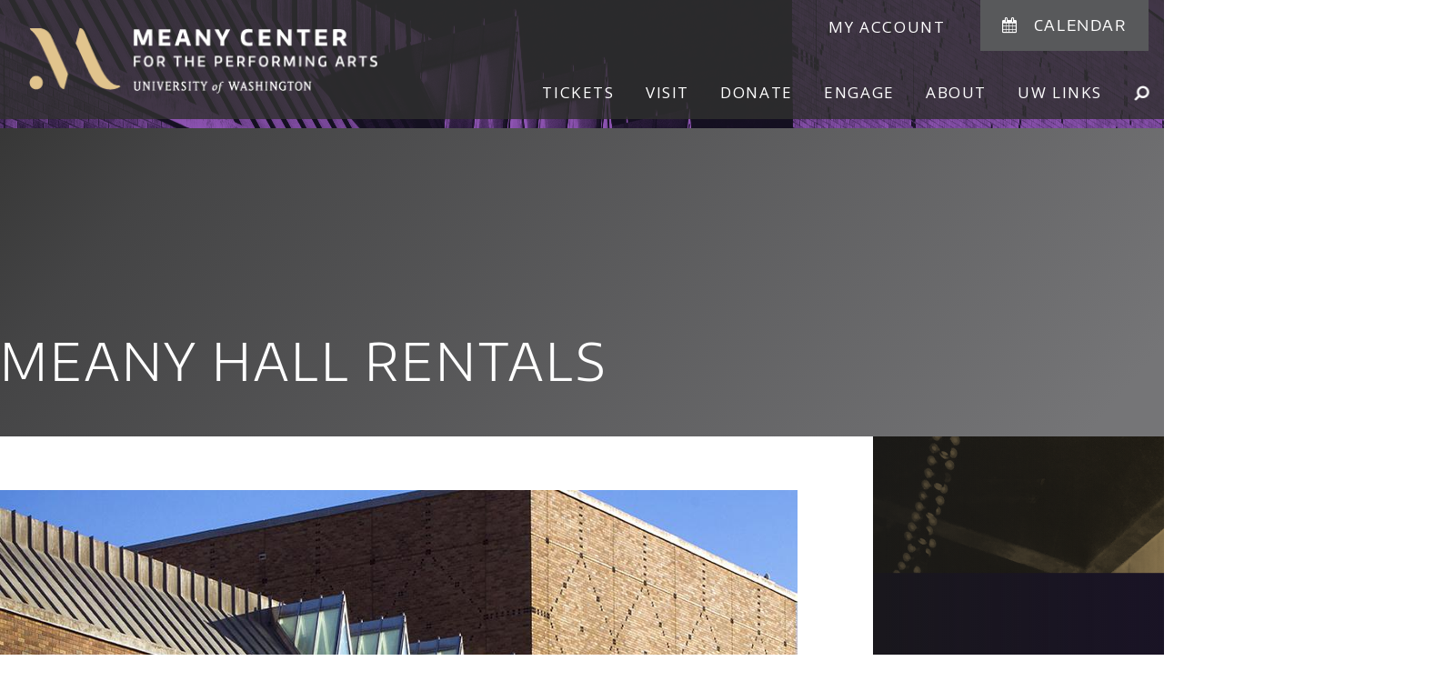

--- FILE ---
content_type: text/html; charset=utf-8
request_url: https://meanycenter.org/visit/venues/meany-hall-rentals
body_size: 7867
content:
<!DOCTYPE html>
  <!--[if IEMobile 7]><html class="no-js ie iem7" lang="en" dir="ltr"><![endif]-->
  <!--[if lte IE 6]><html class="no-js ie lt-ie9 lt-ie8 lt-ie7" lang="en" dir="ltr"><![endif]-->
  <!--[if (IE 7)&(!IEMobile)]><html class="no-js ie lt-ie9 lt-ie8" lang="en" dir="ltr"><![endif]-->
  <!--[if IE 8]><html class="no-js ie lt-ie9" lang="en" dir="ltr"><![endif]-->
  <!--[if (gte IE 9)|(gt IEMobile 7)]><html class="no-js ie" lang="en" dir="ltr" prefix="og: http://ogp.me/ns# content: http://purl.org/rss/1.0/modules/content/ dc: http://purl.org/dc/terms/ foaf: http://xmlns.com/foaf/0.1/ rdfs: http://www.w3.org/2000/01/rdf-schema# sioc: http://rdfs.org/sioc/ns# sioct: http://rdfs.org/sioc/types# skos: http://www.w3.org/2004/02/skos/core# xsd: http://www.w3.org/2001/XMLSchema#"><![endif]-->
  <!--[if !IE]><!--><html class="no-js" lang="en" dir="ltr" prefix="og: http://ogp.me/ns# content: http://purl.org/rss/1.0/modules/content/ dc: http://purl.org/dc/terms/ foaf: http://xmlns.com/foaf/0.1/ rdfs: http://www.w3.org/2000/01/rdf-schema# sioc: http://rdfs.org/sioc/ns# sioct: http://rdfs.org/sioc/types# skos: http://www.w3.org/2004/02/skos/core# xsd: http://www.w3.org/2001/XMLSchema#"><!--<![endif]-->
<head>
  <meta charset="utf-8" />
<script type="text/javascript" src="https://online.gifts.washington.edu/secure/Scripts/Extensions/iframeGenerator.min.js"></script><link rel="shortcut icon" href="https://meanycenter.org/favicon.ico" type="image/vnd.microsoft.icon" />
<script>dataLayer = [{"entityType":"node","entityBundle":"venue","entityId":"1066","entityLabel":"Meany Hall Rentals","entityLanguage":"und","entityTnid":"0","entityVid":"19637","entityName":"cymullis","entityUid":"508","entityCreated":"1365627523","entityStatus":"1","drupalLanguage":"en","userUid":0}];</script>
<link rel="profile" href="http://www.w3.org/1999/xhtml/vocab" />
<meta name="HandheldFriendly" content="true" />
<meta name="MobileOptimized" content="width" />
<meta http-equiv="cleartype" content="on" />
<meta name="description" content="Considered one of the region’s premier performance facilities, Meany Hall for the Performing Arts is beloved by artists and audience members alike for its outstanding acoustics and intimate ambiance. Individual performance venues include the 1,201 seat proscenium Katharyn Alvord Gerlich Mainstage Theater, and the 238 seat Meany Studio Theatre. From its earliest beginnings," />
<meta name="keywords" content="seattle, arts, university of washington, uw, uw world series, meany center, meany hall, performing arts, performances, events" />
<script>(function(w,d,s,l,i){ w[l]=w[l]||[]; w[l].push({'gtm.start':new Date().getTime(),event:'gtm.js'});var f=d.getElementsByTagName(s)[0],j=d.createElement(s),dl=l!='dataLayer'?'&l='+l:'';j.async=true;j.src='https://www.googletagmanager.com/gtm.js?id='+i+dl;f.parentNode.insertBefore(j,f);})(window,document,'script','dataLayer','GTM-PLCFMBJ');</script>
<meta name="viewport" content="width=device-width, initial-scale=1.0" />
<meta name="generator" content="Drupal 7 (http://drupal.org)" />
<link rel="canonical" href="https://meanycenter.org/visit/venues/meany-hall-rentals" />
<link rel="shortlink" href="https://meanycenter.org/node/1066" />
<meta property="og:site_name" content="Meany Center" />
<meta property="og:type" content="article" />
<meta property="og:url" content="https://meanycenter.org/visit/venues/meany-hall-rentals" />
<meta property="og:title" content="Meany Hall Rentals" />
<meta property="og:description" content="Considered one of the region’s premier performance facilities, Meany Hall for the Performing Arts is beloved by artists and audience members alike for its outstanding acoustics and intimate ambiance. Individual performance venues include the 1,201 seat proscenium Katharyn Alvord Gerlich Mainstage Theater, and the 238 seat Meany Studio Theatre. From its earliest beginnings, Meany Hall has symbolized University of Washington’s dedication to community education, culture, and the arts." />
<meta property="og:updated_time" content="2024-10-07T15:07:48-07:00" />
<meta name="twitter:card" content="summary" />
<meta name="twitter:url" content="https://meanycenter.org/visit/venues/meany-hall-rentals" />
<meta name="twitter:title" content="Meany Hall Rentals" />
<meta name="twitter:description" content="Considered one of the region’s premier performance facilities, Meany Hall for the Performing Arts is beloved by artists and audience members alike for its outstanding acoustics and intimate ambiance." />
<meta property="article:published_time" content="2013-04-10T13:58:43-07:00" />
<meta property="article:modified_time" content="2024-10-07T15:07:48-07:00" />
  <title>Meany Hall Rentals | Meany Center</title>
  <link type="text/css" rel="stylesheet" href="https://meanycenter.org/sites/default/files/css/css_YhJtLllKB2i0uLYAJGxuC8eEvBH68fKGB7ynuJsMES4.css" media="all" />
<link type="text/css" rel="stylesheet" href="https://meanycenter.org/sites/default/files/css/css_X7qCVb_s_gSNTRGTGv4V6BkOwadIttmzTu95JFJMcRE.css" media="all" />
<link type="text/css" rel="stylesheet" href="https://meanycenter.org/sites/default/files/css/css_XMsjth4KmZ42XDyaOLjpw9kFGsUidEDJZ3lCUcZ8HJ8.css" media="all" />
<link type="text/css" rel="stylesheet" href="https://meanycenter.org/sites/default/files/css/css_sdo9NMTLOljjKW_XzFi8QRUJ8w0tiy0O_3o9Ne4iiHo.css" media="screen" />
  <script src="//ajax.googleapis.com/ajax/libs/jquery/1.10.2/jquery.min.js"></script>
<script>window.jQuery || document.write("<script src='/sites/all/modules/jquery_update/replace/jquery/1.10/jquery.min.js'>\x3C/script>")</script>
<script>jQuery.migrateMute=true;jQuery.migrateTrace=false;</script>
<script src="//code.jquery.com/jquery-migrate-1.4.1.min.js"></script>
<script>window.jQuery && window.jQuery.migrateWarnings || document.write("<script src='/sites/all/modules/jquery_update/replace/jquery-migrate/1/jquery-migrate.min.js'>\x3C/script>")</script>
<script src="https://meanycenter.org/sites/default/files/js/js_hFyssOQhsL4zoxLl1v-ggyCleffIo8Azo9R3qWILLcY.js"></script>
<script src="//ajax.googleapis.com/ajax/libs/webfont/1.5.10/webfont.js"></script>
<script src="https://meanycenter.org/sites/default/files/js/js_jRmVd_kY3aqQaE_7AX8jlBNGeXRalIqGntcTXojp6t4.js"></script>
<script src="https://meanycenter.org/sites/default/files/js/js_oYQw43wAjKdM3p6nU1hLDI3mDgL3UfCyqPsngNU6GnY.js"></script>

<!--[if (gte IE 6)&(lte IE 8)]>
<script src="https://meanycenter.org/sites/default/files/js/js_1tOJ_tMXPCK9OEdh--u9IXm-elaNjfd2web5BNHkKhs.js"></script>
<![endif]-->
<script src="https://meanycenter.org/sites/default/files/js/js_NMQLV7CAvFxUdyC3AbVZ2WyYcrPzk48NCiVacXDOVes.js"></script>
<script>(function(i,s,o,g,r,a,m){i["GoogleAnalyticsObject"]=r;i[r]=i[r]||function(){(i[r].q=i[r].q||[]).push(arguments)},i[r].l=1*new Date();a=s.createElement(o),m=s.getElementsByTagName(o)[0];a.async=1;a.src=g;m.parentNode.insertBefore(a,m)})(window,document,"script","https://www.google-analytics.com/analytics.js","ga");ga("create", "UA-118985348-1", {"cookieDomain":"auto"});ga("set", "anonymizeIp", true);ga('require', 'linkid');ga("send", "pageview");</script>
<script src="https://meanycenter.org/sites/default/files/js/js_g0NWOFhF223Vz84P3MDemCsDrDSjKUQuUv-YO_xnHBQ.js"></script>
<script src="https://meanycenter.org/sites/default/files/js/js_eJMfAq2ru_DxN0SRwLRAkP9BmAchrh6QE6hB9jXwHTs.js"></script>
<script src="https://meanycenter.org/sites/default/files/js/js_Mq48eZKVVKchz1Wqee0N9UhRQy6-sIFU81XSI7t1Wbo.js"></script>
<script>jQuery.extend(Drupal.settings, {"basePath":"\/","pathPrefix":"","setHasJsCookie":0,"colorbox":{"transition":"elastic","speed":"350","opacity":"0.85","slideshow":false,"slideshowAuto":true,"slideshowSpeed":"2500","slideshowStart":"start slideshow","slideshowStop":"stop slideshow","current":"{current} of {total}","previous":"\u0026#xf060;","next":"\u0026#xf061;","close":"Close","overlayClose":true,"returnFocus":true,"maxWidth":"98%","maxHeight":"98%","initialWidth":"300","initialHeight":"250","fixed":true,"scrolling":true,"mobiledetect":true,"mobiledevicewidth":"480px","file_public_path":"\/sites\/default\/files","specificPagesDefaultValue":"admin*\nimagebrowser*\nimg_assist*\nimce*\nnode\/add\/*\nnode\/*\/edit\nprint\/*\nprintpdf\/*\nsystem\/ajax\nsystem\/ajax\/*"},"better_exposed_filters":{"views":{"node_heroes":{"displays":{"pages_non_evts":{"filters":[]}}},"primary_section_preface":{"displays":{"block":{"filters":[]}}},"event_production_extras":{"displays":{"more_info_block":{"filters":[]}}},"section_sidebar_blocks":{"displays":{"block":{"filters":[]},"block_1":{"filters":[]}}}}},"slick":{"accessibility":true,"adaptiveHeight":false,"autoplay":false,"autoplaySpeed":3000,"pauseOnHover":true,"pauseOnDotsHover":false,"arrows":true,"centerMode":false,"centerPadding":"50px","dots":false,"dotsClass":"slick-dots","draggable":true,"fade":false,"focusOnSelect":false,"infinite":true,"initialSlide":0,"lazyLoad":"ondemand","mousewheel":false,"randomize":false,"rtl":false,"rows":1,"slidesPerRow":1,"slide":"","slidesToShow":1,"slidesToScroll":1,"speed":500,"swipe":true,"swipeToSlide":false,"edgeFriction":0.35,"touchMove":true,"touchThreshold":5,"useCSS":true,"cssEase":"ease","useTransform":true,"easing":"linear","variableWidth":false,"vertical":false,"verticalSwiping":false,"waitForAnimate":true},"googleanalytics":{"trackOutbound":1,"trackMailto":1,"trackDownload":1,"trackDownloadExtensions":"7z|aac|arc|arj|asf|asx|avi|bin|csv|doc(x|m)?|dot(x|m)?|exe|flv|gif|gz|gzip|hqx|jar|jpe?g|js|mp(2|3|4|e?g)|mov(ie)?|msi|msp|pdf|phps|png|ppt(x|m)?|pot(x|m)?|pps(x|m)?|ppam|sld(x|m)?|thmx|qtm?|ra(m|r)?|sea|sit|tar|tgz|torrent|txt|wav|wma|wmv|wpd|xls(x|m|b)?|xlt(x|m)|xlam|xml|z|zip","trackColorbox":1},"urlIsAjaxTrusted":{"\/visit\/venues\/meany-hall-rentals":true},"dataLayer":{"languages":{"en":{"language":"en","name":"English","native":"English","direction":0,"enabled":1,"plurals":0,"formula":"","domain":"","prefix":"","weight":0,"javascript":""}}},"google_webfont_loader_api_setting":{"custom":{"families":["encode_sans_condensedmedium","encode_sans_condensedregular","encode_sans_condensedlight","encode_sans_condensedbold","encode_sans_compressedSBd","encode_sans_compressedregular","encode_sans_compressedlight","encode_sans_compressedmedium","encode_sans_compressedbold","encode_sans_condensedsemibold","encode_sansbold","encode_sanslight","encode_sansmedium","encode_sans_narrowsemibold","encode_sans_narrowregular","encode_sans_narrowmedium","encode_sans_narrowlight","encode_sans_widelight","encode_sans_narrowbold","encode_sanssemibold","encode_sans_widebold","encode_sansregular","encode_sans_widesemibold","encode_sans_wideregular","encode_sans_widemedium","encode_sans_normal"],"urls":["https:\/\/meanycenter.org\/sites\/all\/themes\/froghopper\/fonts\/encodesans\/stylesheet.css"]},"google":{"families":["Noticia Text:400,i400,b700,bi700","Open Sans:400,b,i"]}}});</script>
</head>
<body class="html not-front not-logged-in page-node page-node- page-node-1066 node-type-venue section-visit">
  <a href="#main-content" class="element-invisible element-focusable">Skip to main content</a>
  <noscript aria-hidden="true"><iframe src="https://www.googletagmanager.com/ns.html?id=GTM-PLCFMBJ" height="0" width="0" style="display:none;visibility:hidden"></iframe></noscript>
  
<div class="l-page has-one-sidebar has-sidebar-first">
  <div class="full-wrapper header">
  <header class="l-header" role="banner">
    <a href="#main-content" class="element-invisible element-focusable">Skip to main content</a>
    <div class="l-branding">

              


              
            

        
                  
                      
        
        <a href='/' title='Home' rel='home' class='site-logo'><img src='https://meanycenter.org/sites/all/themes/froghopper/logo.png' class='svg-injection' alt='Home' /><span class='site-name'>Meany Center</span> <span class='site-slogan'> Official Site</span></a>        
          </div>



    <div id="off-canvas" class="l-off-canvas">
      <a id="off-canvas-show" href="#off-canvas" class="l-off-canvas-show"><span class="fa fa-bars"></span><span class="label-hidden">Show Navigation</span></a>
      <a id="off-canvas-hide" href="#" class="l-off-canvas-hide"><span class="fa fa-close"></span><span class="label-hidden">Hide Navigation</span></a>
        <div class="l-region l-region--navigation">
    <div id="block-block-1" class="block block--block block--block-1" id="block-block-1" class="block block--block block--block-1">

    
  <div class="content" class="block__content">
    <a class='action my-account-link' href='https://ticketing.artsevents.washington.edu/account/login'>My Account</a>
<div class="calendar-box">
<a class="action" href="/tickets/events/calendar">Calendar</a>
</div>  </div>
</div>
<nav id="block-system-main-menu" role="navigation" class="block block--system block--menu block--system-main-menu">
        <h2 class="block__title">Main menu</h2>
    
  <ul class="menu root"><li class="first expanded" data-menu-mlid="480" data-menu-parent="main-menu-1"><a href="/tickets">Tickets</a><ul class="menu"><li class="first leaf" data-menu-mlid="847" data-menu-parent="main-menu-2"><a href="/tickets/season" title="">Tickets &amp; Events</a></li>
<li class="leaf" data-menu-mlid="842" data-menu-parent="main-menu-2"><a href="/tickets/subscriptions">Subscriptions</a></li>
<li class="leaf" data-menu-mlid="844" data-menu-parent="main-menu-2"><a href="/tickets/gift-certificates">Gift Certificates</a></li>
<li class="leaf" data-menu-mlid="843" data-menu-parent="main-menu-2"><a href="/tickets/ways-save">Ways to Save</a></li>
<li class="leaf" data-menu-mlid="845" data-menu-parent="main-menu-2"><a href="/tickets/ticket-policies">Ticket Policies</a></li>
<li class="last leaf" data-menu-mlid="846" data-menu-parent="main-menu-2"><a href="/about/contact-us">Ticket Contacts</a></li>
</ul></li>
<li class="expanded" data-menu-mlid="481" data-menu-parent="main-menu-1"><a href="/visit">Visit</a><ul class="menu"><li class="first leaf" data-menu-mlid="848" data-menu-parent="main-menu-2"><a href="/visit/directions-parking">Directions &amp; Parking</a></li>
<li class="leaf" data-menu-mlid="1178" data-menu-parent="main-menu-2"><a href="/visit/venues" title="">Venues</a></li>
<li class="leaf" data-menu-mlid="850" data-menu-parent="main-menu-2"><a href="/visit/dining">Dining</a></li>
<li class="leaf" data-menu-mlid="851" data-menu-parent="main-menu-2"><a href="/visit/accessibility">Accessibility</a></li>
<li class="last leaf" data-menu-mlid="1725" data-menu-parent="main-menu-2"><a href="/visit/visitor-information">Visitor Information</a></li>
</ul></li>
<li class="expanded" data-menu-mlid="482" data-menu-parent="main-menu-1"><a href="/donate">Donate</a><ul class="menu"><li class="first leaf" data-menu-mlid="852" data-menu-parent="main-menu-2"><a href="/donate/donate-now">Donate Now</a></li>
<li class="leaf" data-menu-mlid="1732" data-menu-parent="main-menu-2"><a href="/donate/ways-give">Ways to Give</a></li>
<li class="leaf" data-menu-mlid="1731" data-menu-parent="main-menu-2"><a href="/donate/legacy-giving">Legacy Giving</a></li>
<li class="leaf" data-menu-mlid="1439" data-menu-parent="main-menu-2"><a href="/donate/donor-benefits">Donor Benefits</a></li>
<li class="leaf" data-menu-mlid="856" data-menu-parent="main-menu-2"><a href="/donate/donor-events">Donor Events</a></li>
<li class="leaf" data-menu-mlid="854" data-menu-parent="main-menu-2"><a href="/donate/our-supporters">Our Supporters</a></li>
<li class="leaf" data-menu-mlid="855" data-menu-parent="main-menu-2"><a href="/donate/gifts-action">Gifts in Action</a></li>
<li class="last leaf" data-menu-mlid="1726" data-menu-parent="main-menu-2"><a href="/donate/center-stage-gala">Center Stage Gala</a></li>
</ul></li>
<li class="expanded" data-menu-mlid="483" data-menu-parent="main-menu-1"><a href="/engage">Engage</a><ul class="menu"><li class="first leaf" data-menu-mlid="857" data-menu-parent="main-menu-2"><a href="/engage/campus">Campus</a></li>
<li class="leaf" data-menu-mlid="1777" data-menu-parent="main-menu-2"><a href="/engage/youth">Youth</a></li>
<li class="leaf" data-menu-mlid="858" data-menu-parent="main-menu-2"><a href="/engage/community">Community</a></li>
<li class="leaf" data-menu-mlid="1833" data-menu-parent="main-menu-2"><a href="/engage/artistic-partner-2025-26-season">Artistic Partner</a></li>
<li class="last leaf" data-menu-mlid="1786" data-menu-parent="main-menu-2"><a href="/engage/creative-process-videos">Creative Process Videos</a></li>
</ul></li>
<li class="expanded" data-menu-mlid="484" data-menu-parent="main-menu-1"><a href="/about">About</a><ul class="menu"><li class="first leaf" data-menu-mlid="860" data-menu-parent="main-menu-2"><a href="/about/contact-us" title="">Contact</a></li>
<li class="leaf" data-menu-mlid="1183" data-menu-parent="main-menu-2"><a href="/about/executive-and-artistic-director">Executive Director</a></li>
<li class="leaf" data-menu-mlid="861" data-menu-parent="main-menu-2"><a href="/about/staff-board">People</a></li>
<li class="leaf" data-menu-mlid="1165" data-menu-parent="main-menu-2"><a href="/about/our-stories">Our Stories</a></li>
<li class="leaf" data-menu-mlid="862" data-menu-parent="main-menu-2"><a href="/about/join-our-team">Join Our Team</a></li>
<li class="leaf" data-menu-mlid="1162" data-menu-parent="main-menu-2"><a href="/about/press-room">Press Room</a></li>
<li class="last leaf" data-menu-mlid="1188" data-menu-parent="main-menu-2"><a href="/tickets/performance-archive">Performance Archive</a></li>
</ul></li>
<li class="expanded piped" data-menu-mlid="485" data-menu-parent="main-menu-1"><span class="menu-item-wrapper"><a href="/uw-links">UW Links</a></span>
<ul class="menu"><li class="first leaf" data-menu-mlid="1136" data-menu-parent="main-menu-2"><a href="https://uw.edu" title="">University of Washington</a></li>
<li class="leaf" data-menu-mlid="1137" data-menu-parent="main-menu-2"><a href="https://artsci.uw.edu" title="">College of Arts &amp; Sciences</a></li>
<li class="last leaf" data-menu-mlid="1138" data-menu-parent="main-menu-2"><a href="https://arts.washington.edu" title="">ArtsUW</a></li>
</ul></li>
<li class="search-icon leaf last" data-menu-mlid="pseudo-item"><a class="fa fa-search search-toggler" href="#"></a>
<span class="search-form"><form class="search-block-form" action="/visit/venues/meany-hall-rentals" method="post" id="search-block-form" accept-charset="UTF-8"><div><div class="container-inline">
      <h2 class="element-invisible">Search form</h2>
    <div class="form-item form-type-textfield form-item-search-block-form">
  <label class="element-invisible" for="edit-search-block-form--2">Search </label>
 <input title="Enter the terms you wish to search for." type="text" id="edit-search-block-form--2" name="search_block_form" value="" size="15" maxlength="128" class="form-text" />
</div>
<div class="form-actions form-wrapper" id="edit-actions"><input class="hidden form-submit" type="submit" id="edit-submit" name="op" value="Search" /><a href='#' aria-label='Submit Search' class='search-submit'><i class='fa fa-search' aria-hidden='true' title='Submit Search'></i></a></div><input type="hidden" name="form_build_id" value="form-kksa-2oBYB7VqLlbtDMoa3a6KHocEj6_UxBAp9kmrmE" />
<input type="hidden" name="form_id" value="search_block_form" />
</div>
</div></form></span>
</li>
</ul></nav>
  </div>
    </div>
  </header>
  </div>
  <div class="l-hero">
      <div class="hero-wrapper">
          <div class="l-region l-region--hero">
    <div id="block-views-node-heroes-pages-non-evts" class="block block--views block--views-node-heroes-pages-non-evts" id="block-views-node-heroes-pages-non-evts" class="block block--views block--views-node-heroes-pages-non-evts">

    
  <div class="content" class="block__content">
    <div class="view view-node-heroes view-id-node_heroes view-display-id-pages_non_evts view-dom-id-142b6b76c18a0f6d4296200b9832d115">
        
  
  
      <div class="view-content">
            <div id="slick-views-node-heroes-1" class="slick slick--view--node-heroes slick--view--node-heroes--pages-non-evts slick--less slick--optionset--default unslick">
  
          <div class="slick__slide slide slide--0">                    
  <div class='title-wrapper'>        <h1 class='title'>Meany Hall Rentals</h1>  </div>  
          <div class="field-wrapper field-field-misc-promo-wrapper field-file-wrapper field-label-hidden-wrapper">
  <figure class="field field--name-field-misc-promo field--type-file field--label-hidden">
    <div id="file-1018" class="file file-image file-image-png" class="file file-image file-image-png">

        <h2 class="element-invisible"><a href="/files/images/exterior2x-50jpg-0">exterior2x-50.jpg</a></h2>
    
  
  <div class="content">
    <img typeof="foaf:Image" src="https://meanycenter.org/sites/default/files/images/visit-meany_header.png" width="4000" height="841" alt="Meany Hall" />  </div>

  
</div>
  </figure>
</div>              
      
      </div>    
  </div>
      </div>
  
  
  
  
  
  
</div>  </div>
</div>
  </div>
      </div>
  </div>

  <div class="l-cta-notice">
    <div class="flyout-wrapper">
          </div>
      </div>
      
  <div class="l-main">
            <div class="l-content" role="main">

              <a id="main-content"></a>
        <div class='element-invisible'><h2 class="element-invisible">You are here</h2><ul class="breadcrumb"><li> </li></ul></div>
      
                        
                        <div  about="/visit/venues/meany-hall-rentals" typeof="sioc:Item foaf:Document" class="ds-2col-stacked node node--venue view-mode-core_page node--core-page node--venue--core-page clearfix">

  
  <div class="group-header">
    
  <div id="file-2087" class="file file-image file-image-jpeg" class="file file-image file-image-jpeg">

        <h2 class="element-invisible"><a href="/files/images/meanyhalljpg-0">meany_hall.jpg</a></h2>
    
  
  <div class="content">
    <img typeof="foaf:Image" src="https://meanycenter.org/sites/default/files/styles/full_node/public/images/meany_hall.jpg?itok=HtOsnDSn" width="1000" height="500" alt="Meany Hall" title="Meany Hall" />  </div>

  
</div>
  <figcaption></figcaption>
  </div>

  <div class="group-left">
    
  <p>Considered one of the region’s premier performance facilities, Meany Hall for the Performing Arts is beloved by artists and audience members alike for its outstanding acoustics and intimate ambiance. Individual performance venues include the 1,201 seat proscenium Katharyn Alvord Gerlich Mainstage Theater, and the 238 seat Meany Studio Theatre.</p>

<p>From its earliest beginnings, Meany Hall has symbolized University of Washington’s dedication to community education, culture, and the arts. Currently, Meany’s stages host international performers through Meany Center for the Performing Arts’ Visiting Artist Series, as well as performers from the School of Drama, School of Music, Department of Dance, and the Department of Digital Arts &amp; Experimental Media (DXARTS).</p>

<p>Meany Hall’s Katharyn Alvord Gerlich Mainstage Theater is also available for a limited number of rental opportunities to on-campus groups and community organizations.  Any rentals must meet the Meany Center mission and cannot occur during the UW academic year. The Studio Theatre is currently not available for rental events.</p>

<h3>Rental Information</h3>

<ul><li><a href="/sites/default/files/documents/rental_rate_schedule-2024-25.pdf"><span style="color:#0000CD">Rental Rates 2024-2025</span></a><span style="color:#0000CD"> </span>(pdf)</li>
	<li><a href="https://meanycenter.org/rental-policy-and-process"><span style="color:#0000CD">Policy and Process for Rentals</span></a></li>
	<li><a href="/technical-information"><span style="color:#0000CD">Technical Information</span></a></li>
</ul><p> </p>
  </div>

  <div class="group-right">
      </div>

  <div class="group-footer">
      </div>

</div>


          </div>
    
      <aside class="l-region l-region--sidebar-first">
    <div class='sidebar-content' data-sidebar-bg='https://meanycenter.org/sites/default/files/images/visit_sidebar.png' style='background-image: url(https://meanycenter.org/sites/default/files/images/visit_sidebar.png);'>
      <div id="block-views-section-sidebar-blocks-block" class="block block--views block--views-section-sidebar-blocks-block" id="block-views-section-sidebar-blocks-block" class="block block--views block--views-section-sidebar-blocks-block">

    
  <div class="content" class="block__content">
    <div class="view view-section-sidebar-blocks view-id-section_sidebar_blocks view-display-id-block view-dom-id-c5424541c78bc403077c16b2af91ef0b">
        
  
  
      <div class="view-empty">
           </div>
  
  
  
  
  
  
</div>  </div>
</div>
    </div>
    <div class="sidebar__scrim"></div>
  </aside>
      </div>
      <div class="footer-wrapper">
    <footer class="l-footer-top">
          </footer>
    <footer class="l-footer" role="contentinfo">
      <div class="footer-col-1"></div>
      <div class="footer-col-2"></div>
      <div class="footer-col-3"></div>
      <div class="footer-col-4"></div>
        <div class="l-region l-region--footer">
    <div id="block-block-3" class="block block--block logo--copyright block--block-3" id="block-block-3" class="block block--block logo--copyright block--block-3">

    
  <div class="content" class="block__content">
    <p><a class="logo" href="/"><img alt='' role='presentation' src="/sites/all/themes/froghopper/images/mc_stacked_logo.png" /></a></p>

<div class="copyright">Copyright @ 2026</div>
  </div>
</div>
<div id="block-block-4" class="block block--block cal-sub block--block-4" id="block-block-4" class="block block--block cal-sub block--block-4">

    
  <div class="content" class="block__content">
    <div class="calendar-box dark"><a class="action secondary" href="/tickets/events/calendar">Calendar</a></div>

<div class="dark">
<p><a class="action secondary" href="/newsletter">Email Signup </a></p>
</div>

<div class="social">
<h5>Share</h5>
<a class="fa fa-facebook" href="//www.facebook.com/meanycenter"><span>Facebook</span></a> <a class="fa fa-instagram" href="http://instagram.com/meanycenter"><span>Instagram</span></a> <a class="fa fa-youtube-play" href="//www.youtube.com/user/UWWSMeany"><span>YouTube</span></a> <a class="fa fa-tiktok" href="//www.tiktok.com/@meanycenter"><span>Tiktok</span></a> <a class="fa fa-linkedin" href="//www.linkedin.com/company/meany-center"><span>Linkedin</span></a></div>
  </div>
</div>
<div id="block-block-5" class="block block--block season-sponsors block--block-5" id="block-block-5" class="block block--block season-sponsors block--block-5">

    
  <div class="content" class="block__content">
    <h5>Season Support</h5>

<div class="supporters"> </div>
  </div>
</div>
<div id="block-block-6" class="block block--block info-links block--block-6" id="block-block-6" class="block block--block info-links block--block-6">

    
  <div class="content" class="block__content">
    <h5>Meany Center Information</h5>

<p>Meany Center for the Performing Arts</p>

<p>University of Washington</p>

<p>Meany Hall</p>

<ul class="contact"><li><a href="tel:206-543-4880">(206) 543-4880</a></li>
	<li><a href="mailto:ticket@uw.edu">Ticket@uw.edu</a></li>
</ul><ul class="ql"><li><a href="https://www.washington.edu/online/terms">Terms of Use</a></li>
	<li><a href="https://www.washington.edu/online/privacy">Privacy Policy</a></li>
	<li><a href="https://meanycenter.org/saml_login?destination=/">Staff Login</a></li>
</ul>  </div>
</div>
  </div>
  </footer>
    <footer class="footer-bottom-wrapper">
        <div class="l-region l-region--footer-bottom">
    <div id="block-block-7" class="block block--block block--block-7" id="block-block-7" class="block block--block block--block-7">

    
  <div class="content" class="block__content">
    <a href='https://artsuw.org/' class='logo artsuw'><img alt='' role='presentation' src='/sites/all/themes/froghopper/images/artsuw_logo.png'/></a>

<a href='https://uw.edu' class='logo uw'><img alt='' role='presentation' src='/sites/all/themes/froghopper/images/uw_logo.png'/></a>  </div>
</div>
  </div>
    </footer>


  </div>
</div>
  <script src="https://meanycenter.org/sites/default/files/js/js_8osrAwphOA1NI1cV7QNAU44_pcPNk0oiIrvy_MG7w0s.js"></script>
</body>
</html>


--- FILE ---
content_type: text/html; charset=utf-8
request_url: https://meanycenter.org/visit/venues/meany-hall-rentals
body_size: 7678
content:
<!DOCTYPE html>
  <!--[if IEMobile 7]><html class="no-js ie iem7" lang="en" dir="ltr"><![endif]-->
  <!--[if lte IE 6]><html class="no-js ie lt-ie9 lt-ie8 lt-ie7" lang="en" dir="ltr"><![endif]-->
  <!--[if (IE 7)&(!IEMobile)]><html class="no-js ie lt-ie9 lt-ie8" lang="en" dir="ltr"><![endif]-->
  <!--[if IE 8]><html class="no-js ie lt-ie9" lang="en" dir="ltr"><![endif]-->
  <!--[if (gte IE 9)|(gt IEMobile 7)]><html class="no-js ie" lang="en" dir="ltr" prefix="og: http://ogp.me/ns# content: http://purl.org/rss/1.0/modules/content/ dc: http://purl.org/dc/terms/ foaf: http://xmlns.com/foaf/0.1/ rdfs: http://www.w3.org/2000/01/rdf-schema# sioc: http://rdfs.org/sioc/ns# sioct: http://rdfs.org/sioc/types# skos: http://www.w3.org/2004/02/skos/core# xsd: http://www.w3.org/2001/XMLSchema#"><![endif]-->
  <!--[if !IE]><!--><html class="no-js" lang="en" dir="ltr" prefix="og: http://ogp.me/ns# content: http://purl.org/rss/1.0/modules/content/ dc: http://purl.org/dc/terms/ foaf: http://xmlns.com/foaf/0.1/ rdfs: http://www.w3.org/2000/01/rdf-schema# sioc: http://rdfs.org/sioc/ns# sioct: http://rdfs.org/sioc/types# skos: http://www.w3.org/2004/02/skos/core# xsd: http://www.w3.org/2001/XMLSchema#"><!--<![endif]-->
<head>
  <meta charset="utf-8" />
<script type="text/javascript" src="https://online.gifts.washington.edu/secure/Scripts/Extensions/iframeGenerator.min.js"></script><link rel="shortcut icon" href="https://meanycenter.org/favicon.ico" type="image/vnd.microsoft.icon" />
<script>dataLayer = [{"entityType":"node","entityBundle":"venue","entityId":"1066","entityLabel":"Meany Hall Rentals","entityLanguage":"und","entityTnid":"0","entityVid":"19637","entityName":"cymullis","entityUid":"508","entityCreated":"1365627523","entityStatus":"1","drupalLanguage":"en","userUid":0}];</script>
<link rel="profile" href="http://www.w3.org/1999/xhtml/vocab" />
<meta name="HandheldFriendly" content="true" />
<meta name="MobileOptimized" content="width" />
<meta http-equiv="cleartype" content="on" />
<meta name="description" content="Considered one of the region’s premier performance facilities, Meany Hall for the Performing Arts is beloved by artists and audience members alike for its outstanding acoustics and intimate ambiance. Individual performance venues include the 1,201 seat proscenium Katharyn Alvord Gerlich Mainstage Theater, and the 238 seat Meany Studio Theatre. From its earliest beginnings," />
<meta name="keywords" content="seattle, arts, university of washington, uw, uw world series, meany center, meany hall, performing arts, performances, events" />
<script>(function(w,d,s,l,i){ w[l]=w[l]||[]; w[l].push({'gtm.start':new Date().getTime(),event:'gtm.js'});var f=d.getElementsByTagName(s)[0],j=d.createElement(s),dl=l!='dataLayer'?'&l='+l:'';j.async=true;j.src='https://www.googletagmanager.com/gtm.js?id='+i+dl;f.parentNode.insertBefore(j,f);})(window,document,'script','dataLayer','GTM-PLCFMBJ');</script>
<meta name="viewport" content="width=device-width, initial-scale=1.0" />
<meta name="generator" content="Drupal 7 (http://drupal.org)" />
<link rel="canonical" href="https://meanycenter.org/visit/venues/meany-hall-rentals" />
<link rel="shortlink" href="https://meanycenter.org/node/1066" />
<meta property="og:site_name" content="Meany Center" />
<meta property="og:type" content="article" />
<meta property="og:url" content="https://meanycenter.org/visit/venues/meany-hall-rentals" />
<meta property="og:title" content="Meany Hall Rentals" />
<meta property="og:description" content="Considered one of the region’s premier performance facilities, Meany Hall for the Performing Arts is beloved by artists and audience members alike for its outstanding acoustics and intimate ambiance. Individual performance venues include the 1,201 seat proscenium Katharyn Alvord Gerlich Mainstage Theater, and the 238 seat Meany Studio Theatre. From its earliest beginnings, Meany Hall has symbolized University of Washington’s dedication to community education, culture, and the arts." />
<meta property="og:updated_time" content="2024-10-07T15:07:48-07:00" />
<meta name="twitter:card" content="summary" />
<meta name="twitter:url" content="https://meanycenter.org/visit/venues/meany-hall-rentals" />
<meta name="twitter:title" content="Meany Hall Rentals" />
<meta name="twitter:description" content="Considered one of the region’s premier performance facilities, Meany Hall for the Performing Arts is beloved by artists and audience members alike for its outstanding acoustics and intimate ambiance." />
<meta property="article:published_time" content="2013-04-10T13:58:43-07:00" />
<meta property="article:modified_time" content="2024-10-07T15:07:48-07:00" />
  <title>Meany Hall Rentals | Meany Center</title>
  <link type="text/css" rel="stylesheet" href="https://meanycenter.org/sites/default/files/css/css_YhJtLllKB2i0uLYAJGxuC8eEvBH68fKGB7ynuJsMES4.css" media="all" />
<link type="text/css" rel="stylesheet" href="https://meanycenter.org/sites/default/files/css/css_X7qCVb_s_gSNTRGTGv4V6BkOwadIttmzTu95JFJMcRE.css" media="all" />
<link type="text/css" rel="stylesheet" href="https://meanycenter.org/sites/default/files/css/css_XMsjth4KmZ42XDyaOLjpw9kFGsUidEDJZ3lCUcZ8HJ8.css" media="all" />
<link type="text/css" rel="stylesheet" href="https://meanycenter.org/sites/default/files/css/css_sdo9NMTLOljjKW_XzFi8QRUJ8w0tiy0O_3o9Ne4iiHo.css" media="screen" />
  <script src="//ajax.googleapis.com/ajax/libs/jquery/1.10.2/jquery.min.js"></script>
<script>window.jQuery || document.write("<script src='/sites/all/modules/jquery_update/replace/jquery/1.10/jquery.min.js'>\x3C/script>")</script>
<script>jQuery.migrateMute=true;jQuery.migrateTrace=false;</script>
<script src="//code.jquery.com/jquery-migrate-1.4.1.min.js"></script>
<script>window.jQuery && window.jQuery.migrateWarnings || document.write("<script src='/sites/all/modules/jquery_update/replace/jquery-migrate/1/jquery-migrate.min.js'>\x3C/script>")</script>
<script src="https://meanycenter.org/sites/default/files/js/js_hFyssOQhsL4zoxLl1v-ggyCleffIo8Azo9R3qWILLcY.js"></script>
<script src="//ajax.googleapis.com/ajax/libs/webfont/1.5.10/webfont.js"></script>
<script src="https://meanycenter.org/sites/default/files/js/js_jRmVd_kY3aqQaE_7AX8jlBNGeXRalIqGntcTXojp6t4.js"></script>
<script src="https://meanycenter.org/sites/default/files/js/js_oYQw43wAjKdM3p6nU1hLDI3mDgL3UfCyqPsngNU6GnY.js"></script>

<!--[if (gte IE 6)&(lte IE 8)]>
<script src="https://meanycenter.org/sites/default/files/js/js_1tOJ_tMXPCK9OEdh--u9IXm-elaNjfd2web5BNHkKhs.js"></script>
<![endif]-->
<script src="https://meanycenter.org/sites/default/files/js/js_NMQLV7CAvFxUdyC3AbVZ2WyYcrPzk48NCiVacXDOVes.js"></script>
<script>(function(i,s,o,g,r,a,m){i["GoogleAnalyticsObject"]=r;i[r]=i[r]||function(){(i[r].q=i[r].q||[]).push(arguments)},i[r].l=1*new Date();a=s.createElement(o),m=s.getElementsByTagName(o)[0];a.async=1;a.src=g;m.parentNode.insertBefore(a,m)})(window,document,"script","https://www.google-analytics.com/analytics.js","ga");ga("create", "UA-118985348-1", {"cookieDomain":"auto"});ga("set", "anonymizeIp", true);ga('require', 'linkid');ga("send", "pageview");</script>
<script src="https://meanycenter.org/sites/default/files/js/js_g0NWOFhF223Vz84P3MDemCsDrDSjKUQuUv-YO_xnHBQ.js"></script>
<script src="https://meanycenter.org/sites/default/files/js/js_eJMfAq2ru_DxN0SRwLRAkP9BmAchrh6QE6hB9jXwHTs.js"></script>
<script src="https://meanycenter.org/sites/default/files/js/js_Mq48eZKVVKchz1Wqee0N9UhRQy6-sIFU81XSI7t1Wbo.js"></script>
<script>jQuery.extend(Drupal.settings, {"basePath":"\/","pathPrefix":"","setHasJsCookie":0,"colorbox":{"transition":"elastic","speed":"350","opacity":"0.85","slideshow":false,"slideshowAuto":true,"slideshowSpeed":"2500","slideshowStart":"start slideshow","slideshowStop":"stop slideshow","current":"{current} of {total}","previous":"\u0026#xf060;","next":"\u0026#xf061;","close":"Close","overlayClose":true,"returnFocus":true,"maxWidth":"98%","maxHeight":"98%","initialWidth":"300","initialHeight":"250","fixed":true,"scrolling":true,"mobiledetect":true,"mobiledevicewidth":"480px","file_public_path":"\/sites\/default\/files","specificPagesDefaultValue":"admin*\nimagebrowser*\nimg_assist*\nimce*\nnode\/add\/*\nnode\/*\/edit\nprint\/*\nprintpdf\/*\nsystem\/ajax\nsystem\/ajax\/*"},"better_exposed_filters":{"views":{"node_heroes":{"displays":{"pages_non_evts":{"filters":[]}}},"primary_section_preface":{"displays":{"block":{"filters":[]}}},"event_production_extras":{"displays":{"more_info_block":{"filters":[]}}},"section_sidebar_blocks":{"displays":{"block":{"filters":[]},"block_1":{"filters":[]}}}}},"slick":{"accessibility":true,"adaptiveHeight":false,"autoplay":false,"autoplaySpeed":3000,"pauseOnHover":true,"pauseOnDotsHover":false,"arrows":true,"centerMode":false,"centerPadding":"50px","dots":false,"dotsClass":"slick-dots","draggable":true,"fade":false,"focusOnSelect":false,"infinite":true,"initialSlide":0,"lazyLoad":"ondemand","mousewheel":false,"randomize":false,"rtl":false,"rows":1,"slidesPerRow":1,"slide":"","slidesToShow":1,"slidesToScroll":1,"speed":500,"swipe":true,"swipeToSlide":false,"edgeFriction":0.35,"touchMove":true,"touchThreshold":5,"useCSS":true,"cssEase":"ease","useTransform":true,"easing":"linear","variableWidth":false,"vertical":false,"verticalSwiping":false,"waitForAnimate":true},"googleanalytics":{"trackOutbound":1,"trackMailto":1,"trackDownload":1,"trackDownloadExtensions":"7z|aac|arc|arj|asf|asx|avi|bin|csv|doc(x|m)?|dot(x|m)?|exe|flv|gif|gz|gzip|hqx|jar|jpe?g|js|mp(2|3|4|e?g)|mov(ie)?|msi|msp|pdf|phps|png|ppt(x|m)?|pot(x|m)?|pps(x|m)?|ppam|sld(x|m)?|thmx|qtm?|ra(m|r)?|sea|sit|tar|tgz|torrent|txt|wav|wma|wmv|wpd|xls(x|m|b)?|xlt(x|m)|xlam|xml|z|zip","trackColorbox":1},"urlIsAjaxTrusted":{"\/visit\/venues\/meany-hall-rentals":true},"dataLayer":{"languages":{"en":{"language":"en","name":"English","native":"English","direction":0,"enabled":1,"plurals":0,"formula":"","domain":"","prefix":"","weight":0,"javascript":""}}},"google_webfont_loader_api_setting":{"custom":{"families":["encode_sans_condensedmedium","encode_sans_condensedregular","encode_sans_condensedlight","encode_sans_condensedbold","encode_sans_compressedSBd","encode_sans_compressedregular","encode_sans_compressedlight","encode_sans_compressedmedium","encode_sans_compressedbold","encode_sans_condensedsemibold","encode_sansbold","encode_sanslight","encode_sansmedium","encode_sans_narrowsemibold","encode_sans_narrowregular","encode_sans_narrowmedium","encode_sans_narrowlight","encode_sans_widelight","encode_sans_narrowbold","encode_sanssemibold","encode_sans_widebold","encode_sansregular","encode_sans_widesemibold","encode_sans_wideregular","encode_sans_widemedium","encode_sans_normal"],"urls":["https:\/\/meanycenter.org\/sites\/all\/themes\/froghopper\/fonts\/encodesans\/stylesheet.css"]},"google":{"families":["Noticia Text:400,i400,b700,bi700","Open Sans:400,b,i"]}}});</script>
</head>
<body class="html not-front not-logged-in page-node page-node- page-node-1066 node-type-venue section-visit">
  <a href="#main-content" class="element-invisible element-focusable">Skip to main content</a>
  <noscript aria-hidden="true"><iframe src="https://www.googletagmanager.com/ns.html?id=GTM-PLCFMBJ" height="0" width="0" style="display:none;visibility:hidden"></iframe></noscript>
  
<div class="l-page has-one-sidebar has-sidebar-first">
  <div class="full-wrapper header">
  <header class="l-header" role="banner">
    <a href="#main-content" class="element-invisible element-focusable">Skip to main content</a>
    <div class="l-branding">

              


              
            

        
                  
                      
        
        <a href='/' title='Home' rel='home' class='site-logo'><img src='https://meanycenter.org/sites/all/themes/froghopper/logo.png' class='svg-injection' alt='Home' /><span class='site-name'>Meany Center</span> <span class='site-slogan'> Official Site</span></a>        
          </div>



    <div id="off-canvas" class="l-off-canvas">
      <a id="off-canvas-show" href="#off-canvas" class="l-off-canvas-show"><span class="fa fa-bars"></span><span class="label-hidden">Show Navigation</span></a>
      <a id="off-canvas-hide" href="#" class="l-off-canvas-hide"><span class="fa fa-close"></span><span class="label-hidden">Hide Navigation</span></a>
        <div class="l-region l-region--navigation">
    <div id="block-block-1" class="block block--block block--block-1" id="block-block-1" class="block block--block block--block-1">

    
  <div class="content" class="block__content">
    <a class='action my-account-link' href='https://ticketing.artsevents.washington.edu/account/login'>My Account</a>
<div class="calendar-box">
<a class="action" href="/tickets/events/calendar">Calendar</a>
</div>  </div>
</div>
<nav id="block-system-main-menu" role="navigation" class="block block--system block--menu block--system-main-menu">
        <h2 class="block__title">Main menu</h2>
    
  <ul class="menu root"><li class="first expanded" data-menu-mlid="480" data-menu-parent="main-menu-1"><a href="/tickets">Tickets</a><ul class="menu"><li class="first leaf" data-menu-mlid="847" data-menu-parent="main-menu-2"><a href="/tickets/season" title="">Tickets &amp; Events</a></li>
<li class="leaf" data-menu-mlid="842" data-menu-parent="main-menu-2"><a href="/tickets/subscriptions">Subscriptions</a></li>
<li class="leaf" data-menu-mlid="844" data-menu-parent="main-menu-2"><a href="/tickets/gift-certificates">Gift Certificates</a></li>
<li class="leaf" data-menu-mlid="843" data-menu-parent="main-menu-2"><a href="/tickets/ways-save">Ways to Save</a></li>
<li class="leaf" data-menu-mlid="845" data-menu-parent="main-menu-2"><a href="/tickets/ticket-policies">Ticket Policies</a></li>
<li class="last leaf" data-menu-mlid="846" data-menu-parent="main-menu-2"><a href="/about/contact-us">Ticket Contacts</a></li>
</ul></li>
<li class="expanded" data-menu-mlid="481" data-menu-parent="main-menu-1"><a href="/visit">Visit</a><ul class="menu"><li class="first leaf" data-menu-mlid="848" data-menu-parent="main-menu-2"><a href="/visit/directions-parking">Directions &amp; Parking</a></li>
<li class="leaf" data-menu-mlid="1178" data-menu-parent="main-menu-2"><a href="/visit/venues" title="">Venues</a></li>
<li class="leaf" data-menu-mlid="850" data-menu-parent="main-menu-2"><a href="/visit/dining">Dining</a></li>
<li class="leaf" data-menu-mlid="851" data-menu-parent="main-menu-2"><a href="/visit/accessibility">Accessibility</a></li>
<li class="last leaf" data-menu-mlid="1725" data-menu-parent="main-menu-2"><a href="/visit/visitor-information">Visitor Information</a></li>
</ul></li>
<li class="expanded" data-menu-mlid="482" data-menu-parent="main-menu-1"><a href="/donate">Donate</a><ul class="menu"><li class="first leaf" data-menu-mlid="852" data-menu-parent="main-menu-2"><a href="/donate/donate-now">Donate Now</a></li>
<li class="leaf" data-menu-mlid="1732" data-menu-parent="main-menu-2"><a href="/donate/ways-give">Ways to Give</a></li>
<li class="leaf" data-menu-mlid="1731" data-menu-parent="main-menu-2"><a href="/donate/legacy-giving">Legacy Giving</a></li>
<li class="leaf" data-menu-mlid="1439" data-menu-parent="main-menu-2"><a href="/donate/donor-benefits">Donor Benefits</a></li>
<li class="leaf" data-menu-mlid="856" data-menu-parent="main-menu-2"><a href="/donate/donor-events">Donor Events</a></li>
<li class="leaf" data-menu-mlid="854" data-menu-parent="main-menu-2"><a href="/donate/our-supporters">Our Supporters</a></li>
<li class="leaf" data-menu-mlid="855" data-menu-parent="main-menu-2"><a href="/donate/gifts-action">Gifts in Action</a></li>
<li class="last leaf" data-menu-mlid="1726" data-menu-parent="main-menu-2"><a href="/donate/center-stage-gala">Center Stage Gala</a></li>
</ul></li>
<li class="expanded" data-menu-mlid="483" data-menu-parent="main-menu-1"><a href="/engage">Engage</a><ul class="menu"><li class="first leaf" data-menu-mlid="857" data-menu-parent="main-menu-2"><a href="/engage/campus">Campus</a></li>
<li class="leaf" data-menu-mlid="1777" data-menu-parent="main-menu-2"><a href="/engage/youth">Youth</a></li>
<li class="leaf" data-menu-mlid="858" data-menu-parent="main-menu-2"><a href="/engage/community">Community</a></li>
<li class="leaf" data-menu-mlid="1833" data-menu-parent="main-menu-2"><a href="/engage/artistic-partner-2025-26-season">Artistic Partner</a></li>
<li class="last leaf" data-menu-mlid="1786" data-menu-parent="main-menu-2"><a href="/engage/creative-process-videos">Creative Process Videos</a></li>
</ul></li>
<li class="expanded" data-menu-mlid="484" data-menu-parent="main-menu-1"><a href="/about">About</a><ul class="menu"><li class="first leaf" data-menu-mlid="860" data-menu-parent="main-menu-2"><a href="/about/contact-us" title="">Contact</a></li>
<li class="leaf" data-menu-mlid="1183" data-menu-parent="main-menu-2"><a href="/about/executive-and-artistic-director">Executive Director</a></li>
<li class="leaf" data-menu-mlid="861" data-menu-parent="main-menu-2"><a href="/about/staff-board">People</a></li>
<li class="leaf" data-menu-mlid="1165" data-menu-parent="main-menu-2"><a href="/about/our-stories">Our Stories</a></li>
<li class="leaf" data-menu-mlid="862" data-menu-parent="main-menu-2"><a href="/about/join-our-team">Join Our Team</a></li>
<li class="leaf" data-menu-mlid="1162" data-menu-parent="main-menu-2"><a href="/about/press-room">Press Room</a></li>
<li class="last leaf" data-menu-mlid="1188" data-menu-parent="main-menu-2"><a href="/tickets/performance-archive">Performance Archive</a></li>
</ul></li>
<li class="expanded piped" data-menu-mlid="485" data-menu-parent="main-menu-1"><span class="menu-item-wrapper"><a href="/uw-links">UW Links</a></span>
<ul class="menu"><li class="first leaf" data-menu-mlid="1136" data-menu-parent="main-menu-2"><a href="https://uw.edu" title="">University of Washington</a></li>
<li class="leaf" data-menu-mlid="1137" data-menu-parent="main-menu-2"><a href="https://artsci.uw.edu" title="">College of Arts &amp; Sciences</a></li>
<li class="last leaf" data-menu-mlid="1138" data-menu-parent="main-menu-2"><a href="https://arts.washington.edu" title="">ArtsUW</a></li>
</ul></li>
<li class="search-icon leaf last" data-menu-mlid="pseudo-item"><a class="fa fa-search search-toggler" href="#"></a>
<span class="search-form"><form class="search-block-form" action="/visit/venues/meany-hall-rentals" method="post" id="search-block-form" accept-charset="UTF-8"><div><div class="container-inline">
      <h2 class="element-invisible">Search form</h2>
    <div class="form-item form-type-textfield form-item-search-block-form">
  <label class="element-invisible" for="edit-search-block-form--2">Search </label>
 <input title="Enter the terms you wish to search for." type="text" id="edit-search-block-form--2" name="search_block_form" value="" size="15" maxlength="128" class="form-text" />
</div>
<div class="form-actions form-wrapper" id="edit-actions"><input class="hidden form-submit" type="submit" id="edit-submit" name="op" value="Search" /><a href='#' aria-label='Submit Search' class='search-submit'><i class='fa fa-search' aria-hidden='true' title='Submit Search'></i></a></div><input type="hidden" name="form_build_id" value="form-kksa-2oBYB7VqLlbtDMoa3a6KHocEj6_UxBAp9kmrmE" />
<input type="hidden" name="form_id" value="search_block_form" />
</div>
</div></form></span>
</li>
</ul></nav>
  </div>
    </div>
  </header>
  </div>
  <div class="l-hero">
      <div class="hero-wrapper">
          <div class="l-region l-region--hero">
    <div id="block-views-node-heroes-pages-non-evts" class="block block--views block--views-node-heroes-pages-non-evts" id="block-views-node-heroes-pages-non-evts" class="block block--views block--views-node-heroes-pages-non-evts">

    
  <div class="content" class="block__content">
    <div class="view view-node-heroes view-id-node_heroes view-display-id-pages_non_evts view-dom-id-142b6b76c18a0f6d4296200b9832d115">
        
  
  
      <div class="view-content">
            <div id="slick-views-node-heroes-1" class="slick slick--view--node-heroes slick--view--node-heroes--pages-non-evts slick--less slick--optionset--default unslick">
  
          <div class="slick__slide slide slide--0">                    
  <div class='title-wrapper'>        <h1 class='title'>Meany Hall Rentals</h1>  </div>  
          <div class="field-wrapper field-field-misc-promo-wrapper field-file-wrapper field-label-hidden-wrapper">
  <figure class="field field--name-field-misc-promo field--type-file field--label-hidden">
    <div id="file-1018" class="file file-image file-image-png" class="file file-image file-image-png">

        <h2 class="element-invisible"><a href="/files/images/exterior2x-50jpg-0">exterior2x-50.jpg</a></h2>
    
  
  <div class="content">
    <img typeof="foaf:Image" src="https://meanycenter.org/sites/default/files/images/visit-meany_header.png" width="4000" height="841" alt="Meany Hall" />  </div>

  
</div>
  </figure>
</div>              
      
      </div>    
  </div>
      </div>
  
  
  
  
  
  
</div>  </div>
</div>
  </div>
      </div>
  </div>

  <div class="l-cta-notice">
    <div class="flyout-wrapper">
          </div>
      </div>
      
  <div class="l-main">
            <div class="l-content" role="main">

              <a id="main-content"></a>
        <div class='element-invisible'><h2 class="element-invisible">You are here</h2><ul class="breadcrumb"><li> </li></ul></div>
      
                        
                        <div  about="/visit/venues/meany-hall-rentals" typeof="sioc:Item foaf:Document" class="ds-2col-stacked node node--venue view-mode-core_page node--core-page node--venue--core-page clearfix">

  
  <div class="group-header">
    
  <div id="file-2087" class="file file-image file-image-jpeg" class="file file-image file-image-jpeg">

        <h2 class="element-invisible"><a href="/files/images/meanyhalljpg-0">meany_hall.jpg</a></h2>
    
  
  <div class="content">
    <img typeof="foaf:Image" src="https://meanycenter.org/sites/default/files/styles/full_node/public/images/meany_hall.jpg?itok=HtOsnDSn" width="1000" height="500" alt="Meany Hall" title="Meany Hall" />  </div>

  
</div>
  <figcaption></figcaption>
  </div>

  <div class="group-left">
    
  <p>Considered one of the region’s premier performance facilities, Meany Hall for the Performing Arts is beloved by artists and audience members alike for its outstanding acoustics and intimate ambiance. Individual performance venues include the 1,201 seat proscenium Katharyn Alvord Gerlich Mainstage Theater, and the 238 seat Meany Studio Theatre.</p>

<p>From its earliest beginnings, Meany Hall has symbolized University of Washington’s dedication to community education, culture, and the arts. Currently, Meany’s stages host international performers through Meany Center for the Performing Arts’ Visiting Artist Series, as well as performers from the School of Drama, School of Music, Department of Dance, and the Department of Digital Arts &amp; Experimental Media (DXARTS).</p>

<p>Meany Hall’s Katharyn Alvord Gerlich Mainstage Theater is also available for a limited number of rental opportunities to on-campus groups and community organizations.  Any rentals must meet the Meany Center mission and cannot occur during the UW academic year. The Studio Theatre is currently not available for rental events.</p>

<h3>Rental Information</h3>

<ul><li><a href="/sites/default/files/documents/rental_rate_schedule-2024-25.pdf"><span style="color:#0000CD">Rental Rates 2024-2025</span></a><span style="color:#0000CD"> </span>(pdf)</li>
	<li><a href="https://meanycenter.org/rental-policy-and-process"><span style="color:#0000CD">Policy and Process for Rentals</span></a></li>
	<li><a href="/technical-information"><span style="color:#0000CD">Technical Information</span></a></li>
</ul><p> </p>
  </div>

  <div class="group-right">
      </div>

  <div class="group-footer">
      </div>

</div>


          </div>
    
      <aside class="l-region l-region--sidebar-first">
    <div class='sidebar-content' data-sidebar-bg='https://meanycenter.org/sites/default/files/images/visit_sidebar.png' style='background-image: url(https://meanycenter.org/sites/default/files/images/visit_sidebar.png);'>
      <div id="block-views-section-sidebar-blocks-block" class="block block--views block--views-section-sidebar-blocks-block" id="block-views-section-sidebar-blocks-block" class="block block--views block--views-section-sidebar-blocks-block">

    
  <div class="content" class="block__content">
    <div class="view view-section-sidebar-blocks view-id-section_sidebar_blocks view-display-id-block view-dom-id-c5424541c78bc403077c16b2af91ef0b">
        
  
  
      <div class="view-empty">
           </div>
  
  
  
  
  
  
</div>  </div>
</div>
    </div>
    <div class="sidebar__scrim"></div>
  </aside>
      </div>
      <div class="footer-wrapper">
    <footer class="l-footer-top">
          </footer>
    <footer class="l-footer" role="contentinfo">
      <div class="footer-col-1"></div>
      <div class="footer-col-2"></div>
      <div class="footer-col-3"></div>
      <div class="footer-col-4"></div>
        <div class="l-region l-region--footer">
    <div id="block-block-3" class="block block--block logo--copyright block--block-3" id="block-block-3" class="block block--block logo--copyright block--block-3">

    
  <div class="content" class="block__content">
    <p><a class="logo" href="/"><img alt='' role='presentation' src="/sites/all/themes/froghopper/images/mc_stacked_logo.png" /></a></p>

<div class="copyright">Copyright @ 2026</div>
  </div>
</div>
<div id="block-block-4" class="block block--block cal-sub block--block-4" id="block-block-4" class="block block--block cal-sub block--block-4">

    
  <div class="content" class="block__content">
    <div class="calendar-box dark"><a class="action secondary" href="/tickets/events/calendar">Calendar</a></div>

<div class="dark">
<p><a class="action secondary" href="/newsletter">Email Signup </a></p>
</div>

<div class="social">
<h5>Share</h5>
<a class="fa fa-facebook" href="//www.facebook.com/meanycenter"><span>Facebook</span></a> <a class="fa fa-instagram" href="http://instagram.com/meanycenter"><span>Instagram</span></a> <a class="fa fa-youtube-play" href="//www.youtube.com/user/UWWSMeany"><span>YouTube</span></a> <a class="fa fa-tiktok" href="//www.tiktok.com/@meanycenter"><span>Tiktok</span></a> <a class="fa fa-linkedin" href="//www.linkedin.com/company/meany-center"><span>Linkedin</span></a></div>
  </div>
</div>
<div id="block-block-5" class="block block--block season-sponsors block--block-5" id="block-block-5" class="block block--block season-sponsors block--block-5">

    
  <div class="content" class="block__content">
    <h5>Season Support</h5>

<div class="supporters"> </div>
  </div>
</div>
<div id="block-block-6" class="block block--block info-links block--block-6" id="block-block-6" class="block block--block info-links block--block-6">

    
  <div class="content" class="block__content">
    <h5>Meany Center Information</h5>

<p>Meany Center for the Performing Arts</p>

<p>University of Washington</p>

<p>Meany Hall</p>

<ul class="contact"><li><a href="tel:206-543-4880">(206) 543-4880</a></li>
	<li><a href="mailto:ticket@uw.edu">Ticket@uw.edu</a></li>
</ul><ul class="ql"><li><a href="https://www.washington.edu/online/terms">Terms of Use</a></li>
	<li><a href="https://www.washington.edu/online/privacy">Privacy Policy</a></li>
	<li><a href="https://meanycenter.org/saml_login?destination=/">Staff Login</a></li>
</ul>  </div>
</div>
  </div>
  </footer>
    <footer class="footer-bottom-wrapper">
        <div class="l-region l-region--footer-bottom">
    <div id="block-block-7" class="block block--block block--block-7" id="block-block-7" class="block block--block block--block-7">

    
  <div class="content" class="block__content">
    <a href='https://artsuw.org/' class='logo artsuw'><img alt='' role='presentation' src='/sites/all/themes/froghopper/images/artsuw_logo.png'/></a>

<a href='https://uw.edu' class='logo uw'><img alt='' role='presentation' src='/sites/all/themes/froghopper/images/uw_logo.png'/></a>  </div>
</div>
  </div>
    </footer>


  </div>
</div>
  <script src="https://meanycenter.org/sites/default/files/js/js_8osrAwphOA1NI1cV7QNAU44_pcPNk0oiIrvy_MG7w0s.js"></script>
</body>
</html>


--- FILE ---
content_type: text/css
request_url: https://meanycenter.org/sites/default/files/css/css_XMsjth4KmZ42XDyaOLjpw9kFGsUidEDJZ3lCUcZ8HJ8.css
body_size: 30004
content:
html,body,div,span,applet,object,iframe,h1,h2,h3,h4,h5,h6,p,blockquote,pre,a,abbr,acronym,address,big,cite,code,del,dfn,em,img,ins,kbd,q,s,samp,small,strike,strong,sub,sup,tt,var,b,u,i,center,dl,dt,dd,ol,ul,li,fieldset,form,label,legend,table,caption,tbody,tfoot,thead,tr,th,td,article,aside,canvas,details,embed,figure,figcaption,footer,header,hgroup,menu,nav,output,ruby,section,summary,time,mark,audio,video{margin:0;padding:0;border:0;font-size:100%;font:inherit;vertical-align:baseline;}article,aside,details,figcaption,figure,footer,header,hgroup,menu,nav,section{display:block;}body{line-height:1;}ol,ul{list-style:none;}blockquote,q{quotes:none;}blockquote::before,blockquote::after{content:'';content:none;}q::before,q::after{content:'';content:none;}table{border-collapse:collapse;border-spacing:0;}
button,[type='button'],[type='reset'],[type='submit']{-webkit-appearance:none;appearance:none;background-color:#1565c0;border:0;border-radius:3px;color:#fff;cursor:pointer;display:inline-block;font-family:-apple-system,BlinkMacSystemFont,"Avenir Next","Avenir","Segoe UI","Lucida Grande","Helvetica Neue","Helvetica","Fira Sans","Roboto","Noto","Droid Sans","Cantarell","Oxygen","Ubuntu","Franklin Gothic Medium","Century Gothic","Liberation Sans",sans-serif;font-size:1em;-webkit-font-smoothing:antialiased;font-weight:600;line-height:1;padding:0.75em 1.5em;text-align:center;text-decoration:none;transition:background-color 150ms ease;-webkit-user-select:none;-ms-user-select:none;user-select:none;vertical-align:middle;white-space:nowrap;}button:hover,button:focus,[type='button']:hover,[type='button']:focus,[type='reset']:hover,[type='reset']:focus,[type='submit']:hover,[type='submit']:focus{background-color:#11519a;color:#fff;}button:disabled,[type='button']:disabled,[type='reset']:disabled,[type='submit']:disabled{cursor:not-allowed;opacity:0.5;}button:disabled:hover,[type='button']:disabled:hover,[type='reset']:disabled:hover,[type='submit']:disabled:hover{background-color:#1565c0;}fieldset{background-color:transparent;border:0;margin:0;padding:0;}legend{font-weight:600;margin-bottom:0.375em;padding:0;}label{display:block;font-weight:600;margin-bottom:0.375em;}input,select,textarea{display:block;font-family:-apple-system,BlinkMacSystemFont,"Avenir Next","Avenir","Segoe UI","Lucida Grande","Helvetica Neue","Helvetica","Fira Sans","Roboto","Noto","Droid Sans","Cantarell","Oxygen","Ubuntu","Franklin Gothic Medium","Century Gothic","Liberation Sans",sans-serif;font-size:1em;}[type='color'],[type='date'],[type='datetime'],[type='datetime-local'],[type='email'],[type='month'],[type='number'],[type='password'],[type='search'],[type='tel'],[type='text'],[type='time'],[type='url'],[type='week'],input:not([type]),textarea{-webkit-appearance:none;appearance:none;background-color:#fff;border:1px solid #ddd;border-radius:3px;box-shadow:inset 0 1px 3px rgba(0,0,0,0.06);box-sizing:border-box;margin-bottom:0.75em;padding:0.5em;transition:border-color 150ms ease;width:100%;}[type='color']:hover,[type='date']:hover,[type='datetime']:hover,[type='datetime-local']:hover,[type='email']:hover,[type='month']:hover,[type='number']:hover,[type='password']:hover,[type='search']:hover,[type='tel']:hover,[type='text']:hover,[type='time']:hover,[type='url']:hover,[type='week']:hover,input:not([type]):hover,textarea:hover{border-color:#b1b1b1;}[type='color']:focus,[type='date']:focus,[type='datetime']:focus,[type='datetime-local']:focus,[type='email']:focus,[type='month']:focus,[type='number']:focus,[type='password']:focus,[type='search']:focus,[type='tel']:focus,[type='text']:focus,[type='time']:focus,[type='url']:focus,[type='week']:focus,input:not([type]):focus,textarea:focus{border-color:#1565c0;box-shadow:inset 0 1px 3px rgba(0,0,0,0.06),0 0 5px rgba(18,89,169,0.7);outline:none;}[type='color']:disabled,[type='date']:disabled,[type='datetime']:disabled,[type='datetime-local']:disabled,[type='email']:disabled,[type='month']:disabled,[type='number']:disabled,[type='password']:disabled,[type='search']:disabled,[type='tel']:disabled,[type='text']:disabled,[type='time']:disabled,[type='url']:disabled,[type='week']:disabled,input:not([type]):disabled,textarea:disabled{background-color:#f2f2f2;cursor:not-allowed;}[type='color']:disabled:hover,[type='date']:disabled:hover,[type='datetime']:disabled:hover,[type='datetime-local']:disabled:hover,[type='email']:disabled:hover,[type='month']:disabled:hover,[type='number']:disabled:hover,[type='password']:disabled:hover,[type='search']:disabled:hover,[type='tel']:disabled:hover,[type='text']:disabled:hover,[type='time']:disabled:hover,[type='url']:disabled:hover,[type='week']:disabled:hover,input:not([type]):disabled:hover,textarea:disabled:hover{border:1px solid #ddd;}[type='color']:-ms-input-placeholder,[type='date']:-ms-input-placeholder,[type='datetime']:-ms-input-placeholder,[type='datetime-local']:-ms-input-placeholder,[type='email']:-ms-input-placeholder,[type='month']:-ms-input-placeholder,[type='number']:-ms-input-placeholder,[type='password']:-ms-input-placeholder,[type='search']:-ms-input-placeholder,[type='tel']:-ms-input-placeholder,[type='text']:-ms-input-placeholder,[type='time']:-ms-input-placeholder,[type='url']:-ms-input-placeholder,[type='week']:-ms-input-placeholder,input:not([type]):-ms-input-placeholder,textarea:-ms-input-placeholder{color:#858585;}[type='color']::placeholder,[type='date']::placeholder,[type='datetime']::placeholder,[type='datetime-local']::placeholder,[type='email']::placeholder,[type='month']::placeholder,[type='number']::placeholder,[type='password']::placeholder,[type='search']::placeholder,[type='tel']::placeholder,[type='text']::placeholder,[type='time']::placeholder,[type='url']::placeholder,[type='week']::placeholder,input:not([type])::placeholder,textarea::placeholder{color:#858585;}textarea{resize:vertical;}[type="checkbox"],[type="radio"]{display:inline;margin-right:0.375em;}[type="file"]{margin-bottom:0.75em;width:100%;}select{margin-bottom:0.75em;width:100%;}html{box-sizing:border-box;}*,*::before,*::after{box-sizing:inherit;}html,body{height:100%;}ul,ol{list-style-type:none;margin:0;padding:0;}dl{margin:0;}dt{font-weight:600;margin:0;}dd{margin:0;}figure{margin:0;}img,picture{margin:0;max-width:100%;}table{border-collapse:collapse;margin:0.75em 0;table-layout:fixed;width:100%;}th{border-bottom:1px solid #a6a6a6;font-weight:600;padding:0.75em 0;text-align:left;}td{border-bottom:1px solid #ddd;padding:0.75em 0;}tr,td,th{vertical-align:middle;}body{color:#333;font-family:-apple-system,BlinkMacSystemFont,"Avenir Next","Avenir","Segoe UI","Lucida Grande","Helvetica Neue","Helvetica","Fira Sans","Roboto","Noto","Droid Sans","Cantarell","Oxygen","Ubuntu","Franklin Gothic Medium","Century Gothic","Liberation Sans",sans-serif;font-size:1em;line-height:1.5;}h1,h2,h3,h4,.listing.image .row-header,.wrapper--node-wide-list .row-header,.wrapper--node-simple-list .row-header,h5,h6,.listing.image .content-wrap h3,.wrapper--node-wide-list .content-wrap h3,.wrapper--node-simple-list .content-wrap h3,.listing.image .content-wrap .listing-title,.wrapper--node-wide-list .content-wrap .listing-title,.wrapper--node-simple-list .content-wrap .listing-title{font-family:-apple-system,BlinkMacSystemFont,"Avenir Next","Avenir","Segoe UI","Lucida Grande","Helvetica Neue","Helvetica","Fira Sans","Roboto","Noto","Droid Sans","Cantarell","Oxygen","Ubuntu","Franklin Gothic Medium","Century Gothic","Liberation Sans",sans-serif;font-size:1.25em;line-height:1.2;margin:0 0 0.75em;}p{margin:0 0 0.75em;}a{color:#1565c0;text-decoration:none;transition:color 150ms ease;}a:active,a:focus,a:hover{color:#104c90;}hr{border-bottom:1px solid #ddd;border-left:0;border-right:0;border-top:0;margin:1.5em 0;}html{box-sizing:border-box;}*,*::after,*::before{box-sizing:inherit;}@font-face{font-family:'FontAwesome';src:url(/sites/all/themes/froghopper/fonts/fa/fontawesome-webfont.eot?v=4.7.0);src:url(/sites/all/themes/froghopper/fonts/fa/fontawesome-webfont.eot?#iefix&v=4.7.0) format("embedded-opentype"),url(/sites/all/themes/froghopper/fonts/fa/fontawesome-webfont.woff2?v=4.7.0) format("woff2"),url(/sites/all/themes/froghopper/fonts/fa/fontawesome-webfont.woff?v=4.7.0) format("woff"),url(/sites/all/themes/froghopper/fonts/fa/fontawesome-webfont.ttf?v=4.7.0) format("truetype"),url(/sites/all/themes/froghopper/fonts/fa/fontawesome-webfont.svg?v=4.7.0#fontawesomeregular) format("svg");font-weight:normal;font-style:normal;}.fa,.l-page ul li::before,.l-page ol li::before,.calendar-box .action,.social-media ul li a{display:inline-block;font:normal normal normal 14px/1 FontAwesome;font-size:inherit;text-rendering:auto;-webkit-font-smoothing:antialiased;-moz-osx-font-smoothing:grayscale;}.fa-lg{font-size:1.33333em;line-height:0.75em;vertical-align:-15%;}.fa-2x{font-size:2em;}.fa-3x{font-size:3em;}.fa-4x{font-size:4em;}.fa-5x{font-size:5em;}.fa-fw{width:1.28571em;text-align:center;}.fa-ul,.l-page ul,.l-page ol{padding-left:0;margin-left:2.14286em;list-style-type:none;}.fa-ul > li,.l-page ul > li,.l-page ol > li{position:relative;}.fa-li,.l-page ul li::before,.l-page ol li::before{position:absolute;left:-2.14286em;width:2.14286em;top:0.14286em;text-align:center;}.fa-li.fa-lg,.l-page ul li.fa-lg::before,.l-page ol li.fa-lg::before{left:-1.85714em;}.fa-border{padding:.2em .25em .15em;border:solid 0.08em #eee;border-radius:.1em;}.fa-pull-left{float:left;}.fa-pull-right{float:right;}.fa.fa-pull-left,.l-page ul li.fa-pull-left::before,.l-page ol li.fa-pull-left::before,.calendar-box .fa-pull-left.action,.social-media ul li a.fa-pull-left{margin-right:.3em;}.fa.fa-pull-right,.l-page ul li.fa-pull-right::before,.l-page ol li.fa-pull-right::before,.calendar-box .fa-pull-right.action,.social-media ul li a.fa-pull-right{margin-left:.3em;}.pull-right{float:right;}.pull-left{float:left;}.fa.pull-left,.l-page ul li.pull-left::before,.l-page ol li.pull-left::before,.calendar-box .pull-left.action,.social-media ul li a.pull-left{margin-right:.3em;}.fa.pull-right,.l-page ul li.pull-right::before,.l-page ol li.pull-right::before,.calendar-box .pull-right.action,.social-media ul li a.pull-right{margin-left:.3em;}.fa-spin{animation:fa-spin 2s infinite linear;}.fa-pulse{animation:fa-spin 1s infinite steps(8);}@keyframes fa-spin{0%{transform:rotate(0deg);}100%{transform:rotate(359deg);}}.fa-rotate-90{-ms-filter:"progid:DXImageTransform.Microsoft.BasicImage(rotation=1)";transform:rotate(90deg);}.fa-rotate-180{-ms-filter:"progid:DXImageTransform.Microsoft.BasicImage(rotation=2)";transform:rotate(180deg);}.fa-rotate-270{-ms-filter:"progid:DXImageTransform.Microsoft.BasicImage(rotation=3)";transform:rotate(270deg);}.fa-flip-horizontal{-ms-filter:"progid:DXImageTransform.Microsoft.BasicImage(rotation=0, mirror=1)";transform:scale(-1,1);}.fa-flip-vertical{-ms-filter:"progid:DXImageTransform.Microsoft.BasicImage(rotation=2, mirror=1)";transform:scale(1,-1);}:root .fa-rotate-90,:root .fa-rotate-180,:root .fa-rotate-270,:root .fa-flip-horizontal,:root .fa-flip-vertical{filter:none;}.fa-stack{position:relative;display:inline-block;width:2em;height:2em;line-height:2em;vertical-align:middle;}.fa-stack-1x,.fa-stack-2x{position:absolute;left:0;width:100%;text-align:center;}.fa-stack-1x{line-height:inherit;}.fa-stack-2x{font-size:2em;}.fa-inverse{color:#fff;}.fa-glass:before{content:"";}.fa-music:before{content:"";}.fa-search:before{content:"";}.fa-envelope-o:before{content:"";}.fa-heart:before{content:"";}.fa-star:before{content:"";}.fa-star-o:before{content:"";}.fa-user:before{content:"";}.fa-film:before{content:"";}.fa-th-large:before{content:"";}.fa-th:before{content:"";}.fa-th-list:before{content:"";}.fa-check:before{content:"";}.fa-remove:before,.fa-close:before,.fa-times:before{content:"";}.fa-search-plus:before{content:"";}.fa-search-minus:before{content:"";}.fa-power-off:before{content:"";}.fa-signal:before{content:"";}.fa-gear:before,.fa-cog:before{content:"";}.fa-trash-o:before{content:"";}.fa-home:before{content:"";}.fa-file-o:before{content:"";}.fa-clock-o:before{content:"";}.fa-road:before{content:"";}.fa-download:before{content:"";}.fa-arrow-circle-o-down:before{content:"";}.fa-arrow-circle-o-up:before{content:"";}.fa-inbox:before{content:"";}.fa-play-circle-o:before{content:"";}.fa-rotate-right:before,.fa-repeat:before{content:"";}.fa-refresh:before{content:"";}.fa-list-alt:before{content:"";}.fa-lock:before{content:"";}.fa-flag:before{content:"";}.fa-headphones:before{content:"";}.fa-volume-off:before{content:"";}.fa-volume-down:before{content:"";}.fa-volume-up:before{content:"";}.fa-qrcode:before{content:"";}.fa-barcode:before{content:"";}.fa-tag:before{content:"";}.fa-tags:before{content:"";}.fa-book:before{content:"";}.fa-bookmark:before{content:"";}.fa-print:before{content:"";}.fa-camera:before{content:"";}.fa-font:before{content:"";}.fa-bold:before{content:"";}.fa-italic:before{content:"";}.fa-text-height:before{content:"";}.fa-text-width:before{content:"";}.fa-align-left:before{content:"";}.fa-align-center:before{content:"";}.fa-align-right:before{content:"";}.fa-align-justify:before{content:"";}.fa-list:before{content:"";}.fa-dedent:before,.fa-outdent:before{content:"";}.fa-indent:before{content:"";}.fa-video-camera:before{content:"";}.fa-photo:before,.fa-image:before,.fa-picture-o:before{content:"";}.fa-pencil:before{content:"";}.fa-map-marker:before{content:"";}.fa-adjust:before{content:"";}.fa-tint:before{content:"";}.fa-edit:before,.fa-pencil-square-o:before{content:"";}.fa-share-square-o:before{content:"";}.fa-check-square-o:before{content:"";}.fa-arrows:before{content:"";}.fa-step-backward:before{content:"";}.fa-fast-backward:before{content:"";}.fa-backward:before{content:"";}.fa-play:before{content:"";}.fa-pause:before{content:"";}.fa-stop:before{content:"";}.fa-forward:before{content:"";}.fa-fast-forward:before{content:"";}.fa-step-forward:before{content:"";}.fa-eject:before{content:"";}.fa-chevron-left:before{content:"";}.fa-chevron-right:before{content:"";}.fa-plus-circle:before{content:"";}.fa-minus-circle:before{content:"";}.fa-times-circle:before{content:"";}.fa-check-circle:before{content:"";}.fa-question-circle:before{content:"";}.fa-info-circle:before{content:"";}.fa-crosshairs:before{content:"";}.fa-times-circle-o:before{content:"";}.fa-check-circle-o:before{content:"";}.fa-ban:before{content:"";}.fa-arrow-left:before{content:"";}.fa-arrow-right:before{content:"";}.fa-arrow-up:before{content:"";}.fa-arrow-down:before{content:"";}.fa-mail-forward:before,.fa-share:before{content:"";}.fa-expand:before{content:"";}.fa-compress:before{content:"";}.fa-plus:before{content:"";}.fa-minus:before{content:"";}.fa-asterisk:before{content:"";}.fa-exclamation-circle:before{content:"";}.fa-gift:before{content:"";}.fa-leaf:before{content:"";}.fa-fire:before{content:"";}.fa-eye:before{content:"";}.fa-eye-slash:before{content:"";}.fa-warning:before,.fa-exclamation-triangle:before{content:"";}.fa-plane:before{content:"";}.fa-calendar:before,.calendar-box .action:before{content:"";}.fa-random:before{content:"";}.fa-comment:before{content:"";}.fa-magnet:before{content:"";}.fa-chevron-up:before{content:"";}.fa-chevron-down:before{content:"";}.fa-retweet:before{content:"";}.fa-shopping-cart:before{content:"";}.fa-folder:before{content:"";}.fa-folder-open:before{content:"";}.fa-arrows-v:before{content:"";}.fa-arrows-h:before{content:"";}.fa-bar-chart-o:before,.fa-bar-chart:before{content:"";}.fa-twitter-square:before{content:"";}.fa-facebook-square:before{content:"";}.fa-camera-retro:before{content:"";}.fa-key:before{content:"";}.fa-gears:before,.fa-cogs:before{content:"";}.fa-comments:before{content:"";}.fa-thumbs-o-up:before{content:"";}.fa-thumbs-o-down:before{content:"";}.fa-star-half:before{content:"";}.fa-heart-o:before{content:"";}.fa-sign-out:before{content:"";}.fa-linkedin-square:before{content:"";}.fa-thumb-tack:before{content:"";}.fa-external-link:before{content:"";}.fa-sign-in:before{content:"";}.fa-trophy:before{content:"";}.fa-github-square:before{content:"";}.fa-upload:before{content:"";}.fa-lemon-o:before{content:"";}.fa-phone:before{content:"";}.fa-square-o:before{content:"";}.fa-bookmark-o:before{content:"";}.fa-phone-square:before{content:"";}.fa-twitter:before,.social-media ul li .soc-twitter:before{content:"";}.fa-facebook-f:before,.fa-facebook:before,.social-media ul li .soc-facebook:before{content:"";}.fa-github:before{content:"";}.fa-unlock:before{content:"";}.fa-credit-card:before{content:"";}.fa-feed:before,.fa-rss:before{content:"";}.fa-hdd-o:before{content:"";}.fa-bullhorn:before{content:"";}.fa-bell:before{content:"";}.fa-certificate:before{content:"";}.fa-hand-o-right:before{content:"";}.fa-hand-o-left:before{content:"";}.fa-hand-o-up:before{content:"";}.fa-hand-o-down:before{content:"";}.fa-arrow-circle-left:before{content:"";}.fa-arrow-circle-right:before{content:"";}.fa-arrow-circle-up:before{content:"";}.fa-arrow-circle-down:before{content:"";}.fa-globe:before{content:"";}.fa-wrench:before{content:"";}.fa-tasks:before{content:"";}.fa-filter:before{content:"";}.fa-briefcase:before{content:"";}.fa-arrows-alt:before{content:"";}.fa-group:before,.fa-users:before{content:"";}.fa-chain:before,.fa-link:before{content:"";}.fa-cloud:before{content:"";}.fa-flask:before{content:"";}.fa-cut:before,.fa-scissors:before{content:"";}.fa-copy:before,.fa-files-o:before{content:"";}.fa-paperclip:before{content:"";}.fa-save:before,.fa-floppy-o:before{content:"";}.fa-square:before{content:"";}.fa-navicon:before,.fa-reorder:before,.fa-bars:before{content:"";}.fa-list-ul:before{content:"";}.fa-list-ol:before{content:"";}.fa-strikethrough:before{content:"";}.fa-underline:before{content:"";}.fa-table:before{content:"";}.fa-magic:before{content:"";}.fa-truck:before{content:"";}.fa-pinterest:before{content:"";}.fa-pinterest-square:before{content:"";}.fa-google-plus-square:before{content:"";}.fa-google-plus:before{content:"";}.fa-money:before{content:"";}.fa-caret-down:before{content:"";}.fa-caret-up:before{content:"";}.fa-caret-left:before{content:"";}.fa-caret-right:before{content:"";}.fa-columns:before{content:"";}.fa-unsorted:before,.fa-sort:before{content:"";}.fa-sort-down:before,.fa-sort-desc:before{content:"";}.fa-sort-up:before,.fa-sort-asc:before{content:"";}.fa-envelope:before,.l-region--footer .dark:nth-of-type(2) .action:before{content:"";}.fa-linkedin:before{content:"";}.fa-rotate-left:before,.fa-undo:before{content:"";}.fa-legal:before,.fa-gavel:before{content:"";}.fa-dashboard:before,.fa-tachometer:before{content:"";}.fa-comment-o:before{content:"";}.fa-comments-o:before{content:"";}.fa-flash:before,.fa-bolt:before{content:"";}.fa-sitemap:before{content:"";}.fa-umbrella:before{content:"";}.fa-paste:before,.fa-clipboard:before{content:"";}.fa-lightbulb-o:before{content:"";}.fa-exchange:before{content:"";}.fa-cloud-download:before{content:"";}.fa-cloud-upload:before{content:"";}.fa-user-md:before{content:"";}.fa-stethoscope:before{content:"";}.fa-suitcase:before{content:"";}.fa-bell-o:before{content:"";}.fa-coffee:before{content:"";}.fa-cutlery:before{content:"";}.fa-file-text-o:before{content:"";}.fa-building-o:before{content:"";}.fa-hospital-o:before{content:"";}.fa-ambulance:before{content:"";}.fa-medkit:before{content:"";}.fa-fighter-jet:before{content:"";}.fa-beer:before{content:"";}.fa-h-square:before{content:"";}.fa-plus-square:before{content:"";}.fa-angle-double-left:before{content:"";}.fa-angle-double-right:before{content:"";}.fa-angle-double-up:before{content:"";}.fa-angle-double-down:before{content:"";}.fa-angle-left:before{content:"";}.fa-angle-right:before{content:"";}.fa-angle-up:before{content:"";}.fa-angle-down:before{content:"";}.fa-desktop:before{content:"";}.fa-laptop:before{content:"";}.fa-tablet:before{content:"";}.fa-mobile-phone:before,.fa-mobile:before{content:"";}.fa-circle-o:before,.l-page ul li ul li:before,.l-page ol li ul li:before{content:"";}.fa-quote-left:before{content:"";}.fa-quote-right:before{content:"";}.fa-spinner:before{content:"";}.fa-circle:before,.l-page ul li:before,.l-page ol li:before{content:"";}.fa-mail-reply:before,.fa-reply:before{content:"";}.fa-github-alt:before{content:"";}.fa-folder-o:before{content:"";}.fa-folder-open-o:before{content:"";}.fa-smile-o:before{content:"";}.fa-frown-o:before{content:"";}.fa-meh-o:before{content:"";}.fa-gamepad:before{content:"";}.fa-keyboard-o:before{content:"";}.fa-flag-o:before{content:"";}.fa-flag-checkered:before{content:"";}.fa-terminal:before{content:"";}.fa-code:before{content:"";}.fa-mail-reply-all:before,.fa-reply-all:before{content:"";}.fa-star-half-empty:before,.fa-star-half-full:before,.fa-star-half-o:before{content:"";}.fa-location-arrow:before{content:"";}.fa-crop:before{content:"";}.fa-code-fork:before{content:"";}.fa-unlink:before,.fa-chain-broken:before{content:"";}.fa-question:before{content:"";}.fa-info:before{content:"";}.fa-exclamation:before{content:"";}.fa-superscript:before{content:"";}.fa-subscript:before{content:"";}.fa-eraser:before{content:"";}.fa-puzzle-piece:before{content:"";}.fa-microphone:before{content:"";}.fa-microphone-slash:before{content:"";}.fa-shield:before{content:"";}.fa-calendar-o:before{content:"";}.fa-fire-extinguisher:before{content:"";}.fa-rocket:before{content:"";}.fa-maxcdn:before{content:"";}.fa-chevron-circle-left:before{content:"";}.fa-chevron-circle-right:before{content:"";}.fa-chevron-circle-up:before{content:"";}.fa-chevron-circle-down:before{content:"";}.fa-html5:before{content:"";}.fa-css3:before{content:"";}.fa-anchor:before{content:"";}.fa-unlock-alt:before{content:"";}.fa-bullseye:before{content:"";}.fa-ellipsis-h:before{content:"";}.fa-ellipsis-v:before{content:"";}.fa-rss-square:before{content:"";}.fa-play-circle:before{content:"";}.fa-ticket:before{content:"";}.fa-minus-square:before{content:"";}.fa-minus-square-o:before{content:"";}.fa-level-up:before{content:"";}.fa-level-down:before{content:"";}.fa-check-square:before{content:"";}.fa-pencil-square:before{content:"";}.fa-external-link-square:before{content:"";}.fa-share-square:before{content:"";}.fa-compass:before{content:"";}.fa-toggle-down:before,.fa-caret-square-o-down:before{content:"";}.fa-toggle-up:before,.fa-caret-square-o-up:before{content:"";}.fa-toggle-right:before,.fa-caret-square-o-right:before{content:"";}.fa-euro:before,.fa-eur:before{content:"";}.fa-gbp:before{content:"";}.fa-dollar:before,.fa-usd:before{content:"";}.fa-rupee:before,.fa-inr:before{content:"";}.fa-cny:before,.fa-rmb:before,.fa-yen:before,.fa-jpy:before{content:"";}.fa-ruble:before,.fa-rouble:before,.fa-rub:before{content:"";}.fa-won:before,.fa-krw:before{content:"";}.fa-bitcoin:before,.fa-btc:before{content:"";}.fa-file:before{content:"";}.fa-file-text:before{content:"";}.fa-sort-alpha-asc:before{content:"";}.fa-sort-alpha-desc:before{content:"";}.fa-sort-amount-asc:before{content:"";}.fa-sort-amount-desc:before{content:"";}.fa-sort-numeric-asc:before{content:"";}.fa-sort-numeric-desc:before{content:"";}.fa-thumbs-up:before{content:"";}.fa-thumbs-down:before{content:"";}.fa-youtube-square:before{content:"";}.fa-youtube:before{content:"";}.fa-xing:before{content:"";}.fa-xing-square:before{content:"";}.fa-youtube-play:before{content:"";}.fa-dropbox:before{content:"";}.fa-stack-overflow:before{content:"";}.fa-instagram:before{content:"";}.fa-flickr:before{content:"";}.fa-adn:before{content:"";}.fa-bitbucket:before{content:"";}.fa-bitbucket-square:before{content:"";}.fa-tumblr:before{content:"";}.fa-tumblr-square:before{content:"";}.fa-long-arrow-down:before{content:"";}.fa-long-arrow-up:before{content:"";}.fa-long-arrow-left:before{content:"";}.fa-long-arrow-right:before{content:"";}.fa-apple:before{content:"";}.fa-windows:before{content:"";}.fa-android:before{content:"";}.fa-linux:before{content:"";}.fa-dribbble:before{content:"";}.fa-skype:before{content:"";}.fa-foursquare:before{content:"";}.fa-trello:before{content:"";}.fa-female:before{content:"";}.fa-male:before{content:"";}.fa-gittip:before,.fa-gratipay:before{content:"";}.fa-sun-o:before{content:"";}.fa-moon-o:before{content:"";}.fa-archive:before{content:"";}.fa-bug:before{content:"";}.fa-vk:before{content:"";}.fa-weibo:before{content:"";}.fa-renren:before{content:"";}.fa-pagelines:before{content:"";}.fa-stack-exchange:before{content:"";}.fa-arrow-circle-o-right:before{content:"";}.fa-arrow-circle-o-left:before{content:"";}.fa-toggle-left:before,.fa-caret-square-o-left:before{content:"";}.fa-dot-circle-o:before{content:"";}.fa-wheelchair:before{content:"";}.fa-vimeo-square:before{content:"";}.fa-turkish-lira:before,.fa-try:before{content:"";}.fa-plus-square-o:before{content:"";}.fa-space-shuttle:before{content:"";}.fa-slack:before{content:"";}.fa-envelope-square:before{content:"";}.fa-wordpress:before{content:"";}.fa-openid:before{content:"";}.fa-institution:before,.fa-bank:before,.fa-university:before{content:"";}.fa-mortar-board:before,.fa-graduation-cap:before{content:"";}.fa-yahoo:before{content:"";}.fa-google:before{content:"";}.fa-reddit:before{content:"";}.fa-reddit-square:before{content:"";}.fa-stumbleupon-circle:before{content:"";}.fa-stumbleupon:before{content:"";}.fa-delicious:before{content:"";}.fa-digg:before{content:"";}.fa-pied-piper-pp:before{content:"";}.fa-pied-piper-alt:before{content:"";}.fa-drupal:before{content:"";}.fa-joomla:before{content:"";}.fa-language:before{content:"";}.fa-fax:before{content:"";}.fa-building:before{content:"";}.fa-child:before{content:"";}.fa-paw:before{content:"";}.fa-spoon:before{content:"";}.fa-cube:before{content:"";}.fa-cubes:before{content:"";}.fa-behance:before{content:"";}.fa-behance-square:before{content:"";}.fa-steam:before{content:"";}.fa-steam-square:before{content:"";}.fa-recycle:before{content:"";}.fa-automobile:before,.fa-car:before{content:"";}.fa-cab:before,.fa-taxi:before{content:"";}.fa-tree:before{content:"";}.fa-spotify:before{content:"";}.fa-deviantart:before{content:"";}.fa-soundcloud:before{content:"";}.fa-database:before{content:"";}.fa-file-pdf-o:before{content:"";}.fa-file-word-o:before{content:"";}.fa-file-excel-o:before{content:"";}.fa-file-powerpoint-o:before{content:"";}.fa-file-photo-o:before,.fa-file-picture-o:before,.fa-file-image-o:before{content:"";}.fa-file-zip-o:before,.fa-file-archive-o:before{content:"";}.fa-file-sound-o:before,.fa-file-audio-o:before{content:"";}.fa-file-movie-o:before,.fa-file-video-o:before{content:"";}.fa-file-code-o:before{content:"";}.fa-vine:before{content:"";}.fa-codepen:before{content:"";}.fa-jsfiddle:before{content:"";}.fa-life-bouy:before,.fa-life-buoy:before,.fa-life-saver:before,.fa-support:before,.fa-life-ring:before{content:"";}.fa-circle-o-notch:before{content:"";}.fa-ra:before,.fa-resistance:before,.fa-rebel:before{content:"";}.fa-ge:before,.fa-empire:before{content:"";}.fa-git-square:before{content:"";}.fa-git:before{content:"";}.fa-y-combinator-square:before,.fa-yc-square:before,.fa-hacker-news:before{content:"";}.fa-tencent-weibo:before{content:"";}.fa-qq:before{content:"";}.fa-wechat:before,.fa-weixin:before{content:"";}.fa-send:before,.fa-paper-plane:before{content:"";}.fa-send-o:before,.fa-paper-plane-o:before{content:"";}.fa-history:before{content:"";}.fa-circle-thin:before{content:"";}.fa-header:before{content:"";}.fa-paragraph:before{content:"";}.fa-sliders:before{content:"";}.fa-share-alt:before{content:"";}.fa-share-alt-square:before{content:"";}.fa-bomb:before{content:"";}.fa-soccer-ball-o:before,.fa-futbol-o:before{content:"";}.fa-tty:before{content:"";}.fa-binoculars:before{content:"";}.fa-plug:before{content:"";}.fa-slideshare:before{content:"";}.fa-twitch:before{content:"";}.fa-yelp:before{content:"";}.fa-newspaper-o:before{content:"";}.fa-wifi:before{content:"";}.fa-calculator:before{content:"";}.fa-paypal:before{content:"";}.fa-google-wallet:before{content:"";}.fa-cc-visa:before{content:"";}.fa-cc-mastercard:before{content:"";}.fa-cc-discover:before{content:"";}.fa-cc-amex:before{content:"";}.fa-cc-paypal:before{content:"";}.fa-cc-stripe:before{content:"";}.fa-bell-slash:before{content:"";}.fa-bell-slash-o:before{content:"";}.fa-trash:before{content:"";}.fa-copyright:before{content:"";}.fa-at:before{content:"";}.fa-eyedropper:before{content:"";}.fa-paint-brush:before{content:"";}.fa-birthday-cake:before{content:"";}.fa-area-chart:before{content:"";}.fa-pie-chart:before{content:"";}.fa-line-chart:before{content:"";}.fa-lastfm:before{content:"";}.fa-lastfm-square:before{content:"";}.fa-toggle-off:before{content:"";}.fa-toggle-on:before{content:"";}.fa-bicycle:before{content:"";}.fa-bus:before{content:"";}.fa-ioxhost:before{content:"";}.fa-angellist:before{content:"";}.fa-cc:before{content:"";}.fa-shekel:before,.fa-sheqel:before,.fa-ils:before{content:"";}.fa-meanpath:before{content:"";}.fa-buysellads:before{content:"";}.fa-connectdevelop:before{content:"";}.fa-dashcube:before{content:"";}.fa-forumbee:before{content:"";}.fa-leanpub:before{content:"";}.fa-sellsy:before{content:"";}.fa-shirtsinbulk:before{content:"";}.fa-simplybuilt:before{content:"";}.fa-skyatlas:before{content:"";}.fa-cart-plus:before{content:"";}.fa-cart-arrow-down:before{content:"";}.fa-diamond:before{content:"";}.fa-ship:before{content:"";}.fa-user-secret:before{content:"";}.fa-motorcycle:before{content:"";}.fa-street-view:before{content:"";}.fa-heartbeat:before{content:"";}.fa-venus:before{content:"";}.fa-mars:before{content:"";}.fa-mercury:before{content:"";}.fa-intersex:before,.fa-transgender:before{content:"";}.fa-transgender-alt:before{content:"";}.fa-venus-double:before{content:"";}.fa-mars-double:before{content:"";}.fa-venus-mars:before{content:"";}.fa-mars-stroke:before{content:"";}.fa-mars-stroke-v:before{content:"";}.fa-mars-stroke-h:before{content:"";}.fa-neuter:before{content:"";}.fa-genderless:before{content:"";}.fa-facebook-official:before{content:"";}.fa-pinterest-p:before{content:"";}.fa-whatsapp:before{content:"";}.fa-server:before{content:"";}.fa-user-plus:before{content:"";}.fa-user-times:before{content:"";}.fa-hotel:before,.fa-bed:before{content:"";}.fa-viacoin:before{content:"";}.fa-train:before{content:"";}.fa-subway:before{content:"";}.fa-medium:before{content:"";}.fa-yc:before,.fa-y-combinator:before{content:"";}.fa-optin-monster:before{content:"";}.fa-opencart:before{content:"";}.fa-expeditedssl:before{content:"";}.fa-battery-4:before,.fa-battery:before,.fa-battery-full:before{content:"";}.fa-battery-3:before,.fa-battery-three-quarters:before{content:"";}.fa-battery-2:before,.fa-battery-half:before{content:"";}.fa-battery-1:before,.fa-battery-quarter:before{content:"";}.fa-battery-0:before,.fa-battery-empty:before{content:"";}.fa-mouse-pointer:before{content:"";}.fa-i-cursor:before{content:"";}.fa-object-group:before{content:"";}.fa-object-ungroup:before{content:"";}.fa-sticky-note:before{content:"";}.fa-sticky-note-o:before{content:"";}.fa-cc-jcb:before{content:"";}.fa-cc-diners-club:before{content:"";}.fa-clone:before{content:"";}.fa-balance-scale:before{content:"";}.fa-hourglass-o:before{content:"";}.fa-hourglass-1:before,.fa-hourglass-start:before{content:"";}.fa-hourglass-2:before,.fa-hourglass-half:before{content:"";}.fa-hourglass-3:before,.fa-hourglass-end:before{content:"";}.fa-hourglass:before{content:"";}.fa-hand-grab-o:before,.fa-hand-rock-o:before{content:"";}.fa-hand-stop-o:before,.fa-hand-paper-o:before{content:"";}.fa-hand-scissors-o:before{content:"";}.fa-hand-lizard-o:before{content:"";}.fa-hand-spock-o:before{content:"";}.fa-hand-pointer-o:before{content:"";}.fa-hand-peace-o:before{content:"";}.fa-trademark:before{content:"";}.fa-registered:before{content:"";}.fa-creative-commons:before{content:"";}.fa-gg:before{content:"";}.fa-gg-circle:before{content:"";}.fa-tripadvisor:before{content:"";}.fa-odnoklassniki:before{content:"";}.fa-odnoklassniki-square:before{content:"";}.fa-get-pocket:before{content:"";}.fa-wikipedia-w:before{content:"";}.fa-safari:before{content:"";}.fa-chrome:before{content:"";}.fa-firefox:before{content:"";}.fa-opera:before{content:"";}.fa-internet-explorer:before{content:"";}.fa-tv:before,.fa-television:before{content:"";}.fa-contao:before{content:"";}.fa-500px:before{content:"";}.fa-amazon:before{content:"";}.fa-calendar-plus-o:before{content:"";}.fa-calendar-minus-o:before{content:"";}.fa-calendar-times-o:before{content:"";}.fa-calendar-check-o:before{content:"";}.fa-industry:before{content:"";}.fa-map-pin:before{content:"";}.fa-map-signs:before{content:"";}.fa-map-o:before{content:"";}.fa-map:before{content:"";}.fa-commenting:before{content:"";}.fa-commenting-o:before{content:"";}.fa-houzz:before{content:"";}.fa-vimeo:before{content:"";}.fa-black-tie:before{content:"";}.fa-fonticons:before{content:"";}.fa-reddit-alien:before{content:"";}.fa-edge:before{content:"";}.fa-credit-card-alt:before{content:"";}.fa-codiepie:before{content:"";}.fa-modx:before{content:"";}.fa-fort-awesome:before{content:"";}.fa-usb:before{content:"";}.fa-product-hunt:before{content:"";}.fa-mixcloud:before{content:"";}.fa-scribd:before{content:"";}.fa-pause-circle:before{content:"";}.fa-pause-circle-o:before{content:"";}.fa-stop-circle:before{content:"";}.fa-stop-circle-o:before{content:"";}.fa-shopping-bag:before{content:"";}.fa-shopping-basket:before{content:"";}.fa-hashtag:before{content:"";}.fa-bluetooth:before{content:"";}.fa-bluetooth-b:before{content:"";}.fa-percent:before{content:"";}.fa-gitlab:before{content:"";}.fa-wpbeginner:before{content:"";}.fa-wpforms:before{content:"";}.fa-envira:before{content:"";}.fa-universal-access:before{content:"";}.fa-wheelchair-alt:before{content:"";}.fa-question-circle-o:before{content:"";}.fa-blind:before{content:"";}.fa-audio-description:before{content:"";}.fa-volume-control-phone:before{content:"";}.fa-braille:before{content:"";}.fa-assistive-listening-systems:before{content:"";}.fa-asl-interpreting:before,.fa-american-sign-language-interpreting:before{content:"";}.fa-deafness:before,.fa-hard-of-hearing:before,.fa-deaf:before{content:"";}.fa-glide:before{content:"";}.fa-glide-g:before{content:"";}.fa-signing:before,.fa-sign-language:before{content:"";}.fa-low-vision:before{content:"";}.fa-viadeo:before{content:"";}.fa-viadeo-square:before{content:"";}.fa-snapchat:before{content:"";}.fa-snapchat-ghost:before{content:"";}.fa-snapchat-square:before{content:"";}.fa-pied-piper:before{content:"";}.fa-first-order:before{content:"";}.fa-yoast:before{content:"";}.fa-themeisle:before{content:"";}.fa-google-plus-circle:before,.fa-google-plus-official:before{content:"";}.fa-fa:before,.fa-font-awesome:before{content:"";}.fa-handshake-o:before{content:"";}.fa-envelope-open:before{content:"";}.fa-envelope-open-o:before{content:"";}.fa-linode:before{content:"";}.fa-address-book:before{content:"";}.fa-address-book-o:before{content:"";}.fa-vcard:before,.fa-address-card:before{content:"";}.fa-vcard-o:before,.fa-address-card-o:before{content:"";}.fa-user-circle:before{content:"";}.fa-user-circle-o:before{content:"";}.fa-user-o:before{content:"";}.fa-id-badge:before{content:"";}.fa-drivers-license:before,.fa-id-card:before{content:"";}.fa-drivers-license-o:before,.fa-id-card-o:before{content:"";}.fa-quora:before{content:"";}.fa-free-code-camp:before{content:"";}.fa-telegram:before{content:"";}.fa-thermometer-4:before,.fa-thermometer:before,.fa-thermometer-full:before{content:"";}.fa-thermometer-3:before,.fa-thermometer-three-quarters:before{content:"";}.fa-thermometer-2:before,.fa-thermometer-half:before{content:"";}.fa-thermometer-1:before,.fa-thermometer-quarter:before{content:"";}.fa-thermometer-0:before,.fa-thermometer-empty:before{content:"";}.fa-shower:before{content:"";}.fa-bathtub:before,.fa-s15:before,.fa-bath:before{content:"";}.fa-podcast:before{content:"";}.fa-window-maximize:before{content:"";}.fa-window-minimize:before{content:"";}.fa-window-restore:before{content:"";}.fa-times-rectangle:before,.fa-window-close:before{content:"";}.fa-times-rectangle-o:before,.fa-window-close-o:before{content:"";}.fa-bandcamp:before{content:"";}.fa-grav:before{content:"";}.fa-etsy:before{content:"";}.fa-imdb:before{content:"";}.fa-ravelry:before{content:"";}.fa-eercast:before{content:"";}.fa-microchip:before{content:"";}.fa-snowflake-o:before{content:"";}.fa-superpowers:before{content:"";}.fa-wpexplorer:before{content:"";}.fa-meetup:before{content:"";}.sr-only{position:absolute;width:1px;height:1px;padding:0;margin:-1px;overflow:hidden;clip:rect(0,0,0,0);border:0;}.sr-only-focusable:active,.sr-only-focusable:focus{position:static;width:auto;height:auto;margin:0;overflow:visible;clip:auto;}@keyframes fadeIn{0%{opacity:0;}100%{opacity:1;}}@keyframes scrollMore{0%{margin-top:0;opacity:.7;}100%{margin-top:3rem;opacity:.1;}}.l-page{background:white;}.select-wrapper{transition:border-color 0.15s ease-in-out;border-bottom:1px solid transparent;border-left:1px solid black;border-right:1px solid black;border-top:1px solid transparent;max-width:90%;overflow:hidden;}.select-wrapper:hover,.select-wrapper:active{border-color:#4b2e83;border-radius:3px;box-shadow:inset 0 1px 3px rgba(0,0,0,0.06),0 0 5px rgba(75,46,131,0.7);}.select-wrapper select{margin:0;}.select-wrapper select:hover,.select-wrapper select:active,.select-wrapper select:focus{border-color:transparent;border-radius:3px;box-shadow:none;outline:0;}select{border:0;overflow:hidden;padding:0 1rem;width:99%;}input[type='checkbox']:focus,input[type='radio']:focus,[type='color']:focus,[type='date']:focus,[type='datetime']:focus,[type='datetime-local']:focus,[type='email']:focus,[type='month']:focus,[type='number']:focus,[type='password']:focus,[type='search']:focus,[type='tel']:focus,[type='text']:focus,[type='time']:focus,[type='url']:focus,[type='week']:focus,input:not([type]):focus,textarea:focus,[type='color']:hover,[type='date']:hover,[type='datetime']:hover,[type='datetime-local']:hover,[type='email']:hover,[type='month']:hover,[type='number']:hover,[type='password']:hover,[type='search']:hover,[type='tel']:hover,[type='text']:hover,[type='time']:hover,[type='url']:hover,[type='week']:hover,input:not([type]):hover,textarea:hover,[type='color']:active,[type='date']:active,[type='datetime']:active,[type='datetime-local']:active,[type='email']:active,[type='month']:active,[type='number']:active,[type='password']:active,[type='search']:active,[type='tel']:active,[type='text']:active,[type='time']:active,[type='url']:active,[type='week']:active,input:not([type]):active,textarea:active{border-color:#4b2e83;box-shadow:inset 0 1px 3px rgba(0,0,0,0.06),0 0 5px rgba(75,46,131,0.7);outline-color:#4b2e83;}button,[type='button'],[type='reset'],[type='submit']{transition:background-color 0.5s ease-in-out,color 0.5s ease-in-out,outline-color 0.5s ease-in-out;background-color:#85754d;display:inline-block;letter-spacing:1.6px;line-height:1.9;margin:1em 0;min-width:9.375em;padding:.5rem 1rem;min-width:0;width:auto;}button span,[type='button'] span,[type='reset'] span,[type='submit'] span{display:block;}button .act-subtitle,button .second-line,[type='button'] .act-subtitle,[type='button'] .second-line,[type='reset'] .act-subtitle,[type='reset'] .second-line,[type='submit'] .act-subtitle,[type='submit'] .second-line{font-size:0.7rem;}button:hover,[type='button']:hover,[type='reset']:hover,[type='submit']:hover{transition:background-color 0.5s ease-in-out,color 0.5s ease-in-out,outline-color 0.5s ease-in-out;background-color:#4b2e83;}@media (min-width:48.425em){button,[type='button'],[type='reset'],[type='submit']{max-width:12.5rem;}}button.secondary,[type='button'].secondary,[type='reset'].secondary,[type='submit'].secondary{background-color:transparent;outline:1px solid #85754d;}button.secondary:hover,[type='button'].secondary:hover,[type='reset'].secondary:hover,[type='submit'].secondary:hover{background-color:transparent;outline:1px solid #4b2e83;}button.buy,[type='button'].buy,[type='reset'].buy,[type='submit'].buy{background-color:#982985;}button.buy:hover,[type='button'].buy:hover,[type='reset'].buy:hover,[type='submit'].buy:hover{background-color:#bd5ba3;}button:hover,button:focus,button:active,[type='button']:hover,[type='button']:focus,[type='button']:active,[type='reset']:hover,[type='reset']:focus,[type='reset']:active,[type='submit']:hover,[type='submit']:focus,[type='submit']:active{border-color:transparent;box-shadow:none;outline-color:transparent;}.has-sidebar-first .l-main{position:relative;min-height:50rem;}.has-sidebar-first .l-main aside{position:relative;}@media (min-width:67.5em){.has-sidebar-first .l-main aside{position:absolute;right:0;}}.has-sidebar-first .l-main .l-content{padding-top:1.25rem;margin-bottom:5rem;}.has-sidebar-first .footer-wrapper{margin-top:0;}.lower-wrapper + .footer-wrapper,.supp-wrapper + .footer-wrapper{margin-top:5rem;}aside .sidebar__scrim{position:absolute;left:0;width:100%;top:0;height:100%;max-width:none;background:linear-gradient(90deg,rgba(25,25,25,0.81) 0%,rgba(0,0,0,0) 300%);z-index:1;}@media (min-width:48.425em){aside{height:100%;max-height:85.714rem;}aside .sidebar__scrim{width:50vw;background:linear-gradient(90deg,rgba(25,25,25,0.81) 0%,rgba(0,0,0,0) 100%);}}aside .sidebar-content{background-color:transparent;padding:3.75rem 0 3.5rem 2rem;}@media (min-width:70em){aside .sidebar-content{height:100%;max-width:30.875rem;max-height:85.714rem;min-height:35.7rem;width:500%;}}aside .sidebar-content > *{max-width:17.85rem;position:relative;z-index:10;}.node-type-production .has-sidebar-first .l-main .l-content{padding-top:0;}.footer-wrapper{background:#30302f;min-height:1em;}.tabs--primary{border:0;position:absolute;}html,body{color:#444445;font-family:"Open Sans",Corbel,"Lucida Grande","Lucida Sans Unicode","Lucida Sans","DejaVu Sans","Bitstream Vera Sans","Liberation Sans",Verdana,"Verdana Ref",sans-serif;font-size:16px;letter-spacing:0.16px;line-height:1.6875;}h1,h2,h3,h4,.listing.image .row-header,.wrapper--node-wide-list .row-header,.wrapper--node-simple-list .row-header,h5,h6,.listing.image .content-wrap h3,.wrapper--node-wide-list .content-wrap h3,.wrapper--node-simple-list .content-wrap h3,.listing.image .content-wrap .listing-title,.wrapper--node-wide-list .content-wrap .listing-title,.wrapper--node-simple-list .content-wrap .listing-title{color:#444445;font-family:"Encode Sans Normal",Corbel,"Lucida Grande","Lucida Sans Unicode","Lucida Sans","DejaVu Sans","Bitstream Vera Sans","Liberation Sans",Verdana,"Verdana Ref",sans-serif;}h1{font-family:"Encode Sans Wide",Corbel,"Lucida Grande","Lucida Sans Unicode","Lucida Sans","DejaVu Sans","Bitstream Vera Sans","Liberation Sans",Verdana,"Verdana Ref",sans-serif;font-size:3.15rem;letter-spacing:0.16px;line-height:1;text-transform:uppercase;}h1 + .subtitle{font-family:"Encode Sans Normal",Corbel,"Lucida Grande","Lucida Sans Unicode","Lucida Sans","DejaVu Sans","Bitstream Vera Sans","Liberation Sans",Verdana,"Verdana Ref",sans-serif;font-size:1.43rem;line-height:1.785rem;}.not-front h1{font-family:"Encode Sans Normal",Corbel,"Lucida Grande","Lucida Sans Unicode","Lucida Sans","DejaVu Sans","Bitstream Vera Sans","Liberation Sans",Verdana,"Verdana Ref",sans-serif;}.not-front .l-hero h1{font-size:2.375rem;letter-spacing:.1785rem;font-weight:200;}@media (min-width:48.425em){.not-front .l-hero h1{font-size:3.571428rem;}}h2{font-size:2.25rem;letter-spacing:0;line-height:1.2;}h3{font-size:2rem;letter-spacing:0;line-height:1.175;}h4,.listing.image .row-header,.wrapper--node-wide-list .row-header,.wrapper--node-simple-list .row-header{color:#757577;letter-spacing:0.2128px;text-transform:uppercase;}h4,.listing.image .row-header,.wrapper--node-wide-list .row-header,.wrapper--node-simple-list .row-header,h6,.listing.image .content-wrap h3,.wrapper--node-wide-list .content-wrap h3,.wrapper--node-simple-list .content-wrap h3,.listing.image .content-wrap .listing-title,.wrapper--node-wide-list .content-wrap .listing-title,.wrapper--node-simple-list .content-wrap .listing-title{font-size:1.42857rem;}h5{color:#747272;font-size:.8rem;letter-spacing:.0714rem;text-transform:uppercase;}h6,.listing.image .content-wrap h3,.wrapper--node-wide-list .content-wrap h3,.wrapper--node-simple-list .content-wrap h3,.listing.image .content-wrap .listing-title,.wrapper--node-wide-list .content-wrap .listing-title,.wrapper--node-simple-list .content-wrap .listing-title{letter-spacing:.0714rem;line-height:1.2;}p{font-size:16px;line-height:1.57142;}strong{font-weight:600;}em{font-style:italic;}a{transition:color 0.5s ease-in-out,text-shadow 0.5s ease-in-out;color:#85754d;}a:hover{transition:color 0.5s ease-in-out,text-shadow 0.5s ease-in-out;color:#4b2e83;}.calendar a{font-variant:normal;}.action{transition:color 0.5s ease-in-out;color:white;font-variant:normal;line-height:2;text-align:center;text-transform:uppercase;}.action .second-line{font-size:.715em;}.action:hover{transition:color 0.5s ease-in-out;color:white;}.action span{line-height:1;}.action.secondary{color:#85754d;}.action.secondary:hover{color:#4b2e83;}.action.buy{color:white;}.dark .action.primary{color:black;}.dark .action.primary:hover{color:white;}.dark .action.secondary{color:white;}.dark .action.secondary:hover{color:black;}.light .action.primary{color:white;}.light .action.primary:hover{color:black;}.light .action.secondary{color:black;}.light .action.secondary:hover{color:white;}aside p,aside a,aside h1,aside h2,aside h3,aside h4,aside .listing.image .row-header,.listing.image aside .row-header,aside .wrapper--node-wide-list .row-header,.wrapper--node-wide-list aside .row-header,aside .wrapper--node-simple-list .row-header,.wrapper--node-simple-list aside .row-header,aside h5,aside h6,aside .listing.image .content-wrap h3,.listing.image .content-wrap aside h3,aside .wrapper--node-wide-list .content-wrap h3,.wrapper--node-wide-list .content-wrap aside h3,aside .wrapper--node-simple-list .content-wrap h3,.wrapper--node-simple-list .content-wrap aside h3,aside .listing.image .content-wrap .listing-title,.listing.image .content-wrap aside .listing-title,aside .wrapper--node-wide-list .content-wrap .listing-title,.wrapper--node-wide-list .content-wrap aside .listing-title,aside .wrapper--node-simple-list .content-wrap .listing-title,.wrapper--node-simple-list .content-wrap aside .listing-title{color:white;}aside h3,aside h4,aside .listing.image .row-header,.listing.image aside .row-header,aside .wrapper--node-wide-list .row-header,.wrapper--node-wide-list aside .row-header,aside .wrapper--node-simple-list .row-header,.wrapper--node-simple-list aside .row-header,aside h5,aside h6,aside .listing.image .content-wrap h3,.listing.image .content-wrap aside h3,aside .wrapper--node-wide-list .content-wrap h3,.wrapper--node-wide-list .content-wrap aside h3,aside .wrapper--node-simple-list .content-wrap h3,.wrapper--node-simple-list .content-wrap aside h3,aside .listing.image .content-wrap .listing-title,.listing.image .content-wrap aside .listing-title,aside .wrapper--node-wide-list .content-wrap .listing-title,.wrapper--node-wide-list .content-wrap aside .listing-title,aside .wrapper--node-simple-list .content-wrap .listing-title,.wrapper--node-simple-list .content-wrap aside .listing-title{text-transform:uppercase;}aside a{transition:color 0.5s ease-in-out;}aside a:hover{transition:color 0.5s ease-in-out;color:#85754d;}.breadcrumb{color:#76746F;text-transform:uppercase;font-size:13px;}.breadcrumb a{color:#76746F;}blockquote{color:#757577;display:block;font-family:"Open Sans",Corbel,"Lucida Grande","Lucida Sans Unicode","Lucida Sans","DejaVu Sans","Bitstream Vera Sans","Liberation Sans",Verdana,"Verdana Ref",sans-serif;font-size:1.357rem;line-height:1.9;margin:3.575rem auto;width:60%;clear:both;}blockquote:after{content:"";display:table;clear:both;}blockquote p{font-size:inherit;margin:0;}blockquote .attribution{display:block;float:right;font-size:1rem;text-align:right;}blockquote .attribution::before{content:'\2014';}.caption{color:#757577;font-size:.857rem;}.caption .credit{display:block;font-size:.715rem;font-style:italic;text-align:left;}.boilerplate{color:black;font-size:.875rem;}.byline{color:#444445;font-size:.857rem;line-height:1.575;margin:2.15rem 0;}.byline .date{display:block;}.byline .author{display:block;}.l-page ul,.l-page ol{line-height:1.425;}.l-page ul li,.l-page ol li{margin-bottom:1.25rem;}.l-page ul li::before,.l-page ol li::before{font-size:.5em;line-height:2;padding-right:.75rem;}.l-page ul li.has-children.level-0.grandchildren::before,.l-page ol li.has-children.level-0.grandchildren::before{content:'';}.l-page ul li ul,.l-page ol li ul{margin:0 0 0 1.425rem;}.l-page ul.breadcrumb,.l-page ol.breadcrumb{margin-left:0;}.l-page ul.breadcrumb li::before,.l-page ol.breadcrumb li::before{content:"";}.l-page ol{list-style:decimal;}.l-page ol li::before{content:"";}.l-page ul li.views-row::before,.l-page ol li.views-row::before{content:'';}.footer-wrapper footer ul li::before,.footer-wrapper footer ol li::before{content:'';}.highlight-card h2,.highlight-card h3,.highlight-card h4,.highlight-card .listing.image .row-header,.listing.image .highlight-card .row-header,.highlight-card .wrapper--node-wide-list .row-header,.wrapper--node-wide-list .highlight-card .row-header,.highlight-card .wrapper--node-simple-list .row-header,.wrapper--node-simple-list .highlight-card .row-header,.highlight-card h5,.highlight-card h6,.highlight-card .listing.image .content-wrap h3,.listing.image .content-wrap .highlight-card h3,.highlight-card .wrapper--node-wide-list .content-wrap h3,.wrapper--node-wide-list .content-wrap .highlight-card h3,.highlight-card .wrapper--node-simple-list .content-wrap h3,.wrapper--node-simple-list .content-wrap .highlight-card h3,.highlight-card .listing.image .content-wrap .listing-title,.listing.image .content-wrap .highlight-card .listing-title,.highlight-card .wrapper--node-wide-list .content-wrap .listing-title,.wrapper--node-wide-list .content-wrap .highlight-card .listing-title,.highlight-card .wrapper--node-simple-list .content-wrap .listing-title,.wrapper--node-simple-list .content-wrap .highlight-card .listing-title,.wrapper--node-card-list .field-collection-container .field--name-field-list-item h2,.wrapper--node-card-list .field-collection-container .field--name-field-list-item h3,.wrapper--node-card-list .field-collection-container .field--name-field-list-item h4,.wrapper--node-card-list .field-collection-container .field--name-field-list-item .listing.image .row-header,.listing.image .wrapper--node-card-list .field-collection-container .field--name-field-list-item .row-header,.wrapper--node-card-list .field-collection-container .field--name-field-list-item .wrapper--node-wide-list .row-header,.wrapper--node-wide-list .wrapper--node-card-list .field-collection-container .field--name-field-list-item .row-header,.wrapper--node-card-list .field-collection-container .field--name-field-list-item .wrapper--node-simple-list .row-header,.wrapper--node-simple-list .wrapper--node-card-list .field-collection-container .field--name-field-list-item .row-header,.wrapper--node-card-list .field-collection-container .field--name-field-list-item h5,.wrapper--node-card-list .field-collection-container .field--name-field-list-item h6,.wrapper--node-card-list .field-collection-container .field--name-field-list-item .listing.image .content-wrap h3,.listing.image .content-wrap .wrapper--node-card-list .field-collection-container .field--name-field-list-item h3,.wrapper--node-card-list .field-collection-container .field--name-field-list-item .wrapper--node-wide-list .content-wrap h3,.wrapper--node-wide-list .content-wrap .wrapper--node-card-list .field-collection-container .field--name-field-list-item h3,.wrapper--node-card-list .field-collection-container .field--name-field-list-item .wrapper--node-simple-list .content-wrap h3,.wrapper--node-simple-list .content-wrap .wrapper--node-card-list .field-collection-container .field--name-field-list-item h3,.wrapper--node-card-list .field-collection-container .field--name-field-list-item .listing.image .content-wrap .listing-title,.listing.image .content-wrap .wrapper--node-card-list .field-collection-container .field--name-field-list-item .listing-title,.wrapper--node-card-list .field-collection-container .field--name-field-list-item .wrapper--node-wide-list .content-wrap .listing-title,.wrapper--node-wide-list .content-wrap .wrapper--node-card-list .field-collection-container .field--name-field-list-item .listing-title,.wrapper--node-card-list .field-collection-container .field--name-field-list-item .wrapper--node-simple-list .content-wrap .listing-title,.wrapper--node-simple-list .content-wrap .wrapper--node-card-list .field-collection-container .field--name-field-list-item .listing-title,.paragraphs-items-subsection-tile > div h2,.paragraphs-items-subsection-tile > div h3,.paragraphs-items-subsection-tile > div h4,.paragraphs-items-subsection-tile > div .listing.image .row-header,.listing.image .paragraphs-items-subsection-tile > div .row-header,.paragraphs-items-subsection-tile > div .wrapper--node-wide-list .row-header,.wrapper--node-wide-list .paragraphs-items-subsection-tile > div .row-header,.paragraphs-items-subsection-tile > div .wrapper--node-simple-list .row-header,.wrapper--node-simple-list .paragraphs-items-subsection-tile > div .row-header,.paragraphs-items-subsection-tile > div h5,.paragraphs-items-subsection-tile > div h6,.paragraphs-items-subsection-tile > div .listing.image .content-wrap h3,.listing.image .content-wrap .paragraphs-items-subsection-tile > div h3,.paragraphs-items-subsection-tile > div .wrapper--node-wide-list .content-wrap h3,.wrapper--node-wide-list .content-wrap .paragraphs-items-subsection-tile > div h3,.paragraphs-items-subsection-tile > div .wrapper--node-simple-list .content-wrap h3,.wrapper--node-simple-list .content-wrap .paragraphs-items-subsection-tile > div h3,.paragraphs-items-subsection-tile > div .listing.image .content-wrap .listing-title,.listing.image .content-wrap .paragraphs-items-subsection-tile > div .listing-title,.paragraphs-items-subsection-tile > div .wrapper--node-wide-list .content-wrap .listing-title,.wrapper--node-wide-list .content-wrap .paragraphs-items-subsection-tile > div .listing-title,.paragraphs-items-subsection-tile > div .wrapper--node-simple-list .content-wrap .listing-title,.wrapper--node-simple-list .content-wrap .paragraphs-items-subsection-tile > div .listing-title,.view-our-stories.view-display-id-block_1 .item-list .views-row h2,.view-our-stories.view-display-id-block_1 .item-list .views-row h3,.view-our-stories.view-display-id-block_1 .item-list .views-row h4,.view-our-stories.view-display-id-block_1 .item-list .views-row .listing.image .row-header,.listing.image .view-our-stories.view-display-id-block_1 .item-list .views-row .row-header,.view-our-stories.view-display-id-block_1 .item-list .views-row .wrapper--node-wide-list .row-header,.wrapper--node-wide-list .view-our-stories.view-display-id-block_1 .item-list .views-row .row-header,.view-our-stories.view-display-id-block_1 .item-list .views-row .wrapper--node-simple-list .row-header,.wrapper--node-simple-list .view-our-stories.view-display-id-block_1 .item-list .views-row .row-header,.view-our-stories.view-display-id-block_1 .item-list .views-row h5,.view-our-stories.view-display-id-block_1 .item-list .views-row h6,.view-our-stories.view-display-id-block_1 .item-list .views-row .listing.image .content-wrap h3,.listing.image .content-wrap .view-our-stories.view-display-id-block_1 .item-list .views-row h3,.view-our-stories.view-display-id-block_1 .item-list .views-row .wrapper--node-wide-list .content-wrap h3,.wrapper--node-wide-list .content-wrap .view-our-stories.view-display-id-block_1 .item-list .views-row h3,.view-our-stories.view-display-id-block_1 .item-list .views-row .wrapper--node-simple-list .content-wrap h3,.wrapper--node-simple-list .content-wrap .view-our-stories.view-display-id-block_1 .item-list .views-row h3,.view-our-stories.view-display-id-block_1 .item-list .views-row .listing.image .content-wrap .listing-title,.listing.image .content-wrap .view-our-stories.view-display-id-block_1 .item-list .views-row .listing-title,.view-our-stories.view-display-id-block_1 .item-list .views-row .wrapper--node-wide-list .content-wrap .listing-title,.wrapper--node-wide-list .content-wrap .view-our-stories.view-display-id-block_1 .item-list .views-row .listing-title,.view-our-stories.view-display-id-block_1 .item-list .views-row .wrapper--node-simple-list .content-wrap .listing-title,.wrapper--node-simple-list .content-wrap .view-our-stories.view-display-id-block_1 .item-list .views-row .listing-title,.view-display-id-story_cards .item-list .views-row h2,.view-display-id-story_cards .item-list .views-row h3,.view-display-id-story_cards .item-list .views-row h4,.view-display-id-story_cards .item-list .views-row .listing.image .row-header,.listing.image .view-display-id-story_cards .item-list .views-row .row-header,.view-display-id-story_cards .item-list .views-row .wrapper--node-wide-list .row-header,.wrapper--node-wide-list .view-display-id-story_cards .item-list .views-row .row-header,.view-display-id-story_cards .item-list .views-row .wrapper--node-simple-list .row-header,.wrapper--node-simple-list .view-display-id-story_cards .item-list .views-row .row-header,.view-display-id-story_cards .item-list .views-row h5,.view-display-id-story_cards .item-list .views-row h6,.view-display-id-story_cards .item-list .views-row .listing.image .content-wrap h3,.listing.image .content-wrap .view-display-id-story_cards .item-list .views-row h3,.view-display-id-story_cards .item-list .views-row .wrapper--node-wide-list .content-wrap h3,.wrapper--node-wide-list .content-wrap .view-display-id-story_cards .item-list .views-row h3,.view-display-id-story_cards .item-list .views-row .wrapper--node-simple-list .content-wrap h3,.wrapper--node-simple-list .content-wrap .view-display-id-story_cards .item-list .views-row h3,.view-display-id-story_cards .item-list .views-row .listing.image .content-wrap .listing-title,.listing.image .content-wrap .view-display-id-story_cards .item-list .views-row .listing-title,.view-display-id-story_cards .item-list .views-row .wrapper--node-wide-list .content-wrap .listing-title,.wrapper--node-wide-list .content-wrap .view-display-id-story_cards .item-list .views-row .listing-title,.view-display-id-story_cards .item-list .views-row .wrapper--node-simple-list .content-wrap .listing-title,.wrapper--node-simple-list .content-wrap .view-display-id-story_cards .item-list .views-row .listing-title,.view-venue-list .item-list .views-row h2,.view-venue-list .item-list .views-row h3,.view-venue-list .item-list .views-row h4,.view-venue-list .item-list .views-row .listing.image .row-header,.listing.image .view-venue-list .item-list .views-row .row-header,.view-venue-list .item-list .views-row .wrapper--node-wide-list .row-header,.wrapper--node-wide-list .view-venue-list .item-list .views-row .row-header,.view-venue-list .item-list .views-row .wrapper--node-simple-list .row-header,.wrapper--node-simple-list .view-venue-list .item-list .views-row .row-header,.view-venue-list .item-list .views-row h5,.view-venue-list .item-list .views-row h6,.view-venue-list .item-list .views-row .listing.image .content-wrap h3,.listing.image .content-wrap .view-venue-list .item-list .views-row h3,.view-venue-list .item-list .views-row .wrapper--node-wide-list .content-wrap h3,.wrapper--node-wide-list .content-wrap .view-venue-list .item-list .views-row h3,.view-venue-list .item-list .views-row .wrapper--node-simple-list .content-wrap h3,.wrapper--node-simple-list .content-wrap .view-venue-list .item-list .views-row h3,.view-venue-list .item-list .views-row .listing.image .content-wrap .listing-title,.listing.image .content-wrap .view-venue-list .item-list .views-row .listing-title,.view-venue-list .item-list .views-row .wrapper--node-wide-list .content-wrap .listing-title,.wrapper--node-wide-list .content-wrap .view-venue-list .item-list .views-row .listing-title,.view-venue-list .item-list .views-row .wrapper--node-simple-list .content-wrap .listing-title,.wrapper--node-simple-list .content-wrap .view-venue-list .item-list .views-row .listing-title{font-size:1.25rem;font-weight:400;text-transform:initial;}.node .view-mode-production_info .field-label{color:#757577;font-size:.95rem;letter-spacing:.0625rem;text-transform:uppercase;}.node .view-mode-production_info .field-label{margin-bottom:0;padding-bottom:.2rem;}.node .view-mode-production_info .field{margin-bottom:1.6rem;}.node .view-mode-production_info .field.field--name-buy-subscribe{margin-bottom:2.125rem;}.node p{line-height:1.929;}.node p:first-of-type{margin-top:-.575rem;}ul.breadcrumb{margin:.5rem 0;}ul.breadcrumb li{margin-bottom:1.5rem;}.row-header{font-size:1.42857rem;text-transform:uppercase;color:#757577;}body{overflow-x:hidden;}@media screen{.l-off-canvas-show,.l-off-canvas-hide{display:none;height:1.7rem;position:absolute;right:0;top:0;width:1.7rem;}.l-off-canvas-show .label-hidden,.l-off-canvas-hide .label-hidden{text-indent:-119988px;overflow:hidden;text-align:left;display:block;}}@media screen and (min-width:0) and (max-width:48.425em){.l-off-canvas-show,.l-off-canvas-hide{right:auto;}}@media screen and (min-width:0) and (max-width:48.425em){.no-js .l-off-canvas{position:relative;min-height:24px;padding-right:24px;}}@media screen and (min-width:0) and (max-width:48.425em){.no-js .l-off-canvas .l-region{position:relative;overflow:hidden;}}@media screen and (min-width:0) and (max-width:48.425em){.no-js .l-off-canvas .l-off-canvas-hide{display:block;}}@media screen and (min-width:0) and (max-width:48.425em){.no-js .l-off-canvas:not(:target).l-region{min-height:0;height:0;}}@media screen and (min-width:0) and (max-width:48.425em){.no-js .l-off-canvas:not(:target).l-off-canvas-show{display:block;}}@media screen and (min-width:0) and (max-width:48.425em){.no-js .l-off-canvas:not(:target).l-off-canvas-hide{display:none;}}@media screen and (min-width:0) and (max-width:48.425em){.js .l-page{position:relative;height:100%;padding-left:0;}}@media screen and (min-width:0) and (max-width:48.425em){.js .l-off-canvas{position:absolute;z-index:99;width:15%;top:-.5rem;bottom:auto;left:85%;padding-top:1rem;transition:right 0.2s ease-in;cursor:pointer;overflow:hidden;height:7rem;}}@media screen and (min-width:0) and (max-width:48.425em){.js .l-off-canvas.is-visible{overflow:visible;right:0;width:85%;cursor:auto;height:auto;height:5000px;}}@media screen and (min-width:0) and (max-width:48.425em){.js .l-off-canvas.is-visible .l-off-canvas-show{display:none;}}@media screen and (min-width:0) and (max-width:48.425em){.js .l-off-canvas.is-visible .l-off-canvas-hide{display:block;}}@media screen and (min-width:0) and (max-width:48.425em){.js .l-off-canvas .l-off-canvas-show{display:block;}}@media screen and (min-width:0) and (max-width:48.425em){.js .is-visible{right:0;left:auto;}}@media screen{.front .l-main{margin-top:2.57rem;}.l-content{margin-top:2.428571rem;}.l-content .node + .tagged-events{margin-top:5rem;}.l-content > .breadcrumb{margin-top:0;}.l-header,.l-main,.l-footer,.l-content-bottom,.l-content-supp,.notice-wrapper,.l-cta-secondary-mktg .secondary-mktg-wrapper{max-width:83.57rem;margin-left:auto;margin-right:auto;}.l-header:after,.l-main:after,.l-footer:after,.l-content-bottom:after,.l-content-supp:after,.notice-wrapper:after,.l-cta-secondary-mktg .secondary-mktg-wrapper:after{content:"";display:table;clear:both;}.supp-wrapper{padding:0 1.5rem;}}@media screen and (min-width:70em){.supp-wrapper{padding:0;}}@media screen{.l-header,.l-hero,.l-main .l-content,.l-footer{padding:0 1.5rem;}}@media screen and (min-width:70em){.l-header,.l-hero,.l-main .l-content,.l-footer{padding:0;}}@media screen{.l-header,.l-hero{padding:0;}.l-header{height:100%;}}@media screen and (min-width:48.425em){.l-header{padding:0;}}@media screen and (min-width:70em){.l-header{max-width:106rem;}.l-header .off-canvas{padding-right:2em;}.l-header .l-branding{padding-left:2em;line-height:0;}}@media screen{.l-branding{max-width:70%;}.l-branding .site-name,.l-branding .site-slogan{text-indent:-119988px;overflow:hidden;text-align:left;display:inline-block;float:left;height:0;}}@media screen and (min-width:48.425em){.l-branding{width:32.20339%;float:left;margin-right:1.69492%;max-width:none;}}@media screen and (min-width:70em){.l-branding{width:36.70886%;float:left;margin-right:1.26582%;}.l-branding img{min-height:4.57rem;display:block;margin:1.86rem 0 .4rem 0;}}@media screen and (min-width:48.425em){.l-region--header{width:66.10169%;float:right;margin-right:0;}}@media screen and (min-width:70em){.l-region--header{width:62.02532%;float:right;margin-right:0;}}@media screen{.l-region--navigation{margin-left:20%;clear:both;padding-right:1em;}.l-off-canvas{clear:both;}.full-wrapper.header{background-color:rgba(48,48,47,0.81);width:100%;}}@media screen and (min-width:48.425em){.header .l-branding{width:32.43243%;float:left;margin-right:-100%;margin-left:0;clear:none;}}@media screen and (min-width:48.425em){.header .l-off-canvas{width:64.86486%;float:right;margin-left:0;margin-right:0;clear:none;}}@media screen and (min-width:48.425em){.header .l-off-canvas .l-region--navigation{margin-left:0;float:right;}}@media screen{.lower-wrapper{background-color:#444445;padding:3.42rem 1.5rem;}}@media screen and (min-width:70em){.lower-wrapper{padding-left:0;padding-right:0;}}@media screen{.lower-wrapper h2{color:#757577;}}@media screen and (min-width:48.425em){.has-sidebar-first .l-content,.has-sidebar-first .l-content-bottom .l-region,.has-sidebar-second .l-content,.has-sidebar-second .l-content-bottom .l-region,.has-two-sidebars .l-content,.has-two-sidebars .l-content-bottom .l-region{width:75%;float:left;margin-right:-100%;clear:none;padding-right:30px;}}@media screen and (min-width:48.425em){.has-sidebar-first .l-region--sidebar-first,.has-sidebar-first .l-region--sidebar-second,.has-sidebar-second .l-region--sidebar-first,.has-sidebar-second .l-region--sidebar-second,.has-two-sidebars .l-region--sidebar-first,.has-two-sidebars .l-region--sidebar-second{width:25%;float:right;margin-left:0;margin-right:0;clear:none;padding-right:0;}}@media screen and (min-width:48.425em){.has-sidebar-first .l-region--sidebar-second,.has-sidebar-second .l-region--sidebar-second,.has-two-sidebars .l-region--sidebar-second{width:25%;float:right;margin-left:0;margin-right:0;clear:none;padding-right:0;}}@media screen and (min-width:70em){.has-sidebar-first .landing-wrapper,.has-sidebar-second .landing-wrapper,.has-two-sidebars .landing-wrapper{width:75%;float:left;margin-right:-100%;clear:none;padding-right:30px;}}@media screen and (min-width:70em){.has-sidebar-first .landing-wrapper .l-content,.has-sidebar-second .landing-wrapper .l-content,.has-two-sidebars .landing-wrapper .l-content{width:100%;float:right;margin-left:0;margin-right:0;clear:none;padding-right:0;}}@media screen and (min-width:70em){.has-sidebar-first .l-content,.has-sidebar-first .l-content-bottom .l-region{width:70.83333%;float:left;margin-right:-100%;clear:none;padding-right:30px;}}@media screen and (min-width:70em){.has-sidebar-first .landing-wrapper{width:70.83333%;float:left;margin-right:-100%;clear:none;padding-right:30px;}}@media screen and (min-width:70em){.has-sidebar-first .l-region--sidebar-first{width:25%;float:right;margin-left:0;margin-right:0;clear:none;padding-right:0;}}@media screen and (min-width:70em){.has-sidebar-second .l-content{width:70.83333%;float:left;margin-right:-100%;clear:none;padding-right:30px;}}@media screen and (min-width:70em){.has-sidebar-second .l-region--sidebar-second{width:25%;float:right;margin-left:0;margin-right:0;clear:none;padding-right:0;}}@media screen and (min-width:70em){.has-sidebar-second .landing-wrapper{width:75%;float:left;margin-right:-100%;clear:none;padding-right:30px;}}@media screen and (min-width:70em){.has-sidebar-second .landing-wrapper .l-content{width:100%;float:right;margin-left:0;margin-right:0;clear:none;padding-right:0;}}@media screen{.has-two-sidebars .l-region--sidebar-first,.has-two-sidebars .l-region--sidebar-second{width:25%;float:left;margin-right:-100%;margin-left:54.16667%;clear:none;padding-right:30px;}.has-two-sidebars .l-region--sidebar-second{width:25%;float:left;margin-right:-100%;margin-left:79.16667%;clear:none;padding-right:30px;}}@media screen and (min-width:48.425em){.view-mode-core_event .group-left .group-left{width:41.66667%;float:left;margin-right:-100%;margin-left:0;clear:none;}.view-mode-core_event .group-left .group-right{width:55.55556%;float:right;margin-left:0;margin-right:0;clear:none;padding-left:1rem;}}.field-collection-container{border-color:transparent;}.node .group-header + .group-left{margin-top:2.3rem;}.field-collection-view{margin:0;padding:0;}.breadcrumb{text-transform:capitalize;}.breadcrumb:after{content:"";display:table;clear:both;}.breadcrumb li,.breadcrumb .separator{float:left;margin-right:1rem;}.action{transition:background-color 0.5s ease-in-out,color 0.5s ease-in-out,outline-color 0.5s ease-in-out;background-color:#85754d;display:inline-block;letter-spacing:1.6px;line-height:1.9;margin:1em 0;min-width:9.375em;padding:.5rem 1rem;}.action span{display:block;}.action .act-subtitle,.action .second-line{font-size:0.7rem;}.action:hover{transition:background-color 0.5s ease-in-out,color 0.5s ease-in-out,outline-color 0.5s ease-in-out;background-color:#4b2e83;}@media (min-width:48.425em){.action{max-width:12.5rem;}}.action.secondary{background-color:transparent;outline:1px solid #85754d;}.action.secondary:hover{background-color:transparent;outline:1px solid #4b2e83;}.action.buy{background-color:#982985;}.action.buy:hover{background-color:#bd5ba3;}.action.float-right{float:right;}.dark .action.primary{background-color:white;}.dark .action.primary:hover{background-color:black;}.dark .action.secondary{background-color:transparent;outline-color:white;}.dark .action.secondary:hover{background-color:white;}.light .action.primary{background-color:black;}.light .action.primary:hover{background-color:white;}.light .action.secondary{background-color:transparent;outline-color:black;}.light .action.secondary:hover{background-color:black;}aside .view-section-sidebar-blocks .dark{background:transparent;}.ticket-links:after{content:"";display:table;clear:both;}.ticket-links .action{margin:0;width:100%;}@media (min-width:48.425em){.ticket-links .action{width:11.5rem;}}@media (min-width:48.425em){.ticket-links .action.buy{float:left;}}@media (min-width:48.425em){.ticket-links .action.subscribe{float:right;}}.ticket-links .action .act-title{line-height:1.9;}.ticket-links .action .act-title.has-price{line-height:1;}.ticket-links .action .act-subtitle{margin-top:.2rem;}.ticket-links .action.solo{display:block;float:none;margin:0 auto;max-width:none;width:100%;}.ticket-links .action.solo.closed{font-size:.75rem;}.ticket-links .action.solo.closed .act-title{font-size:1rem;}.l-region--footer .action{width:100%;}.l-region--footer .dark:nth-of-type(2) .action:before{display:inline-block;font:normal normal normal 14px/1 FontAwesome;font-size:inherit;text-rendering:auto;-webkit-font-smoothing:antialiased;-moz-osx-font-smoothing:grayscale;padding-right:1em;}.calendar-calendar{display:none;line-height:1.25;}@media (min-width:48.425em){.calendar-calendar{display:block;}}.calendar-calendar tr .single-day.no-entry .inner{min-height:9.2rem;}.calendar-calendar tr td .inner{width:12rem;}.calendar-calendar tr td div.calendar div{background:none;}.calendar-calendar tr .day{float:none;font-size:1.2875rem;letter-spacing:0.0643rem;margin:1.3rem;margin-left:0;color:#30302f;}.calendar-calendar tr .single-day .inner{font-size:1rem;padding-bottom:1.75rem;}.calendar-calendar tr .empty .day{color:#a8a8a8;}.calendar-calendar .month-view .multi-day td.multi-day .calendar.monthview{background:#85754d;font-size:1rem;padding:0.25rem;}.calendar-calendar .month-view .multi-day td.multi-day .calendar.monthview a{color:white;}.calendar-calendar .month-view .multi-day td.multi-day .calendar.monthview .continues,.calendar-calendar .month-view .multi-day td.multi-day .calendar.monthview .cutoff{background:#85754d;font-size:1rem;padding-top:0.25rem;padding-bottom:0.25rem;}.calendar-calendar .month-view .full tr td.single-day.today,.calendar-calendar .month-view .full td.date-box.today{border-color:#ccc;border-width:1px;}.calendar-calendar .month-view .full td.date-box.today{border-bottom:0;}.calendar-calendar .month-view .full td .inner div.day{margin-bottom:1.3rem;}.calendar-calendar .month-view .full td.single-day div.monthview{background:none;padding-left:1.3rem;}.calendar-calendar .month-view .full td.single-day div.monthview a{color:#85754d;font-weight:400;font-size:1rem;display:inline-block;max-width:80%;}.calendar-calendar .month-view .full td.single-day div.monthview a + .date-display-single{color:#757577;font-weight:normal;display:inline-block;width:100%;font-size:0.85rem;margin-bottom:1.5rem;padding-top:0.3rem;}.calendar-calendar .month-view .full td.single-day.past,.calendar-calendar .month-view .full td.date-box.past,.calendar-calendar .month-view .full td.single-day.future,.calendar-calendar .month-view .full td.date-box.future{background:white;}.calendar-calendar td.past{color:#85754d;}.calendar-calendar thead tr th.days{background:white;color:#666666;font-size:0.85714rem;font-weight:normal;border-top:none;border-left:0;border-right:0;text-align:left;padding:1rem;}.view-event-calendar .view-header:after{content:"";display:table;clear:both;}.view-event-calendar .view-header a{display:block;}.view-event-calendar .view-header .change-display-type{float:right;margin-bottom:0.3rem;}.view-event-calendar .view-header .change-display-type a{color:#85754d;float:left;letter-spacing:0;}.view-event-calendar .view-header .change-display-type a:first-of-type{padding-right:1rem;margin-right:1rem;border-right:1px solid #666666;}.view-event-calendar .view-header .change-display-type a:last-of-type{border-color:transparent;}.view-event-calendar .view-header > a{float:left;}.view-event-calendar .date-nav-wrapper{clear:both;float:left;width:auto;}.view-event-calendar .date-nav-wrapper .date-nav,.view-event-calendar .date-nav-wrapper .date-heading{margin-bottom:1rem;width:auto;}.view-event-calendar .date-nav-wrapper .date-nav h3,.view-event-calendar .date-nav-wrapper .date-heading h3{color:#757577;display:inline-block;font-size:1.5rem;padding:0 3rem;}.view-event-calendar .date-nav-wrapper + *{clear:both;}.view-event-calendar .date-nav-wrapper .ajax-progress{position:relative;z-index:100;font-size:2rem;}.view-event-calendar .date-nav-wrapper .ajax-progress *{position:relative;z-index:100;}.view-event-calendar .date-nav-wrapper h3{display:inline-block;font-size:1.5rem;text-transform:uppercase;letter-spacing:0.1428rem;}.view-event-calendar .date-nav-wrapper .pager li{background:none;border-radius:0;font-size:0;}.view-event-calendar .date-nav-wrapper .pager li.date-prev{left:0;right:auto;}.view-event-calendar .date-nav-wrapper .pager li.date-prev a{font-size:0;}.view-event-calendar .date-nav-wrapper .pager li.date-prev a::before{left:0;}.view-event-calendar .date-nav-wrapper .pager li.date-prev a::after{color:white;font-family:"FontAwesome";content:"\f104";left:0.1rem;}.view-event-calendar .date-nav-wrapper .pager li.date-next{left:auto;right:0;}.view-event-calendar .date-nav-wrapper .pager li.date-next a{font-size:0;}.view-event-calendar .date-nav-wrapper .pager li.date-next a::before{right:0;}.view-event-calendar .date-nav-wrapper .pager li.date-next a::after{color:white;font-family:"FontAwesome";content:"\f105";right:0.1rem;}.view-event-calendar .date-nav-wrapper .pager a{font-size:0;font-weight:100;color:#85754d;}.view-event-calendar .date-nav-wrapper .pager a::before,.view-event-calendar .date-nav-wrapper .pager a::after{position:absolute;top:0;font-size:3.5rem;line-height:0.5;}@media (min-width:48.425em){.view-event-calendar .attachment-after{display:none;}}.view-event-calendar .attachment-after .views-table caption{color:#666666;text-align:left;font-size:1.2rem;font-weight:600;}.view-event-calendar .attachment-after .views-table td a{color:#85754d;font-size:1.05rem;font-weight:600;}.view-event-calendar .views-exposed-widgets{width:100%;margin-bottom:1.65rem;}.view-event-calendar .views-exposed-widgets .views-exposed-widget{width:100%;border:0;}.view-event-calendar .views-exposed-widgets .views-exposed-widget .form-item-type{margin:0;max-width:none;}.view-event-calendar .views-exposed-widgets .views-exposed-widget .form-item-type:after{content:"";display:table;clear:both;}.view-event-calendar .views-exposed-widgets .views-exposed-widget .form-item-type .form-item{max-width:none;}.view-event-calendar .views-exposed-widgets .form-item .form-item.form-type-bef-link{float:left;margin-right:1rem;padding-right:1rem;border-right:1px solid #85754d;letter-spacing:0;width:auto;margin:0 0.5rem;}.view-event-calendar .views-exposed-widgets .form-item .form-item.form-type-bef-link a{color:#85754d;}.view-event-calendar .views-exposed-widgets .form-item .form-item.form-type-bef-link a.active{color:#444445;font-size:2rem;line-height:0.5;}.view-event-calendar .views-exposed-widgets .form-item .form-item.form-type-bef-link:last-of-type{border:0;}.view-event-calendar *[class*="field_event_date_range"] .date-display-single{display:none;}.highlight-card-wrapper{height:100%;}.highlight-card-wrapper:after{content:"";display:table;clear:both;}@media (min-width:48.425em){.highlight-card-wrapper{display:-ms-flexbox;display:flex;-ms-flex-wrap:wrap;flex-wrap:wrap;-ms-flex-pack:justify;justify-content:space-between;}}@media (min-width:48.425em){.highlight-card{-ms-flex-preferred-size:20em;flex-basis:20em;-ms-flex-positive:1;flex-grow:1;float:left;padding:0 1rem;max-width:33%;}}.highlight-card .title,.highlight-card .subtitle{display:block;font-family:"Encode Sans Normal",Corbel,"Lucida Grande","Lucida Sans Unicode","Lucida Sans","DejaVu Sans","Bitstream Vera Sans","Liberation Sans",Verdana,"Verdana Ref",sans-serif;line-height:1.25;}.highlight-card .title{font-size:1.43rem;margin-bottom:.5rem;}.highlight-card .subtitle{color:#757577;font-size:.92857rem;letter-spacing:0.73136px;margin:2rem 0 1rem;text-transform:uppercase;}.highlight-card:first-of-type{margin-left:0;}.highlight-card:last-of-type{margin-right:0;}.highlight-card .card-image{position:relative;height:0;padding-top:50%;width:100%;background:#b7a57a;overflow:hidden;}.highlight-card .card-image > *{display:block;position:absolute;width:100% !important;height:100% !important;top:0;margin:0;padding:0;}.highlight-card .card-image > a:first-of-type{z-index:10;}.highlight-card .card-image img{width:100%;height:100%;}.highlight-card .card-content{margin-bottom:1.275rem;}.highlight-card .action{margin:.75rem 0 .5rem 0;}.view-display-id-news_by_evt{margin:2.285rem 0 0 0;}.view-display-id-news_by_evt .view-content{width:100%;}@media (min-width:48.425em){.view-display-id-news_by_evt .highlight-card{height:100%;margin-bottom:5rem;position:relative;width:48%;}.view-display-id-news_by_evt .highlight-card:first-of-type{padding-left:0;}.view-display-id-news_by_evt .highlight-card:last-of-type{padding-right:0;}.view-display-id-news_by_evt .highlight-card .action{bottom:0;position:absolute;}}@media (min-width:70em){.view-display-id-news_by_evt .highlight-card{width:33%;}}.wrapper--node-card-list .field-collection-container:after{content:"";display:table;clear:both;}@media (min-width:48.425em){.wrapper--node-card-list .field-collection-container{display:-ms-flexbox;display:flex;-ms-flex-wrap:wrap;flex-wrap:wrap;-ms-flex-pack:justify;justify-content:space-between;}}@media (min-width:48.425em){.wrapper--node-card-list .field-collection-container .field--name-field-list-item{-ms-flex-preferred-size:20em;flex-basis:20em;-ms-flex-positive:1;flex-grow:1;float:left;padding:0 1rem;max-width:33%;}}.wrapper--node-card-list .field-collection-container .field--name-field-list-item .title,.wrapper--node-card-list .field-collection-container .field--name-field-list-item .subtitle{display:block;font-family:"Encode Sans Normal",Corbel,"Lucida Grande","Lucida Sans Unicode","Lucida Sans","DejaVu Sans","Bitstream Vera Sans","Liberation Sans",Verdana,"Verdana Ref",sans-serif;line-height:1.25;}.wrapper--node-card-list .field-collection-container .field--name-field-list-item .title{font-size:1.43rem;margin-bottom:.5rem;}.wrapper--node-card-list .field-collection-container .field--name-field-list-item .subtitle{color:#757577;font-size:.92857rem;letter-spacing:0.73136px;margin:2rem 0 1rem;text-transform:uppercase;}.wrapper--node-card-list .field-collection-container .field--name-field-list-item:first-of-type{margin-left:0;}.wrapper--node-card-list .field-collection-container .field--name-field-list-item:last-of-type{margin-right:0;}.wrapper--node-card-list .field-collection-container .field--name-field-list-item .card-image{position:relative;height:0;padding-top:50%;width:100%;background:#b7a57a;overflow:hidden;}.wrapper--node-card-list .field-collection-container .field--name-field-list-item .card-image > *{display:block;position:absolute;width:100% !important;height:100% !important;top:0;margin:0;padding:0;}.wrapper--node-card-list .field-collection-container .field--name-field-list-item .card-image > a:first-of-type{z-index:10;}.wrapper--node-card-list .field-collection-container .field--name-field-list-item .card-image img{width:100%;height:100%;}.wrapper--node-card-list .field-collection-container .field--name-field-list-item .card-content{margin-bottom:1.275rem;}.wrapper--node-card-list .field-collection-container .field--name-field-list-item .action{margin:.75rem 0 .5rem 0;}.wrapper--node-card-list .field-collection-container .field--name-field-list-item .card-content{margin-top:1.7rem;}.wrapper--node-card-list .field-collection-container .field--name-field-list-item .card-content .listing-title + p{margin-top:0;}@media (min-width:48.425em){.wrapper--node-card-list .field-collection-container .field--name-field-list-item{max-width:none;width:50%;}}@media (min-width:48.425em){.wrapper--node-card-list .field-collection-container .field--name-field-list-item:last-of-type{max-width:50%;}}.wrapper--node-card-list .field-collection-container .view-mode-node-card-list{border-bottom:none;}.view-display-id-front_hi_blocks .view-content{margin:0 auto;}.view-display-id-front_hi_blocks .views-row{margin-bottom:4rem;}@media (min-width:48.425em){.view-display-id-front_hi_blocks .views-row:first-of-type{margin-left:0;}.view-display-id-front_hi_blocks .views-row:last-of-type{margin-right:0;}.view-display-id-front_hi_blocks .views-row.views-row-odd.views-row-last{clear:none;}}@media (min-width:48.425em) and (max-width:70em){.view-display-id-front_hi_blocks .views-row{margin-bottom:3rem;}.view-display-id-front_hi_blocks .views-row:first-of-type + .views-row{margin-left:0;margin-right:0;}.view-display-id-front_hi_blocks .views-row:last-of-type{margin-left:0;}}@media (min-width:58em){.view-display-id-front_hi_blocks .views-row{max-width:20.375rem;width:33%;margin:0 1rem;}}@media (min-width:67.5em){.view-display-id-front_hi_blocks .views-row{max-width:23.95rem;}}@media (min-width:73.125em){.view-display-id-front_hi_blocks .views-row{max-width:26.07rem;}}#cboxWrapper,#cboxContent{background-color:#30302f;}#cboxPrevious,#cboxNext{background:none;font-family:'FontAwesome';text-indent:0;}#cboxLoadingOverlay{background:#30302f;}#cboxTitle{background:rgba(48,48,47,0.7);}.paragraphs-item-full-media{margin-bottom:2.5rem;}.paragraphs-item-text-w-media:after{content:"";display:table;clear:both;}.paragraphs-item-text-w-media figure{float:right;margin:0 0 1rem 1rem;}.field--name-field-media-caption{font-size:0.875rem;margin-top:.5rem;}.field--name-field-media-caption p{font-size:0.875rem;}.view-mode-core_page_imported .group-header,.view-mode-core_page .group-header{margin-bottom:2.5rem;}.empty-header .group-header{margin:0;height:0;min-height:0;}.empty-header .group-left{margin-top:0;}.node .empty-header.group-header{margin:0;height:0;min-height:0;}.node .empty-header.group-header + .group-left{margin-top:0;}.cta-flyout{padding:1rem;}@media (min-width:48.425em){.cta-flyout{background:rgba(51,10,111,0.9);bottom:0;color:white;height:auto;padding:.857rem 4.7857rem 1.714rem 1.857rem;position:absolute;right:-1000px;width:360px;z-index:20;display:none;}}.cta-flyout h6,.cta-flyout .listing.image .content-wrap h3,.listing.image .content-wrap .cta-flyout h3,.cta-flyout .wrapper--node-wide-list .content-wrap h3,.wrapper--node-wide-list .content-wrap .cta-flyout h3,.cta-flyout .wrapper--node-simple-list .content-wrap h3,.wrapper--node-simple-list .content-wrap .cta-flyout h3,.cta-flyout .listing.image .content-wrap .listing-title,.listing.image .content-wrap .cta-flyout .listing-title,.cta-flyout .wrapper--node-wide-list .content-wrap .listing-title,.wrapper--node-wide-list .content-wrap .cta-flyout .listing-title,.cta-flyout .wrapper--node-simple-list .content-wrap .listing-title,.wrapper--node-simple-list .content-wrap .cta-flyout .listing-title{color:white;margin-bottom:.45rem;text-transform:uppercase;margin-top:1.75rem;}.cta-flyout h6 + p.subtitle,.cta-flyout .listing.image .content-wrap h3 + p.subtitle,.listing.image .content-wrap .cta-flyout h3 + p.subtitle,.cta-flyout .wrapper--node-wide-list .content-wrap h3 + p.subtitle,.wrapper--node-wide-list .content-wrap .cta-flyout h3 + p.subtitle,.cta-flyout .wrapper--node-simple-list .content-wrap h3 + p.subtitle,.wrapper--node-simple-list .content-wrap .cta-flyout h3 + p.subtitle,.cta-flyout .listing.image .content-wrap .listing-title + p.subtitle,.listing.image .content-wrap .cta-flyout .listing-title + p.subtitle,.cta-flyout .wrapper--node-wide-list .content-wrap .listing-title + p.subtitle,.wrapper--node-wide-list .content-wrap .cta-flyout .listing-title + p.subtitle,.cta-flyout .wrapper--node-simple-list .content-wrap .listing-title + p.subtitle,.wrapper--node-simple-list .content-wrap .cta-flyout .listing-title + p.subtitle{margin-top:0;padding-top:0;}.cta-flyout .action{display:block;margin:1rem 0;min-width:100%;}.cta-flyout .cta-close,.cta-flyout .cta-opt-out{display:block;text-align:right;}.cta-flyout .cta-close{display:none;font-size:2rem;position:absolute;right:1.4285rem;}@media (min-width:48.425em){.cta-flyout .cta-close{display:block;}}.cta-flyout .note{font-size:0.7rem;letter-spacing:.00857rem;margin-bottom:0;}.node .field-field-event-dates-wrapper{background:#e8e5de;font-size:0.85rem;}.node .field-field-event-dates-wrapper .field-label{border-bottom:1px solid #757577;color:#666;margin-bottom:0;padding:1em;text-align:center;text-transform:uppercase;width:100%;}.node .field-field-event-dates-wrapper ul{margin:0;}.node .field-field-event-dates-wrapper li{border-bottom:1px solid #757577;margin-bottom:0;width:100%;}.node .field-field-event-dates-wrapper li:last-of-type{border-bottom:0;}.node .field-field-event-dates-wrapper li::before{content:"";}.node .field-field-event-dates-wrapper li .date-display-single{display:block;margin:0 auto;max-width:20rem;padding:1em;width:100%;}.node .field-field-event-dates-wrapper li .date-display-single:after{content:"";display:table;clear:both;}.node .field-field-event-dates-wrapper li .date-display-single .day-of-week{width:33.33333%;float:left;margin-right:-100%;margin-left:0;clear:none;text-align:center;}.node .field-field-event-dates-wrapper li .date-display-single .month{width:33.33333%;float:left;margin-right:-100%;margin-left:33.33333%;clear:none;}.node .field-field-event-dates-wrapper li .date-display-single .time{width:33.33333%;float:right;margin-left:0;margin-right:0;clear:none;text-transform:lowercase;}.node .field-field-event-dates-wrapper li .date-display-single.without-time .day-of-week{width:50%;float:left;margin-right:-100%;margin-left:0;clear:none;text-align:center;}.node .field-field-event-dates-wrapper li .date-display-single.without-time .month{width:50%;float:right;margin-left:0;margin-right:0;clear:none;}.node .field-field-event-dates-wrapper li .date-display-single.faux-range .day-of-week{float:none;margin:0;}.node .field-field-event-dates-wrapper li .date-display-single.faux-range .month{float:none;margin:0;}.node .field-field-event-dates-wrapper li .date-display-single.faux-range .time{float:none;margin:0;}@media screen{.evt-media-block h2{font-size:1.43rem;margin-bottom:1.25rem;text-transform:uppercase;letter-spacing:.14285rem;}.evt-media-block .attachment .view{margin-top:4.285rem;}.view-event-production-extras .view-content:after{content:"";display:table;clear:both;}.view-event-production-extras .view-content .slick-slider{margin-bottom:0;}.slider-w-nav{margin-bottom:1.5rem;}}@media screen and (min-width:48.425em){.slider-w-nav{width:74.57627%;float:left;margin-right:-100%;margin-left:0;clear:none;margin-bottom:0;}}@media screen{.slider-w-nav .file-video,.slider-w-nav .file-audio{position:relative;height:0;padding-top:67.79661%;width:100%;}.slider-w-nav .file-video > *,.slider-w-nav .file-audio > *{display:block;position:absolute;width:100% !important;height:100% !important;top:0;margin:0;padding:0;}.slider-w-nav .file-video iframe,.slider-w-nav .file-audio iframe{height:100% !important;position:absolute;width:100% !important;background:black;}.slider-w-nav .file-video .file-audio iframe,.slider-w-nav .file-audio .file-audio iframe{max-height:13rem;background:none;}.slider-w-nav .file-audio{position:relative;height:0;padding-top:33.33333%;width:100%;}.slider-w-nav .file-audio > *{display:block;position:absolute;width:100% !important;height:100% !important;top:0;margin:0;padding:0;}.slider-w-nav .file-image img{width:100%;}.node .field--name-field-event-description,.lower-wrapper .field--name-field-event-description{margin-bottom:2.8rem;}.field--name-program{margin-bottom:2.55rem;}.field--name-program .icon{font-size:.9rem;font-weight:600;}.field--name-program a{font-size:.85rem;}.field--name-contact-ticket-office .icon,.field--name-program .icon{color:#85754d;font-size:1.35rem;width:1.5rem;}.field--name-contact-ticket-office .icon + a,.field--name-program .icon + a{margin-left:.5rem;color:#85754d;}.field--name-contact-ticket-office .icon + a :hover,.field--name-program .icon + a :hover{color:#4b2e83;}.field--name-contact-ticket-office li{margin-bottom:1rem;}.paragraphs-item-full-media .file{position:relative;height:0;padding-top:50%;width:100%;}.paragraphs-item-full-media .file > *{display:block;position:absolute;width:100% !important;height:100% !important;top:0;margin:0;padding:0;}.paragraphs-item-full-media .file img{position:absolute;width:100%;height:100%;}.slider-nav{clear:left;max-height:5rem;max-width:80%;margin:0 auto;}}@media screen and (min-width:31.25em){.slider-nav{max-height:10rem;}}@media screen and (min-width:48.425em){.slider-nav{max-height:none;max-width:none;margin:0;clear:none;width:24.93644%;float:left;margin-right:-100%;margin-left:76.27119%;clear:none;}}@media screen and (min-width:48.425em){.slider-nav .slick-track{width:auto !important;}}@media screen{.slider-nav .slick__slide{max-width:33%;}}@media screen and (min-width:48.425em){.slider-nav .slick__slide{float:none;max-width:none;outline:0;width:100% !important;}}@media screen and (min-width:48.425em){.slider-nav .slick__slide img{-webkit-transition:border-color ease-in-out;-webkit-transition-delay:0.5s;transition:border-color ease-in-out 0.5s;width:100%;min-height:8rem;border:3px solid transparent;max-height:9.07142rem;}.slider-nav .slick__slide img:hover{-webkit-transition:border-color ease-in-out;-webkit-transition-delay:0.5s;transition:border-color ease-in-out 0.5s;border-color:#982985;}}@media screen and (min-width:48.425em){.slider-nav .slick__slide.slick-current img{-webkit-transition:border-color ease-in-out;-webkit-transition-delay:0.5s;transition:border-color ease-in-out 0.5s;border:3px solid #85754d;}.slider-nav .slick__slide.slick-current img:hover{-webkit-transition:border-color ease-in-out;-webkit-transition-delay:0.5s;transition:border-color ease-in-out 0.5s;border-color:#982985;}}@media screen{.slider-nav .file-video-youtube,.slider-nav .file-video-vimeo{padding-bottom:.75rem;}.slider-nav .slide__caption{text-indent:-119988px;overflow:hidden;text-align:left;font-size:0;line-height:0;padding:.475rem;}.slider-nav .slick__arrow{top:50%;bottom:auto;width:120%;margin-left:-10%;}}@media screen and (min-width:48.425em){.slider-nav .slick__arrow{width:auto;height:100%;top:auto;bottom:0;margin-left:0;}}@media screen{.slider-nav .slick__arrow li,.slider-nav .slick__arrow button{font-size:0;transform:rotate(-45deg);border:0.3rem solid rgba(133,117,77,0.7);background:none;width:1rem;height:1rem;padding:0;top:auto;bottom:auto;}}@media screen and (min-width:48.425em){.slider-nav .slick__arrow li,.slider-nav .slick__arrow button{transform:rotate(45deg);width:2rem;height:2rem;}}@media screen{.slider-nav .slick__arrow li.slick-prev,.slider-nav .slick__arrow button.slick-prev{border-right:0;border-bottom:0;left:0;}}@media screen and (min-width:48.425em){.slider-nav .slick__arrow li.slick-prev,.slider-nav .slick__arrow button.slick-prev{left:auto;top:-1.5rem;}}@media screen{.slider-nav .slick__arrow li.slick-next,.slider-nav .slick__arrow button.slick-next{border-left:0;border-top:0;right:0;}}@media screen and (min-width:48.425em){.slider-nav .slick__arrow li.slick-next,.slider-nav .slick__arrow button.slick-next{right:auto;bottom:-.75rem;}}@media screen{.slider-nav .slick__arrow li::before,.slider-nav .slick__arrow button::before{content:'';}.slider-nav .slick__arrow li:hover,.slider-nav .slick__arrow button:hover{background:none;border-color:#4b2e83;}.view-event-production-extras.items-count--1 > .view-content .slider-w-nav{width:100%;float:right;margin-left:0;margin-right:0;clear:none;}.view-event-production-extras.items-count--1 > .view-content .slider-w-nav iframe{width:100%;height:100%;}.view-event-production-extras.items-count--1 > .view-content .slider-w-nav .file-audio{position:relative;height:0;padding-top:25.80645%;width:100%;}.view-event-production-extras.items-count--1 > .view-content .slider-w-nav .file-audio > *{display:block;position:absolute;width:100% !important;height:100% !important;top:0;margin:0;padding:0;}}.field--name-contact-ticket-office ul{margin-left:0;}.field--name-contact-ticket-office ul li::before{content:'';}.field-wrapper-sponsors:after{content:"";display:table;clear:both;}.field-wrapper-sponsors .field-label{width:100%;}.field-wrapper-sponsors ul{margin-left:0;}.field-wrapper-sponsors ul li{float:left;margin-right:1.6rem;}.field-wrapper-sponsors ul li:last-of-type{margin-right:0;}.field-wrapper-sponsors ul li::before{content:'';}.field-wrapper-sponsors ul li img{max-height:7.2rem;max-width:100%;width:auto;}.field-wrapper-sponsors ul li .sponsor-name{line-height:7.2rem;}.field--type-faqfield .ui-accordion .ui-accordion-content a{color:#85754d;}.field--type-faqfield .ui-accordion .ui-accordion-header{font-weight:800;margin-top:1rem;}.field--type-faqfield .ui-accordion .ui-accordion-header.ui-state-active{font-style:italic;background:#b7a57a;}.paragraphs-item-faq .field--name-field-faq-section-title{margin:2rem 0 1rem 0;}.views-exposed-widgets .views-exposed-widget{border:1px solid transparent;float:none;padding:0;}.views-exposed-widgets .views-exposed-widget.views-widget-filter-field_event_dates_value_1,.views-exposed-widgets .views-exposed-widget.views-widget-filter-field_event_final_date_value_1{border-right-color:transparent;}@media (min-width:48.425em){.views-exposed-widgets .views-exposed-widget{float:left;border-right-color:#85754d;padding:0 0.57rem;}}.views-exposed-widgets .views-exposed-widget label{text-indent:-119988px;overflow:hidden;text-align:left;height:0;margin:0;width:0;}.views-exposed-widgets .views-exposed-widget .form-item{width:90%;}@media (min-width:48.425em){.views-exposed-widgets .views-exposed-widget .form-item{max-width:8.5rem;margin:0 auto;}.views-exposed-widgets .views-exposed-widget .form-item.form-item-field-event-dates-value-1-min,.views-exposed-widgets .views-exposed-widget .form-item.form-item-field-event-final-date-value-1-value{max-width:none;}.views-exposed-widgets .views-exposed-widget .form-item.form-item-cyo-package{max-width:15rem;}.views-exposed-widgets .views-exposed-widget .form-item.form-type-select select{padding-left:0.325rem;}}@media (min-width:48.425em){.views-exposed-widgets .views-exposed-widget .form-item .form-item{margin:0;max-width:7.5rem;width:auto;}}@media (min-width:0em) and (max-width:48.425em){.views-exposed-widgets .views-exposed-widget .form-item .form-item select{padding:0;}}.views-exposed-widgets .view-as-mode{border:1px solid transparent;}@media (min-width:48.425em){.views-exposed-widgets .view-as-mode{display:inline-block;border-right-color:#85754d;}}.views-exposed-widgets .view-as-mode a{display:block;height:1.5rem;margin:0 0.5rem;}@media (min-width:48.425em){.views-exposed-widgets .view-as-mode a{padding:0 1rem;}}@media (min-width:48.425em){.views-exposed-widgets .view-as-mode + .form-item{display:inline-block;}}.views-exposed-widgets .views-exposed-widget:first-of-type{padding-left:0;}.views-exposed-widgets .views-exposed-widget:last-of-type{padding-right:0;}@media (min-width:48.425em){.views-exposed-widgets .views-exposed-widget.views-widget-filter-field_event_dates_value_1,.views-exposed-widgets .views-exposed-widget.views-widget-filter-field_event_final_date_value_1{width:18rem;}}@media (min-width:0em) and (max-width:48.425em){.views-exposed-widgets .views-exposed-widget.views-widget-filter-field_event_dates_value_1 .date-padding,.views-exposed-widgets .views-exposed-widget.views-widget-filter-field_event_final_date_value_1 .date-padding{float:none;}}@media (min-width:0em) and (max-width:48.425em){.views-exposed-widgets .views-exposed-widget.views-widget-filter-field_event_dates_value_1 .form-item,.views-exposed-widgets .views-exposed-widget.views-widget-filter-field_event_final_date_value_1 .form-item{width:50%;float:left;}}.views-exposed-widgets select,.views-exposed-widgets input[type="text"]{display:inline-block;height:1.5rem;margin:0 0.5rem;width:100%;}@media (min-width:0em) and (max-width:48.425em){.views-exposed-widgets select,.views-exposed-widgets input[type="text"]{padding-left:0;}}.views-exposed-widgets select{color:#85754d;}.views-exposed-widgets input[type="submit"].form-submit{margin-top:0;padding:0.57rem;}.views-exposed-widgets .views-exposed-widget.views-widget-views_ef_fieldset{padding:0;float:none;border:none;max-width:none;margin-bottom:0.5em;}.views-exposed-widgets .views-exposed-widget.views-widget-views_ef_fieldset .view-as-mode,.views-exposed-widgets .views-exposed-widget.views-widget-views_ef_fieldset .view-as-mode + .form-item,.views-exposed-widgets .views-exposed-widget.views-widget-views_ef_fieldset .form-item-field-event-series-tid{float:left;}.views-exposed-widgets .views-exposed-widget.views-widget-views_ef_fieldset .form-item-field-event-series-tid + .form-wrapper{width:18rem;float:left;padding:0 0.57rem;}.views-exposed-widgets .views-exposed-widget.views-widget-views_ef_fieldset .views-ef-fieldset-container-container-1{float:none;clear:both;padding:0.5rem 1rem 0;margin:0 0.5rem;}.views-exposed-widgets .views-exposed-widget.views-widget-views_ef_fieldset .views-ef-fieldset-container-container-1 > legend:first-of-type{float:left;font-weight:normal;}.views-exposed-widgets .views-exposed-widget.views-widget-views_ef_fieldset .views-ef-fieldset-container-container-1 > legend:first-of-type .fieldset-legend:after{content:": ";margin-right:0.25rem;}.views-exposed-widgets .views-exposed-widget.views-widget-views_ef_fieldset .views-ef-fieldset-container-container-1 .fieldset-wrapper,.views-exposed-widgets .views-exposed-widget.views-widget-views_ef_fieldset .views-ef-fieldset-container-container-1 legend{padding-top:0.35rem;border-top:1px solid #666666;}.views-exposed-widgets .views-exposed-widget.views-widget-views_ef_fieldset .views-ef-fieldset-container-container-1 .fieldset-wrapper{font-weight:normal;}.views-exposed-widgets .views-exposed-widget.views-widget-views_ef_fieldset .views-ef-fieldset-container-container-1 .fieldset-wrapper label{font-weight:normal;color:#85754d;}.views-exposed-widgets .views-exposed-widget.views-widget-views_ef_fieldset .views-ef-fieldset-container-container-1 .fieldset-wrapper .form-item{max-width:none;width:auto;margin-left:0.75rem;}.views-exposed-widgets .views-exposed-widget.views-widget-views_ef_fieldset .views-ef-fieldset-container-container-1 .fieldset-wrapper .form-item:first-of-type{margin-left:0.25rem;}.views-exposed-widgets .views-exposed-widget.views-widget-views_ef_fieldset .views-ef-fieldset-container-container-1 .fieldset-wrapper .form-item input{margin-top:0;margin-right:0.125rem;}@media (min-width:48.425em){.page-tickets-season .block.views-filter-block form{float:right;}.page-tickets-season .block.views-filter-block form #edit-field-event-final-date-value-value-wrapper{float:left;}.page-tickets-season .block.views-filter-block form #edit-field-event-final-date-value-value-wrapper #edit-field-event-final-date-value-1-value{display:grid;grid-template-columns:50% 0% 50%;}}#views-exposed-form-upcoming-prods-and-events-page-evt-list-season #edit-field-event-series-tid-wrapper{border:0;}.view-upcoming-prods-and-events .view-header{line-height:2.75rem;}.view-upcoming-prods-and-events .view-header{float:left;margin-bottom:3.65rem;margin-top:5.85rem;}.view-upcoming-prods-and-events .view-header + .view-content,.view-upcoming-prods-and-events .view-header + .view-empty{clear:left;}.view-upcoming-prods-and-events .view-filters{float:left;}.view-upcoming-prods-and-events .view-filters + div{clear:left;padding-top:6.425rem;}.view-upcoming-prods-and-events .season-selector:after{content:"";display:table;clear:both;}.view-upcoming-prods-and-events .season-selector h2{float:left;line-height:1;margin-bottom:0;}.view-upcoming-prods-and-events .season-selector h2 a{display:inline-block;color:#444445;font-size:1.75rem;}@media (min-width:31.25em){.view-upcoming-prods-and-events .season-selector h2 a{font-size:2rem;}}.view-upcoming-prods-and-events .season-selector h2.inactive a{font-size:1rem;font-family:"Open Sans",Corbel,"Lucida Grande","Lucida Sans Unicode","Lucida Sans","DejaVu Sans","Bitstream Vera Sans","Liberation Sans",Verdana,"Verdana Ref",sans-serif;color:#85754d;}.view-upcoming-prods-and-events .season-selector span{color:#85754d;float:left;}.view-upcoming-prods-and-events .season-selector span.separator{font-size:1.9rem;line-height:1;margin:0 1.2357rem;font-family:serif;}.page-tickets-next-season .views-exposed-form-upcoming-prods-and-events-page-evt-list-next{float:right;}.page-tickets-next-season .views-exposed-form-upcoming-prods-and-events-page-evt-list-next .view-header{margin-top:5rem;}.page-tickets-next-season .views-exposed-form-upcoming-prods-and-events-page-evt-list-next .views-exposed-widgets .views-exposed-widget{border-right:none;}.page-tickets-next-season-series .views-exposed-form-upcoming-prods-and-events-page-evt-list-season{float:right;}.page-tickets-next-season-series .views-exposed-form-upcoming-prods-and-events-page-evt-list-season .view-header{margin-top:5rem;}.page-tickets-next-season-series .views-exposed-form-upcoming-prods-and-events-page-evt-list-season .views-exposed-widgets .views-exposed-widget{border-right:none;}.page-tickets-next-season-series .views-exposed-form-upcoming-prods-and-events-page-evt-list-season .views-exposed-widgets .views-exposed-widget .form-item.form-item-field-event-series-tid{max-width:13.75rem;}.views-exposed-form-upcoming-prods-and-events-page-cyo-package .views-exposed-widgets .views-exposed-widget{border-right:none;}.views-exposed-form-upcoming-prods-and-events-page-cyo-package .views-exposed-widgets .views-exposed-widget .form-item.form-item-field-event-series-tid{max-width:13.75rem;}.js .page-tickets-season .views-exposed-form .views-submit-button{display:none;}.footer-wrapper{color:white;margin-top:5rem;padding-top:1rem;}@media (min-width:48.425em){.footer-wrapper{padding-top:0;}}.footer-wrapper a{color:white;}.footer-wrapper a.fa span,.footer-wrapper .calendar-box a.action span,.calendar-box .footer-wrapper a.action span,.footer-wrapper .social-media ul li a span,.social-media ul li .footer-wrapper a span{text-indent:-119988px;overflow:hidden;text-align:left;display:inline-block;}.footer-wrapper .logo--copyright{position:relative;}.footer-wrapper .logo--copyright .copyright{bottom:-1rem;color:white;font-size:.64285rem;}@media (min-width:48.425em){.footer-wrapper .logo--copyright .copyright{position:absolute;bottom:0;}}.footer-wrapper .social{text-align:left;}.footer-wrapper .social .label{display:block;text-transform:uppercase;text-align:center;}@media (min-width:48.425em){.footer-wrapper .social .label{text-align:left;}}.footer-wrapper .social .fa,.footer-wrapper .social .l-page ul li::before,.l-page ul .footer-wrapper .social li::before,.footer-wrapper .social .l-page ol li::before,.l-page ol .footer-wrapper .social li::before,.footer-wrapper .social .calendar-box .action,.calendar-box .footer-wrapper .social .action,.footer-wrapper .social .social-media ul li a,.social-media ul li .footer-wrapper .social a{font-size:1.642rem;margin:1.25rem;}.footer-wrapper .l-region--footer{text-align:center;}@media (min-width:48.425em){.footer-wrapper .l-region--footer{display:-ms-flexbox;display:flex;padding:3.2857rem 0;text-align:left;}}.footer-wrapper .l-region--footer .cal-sub{max-width:75%;margin:0 auto;}@media (min-width:48.425em){.footer-wrapper .l-region--footer .cal-sub{max-width:none;margin-left:2rem;}}.footer-wrapper .l-region--footer .cal-sub .calendar-box .action{line-height:1.9;}.footer-wrapper .l-region--footer .info-links ul{margin-left:0;}.footer-wrapper .l-region--footer .block{margin-bottom:2rem;}.footer-wrapper .l-region--footer .social{margin-top:2rem;}.footer-wrapper .footer-bottom-wrapper{background-color:#4b2e83;}.footer-wrapper .footer-bottom-wrapper .l-region--footer-bottom{height:4.65rem;margin:0 auto;position:relative;}@media (min-width:70em){.footer-wrapper .footer-bottom-wrapper .l-region--footer-bottom{max-width:85rem;}}.footer-wrapper .footer-bottom-wrapper .logo{display:block;line-height:2rem;position:absolute;}.footer-wrapper .footer-bottom-wrapper .logo img{height:100%;width:auto;}.footer-wrapper .footer-bottom-wrapper .logo.artsuw{bottom:1.67rem;height:1rem;left:0;width:5.43rem;}.footer-wrapper .footer-bottom-wrapper .logo.uw{bottom:0;height:3.43rem;right:0;width:5.43rem;}.footer-wrapper h5{font-size:.85714rem;font-weight:500;letter-spacing:.075rem;margin-bottom:1.45rem;margin-top:.3rem;color:#cbcaca;}.footer-wrapper .season-sponsors .supporters{background-image:url(/sites/all/themes/froghopper/images/season-sponsors.png);background-repeat:no-repeat;background-size:contain;height:10rem;}@media (min-width:48.425em){.l-region--footer .block{border:1px solid transparent;border-right-color:#757577;float:left;min-height:7rem;padding:0 2rem 0 0;width:25%;margin:0 0 0 2rem;}.l-region--footer .block:first-of-type{padding-left:0;margin-left:0;}.l-region--footer .block:last-of-type{border-right-color:transparent;padding-right:0;margin-left:0;padding-left:2rem;}.l-region--footer .info-links p{margin:0;font-size:.857rem;}.l-region--footer .info-links a{text-decoration:underline;font-size:.857rem;}.l-region--footer .info-links .contact{margin:0 0 1.25rem 0;}.l-region--footer .info-links .contact li{margin:0;}.l-region--footer .info-links .ql{margin:0;}.l-region--footer .info-links .ql li{margin:0;}.l-region--footer .info-links ul{margin-left:2.15286rem;}.l-region--footer .cal-sub .action{margin-left:0;padding-left:2rem;text-align:left;max-width:13.5rem;}.l-region--footer .cal-sub .calendar-box .action{line-height:1.9;}.l-region--footer .cal-sub .social{margin-top:0;}}@media (min-width:31.25em){.l-region--footer .social{text-align:center;}}@media (min-width:48.425em){.l-region--footer .social{text-align:left;}}.l-region--footer .season-sponsors .supporters{background-position:center;}@media (min-width:31.25em){.l-region--footer .season-sponsors .supporters{background-position:auto;}}.node .paragraphs-item-in-page-gallery img{height:auto;}.node .paragraphs-item-in-page-gallery.gridded-gallery .field--name-field-gallery-media:nth-of-type(3n-1) img{margin:0 1rem 1rem;}.node .paragraphs-item-in-page-gallery.gridded-gallery .field--name-field-gallery-media:nth-of-type(3n+1){clear:left;}.node .paragraphs-item-in-page-gallery.gridded-gallery img{max-width:32%;float:left;margin-bottom:0;}.node .paragraphs-item-in-page-gallery.page-slider{position:relative;}.node .paragraphs-item-in-page-gallery.page-slider .slick-media.media{background:black;}.node .paragraphs-item-in-page-gallery.page-slider .slick-media.media img{margin:0 auto;}.node .paragraphs-item-in-page-gallery.page-slider .slide__caption{visibility:hidden;}.node .paragraphs-item-in-page-gallery.page-slider .slick-current .slide__caption{visibility:visible;}.node .paragraphs-item-in-page-gallery.page-slider .slide__caption p{margin-top:0;text-align:right;font-style:italic;margin-right:1rem;}.node .paragraphs-item-in-page-gallery.page-slider .slick__arrow{position:absolute;top:50%;width:100%;}.node .paragraphs-item-in-page-gallery.page-slider .slick__arrow li,.node .paragraphs-item-in-page-gallery.page-slider .slick__arrow button{font-size:0;transform:rotate(-45deg);border:0.3rem solid rgba(133,117,77,0.7);background:none;width:3rem;height:3rem;padding:0;top:auto;bottom:auto;position:absolute;}.node .paragraphs-item-in-page-gallery.page-slider .slick__arrow li:hover,.node .paragraphs-item-in-page-gallery.page-slider .slick__arrow button:hover{border-color:#85754d;}.node .paragraphs-item-in-page-gallery.page-slider .slick__arrow li:hover::before,.node .paragraphs-item-in-page-gallery.page-slider .slick__arrow button:hover::before{border-color:black;}.node .paragraphs-item-in-page-gallery.page-slider .slick__arrow li::before,.node .paragraphs-item-in-page-gallery.page-slider .slick__arrow button::before{content:' ';display:block;width:100%;height:100%;border:0.15rem solid rgba(0,0,0,0.7);}.node .paragraphs-item-in-page-gallery.page-slider .slick__arrow li.slick-prev,.node .paragraphs-item-in-page-gallery.page-slider .slick__arrow button.slick-prev{border-right:0;border-bottom:0;left:2%;}.node .paragraphs-item-in-page-gallery.page-slider .slick__arrow li.slick-prev::before,.node .paragraphs-item-in-page-gallery.page-slider .slick__arrow button.slick-prev::before{border-right:0;border-bottom:0;margin-left:-2%;margin-top:-2%;}.node .paragraphs-item-in-page-gallery.page-slider .slick__arrow li.slick-next,.node .paragraphs-item-in-page-gallery.page-slider .slick__arrow button.slick-next{border-left:0;border-top:0;right:2%;}.node .paragraphs-item-in-page-gallery.page-slider .slick__arrow li.slick-next::before,.node .paragraphs-item-in-page-gallery.page-slider .slick__arrow button.slick-next::before{border-left:0;border-top:0;margin-top:2%;margin-left:2%;}.node .paragraphs-item-in-page-gallery .read-more{font-weight:700;text-transform:uppercase;font-size:1rem;margin:1rem 0;float:right;clear:both;}.views-field-title{font-family:"Encode Sans Normal",Corbel,"Lucida Grande","Lucida Sans Unicode","Lucida Sans","DejaVu Sans","Bitstream Vera Sans","Liberation Sans",Verdana,"Verdana Ref",sans-serif;}.title-date{display:block;width:100%;position:relative;}.title-date:after{content:"";display:table;clear:both;}.title-date .title{float:left;font-size:2.57rem;max-width:87%;text-transform:initial;margin-bottom:0;color:#444445;}.title-date .title + .subtitle{clear:left;float:none;line-height:1.7857rem;letter-spacing:.0142857rem;margin-bottom:0;}.title-date .event-date{color:#666666;display:block;margin-top:1rem;}@media (min-width:48.425em){.title-date .event-date{display:inline-block;position:absolute;right:0;text-align:center;top:-.5rem;margin-top:0;}}.title-date .event-date .start,.title-date .event-date .end,.title-date .event-date .separator{display:inline-block;}.title-date .event-date .separator{font-weight:600;margin:0 .5rem;transform:translateY(-0.5rem);}.title-date .event-date .month{font-family:"Encode Sans Compressed",Corbel,"Lucida Grande","Lucida Sans Unicode","Lucida Sans","DejaVu Sans","Bitstream Vera Sans","Liberation Sans",Verdana,"Verdana Ref",sans-serif;display:block;font-size:1.2857em;line-height:1.1;text-transform:uppercase;}.title-date .event-date .date{font-family:"Open Sans",Corbel,"Lucida Grande","Lucida Sans Unicode","Lucida Sans","DejaVu Sans","Bitstream Vera Sans","Liberation Sans",Verdana,"Verdana Ref",sans-serif;font-size:2.071428rem;font-weight:600;line-height:.875;}.title-date .event-date .year{display:none;}.field--name-field-ext-subtitle .field--name-field-paragraph-intro{display:block;font-size:1.43rem;line-height:1.78;max-width:90%;}.field--name-field-ext-subtitle .field--name-field-paragraph-intro p{line-height:1.78;margin-top:0;}.field--name-title + .paragraphs-items-field-ext-subtitle{font-size:1.43rem;margin-top:-1.4rem;margin-bottom:2rem;}.node--core-page .group-left h3,.node--core-page .group-left h4,.node--core-page .group-left .listing.image .row-header,.listing.image .node--core-page .group-left .row-header,.node--core-page .group-left .wrapper--node-wide-list .row-header,.wrapper--node-wide-list .node--core-page .group-left .row-header,.node--core-page .group-left .wrapper--node-simple-list .row-header,.wrapper--node-simple-list .node--core-page .group-left .row-header,.node--core-page .group-left h5,.node--core-page .group-left h6,.node--core-page .group-left .listing.image .content-wrap h3,.listing.image .content-wrap .node--core-page .group-left h3,.node--core-page .group-left .wrapper--node-wide-list .content-wrap h3,.wrapper--node-wide-list .content-wrap .node--core-page .group-left h3,.node--core-page .group-left .wrapper--node-simple-list .content-wrap h3,.wrapper--node-simple-list .content-wrap .node--core-page .group-left h3,.node--core-page .group-left .listing.image .content-wrap .listing-title,.listing.image .content-wrap .node--core-page .group-left .listing-title,.node--core-page .group-left .wrapper--node-wide-list .content-wrap .listing-title,.wrapper--node-wide-list .content-wrap .node--core-page .group-left .listing-title,.node--core-page .group-left .wrapper--node-simple-list .content-wrap .listing-title,.wrapper--node-simple-list .content-wrap .node--core-page .group-left .listing-title,.node--core-page-imported .group-left h3,.node--core-page-imported .group-left h4,.node--core-page-imported .group-left .listing.image .row-header,.listing.image .node--core-page-imported .group-left .row-header,.node--core-page-imported .group-left .wrapper--node-wide-list .row-header,.wrapper--node-wide-list .node--core-page-imported .group-left .row-header,.node--core-page-imported .group-left .wrapper--node-simple-list .row-header,.wrapper--node-simple-list .node--core-page-imported .group-left .row-header,.node--core-page-imported .group-left h5,.node--core-page-imported .group-left h6,.node--core-page-imported .group-left .listing.image .content-wrap h3,.listing.image .content-wrap .node--core-page-imported .group-left h3,.node--core-page-imported .group-left .wrapper--node-wide-list .content-wrap h3,.wrapper--node-wide-list .content-wrap .node--core-page-imported .group-left h3,.node--core-page-imported .group-left .wrapper--node-simple-list .content-wrap h3,.wrapper--node-simple-list .content-wrap .node--core-page-imported .group-left h3,.node--core-page-imported .group-left .listing.image .content-wrap .listing-title,.listing.image .content-wrap .node--core-page-imported .group-left .listing-title,.node--core-page-imported .group-left .wrapper--node-wide-list .content-wrap .listing-title,.wrapper--node-wide-list .content-wrap .node--core-page-imported .group-left .listing-title,.node--core-page-imported .group-left .wrapper--node-simple-list .content-wrap .listing-title,.wrapper--node-simple-list .content-wrap .node--core-page-imported .group-left .listing-title{margin-top:3.214rem;}.node--core-page .group-left h3:first-of-type,.node--core-page .group-left h4:first-of-type,.node--core-page .group-left .listing.image .row-header:first-of-type,.listing.image .node--core-page .group-left .row-header:first-of-type,.node--core-page .group-left .wrapper--node-wide-list .row-header:first-of-type,.wrapper--node-wide-list .node--core-page .group-left .row-header:first-of-type,.node--core-page .group-left .wrapper--node-simple-list .row-header:first-of-type,.wrapper--node-simple-list .node--core-page .group-left .row-header:first-of-type,.node--core-page .group-left h5:first-of-type,.node--core-page .group-left h6:first-of-type,.node--core-page .group-left .listing.image .content-wrap h3:first-of-type,.listing.image .content-wrap .node--core-page .group-left h3:first-of-type,.node--core-page .group-left .wrapper--node-wide-list .content-wrap h3:first-of-type,.wrapper--node-wide-list .content-wrap .node--core-page .group-left h3:first-of-type,.node--core-page .group-left .wrapper--node-simple-list .content-wrap h3:first-of-type,.wrapper--node-simple-list .content-wrap .node--core-page .group-left h3:first-of-type,.node--core-page .group-left .listing.image .content-wrap .listing-title:first-of-type,.listing.image .content-wrap .node--core-page .group-left .listing-title:first-of-type,.node--core-page .group-left .wrapper--node-wide-list .content-wrap .listing-title:first-of-type,.wrapper--node-wide-list .content-wrap .node--core-page .group-left .listing-title:first-of-type,.node--core-page .group-left .wrapper--node-simple-list .content-wrap .listing-title:first-of-type,.wrapper--node-simple-list .content-wrap .node--core-page .group-left .listing-title:first-of-type,.node--core-page-imported .group-left h3:first-of-type,.node--core-page-imported .group-left h4:first-of-type,.node--core-page-imported .group-left .listing.image .row-header:first-of-type,.listing.image .node--core-page-imported .group-left .row-header:first-of-type,.node--core-page-imported .group-left .wrapper--node-wide-list .row-header:first-of-type,.wrapper--node-wide-list .node--core-page-imported .group-left .row-header:first-of-type,.node--core-page-imported .group-left .wrapper--node-simple-list .row-header:first-of-type,.wrapper--node-simple-list .node--core-page-imported .group-left .row-header:first-of-type,.node--core-page-imported .group-left h5:first-of-type,.node--core-page-imported .group-left h6:first-of-type,.node--core-page-imported .group-left .listing.image .content-wrap h3:first-of-type,.listing.image .content-wrap .node--core-page-imported .group-left h3:first-of-type,.node--core-page-imported .group-left .wrapper--node-wide-list .content-wrap h3:first-of-type,.wrapper--node-wide-list .content-wrap .node--core-page-imported .group-left h3:first-of-type,.node--core-page-imported .group-left .wrapper--node-simple-list .content-wrap h3:first-of-type,.wrapper--node-simple-list .content-wrap .node--core-page-imported .group-left h3:first-of-type,.node--core-page-imported .group-left .listing.image .content-wrap .listing-title:first-of-type,.listing.image .content-wrap .node--core-page-imported .group-left .listing-title:first-of-type,.node--core-page-imported .group-left .wrapper--node-wide-list .content-wrap .listing-title:first-of-type,.wrapper--node-wide-list .content-wrap .node--core-page-imported .group-left .listing-title:first-of-type,.node--core-page-imported .group-left .wrapper--node-simple-list .content-wrap .listing-title:first-of-type,.wrapper--node-simple-list .content-wrap .node--core-page-imported .group-left .listing-title:first-of-type{margin-top:0;}.node--core-page .group-left > h3:first-of-type,.node--core-page .group-left > h4:first-of-type,.node--core-page .listing.image .group-left > .row-header:first-of-type,.listing.image .node--core-page .group-left > .row-header:first-of-type,.node--core-page .wrapper--node-wide-list .group-left > .row-header:first-of-type,.wrapper--node-wide-list .node--core-page .group-left > .row-header:first-of-type,.node--core-page .wrapper--node-simple-list .group-left > .row-header:first-of-type,.wrapper--node-simple-list .node--core-page .group-left > .row-header:first-of-type,.node--core-page .group-left > h5:first-of-type,.node--core-page .group-left > h6:first-of-type,.node--core-page .listing.image .content-wrap .group-left > h3:first-of-type,.listing.image .content-wrap .node--core-page .group-left > h3:first-of-type,.node--core-page .wrapper--node-wide-list .content-wrap .group-left > h3:first-of-type,.wrapper--node-wide-list .content-wrap .node--core-page .group-left > h3:first-of-type,.node--core-page .wrapper--node-simple-list .content-wrap .group-left > h3:first-of-type,.wrapper--node-simple-list .content-wrap .node--core-page .group-left > h3:first-of-type,.node--core-page .listing.image .content-wrap .group-left > .listing-title:first-of-type,.listing.image .content-wrap .node--core-page .group-left > .listing-title:first-of-type,.node--core-page .wrapper--node-wide-list .content-wrap .group-left > .listing-title:first-of-type,.wrapper--node-wide-list .content-wrap .node--core-page .group-left > .listing-title:first-of-type,.node--core-page .wrapper--node-simple-list .content-wrap .group-left > .listing-title:first-of-type,.wrapper--node-simple-list .content-wrap .node--core-page .group-left > .listing-title:first-of-type,.node--core-page-imported .group-left > h3:first-of-type,.node--core-page-imported .group-left > h4:first-of-type,.node--core-page-imported .listing.image .group-left > .row-header:first-of-type,.listing.image .node--core-page-imported .group-left > .row-header:first-of-type,.node--core-page-imported .wrapper--node-wide-list .group-left > .row-header:first-of-type,.wrapper--node-wide-list .node--core-page-imported .group-left > .row-header:first-of-type,.node--core-page-imported .wrapper--node-simple-list .group-left > .row-header:first-of-type,.wrapper--node-simple-list .node--core-page-imported .group-left > .row-header:first-of-type,.node--core-page-imported .group-left > h5:first-of-type,.node--core-page-imported .group-left > h6:first-of-type,.node--core-page-imported .listing.image .content-wrap .group-left > h3:first-of-type,.listing.image .content-wrap .node--core-page-imported .group-left > h3:first-of-type,.node--core-page-imported .wrapper--node-wide-list .content-wrap .group-left > h3:first-of-type,.wrapper--node-wide-list .content-wrap .node--core-page-imported .group-left > h3:first-of-type,.node--core-page-imported .wrapper--node-simple-list .content-wrap .group-left > h3:first-of-type,.wrapper--node-simple-list .content-wrap .node--core-page-imported .group-left > h3:first-of-type,.node--core-page-imported .listing.image .content-wrap .group-left > .listing-title:first-of-type,.listing.image .content-wrap .node--core-page-imported .group-left > .listing-title:first-of-type,.node--core-page-imported .wrapper--node-wide-list .content-wrap .group-left > .listing-title:first-of-type,.wrapper--node-wide-list .content-wrap .node--core-page-imported .group-left > .listing-title:first-of-type,.node--core-page-imported .wrapper--node-simple-list .content-wrap .group-left > .listing-title:first-of-type,.wrapper--node-simple-list .content-wrap .node--core-page-imported .group-left > .listing-title:first-of-type{margin-top:0;}.front .l-hero{min-height:19rem;}.front .l-hero img{min-height:19rem;min-width:38rem;}.front .l-hero .action{max-width:15rem;}.l-hero{background-color:#30302f;background:linear-gradient(130deg,#30302f,#444445 20%,#757577 95%);min-height:10rem;overflow:hidden;position:relative;}@media (min-width:48.425em){.l-hero{min-height:30rem;}}.l-hero .arrow-indicator span{display:block;height:2rem;width:2rem;margin:0 auto;border-right:7px solid white;border-bottom:7px solid white;transform:rotate(45deg);animation:scrollMore 3s infinite;}.l-hero .light .slide__title{color:#231f20;text-transform:uppercase;text-shadow:-1px 0px 4px #231f20;}.l-hero .light .slide__title a{color:#231f20;}.l-hero .light .slide__title a:hover{color:#b7a57a;text-shadow:none;}.l-hero .dark .slide__title{color:white;text-transform:uppercase;text-shadow:-1px 0px 4px #231f20;}.l-hero .dark .slide__title a{color:white;}.l-hero .dark .slide__title a:hover{color:#85754d;text-shadow:none;}.l-hero .slide__caption{bottom:-14.8235%;position:absolute;text-align:center;width:100%;}@media (min-width:20em){.l-hero .slide__caption{bottom:0;}}@media (min-width:28.125rem){.l-hero .slide__caption{bottom:14.8235%;}}.l-hero .slide__caption .slide__title{letter-spacing:.14258rem;margin-bottom:0;}.l-hero .slide__caption .slide__title .subtitle{letter-spacing:.114rem;line-height:1.535;}.l-hero .slide__caption .slide__link a{padding:.5rem 2rem;}.l-hero img{display:block;margin:0 auto;min-height:10rem;}@media (min-width:48.425em){.l-hero img{min-height:30rem;}}.front .l-hero .slick{position:relative;height:0;padding-top:53.19149%;width:100%;}.front .l-hero .slick .slide__media{display:block;position:absolute;width:100% !important;height:100% !important;top:0;margin:0;padding:0;}.front .l-hero .slick .slide__title{font-family:"Encode Sans Wide",Corbel,"Lucida Grande","Lucida Sans Unicode","Lucida Sans","DejaVu Sans","Bitstream Vera Sans","Liberation Sans",Verdana,"Verdana Ref",sans-serif;font-size:2.86rem;font-weight:500;}.front .l-hero .slick .slide__title .subtitle{display:none;font-size:2.3rem;font-weight:300;text-transform:uppercase;}@media (min-width:48.425em){.front .l-hero .slick .slide__title .subtitle{display:block;}}.front .l-hero .slick img{height:100%;position:absolute;width:auto;}.not-front .l-hero{max-height:51.125rem;min-height:19rem;}.not-front .l-hero .slick .title-wrapper{bottom:11.5%;position:absolute;width:100%;z-index:10;}.not-front .l-hero .slick .title-wrapper .title{padding-left:1.5rem;max-width:30rem;color:white;}@media (min-width:31.25em){.not-front .l-hero .slick .title-wrapper .title{max-width:85rem;margin:0 auto;}}@media (min-width:67.5em){.not-front .l-hero .slick .title-wrapper .title{padding-left:0;}}.not-front .l-hero .view-display-id-pages_non_evts,.not-front .l-hero .view-display-id-evts_and_prods{max-height:30rem;min-height:13rem;}@media (min-width:48.425em){.not-front .l-hero .view-display-id-pages_non_evts,.not-front .l-hero .view-display-id-evts_and_prods{min-height:17.875rem;}}.not-front .l-hero .view-display-id-evts_and_prods{max-height:none;}.not-front .l-hero img{margin-left:-10%;min-height:19rem;min-width:38rem;width:auto;position:absolute;}@media (min-width:31.25em){.not-front .l-hero img{margin-left:0;}}@media (min-width:48.425em){.not-front .l-hero img{height:auto;width:100%;position:static;min-height:30rem;}}@media (min-width:0) and (max-width:70em){.not-front .l-hero .view-display-id-pages_non_evts img{min-height:13rem;max-height:19rem;min-width:90.475rem;}}.views-title{position:relative;top:-5rem;z-index:10;}.views-title h1{color:white;}.section-head{position:relative;font-size:1.85rem;font-weight:300;margin:3.57rem 0;}.section-head h2,.section-head .block__title{background-color:white;color:#757577;font-size:1.85714rem;font-weight:300;letter-spacing:2.6px;margin:0 auto;overflow:hidden;position:relative;text-align:center;text-transform:uppercase;width:16rem;z-index:10;}.section-head span{background:#757577;display:block;height:1px;position:absolute;top:50%;width:100%;}.section-head + h3{color:#444445;font-size:1.428rem;text-transform:uppercase;}.view.learn-more-info h3{font-size:1.42857rem;letter-spacing:.142857rem;text-transform:uppercase;color:#757577;}.view.learn-more-info .artist-links{color:#85754d;font-size:.85rem;}.view.learn-more-info .artist-links a{padding:0 .4rem;}.view.learn-more-info .artist-links a:first-of-type{padding-left:0;}.view.learn-more-info .artist-links a:last-of-type{padding-right:0;}.view.learn-more-info .artist-links + p{margin:1.42rem 0 0 0;}.view.learn-more-info p{line-height:1.929rem;letter-spacing:.01rem;}.listing.image.featured{position:relative;}.listing.image.featured:after{content:"";display:table;clear:both;}.listing.image.featured .more-info{bottom:0;left:0;margin:0 auto;}@media (min-width:48.425em){.listing.image.featured .more-info{margin:0;}}.listing.image.featured .content-wrap:after{content:"";display:table;clear:both;}.listing.image.featured .image-wrap{margin:2rem 0;}@media (min-width:48.425em){.listing.image.featured .image-wrap{margin:0;}}@media (min-width:48.425em){.listing.image.featured{margin:0 auto;outline-color:transparent;outline-style:solid;outline-width:1px;position:relative;max-width:70rem;margin-bottom:2.785rem;overflow:hidden;}}@media (min-width:58em){.listing.image.featured{outline-color:#757577;}}.listing.image.featured .views-row:after{content:"";display:table;clear:both;}.listing.image.featured .content-wrap .subtitle{line-height:normal;}@media (min-width:48.425em){.listing.image.featured .content-wrap .subtitle{font-weight:400;line-height:1.5;}}@media (min-width:58em){.listing.image.featured .content-wrap .subtitle{position:absolute;}}@media (min-width:48.425em){.listing.image.featured .content-wrap{padding:1.5rem 0 1.5rem 1.5rem;position:relative;}}@media (min-width:67.5em){.listing.image.featured .content-wrap::before{transform:rotate(62deg);background-color:#e8e5de;top:100%;content:"";display:block;height:100%;left:-52%;position:absolute;width:100%;}}@media (min-width:48.425em){.listing.image.featured .content-wrap{width:38.77551%;float:left;margin-right:-100%;margin-left:0;clear:none;}}.listing.image.featured .content-wrap .event-date{position:relative;}@media (min-width:50em){.listing.image.featured .content-wrap .event-date{float:none;}}.listing.image.featured .content-wrap .event-date .month{font-family:"Encode Sans Compressed",Corbel,"Lucida Grande","Lucida Sans Unicode","Lucida Sans","DejaVu Sans","Bitstream Vera Sans","Liberation Sans",Verdana,"Verdana Ref",sans-serif;}@media (min-width:48.425em){.listing.image.featured .content-wrap .event-date .month{font-family:"Encode Sans Compressed",Corbel,"Lucida Grande","Lucida Sans Unicode","Lucida Sans","DejaVu Sans","Bitstream Vera Sans","Liberation Sans",Verdana,"Verdana Ref",sans-serif;font-weight:normal;line-height:1;}}.listing.image.featured .content-wrap .event-date .date{font-family:"Open Sans",Corbel,"Lucida Grande","Lucida Sans Unicode","Lucida Sans","DejaVu Sans","Bitstream Vera Sans","Liberation Sans",Verdana,"Verdana Ref",sans-serif;}.listing.image.featured .content-wrap .event-date .end .date{margin-right:0;float:left;}.listing.image.featured .content-wrap .listing-title{font-weight:500;}@media (min-width:48.425em){.listing.image.featured .content-wrap .listing-title{font-size:1.43rem;line-height:1.2;margin:2.6rem 0;margin-top:2.6rem !important;text-transform:uppercase;}}.listing.image.featured .more-info{text-align:center;transition:background-color 0.5s ease-in-out,color 0.5s ease-in-out,outline-color 0.5s ease-in-out;background-color:#85754d;display:inline-block;letter-spacing:1.6px;line-height:1.9;margin:1em 0;min-width:9.375em;padding:.5rem 1rem;color:white;text-transform:uppercase;bottom:-3rem;display:block;margin:0 auto;width:35%;}.listing.image.featured .more-info span{display:block;}.listing.image.featured .more-info .act-subtitle,.listing.image.featured .more-info .second-line{font-size:0.7rem;}.listing.image.featured .more-info:hover{transition:background-color 0.5s ease-in-out,color 0.5s ease-in-out,outline-color 0.5s ease-in-out;background-color:#4b2e83;}@media (min-width:48.425em){.listing.image.featured .more-info{max-width:12.5rem;}}.listing.image.featured .more-info.secondary{background-color:transparent;outline:1px solid #85754d;}.listing.image.featured .more-info.secondary:hover{background-color:transparent;outline:1px solid #4b2e83;}.listing.image.featured .more-info.buy{background-color:#982985;}.listing.image.featured .more-info.buy:hover{background-color:#bd5ba3;}@media (min-width:48.425em){.listing.image.featured .more-info{bottom:0;left:2.575rem;margin-bottom:0;padding:.5rem 2rem;position:absolute;text-transform:uppercase;}}@media (min-width:58em){.listing.image.featured .more-info{margin-bottom:1.15rem;}}.listing.image.featured .image-wrap{position:relative;}@media (min-width:48.425em){.listing.image.featured .image-wrap img{max-height:none;width:100%;}}@media (min-width:48.425em){.listing.image.featured .image-wrap{width:60.77%;float:right;margin-left:0;margin-right:0;clear:none;}}.listing.image.featured .image-wrap .cover-link{position:absolute;left:0;top:0;width:100%;height:100%;z-index:1;}.view-highlighted-content .view-footer{text-align:center;margin-bottom:3.75rem;}.view-highlighted-content .view-footer .action{padding:.5rem 1.75%;max-width:12.85rem;margin-top:3.2rem;}.view-highlighted-content .views-row.views-row-last{margin-bottom:3.75rem;}@media (min-width:48.425em){.view-highlighted-content .views-row.views-row-last{margin-bottom:0;clear:left;}}@media (min-width:70em){.view-highlighted-content .views-row.views-row-last{clear:none;}}.view-display-id-front_prods .section-head{margin-right:auto;margin-left:auto;max-width:70rem;width:100%;}.view-display-id-front_prods .section-head h2{width:auto;}@media (min-width:58em){.view-display-id-front_prods .section-head h2{width:23rem;}}.listing.image,.wrapper--node-wide-list,.wrapper--node-simple-list{max-width:38rem;margin:0 auto;margin-bottom:6.7rem;}.listing.image:after,.wrapper--node-wide-list:after,.wrapper--node-simple-list:after{content:"";display:table;clear:both;}.listing.image address,.wrapper--node-wide-list address,.wrapper--node-simple-list address,.listing.image article,.wrapper--node-wide-list article,.wrapper--node-simple-list article,.listing.image aside,.wrapper--node-wide-list aside,.wrapper--node-simple-list aside,.listing.image blockquote,.wrapper--node-wide-list blockquote,.wrapper--node-simple-list blockquote,.listing.image center,.wrapper--node-wide-list center,.wrapper--node-simple-list center,.listing.image dir,.wrapper--node-wide-list dir,.wrapper--node-simple-list dir,.listing.image div,.wrapper--node-wide-list div,.wrapper--node-simple-list div,.listing.image dd,.wrapper--node-wide-list dd,.wrapper--node-simple-list dd,.listing.image details,.wrapper--node-wide-list details,.wrapper--node-simple-list details,.listing.image dl,.wrapper--node-wide-list dl,.wrapper--node-simple-list dl,.listing.image dt,.wrapper--node-wide-list dt,.wrapper--node-simple-list dt,.listing.image fieldset,.wrapper--node-wide-list fieldset,.wrapper--node-simple-list fieldset,.listing.image figcaption,.wrapper--node-wide-list figcaption,.wrapper--node-simple-list figcaption,.listing.image figure,.wrapper--node-wide-list figure,.wrapper--node-simple-list figure,.listing.image form,.wrapper--node-wide-list form,.wrapper--node-simple-list form,.listing.image footer,.wrapper--node-wide-list footer,.wrapper--node-simple-list footer,.listing.image frameset,.wrapper--node-wide-list frameset,.wrapper--node-simple-list frameset,.listing.image h1,.wrapper--node-wide-list h1,.wrapper--node-simple-list h1,.listing.image h2,.wrapper--node-wide-list h2,.wrapper--node-simple-list h2,.listing.image h3,.wrapper--node-wide-list h3,.wrapper--node-simple-list h3,.listing.image h4,.wrapper--node-wide-list h4,.wrapper--node-simple-list h4,.listing.image .row-header,.wrapper--node-wide-list .row-header,.wrapper--node-simple-list .row-header,.listing.image h5,.wrapper--node-wide-list h5,.wrapper--node-simple-list h5,.listing.image h6,.wrapper--node-wide-list h6,.wrapper--node-simple-list h6,.listing.image .content-wrap h3,.wrapper--node-wide-list .content-wrap h3,.wrapper--node-simple-list .content-wrap h3,.listing.image .content-wrap .listing-title,.wrapper--node-wide-list .content-wrap .listing-title,.wrapper--node-simple-list .content-wrap .listing-title,.listing.image hr,.wrapper--node-wide-list hr,.wrapper--node-simple-list hr,.listing.image header,.wrapper--node-wide-list header,.wrapper--node-simple-list header,.listing.image hgroup,.wrapper--node-wide-list hgroup,.wrapper--node-simple-list hgroup,.listing.image isindex,.wrapper--node-wide-list isindex,.wrapper--node-simple-list isindex,.listing.image main,.wrapper--node-wide-list main,.wrapper--node-simple-list main,.listing.image menu,.wrapper--node-wide-list menu,.wrapper--node-simple-list menu,.listing.image nav,.wrapper--node-wide-list nav,.wrapper--node-simple-list nav,.listing.image noframes,.wrapper--node-wide-list noframes,.wrapper--node-simple-list noframes,.listing.image noscript,.wrapper--node-wide-list noscript,.wrapper--node-simple-list noscript,.listing.image ol,.wrapper--node-wide-list ol,.wrapper--node-simple-list ol,.listing.image p,.wrapper--node-wide-list p,.wrapper--node-simple-list p,.listing.image pre,.wrapper--node-wide-list pre,.wrapper--node-simple-list pre,.listing.image section,.wrapper--node-wide-list section,.wrapper--node-simple-list section,.listing.image summary,.wrapper--node-wide-list summary,.wrapper--node-simple-list summary,.listing.image ul,.wrapper--node-wide-list ul,.wrapper--node-simple-list ul{display:block;}.listing.image a,.wrapper--node-wide-list a,.wrapper--node-simple-list a,.listing.image abbr,.wrapper--node-wide-list abbr,.wrapper--node-simple-list abbr,.listing.image acronym,.wrapper--node-wide-list acronym,.wrapper--node-simple-list acronym,.listing.image audio,.wrapper--node-wide-list audio,.wrapper--node-simple-list audio,.listing.image b,.wrapper--node-wide-list b,.wrapper--node-simple-list b,.listing.image basefont,.wrapper--node-wide-list basefont,.wrapper--node-simple-list basefont,.listing.image bdo,.wrapper--node-wide-list bdo,.wrapper--node-simple-list bdo,.listing.image big,.wrapper--node-wide-list big,.wrapper--node-simple-list big,.listing.image br,.wrapper--node-wide-list br,.wrapper--node-simple-list br,.listing.image canvas,.wrapper--node-wide-list canvas,.wrapper--node-simple-list canvas,.listing.image cite,.wrapper--node-wide-list cite,.wrapper--node-simple-list cite,.listing.image code,.wrapper--node-wide-list code,.wrapper--node-simple-list code,.listing.image command,.wrapper--node-wide-list command,.wrapper--node-simple-list command,.listing.image datalist,.wrapper--node-wide-list datalist,.wrapper--node-simple-list datalist,.listing.image dfn,.wrapper--node-wide-list dfn,.wrapper--node-simple-list dfn,.listing.image em,.wrapper--node-wide-list em,.wrapper--node-simple-list em,.listing.image embed,.wrapper--node-wide-list embed,.wrapper--node-simple-list embed,.listing.image font,.wrapper--node-wide-list font,.wrapper--node-simple-list font,.listing.image i,.wrapper--node-wide-list i,.wrapper--node-simple-list i,.listing.image img,.wrapper--node-wide-list img,.wrapper--node-simple-list img,.listing.image input,.wrapper--node-wide-list input,.wrapper--node-simple-list input,.listing.image keygen,.wrapper--node-wide-list keygen,.wrapper--node-simple-list keygen,.listing.image kbd,.wrapper--node-wide-list kbd,.wrapper--node-simple-list kbd,.listing.image label,.wrapper--node-wide-list label,.wrapper--node-simple-list label,.listing.image mark,.wrapper--node-wide-list mark,.wrapper--node-simple-list mark,.listing.image meter,.wrapper--node-wide-list meter,.wrapper--node-simple-list meter,.listing.image output,.wrapper--node-wide-list output,.wrapper--node-simple-list output,.listing.image progress,.wrapper--node-wide-list progress,.wrapper--node-simple-list progress,.listing.image q,.wrapper--node-wide-list q,.wrapper--node-simple-list q,.listing.image rp,.wrapper--node-wide-list rp,.wrapper--node-simple-list rp,.listing.image rt,.wrapper--node-wide-list rt,.wrapper--node-simple-list rt,.listing.image ruby,.wrapper--node-wide-list ruby,.wrapper--node-simple-list ruby,.listing.image s,.wrapper--node-wide-list s,.wrapper--node-simple-list s,.listing.image samp,.wrapper--node-wide-list samp,.wrapper--node-simple-list samp,.listing.image select,.wrapper--node-wide-list select,.wrapper--node-simple-list select,.listing.image small,.wrapper--node-wide-list small,.wrapper--node-simple-list small,.listing.image span,.wrapper--node-wide-list span,.wrapper--node-simple-list span,.listing.image strike,.wrapper--node-wide-list strike,.wrapper--node-simple-list strike,.listing.image strong,.wrapper--node-wide-list strong,.wrapper--node-simple-list strong,.listing.image sub,.wrapper--node-wide-list sub,.wrapper--node-simple-list sub,.listing.image sup,.wrapper--node-wide-list sup,.wrapper--node-simple-list sup,.listing.image textarea,.wrapper--node-wide-list textarea,.wrapper--node-simple-list textarea,.listing.image time,.wrapper--node-wide-list time,.wrapper--node-simple-list time,.listing.image tt,.wrapper--node-wide-list tt,.wrapper--node-simple-list tt,.listing.image u,.wrapper--node-wide-list u,.wrapper--node-simple-list u,.listing.image var,.wrapper--node-wide-list var,.wrapper--node-simple-list var,.listing.image video,.wrapper--node-wide-list video,.wrapper--node-simple-list video,.listing.image wbr,.wrapper--node-wide-list wbr,.wrapper--node-simple-list wbr{display:inline;}@media (min-width:48.425em){.listing.image,.wrapper--node-wide-list,.wrapper--node-simple-list{margin-bottom:3.7rem;}}@media (min-width:70em){.listing.image,.wrapper--node-wide-list,.wrapper--node-simple-list{max-width:none;display:table;width:100%;table-layout:fixed;}}.event.listing.image,.event.wrapper--node-wide-list,.event.wrapper--node-simple-list{background:none;border:0;}.listing.image .no-img,.wrapper--node-wide-list .no-img,.wrapper--node-simple-list .no-img{background:none;border:0;}.listing.image .no-img .image-wrap,.wrapper--node-wide-list .no-img .image-wrap,.wrapper--node-simple-list .no-img .image-wrap{display:none;}.listing.image .no-img .content-wrap,.wrapper--node-wide-list .no-img .content-wrap,.wrapper--node-simple-list .no-img .content-wrap{width:100%;float:right;margin-left:0;margin-right:0;clear:none;}.listing.image h2,.wrapper--node-wide-list h2,.wrapper--node-simple-list h2{text-transform:uppercase;letter-spacing:0.1428rem;font-size:2.1428rem;}.listing.image .series-info,.wrapper--node-wide-list .series-info,.wrapper--node-simple-list .series-info{margin-bottom:3rem;}.listing.image .series-info:after,.wrapper--node-wide-list .series-info:after,.wrapper--node-simple-list .series-info:after{content:"";display:table;clear:both;}.listing.image .image-wrap,.wrapper--node-wide-list .image-wrap,.wrapper--node-simple-list .image-wrap{background-size:cover;border-bottom:black;display:block;}@media (min-width:70em){.listing.image .image-wrap,.wrapper--node-wide-list .image-wrap,.wrapper--node-simple-list .image-wrap{width:40.67797%;float:left;margin-right:-100%;margin-left:0;clear:none;background-position:bottom;background-size:cover;}}.listing.image .image-wrap .file,.wrapper--node-wide-list .image-wrap .file,.wrapper--node-simple-list .image-wrap .file{position:relative;height:0;padding-top:50%;width:100%;}.listing.image .image-wrap .file > *,.wrapper--node-wide-list .image-wrap .file > *,.wrapper--node-simple-list .image-wrap .file > *{display:block;position:absolute;width:100% !important;height:100% !important;top:0;margin:0;padding:0;}.listing.image .image-wrap .file a,.wrapper--node-wide-list .image-wrap .file a,.wrapper--node-simple-list .image-wrap .file a{z-index:10;}.listing.image .image-wrap .file img,.wrapper--node-wide-list .image-wrap .file img,.wrapper--node-simple-list .image-wrap .file img{position:absolute;width:100%;height:100%;}.listing.image .image-wrap img,.wrapper--node-wide-list .image-wrap img,.wrapper--node-simple-list .image-wrap img{height:auto;max-height:16.785rem;z-index:1;}@media (min-width:70em){.listing.image .content-wrap,.wrapper--node-wide-list .content-wrap,.wrapper--node-simple-list .content-wrap{width:56.8921%;float:right;margin-left:0;margin-right:0;clear:none;}}.listing.image .content-wrap h3,.wrapper--node-wide-list .content-wrap h3,.wrapper--node-simple-list .content-wrap h3,.listing.image .content-wrap .listing-title,.wrapper--node-wide-list .content-wrap .listing-title,.wrapper--node-simple-list .content-wrap .listing-title{color:#85754d;font-weight:400;line-height:1;letter-spacing:0.0725rem;}@media (min-width:48.425em){.listing.image .content-wrap h3,.wrapper--node-wide-list .content-wrap h3,.wrapper--node-simple-list .content-wrap h3,.listing.image .content-wrap .listing-title,.wrapper--node-wide-list .content-wrap .listing-title,.wrapper--node-simple-list .content-wrap .listing-title{padding-left:1.25rem;}}.listing.image .content-wrap h3 a,.wrapper--node-wide-list .content-wrap h3 a,.wrapper--node-simple-list .content-wrap h3 a,.listing.image .content-wrap .listing-title a,.wrapper--node-wide-list .content-wrap .listing-title a,.wrapper--node-simple-list .content-wrap .listing-title a{color:#85754d;}.listing.image .content-wrap .subtitle,.wrapper--node-wide-list .content-wrap .subtitle,.wrapper--node-simple-list .content-wrap .subtitle{color:#b7a57a;display:block;font-size:1.3rem;letter-spacing:0.0128rem;line-height:2;text-transform:none;}.listing.image .content-wrap .event-date,.wrapper--node-wide-list .content-wrap .event-date,.wrapper--node-simple-list .content-wrap .event-date{margin:0 auto;max-width:9.25rem;}@media (min-width:48.425em){.listing.image .content-wrap .event-date,.wrapper--node-wide-list .content-wrap .event-date,.wrapper--node-simple-list .content-wrap .event-date{float:left;position:static;margin:0;}}.listing.image .content-wrap .event-date + .listing-title,.wrapper--node-wide-list .content-wrap .event-date + .listing-title,.wrapper--node-simple-list .content-wrap .event-date + .listing-title{max-width:55%;margin:2.6rem auto;text-align:center;}@media (min-width:0) and (max-width:20em){.listing.image .content-wrap .event-date + .listing-title,.wrapper--node-wide-list .content-wrap .event-date + .listing-title,.wrapper--node-simple-list .content-wrap .event-date + .listing-title{max-width:none;}}@media (min-width:48.425em){.listing.image .content-wrap .event-date + .listing-title,.wrapper--node-wide-list .content-wrap .event-date + .listing-title,.wrapper--node-simple-list .content-wrap .event-date + .listing-title{max-width:90%;margin:2.6rem 0;margin-top:0;text-align:left;}}.listing.image .content-wrap .date-range + .listing-title,.wrapper--node-wide-list .content-wrap .date-range + .listing-title,.wrapper--node-simple-list .content-wrap .date-range + .listing-title{max-width:55%;}@media (min-width:0) and (max-width:20em){.listing.image .content-wrap .date-range + .listing-title,.wrapper--node-wide-list .content-wrap .date-range + .listing-title,.wrapper--node-simple-list .content-wrap .date-range + .listing-title{max-width:none;}}@media (min-width:48.425em){.listing.image .content-wrap .date-range + .listing-title,.wrapper--node-wide-list .content-wrap .date-range + .listing-title,.wrapper--node-simple-list .content-wrap .date-range + .listing-title{max-width:75%;}}.listing.image .content-wrap .listing-title,.wrapper--node-wide-list .content-wrap .listing-title,.wrapper--node-simple-list .content-wrap .listing-title{margin-bottom:2.64rem;}@media (min-width:48.425em){.listing.image .content-wrap .listing-title,.wrapper--node-wide-list .content-wrap .listing-title,.wrapper--node-simple-list .content-wrap .listing-title{float:left;margin-bottom:0;}}.listing.image .content-wrap .listing-title + *,.wrapper--node-wide-list .content-wrap .listing-title + *,.wrapper--node-simple-list .content-wrap .listing-title + *{clear:left;padding-top:1.4em;}.listing.image .content-wrap .event-date,.wrapper--node-wide-list .content-wrap .event-date,.wrapper--node-simple-list .content-wrap .event-date{color:#757577;display:block;font-weight:600;text-transform:uppercase;}.listing.image .content-wrap .event-date:after,.wrapper--node-wide-list .content-wrap .event-date:after,.wrapper--node-simple-list .content-wrap .event-date:after{content:"";display:table;clear:both;}@media (min-width:48.425em){.listing.image .content-wrap .event-date,.wrapper--node-wide-list .content-wrap .event-date,.wrapper--node-simple-list .content-wrap .event-date{float:left;}}.listing.image .content-wrap .event-date span,.wrapper--node-wide-list .content-wrap .event-date span,.wrapper--node-simple-list .content-wrap .event-date span{display:block;}.listing.image .content-wrap .event-date .start,.wrapper--node-wide-list .content-wrap .event-date .start,.wrapper--node-simple-list .content-wrap .event-date .start,.listing.image .content-wrap .event-date .end,.wrapper--node-wide-list .content-wrap .event-date .end,.wrapper--node-simple-list .content-wrap .event-date .end{float:left;}.listing.image .content-wrap .event-date .range-separator,.wrapper--node-wide-list .content-wrap .event-date .range-separator,.wrapper--node-simple-list .content-wrap .event-date .range-separator{display:inline-block;float:left;top:1rem;position:relative;margin:0 0.3rem;}.listing.image .content-wrap .event-date .end .month,.wrapper--node-wide-list .content-wrap .event-date .end .month,.wrapper--node-simple-list .content-wrap .event-date .end .month{float:left;position:relative;}.listing.image .content-wrap .event-date .end .date,.wrapper--node-wide-list .content-wrap .event-date .end .date,.wrapper--node-simple-list .content-wrap .event-date .end .date{float:left;clear:left;}.listing.image .content-wrap .event-date .month,.wrapper--node-wide-list .content-wrap .event-date .month,.wrapper--node-simple-list .content-wrap .event-date .month{font-family:"Encode Sans Compressed",Corbel,"Lucida Grande","Lucida Sans Unicode","Lucida Sans","DejaVu Sans","Bitstream Vera Sans","Liberation Sans",Verdana,"Verdana Ref",sans-serif;font-size:1.2857rem;margin-bottom:0.25rem;letter-spacing:0.065rem;line-height:1;}.listing.image .content-wrap .event-date .date,.wrapper--node-wide-list .content-wrap .event-date .date,.wrapper--node-simple-list .content-wrap .event-date .date{font-family:"Open Sans",Corbel,"Lucida Grande","Lucida Sans Unicode","Lucida Sans","DejaVu Sans","Bitstream Vera Sans","Liberation Sans",Verdana,"Verdana Ref",sans-serif;float:left;font-size:2.07142rem;font-weight:600;letter-spacing:0.1rem;line-height:0.7;}.listing.image .content-wrap .event-date.stacked .start,.wrapper--node-wide-list .content-wrap .event-date.stacked .start,.wrapper--node-simple-list .content-wrap .event-date.stacked .start,.listing.image .content-wrap .event-date.stacked .end,.wrapper--node-wide-list .content-wrap .event-date.stacked .end,.wrapper--node-simple-list .content-wrap .event-date.stacked .end{display:block;float:none;}.listing.image .content-wrap .event-date.stacked .start,.wrapper--node-wide-list .content-wrap .event-date.stacked .start,.wrapper--node-simple-list .content-wrap .event-date.stacked .start{margin-bottom:0.5rem;}.listing.image .content-wrap .event-date.stacked .start::after,.wrapper--node-wide-list .content-wrap .event-date.stacked .start::after,.wrapper--node-simple-list .content-wrap .event-date.stacked .start::after{content:"to";display:block;padding:0.5rem;top:0.75rem;}.listing.image .content-wrap .event-date.wide,.wrapper--node-wide-list .content-wrap .event-date.wide,.wrapper--node-simple-list .content-wrap .event-date.wide{min-width:6.8125rem;}.listing.image .content-wrap p:last-of-type,.wrapper--node-wide-list .content-wrap p:last-of-type,.wrapper--node-simple-list .content-wrap p:last-of-type{margin-bottom:1.25rem;}.listing.image .content-wrap .more-info,.wrapper--node-wide-list .content-wrap .more-info,.wrapper--node-simple-list .content-wrap .more-info,.listing.image .content-wrap .learn-more,.wrapper--node-wide-list .content-wrap .learn-more,.wrapper--node-simple-list .content-wrap .learn-more{text-transform:uppercase;display:inline-block;width:100%;}.listing.image .content-wrap .ticket-links,.wrapper--node-wide-list .content-wrap .ticket-links,.wrapper--node-simple-list .content-wrap .ticket-links{clear:both;margin-top:1.5rem;width:auto;}.listing.image .content-wrap .ticket-links:after,.wrapper--node-wide-list .content-wrap .ticket-links:after,.wrapper--node-simple-list .content-wrap .ticket-links:after{content:"";display:table;clear:both;}@media (min-width:48.425em){.listing.image .content-wrap .ticket-links,.wrapper--node-wide-list .content-wrap .ticket-links,.wrapper--node-simple-list .content-wrap .ticket-links{float:right;}}@media (min-width:48.425em){.listing.image .content-wrap .ticket-links,.wrapper--node-wide-list .content-wrap .ticket-links,.wrapper--node-simple-list .content-wrap .ticket-links{margin-top:0.375rem;}}.listing.image .content-wrap .ticket-links .action,.wrapper--node-wide-list .content-wrap .ticket-links .action,.wrapper--node-simple-list .content-wrap .ticket-links .action{margin-bottom:0.75rem;}@media (min-width:48.425em){.listing.image .content-wrap .ticket-links .action,.wrapper--node-wide-list .content-wrap .ticket-links .action,.wrapper--node-simple-list .content-wrap .ticket-links .action{float:left;margin-bottom:0;}}@media (min-width:48.425em){.listing.image .content-wrap .ticket-links .action:nth-of-type(3n-2),.wrapper--node-wide-list .content-wrap .ticket-links .action:nth-of-type(3n-2),.wrapper--node-simple-list .content-wrap .ticket-links .action:nth-of-type(3n-2){margin-left:0;margin-right:0.5rem;}}@media (min-width:48.425em){.listing.image .content-wrap .ticket-links .action:nth-of-type(2n),.wrapper--node-wide-list .content-wrap .ticket-links .action:nth-of-type(2n),.wrapper--node-simple-list .content-wrap .ticket-links .action:nth-of-type(2n){margin-left:0.5rem;margin-right:0;}}@media (min-width:48.425em){.listing.image .content-wrap .ticket-links .action:nth-of-type(3n),.wrapper--node-wide-list .content-wrap .ticket-links .action:nth-of-type(3n),.wrapper--node-simple-list .content-wrap .ticket-links .action:nth-of-type(3n){margin-left:1rem;margin-right:0;max-width:9.5rem;}}@media (min-width:48.425em){.listing.image .content-wrap .ticket-links .learn-more,.wrapper--node-wide-list .content-wrap .ticket-links .learn-more,.wrapper--node-simple-list .content-wrap .ticket-links .learn-more{width:inherit;}}.listing.image .content-wrap + .learn-more,.wrapper--node-wide-list .content-wrap + .learn-more,.wrapper--node-simple-list .content-wrap + .learn-more{display:inline-block;margin-bottom:3.2rem;width:100%;}.listing.image .content-wrap .event-date .end .date{margin-right:0.55rem;float:right;line-height:0.7;}.view-our-stories .listing.image .listing-title{padding-left:0;}.view-display-id-story_cards .views-field-title{margin:1.35714rem 0;}.view-display-id-block_evts .learn-more{transition:background-color 0.5s ease-in-out,color 0.5s ease-in-out,outline-color 0.5s ease-in-out;background-color:#85754d;display:inline-block;letter-spacing:1.6px;line-height:1.9;margin:1em 0;min-width:9.375em;padding:.5rem 1rem;color:white;float:right;text-align:center;}.view-display-id-block_evts .learn-more span{display:block;}.view-display-id-block_evts .learn-more .act-subtitle,.view-display-id-block_evts .learn-more .second-line{font-size:0.7rem;}.view-display-id-block_evts .learn-more:hover{transition:background-color 0.5s ease-in-out,color 0.5s ease-in-out,outline-color 0.5s ease-in-out;background-color:#4b2e83;}@media (min-width:48.425em){.view-display-id-block_evts .learn-more{max-width:12.5rem;}}.view-display-id-block_evts .learn-more.secondary{background-color:transparent;outline:1px solid #85754d;}.view-display-id-block_evts .learn-more.secondary:hover{background-color:transparent;outline:1px solid #4b2e83;}.view-display-id-block_evts .learn-more.buy{background-color:#982985;}.view-display-id-block_evts .learn-more.buy:hover{background-color:#bd5ba3;}@media (min-width:0em) and (max-width:70em){.view-display-id-block_evts .learn-more{max-width:10rem;}}.wrapper--node-wide-list .field-collection-view,.wrapper--node-simple-list .field-collection-view{border-bottom:none;margin-bottom:2rem;}.wrapper--node-wide-list .field-collection-view.field-collection-view-final,.wrapper--node-simple-list .field-collection-view.field-collection-view-final{margin-bottom:0;}.wrapper--node-wide-list .content-wrap .event-date,.wrapper--node-simple-list .content-wrap .event-date{margin:2.6rem auto;}@media (min-width:48.425em){.wrapper--node-wide-list .content-wrap .event-date,.wrapper--node-simple-list .content-wrap .event-date{margin:0;}}.wrapper--node-simple-list .listing-title.title.heading{padding-left:0;}.wrapper--node-simple-list .listing-title.title.heading + *{padding-top:0;}@media (min-width:48.425em){.wrapper--node-simple-list .image-wrap{width:39.13043%;float:right;margin-left:0;margin-right:0;clear:none;}}@media (min-width:48.425em){.wrapper--node-simple-list .content-wrap{width:57.62712%;float:left;margin-right:-100%;margin-left:0;clear:none;}}.view-display-id-page_evt_list_season .view-header{float:none;}.listing.simple li,.view-display-id-story_list li,.listing.simple .views-row,.view-display-id-story_list .views-row{margin-bottom:1.857rem;}.listing.simple .views-row::before,.view-display-id-story_list .views-row::before{display:none;}.listing.simple .title,.view-display-id-story_list .title{color:#85754d;margin-bottom:0;text-transform:initial;font-size:1.45rem;}.listing.simple .info,.view-display-id-story_list .info{color:#231f20;font-size:.85rem;}.listing.simple .summary,.view-display-id-story_list .summary{color:#231f20;margin-top:.3rem;}.listing.simple,.view-display-id-story_list{margin-bottom:4.2rem;}.admin-menu .full-wrapper{margin-top:1.75rem;}.calendar-box .action{font-family:"Encode Sans Normal",Corbel,"Lucida Grande","Lucida Sans Unicode","Lucida Sans","DejaVu Sans","Bitstream Vera Sans","Liberation Sans",Verdana,"Verdana Ref",sans-serif;}.calendar-box .action::before{font-family:FontAwesome;padding-right:1em;}#block-block-1 .my-account-link{background:transparent;}@media (min-width:48.425em){#block-block-1 .calendar-box{display:block;float:left;}#block-block-1 .my-account-link{text-transform:uppercase;float:left;display:block;line-height:3.25;margin-right:1.375rem;padding:0.125rem;margin-top:0;}}@media screen and (min-width:48.425em){.uw-alert .full-wrapper.header{height:auto;padding:0;}}@media screen{.full-wrapper.header{min-height:4.5625rem;padding:1rem;top:0;z-index:100;}}@media screen and (min-width:48.425em){.full-wrapper.header{height:8.2rem;padding:0;position:fixed;}}@media screen and (min-width:48.425em){.full-wrapper.header.headroom--not-top{min-height:4.5625rem;}}@media screen{.full-wrapper.header img{transition:width 0.5s ease-in-out,margin 0.5s ease-in-out,min-height 0.5s ease-in-out;}}@media screen and (min-width:48.425em){.full-wrapper.header img{bottom:1.86rem;margin:1.86rem 0 .4rem 0;width:24.75rem;}}@media screen and (min-width:48.425em){.full-wrapper.header.headroom--not-top{height:auto;}.full-wrapper.header.headroom--not-top img{transition:width 0.5s ease-in-out,margin 0.5s ease-in-out,min-height 0.5s ease-in-out;margin:1.25rem 0 .85rem 0;min-height:0;width:18.25rem;}.full-wrapper.header.headroom--not-top .l-header{transition:font-size 0.5s ease-in-out;font-size:.925rem;}}@media screen and (min-width:48.425em) and (min-width:48.425em){.full-wrapper.header.headroom--not-top .l-header.expanded--search img{-webkit-transition:margin 0.5s ease-in-out;-webkit-transition-delay:0.1s;transition:margin 0.5s ease-in-out 0.1s;}}@media screen and (min-width:48.425em) and (min-width:48.425em){.full-wrapper.header.headroom--not-top .l-header.unexpanded--search img{-webkit-transition:margin 0.5s ease-in-out;-webkit-transition-delay:0.4s;transition:margin 0.5s ease-in-out 0.4s;}}@media screen{.l-header{transition:font-size 0.5s ease-in-out;}.l-header a{color:white;}.l-header a:hover{color:#85754d;}}@media screen and (min-width:48.425em){.l-header{position:relative;}}@media screen{.l-header h1{line-height:0;margin:0;}.l-off-canvas{-webkit-transition:right ease-in-out,background-color ease-in-out;-webkit-transition-delay:0.3s,0.5s;transition:right ease-in-out 0.3s,background-color ease-in-out 0.5s;}.l-off-canvas.is-visible{-webkit-transition:right ease-in-out,background-color ease-in-out;-webkit-transition-delay:0.3s,0.5s;transition:right ease-in-out 0.3s,background-color ease-in-out 0.5s;background-color:#30302f;height:auto;height:5000px;}}@media screen and (min-width:48.425em){.l-off-canvas.is-visible{background-color:transparent;height:auto;}}@media screen{.l-off-canvas.is-visible .l-region--navigation{-webkit-transition:opacity ease-in-out;-webkit-transition-delay:0.1s;transition:opacity ease-in-out 0.1s;opacity:1;}.l-off-canvas .l-region--navigation{-webkit-transition:opacity ease-in-out;-webkit-transition-delay:0.1s;transition:opacity ease-in-out 0.1s;font-size:1.071428rem;opacity:0;}}@media screen and (min-width:48.425em){.l-off-canvas .l-region--navigation{opacity:1;}}@media screen{.l-off-canvas .l-off-canvas-show .fa,.l-off-canvas .l-off-canvas-show .l-page ul li::before,.l-page ul .l-off-canvas .l-off-canvas-show li::before,.l-off-canvas .l-off-canvas-show .l-page ol li::before,.l-page ol .l-off-canvas .l-off-canvas-show li::before,.l-off-canvas .l-off-canvas-show .calendar-box .action,.calendar-box .l-off-canvas .l-off-canvas-show .action,.l-off-canvas .l-off-canvas-show .social-media ul li a,.social-media ul li .l-off-canvas .l-off-canvas-show a,.l-off-canvas .l-off-canvas-hide .fa,.l-off-canvas .l-off-canvas-hide .l-page ul li::before,.l-page ul .l-off-canvas .l-off-canvas-hide li::before,.l-off-canvas .l-off-canvas-hide .l-page ol li::before,.l-page ol .l-off-canvas .l-off-canvas-hide li::before,.l-off-canvas .l-off-canvas-hide .calendar-box .action,.calendar-box .l-off-canvas .l-off-canvas-hide .action,.l-off-canvas .l-off-canvas-hide .social-media ul li a,.social-media ul li .l-off-canvas .l-off-canvas-hide a{font-size:4rem;padding:.75rem;}.l-off-canvas .l-off-canvas-show{top:.25rem;}}@media screen and (min-width:31.25em){.l-off-canvas .l-off-canvas-show{top:1rem;}}@media screen{.l-off-canvas nav{margin-top:1rem;}.l-off-canvas nav:after{content:"";display:table;clear:both;}}@media screen and (min-width:48.425em){.l-off-canvas nav{margin-top:0;}}@media screen{.l-off-canvas nav h2{text-indent:-119988px;overflow:hidden;text-align:left;height:1px;margin:0;}.l-off-canvas nav .leaf,.l-off-canvas nav [data-menu-parent="main-menu-1"],.l-off-canvas nav .level-0{border-bottom:1px solid #757577;padding-bottom:1rem;margin-bottom:1rem;text-transform:uppercase;}}@media screen and (min-width:48.425em){.l-off-canvas nav .leaf,.l-off-canvas nav [data-menu-parent="main-menu-1"],.l-off-canvas nav .level-0{border-bottom:0;margin:0 1.071428rem;padding-bottom:1.07rem;}}@media screen{.l-off-canvas nav .leaf::before,.l-off-canvas nav [data-menu-parent="main-menu-1"]::before,.l-off-canvas nav .level-0::before{content:"";}.l-off-canvas nav .leaf.active-trail > a,.l-off-canvas nav [data-menu-parent="main-menu-1"].active-trail > a,.l-off-canvas nav .level-0.active-trail > a{color:#b7a57a;}.l-off-canvas nav .leaf.first,.l-off-canvas nav [data-menu-parent="main-menu-1"].first,.l-off-canvas nav .level-0.first{margin-left:0;}.l-off-canvas nav .leaf.last,.l-off-canvas nav [data-menu-parent="main-menu-1"].last,.l-off-canvas nav .level-0.last{margin-right:0;}.l-off-canvas nav .leaf.search-icon,.l-off-canvas nav [data-menu-parent="main-menu-1"].search-icon,.l-off-canvas nav .level-0.search-icon{display:inline-block;color:white;margin-right:1rem;position:relative;border-bottom:none;}.l-off-canvas nav .leaf.search-icon span,.l-off-canvas nav [data-menu-parent="main-menu-1"].search-icon span,.l-off-canvas nav .level-0.search-icon span{transform:translateY(0.1rem);border:1px solid transparent;float:right;line-height:normal;margin-left:0;}}@media screen and (min-width:48.425em){.l-off-canvas nav .leaf.search-icon span,.l-off-canvas nav [data-menu-parent="main-menu-1"].search-icon span,.l-off-canvas nav .level-0.search-icon span{float:none;position:absolute;width:1px;}}@media screen{.l-off-canvas nav .leaf.search-icon span::before,.l-off-canvas nav [data-menu-parent="main-menu-1"].search-icon span::before,.l-off-canvas nav .level-0.search-icon span::before{padding-left:0;}.l-off-canvas nav .leaf.search-icon input[type=text],.l-off-canvas nav [data-menu-parent="main-menu-1"].search-icon input[type=text],.l-off-canvas nav .level-0.search-icon input[type=text]{background:transparent;border-color:transparent;box-shadow:none;color:white;outline:none;}.l-off-canvas nav .leaf.search-icon .form-item,.l-off-canvas nav [data-menu-parent="main-menu-1"].search-icon .form-item,.l-off-canvas nav .level-0.search-icon .form-item{float:right;margin:0 1rem 0 0;padding-right:10%;width:85%;}.l-off-canvas nav .leaf.search-icon .form-item-search-block-form,.l-off-canvas nav [data-menu-parent="main-menu-1"].search-icon .form-item-search-block-form,.l-off-canvas nav .level-0.search-icon .form-item-search-block-form{border-bottom:1px solid white;}.l-off-canvas nav .leaf.search-icon .form-text,.l-off-canvas nav [data-menu-parent="main-menu-1"].search-icon .form-text,.l-off-canvas nav .level-0.search-icon .form-text{margin:0;padding:0;}.l-off-canvas nav .leaf.search-icon .search-toggler,.l-off-canvas nav [data-menu-parent="main-menu-1"].search-icon .search-toggler,.l-off-canvas nav .level-0.search-icon .search-toggler{transform:rotateY(180deg);}.l-off-canvas nav .leaf.search-icon .form-actions .fa-search,.l-off-canvas nav [data-menu-parent="main-menu-1"].search-icon .form-actions .fa-search,.l-off-canvas nav .level-0.search-icon .form-actions .fa-search{display:none;}.l-off-canvas nav .leaf.search-icon .search-toggler.fa-times-circle,.l-off-canvas nav [data-menu-parent="main-menu-1"].search-icon .search-toggler.fa-times-circle,.l-off-canvas nav .level-0.search-icon .search-toggler.fa-times-circle{display:block;}.l-off-canvas nav .leaf.search-icon .fa-times-circle,.l-off-canvas nav [data-menu-parent="main-menu-1"].search-icon .fa-times-circle,.l-off-canvas nav .level-0.search-icon .fa-times-circle{display:none;}.l-off-canvas nav .leaf.search-icon.mc-active,.l-off-canvas nav [data-menu-parent="main-menu-1"].search-icon.mc-active,.l-off-canvas nav .level-0.search-icon.mc-active{-webkit-transition:color 0.5s ease-in-out;-webkit-transition-delay:0.5s;transition:color 0.5s ease-in-out 0.5s;}}@media screen and (min-width:48.425em){.l-off-canvas nav .leaf.search-icon.mc-active span,.l-off-canvas nav [data-menu-parent="main-menu-1"].search-icon.mc-active span,.l-off-canvas nav .level-0.search-icon.mc-active span{transform:translateY(1.55rem);background-color:rgba(48,48,47,0.81);color:#b7a57a;line-height:normal;margin-left:-10rem;padding:1rem 0 1rem;position:absolute;width:15rem;}.l-off-canvas nav .leaf.search-icon.mc-active span::before,.l-off-canvas nav [data-menu-parent="main-menu-1"].search-icon.mc-active span::before,.l-off-canvas nav .level-0.search-icon.mc-active span::before{display:none;padding-left:1rem;}.l-off-canvas nav .leaf.search-icon.mc-active .search-cancel,.l-off-canvas nav [data-menu-parent="main-menu-1"].search-icon.mc-active .search-cancel,.l-off-canvas nav .level-0.search-icon.mc-active .search-cancel{font-size:.9rem;position:absolute;right:1rem;top:1.1rem;}.l-off-canvas nav .leaf.search-icon.mc-active .search-cancel i,.l-off-canvas nav [data-menu-parent="main-menu-1"].search-icon.mc-active .search-cancel i,.l-off-canvas nav .level-0.search-icon.mc-active .search-cancel i{display:block;}.l-off-canvas nav .leaf.search-icon.mc-active .form-actions .search-submit,.l-off-canvas nav [data-menu-parent="main-menu-1"].search-icon.mc-active .form-actions .search-submit,.l-off-canvas nav .level-0.search-icon.mc-active .form-actions .search-submit{font-size:.9rem;position:absolute;right:1rem;top:1.1rem;}.l-off-canvas nav .leaf.search-icon.mc-active .form-actions .search-submit i,.l-off-canvas nav [data-menu-parent="main-menu-1"].search-icon.mc-active .form-actions .search-submit i,.l-off-canvas nav .level-0.search-icon.mc-active .form-actions .search-submit i{display:block;}}@media screen and (min-width:48.425em) and (max-width:70em){.l-off-canvas nav .leaf.search-icon.mc-active span,.l-off-canvas nav [data-menu-parent="main-menu-1"].search-icon.mc-active span,.l-off-canvas nav .level-0.search-icon.mc-active span{right:0;margin-left:0;}}@media screen{.l-off-canvas nav .leaf.search-icon .form-submit.hidden,.l-off-canvas nav [data-menu-parent="main-menu-1"].search-icon .form-submit.hidden,.l-off-canvas nav .level-0.search-icon .form-submit.hidden{display:none;}.l-off-canvas nav .leaf .menu,.l-off-canvas nav [data-menu-parent="main-menu-1"] .menu,.l-off-canvas nav .level-0 .menu{height:0;overflow:hidden;}}@media screen and (min-width:48.425em){.l-off-canvas nav .leaf .menu,.l-off-canvas nav [data-menu-parent="main-menu-1"] .menu,.l-off-canvas nav .level-0 .menu{height:auto;}}@media screen{.l-off-canvas nav .menu .expanded,.l-off-canvas nav .menu .leaf{list-style:none;}.l-off-canvas nav .menu.root{margin-left:0;}.l-off-canvas nav .menu.root:after{content:"";display:table;clear:both;}.l-off-canvas nav .menu a{letter-spacing:.1rem;}.l-off-canvas nav .open .menu{height:auto;margin-top:1rem;overflow:visible;}.l-off-canvas nav .open .menu .leaf,.l-off-canvas nav .open .menu [data-menu-parent="main-menu-1"],.l-off-canvas nav .open .menu .level-0{border-bottom:0;padding:1rem 0;}.l-off-canvas nav [data-menu-parent="main-menu-1"],.l-off-canvas nav .level-0{position:relative;}.l-off-canvas nav [data-menu-parent="main-menu-1"] > .menu,.l-off-canvas nav .level-0 > .menu{transition:opacity 0.5s ease-in-out,top 0.1s ease-in-out;}}@media screen and (min-width:48.425em){.l-off-canvas nav [data-menu-parent="main-menu-1"] > .menu,.l-off-canvas nav .level-0 > .menu{background:rgba(48,48,47,0.81);display:block;left:0;margin-left:-1.07rem;margin-top:1.07rem;opacity:0;padding:0 1.07rem;position:absolute;top:-9999px;}}@media screen{.l-off-canvas nav [data-menu-parent="main-menu-1"] > .menu li,.l-off-canvas nav .level-0 > .menu li{margin:0;min-width:12rem;}.l-off-canvas nav [data-menu-parent="main-menu-1"]:hover > .menu,.l-off-canvas nav [data-menu-parent="main-menu-1"].fauxhover > .menu,.l-off-canvas nav .level-0:hover > .menu,.l-off-canvas nav .level-0.fauxhover > .menu{transition:opacity 0.5s ease-in-out,top 0.1s ease-in-out;opacity:1;position:relative;top:auto;}}@media screen and (min-width:48.425em){.l-off-canvas nav [data-menu-parent="main-menu-1"]:hover > .menu,.l-off-canvas nav [data-menu-parent="main-menu-1"].fauxhover > .menu,.l-off-canvas nav .level-0:hover > .menu,.l-off-canvas nav .level-0.fauxhover > .menu{position:absolute;}}@media screen and (min-width:48.425em){.l-off-canvas nav{bottom:0;position:absolute;right:0;}}@media screen{.l-off-canvas .calendar-box .action{background-color:#58595b;font-size:1.071428rem;letter-spacing:.1rem;margin:0;padding:1.21rem 0;width:11.57rem;}.l-off-canvas .calendar-box .action:hover{background-color:white;color:black;}}@media screen and (min-width:48.425em){.l-off-canvas{height:100%;}.l-off-canvas li{display:inline-block;float:left;list-style:none;}}@media screen{.headroom--not-top #uwalert-alert-message{display:none;}}@media screen and (min-width:48.425em){.headroom--not-top .calendar-box .action{background-color:#58595b;padding:.643rem 0;width:11.57rem;}.headroom--not-top .calendar-box .action:hover{background-color:white;color:black;}}.l-cta-notice,.l-cta-secondary-mktg{background:#30302f;color:white;}.l-cta-notice a,.l-cta-secondary-mktg a{color:white;}.l-cta-notice .view h3,.l-cta-secondary-mktg .view h3,.l-cta-notice .view .views-field-title,.l-cta-secondary-mktg .view .views-field-title{color:white;font-size:1.435rem;font-weight:normal;letter-spacing:.0357rem;}.l-cta-notice .view .subtitle,.l-cta-secondary-mktg .view .subtitle,.l-cta-notice .view .views-field-subtitle,.l-cta-secondary-mktg .view .views-field-subtitle{font-weight:300;}.l-cta-notice .view .title,.l-cta-secondary-mktg .view .title{margin-bottom:0;}.l-cta-notice .view .fa-exclamation-circle,.l-cta-secondary-mktg .view .fa-exclamation-circle{width:7.56303%;float:left;margin-right:-100%;margin-left:0;clear:none;font-size:2.57rem;line-height:1.1;text-align:left;}.l-cta-notice .view .fa-exclamation-circle span,.l-cta-secondary-mktg .view .fa-exclamation-circle span{text-indent:-119988px;overflow:hidden;text-align:left;display:inline-block;}.l-cta-notice .view .content,.l-cta-secondary-mktg .view .content{width:91.59664%;float:right;margin-left:0;margin-right:0;clear:none;}.l-cta-notice .view .content p,.l-cta-secondary-mktg .view .content p{font-size:1rem;line-height:1.5714;}.l-cta-notice .view .content p:last-of-type,.l-cta-secondary-mktg .view .content p:last-of-type{margin-bottom:0;}.l-cta-notice .view .action,.l-cta-secondary-mktg .view .action{max-width:none;margin-left:0;margin-right:0;}.notice-wrapper,.l-cta-secondary-mktg .secondary-mktg-wrapper{max-width:69.3rem;padding:2rem 1rem;}@media (min-width:48.425em){.notice-wrapper,.l-cta-secondary-mktg .secondary-mktg-wrapper{padding:2rem 12.5rem;}}.notice-wrapper .l-region--notices > div:after,.l-cta-secondary-mktg .secondary-mktg-wrapper .l-region--notices > div:after{content:"";display:table;clear:both;}.notice-wrapper a,.l-cta-secondary-mktg .secondary-mktg-wrapper a{color:#b7a57a;display:inline-block;margin-top:1.525rem;}.notice-wrapper a:hover,.l-cta-secondary-mktg .secondary-mktg-wrapper a:hover{color:#4b2e83;}.l-cta-secondary-mktg{background:#b7a57a;color:#231f20;text-align:center;}.l-cta-secondary-mktg .secondary-mktg-wrapper h3,.l-cta-secondary-mktg .secondary-mktg-wrapper .views-field-title{color:#231f20;}.l-cta-secondary-mktg .secondary-mktg-wrapper .views-field-field-subtitle{margin-bottom:1.7rem;}.l-cta-secondary-mktg .secondary-mktg-wrapper p{margin-bottom:0;line-height:1.5714;}.l-cta-secondary-mktg .secondary-mktg-wrapper .action{margin-top:1.7rem;outline-color:#231f20;}@media (min-width:48.425em){.l-cta-secondary-mktg .secondary-mktg-wrapper .action{min-width:11rem;}}.pager li::before,.l-main .pager li::before{content:'';}.search-results .search-result{margin-bottom:1.75rem;padding-bottom:1.75rem;border-bottom:1px solid #666666;}.search-results .search-result strong{font-weight:400;}.search-results .search-result h3{margin-bottom:.6rem;}.search-results .search-result__snippet{padding:0;}.search-results .search-result__info{font-style:italic;}.section-search #search-form:after{content:"";display:table;clear:both;}.section-search #search-form .form-text{max-width:75%;float:left;border-radius:0px;}.section-search #search-form .form-submit{float:left;line-height:1.5rem;border-radius:0px;text-transform:uppercase;margin:0 1rem;}.section-search #search-form .search-advanced{clear:left;}.paragraphs-items-subsection-tile:after{content:"";display:table;clear:both;}@media (min-width:48.425em){.paragraphs-items-subsection-tile{display:-ms-flexbox;display:flex;-ms-flex-wrap:wrap;flex-wrap:wrap;-ms-flex-pack:justify;justify-content:space-between;}}.paragraphs-items-subsection-tile > div{margin-bottom:3rem;}@media (min-width:48.425em){.paragraphs-items-subsection-tile > div{-ms-flex-preferred-size:20em;flex-basis:20em;-ms-flex-positive:1;flex-grow:1;float:left;padding:0 1rem;max-width:33%;}}.paragraphs-items-subsection-tile > div .title,.paragraphs-items-subsection-tile > div .subtitle{display:block;font-family:"Encode Sans Normal",Corbel,"Lucida Grande","Lucida Sans Unicode","Lucida Sans","DejaVu Sans","Bitstream Vera Sans","Liberation Sans",Verdana,"Verdana Ref",sans-serif;line-height:1.25;}.paragraphs-items-subsection-tile > div .title{font-size:1.43rem;margin-bottom:.5rem;}.paragraphs-items-subsection-tile > div .subtitle{color:#757577;font-size:.92857rem;letter-spacing:0.73136px;margin:2rem 0 1rem;text-transform:uppercase;}.paragraphs-items-subsection-tile > div:first-of-type{margin-left:0;}.paragraphs-items-subsection-tile > div:last-of-type{margin-right:0;}.paragraphs-items-subsection-tile > div .card-image{position:relative;height:0;padding-top:50%;width:100%;background:#b7a57a;overflow:hidden;}.paragraphs-items-subsection-tile > div .card-image > *{display:block;position:absolute;width:100% !important;height:100% !important;top:0;margin:0;padding:0;}.paragraphs-items-subsection-tile > div .card-image > a:first-of-type{z-index:10;}.paragraphs-items-subsection-tile > div .card-image img{width:100%;height:100%;}.paragraphs-items-subsection-tile > div .card-content{margin-bottom:1.275rem;}.paragraphs-items-subsection-tile > div .action{margin:.75rem 0 .5rem 0;}@media (min-width:70em){.paragraphs-items-subsection-tile > div{-ms-flex-preferred-size:50%;flex-basis:50%;margin:0;max-width:50%;padding:0 2.75rem 3rem 2.75rem;}.paragraphs-items-subsection-tile > div:nth-of-type(2n-1){padding-left:0;}.paragraphs-items-subsection-tile > div:nth-of-type(2n){padding-right:0;}}.paragraphs-items-subsection-tile > div .action{margin-top:0;}.paragraphs-items-subsection-tile > div .card-content{margin-bottom:1.75rem;}.paragraphs-items-subsection-tile > div .card-content p{line-height:1.5714;}.paragraphs-items-subsection-tile > div .title.heading{font-size:2rem;margin-bottom:2.5rem;color:#444445;}.paragraphs-items-subsection-tile > div:last-of-type{margin-bottom:0;}.landing-wrapper .l-preface{padding:0 1.5rem;}@media (min-width:70em){.landing-wrapper .l-preface{background:#e8e5de;margin-left:-195%;padding:0 0 2.5rem 195%;width:307%;}.landing-wrapper .l-preface .views-row{padding-top:4rem;}.landing-wrapper .l-preface .views-row > h2,.landing-wrapper .l-preface .views-row h3{padding-top:0;}.landing-wrapper .l-preface .views-row h2,.landing-wrapper .l-preface .views-row h3{padding-top:1.75rem;}.landing-wrapper .l-preface h2,.landing-wrapper .l-preface h3{font-size:2.5714rem;padding-top:4rem;}}@media (min-width:70em){.landing-wrapper .l-preface .l-region{padding-right:10%;}}.landing-wrapper .l-content{margin-top:0;}@media print{aside{display:none;}}@media screen{aside .sidebar-content{background-color:#1a102e;}aside .sidebar-content .views-row{margin-bottom:4rem;}aside .sidebar-content p + span .action{margin-top:1.15rem;}aside .sidebar-content .view-id-story_content.related-events{margin-bottom:3.5rem;}aside .block--block{margin-bottom:2.15rem;}aside .block .view-content{margin-bottom:2.15rem;}aside .block__title{font-family:"Encode Sans Normal",Corbel,"Lucida Grande","Lucida Sans Unicode","Lucida Sans","DejaVu Sans","Bitstream Vera Sans","Liberation Sans",Verdana,"Verdana Ref",sans-serif;font-size:1.45rem;letter-spacing:.14285714rem;margin-bottom:1.357rem;text-transform:uppercase;}aside .related-events ul{margin-left:0;}aside .related-events ul .views-row{margin-bottom:1.65rem;}aside .related-events ul li{color:white;margin-bottom:1rem;}aside .related-events ul li p{font-weight:600;margin-bottom:0;}}.social-media:after{content:"";display:table;clear:both;}.social-media ul{margin-left:0;}.social-media ul li{float:left;margin:0 1.3rem 0 0;}.social-media ul li:last-of-type{margin-right:0;}.social-media ul li::before{display:none;}.social-media ul li a{font-size:0px;line-height:0;}.social-media ul li a::before{font-size:1.7rem;line-height:normal;}.group-header{min-height:2rem;position:relative;}.group-header:after{content:"";display:table;clear:both;}.group-header .field-wrapper-share-links{width:7.56303%;float:right;margin-left:0;margin-right:0;clear:none;position:absolute;right:0;bottom:.875rem;}.group-header .field-wrapper-share-links:after{content:"";display:table;clear:both;}.group-header .field-wrapper-share-links .field-label{color:#757577;font-size:.9rem;text-transform:uppercase;margin-bottom:.5rem;}.group-header .field--name-share-links:after{content:"";display:table;clear:both;}.group-header .field--name-share-links .social-media{float:right;}.group-header .date-display-single,.group-header .field-field-author-name-wrapper{width:87.39496%;float:left;margin-right:-100%;margin-left:0;clear:none;}.group-header .field-field-author-name-wrapper{clear:left;}.group-left .field-wrapper-share-links .field-label{margin-bottom:.2rem;}.fa-tiktok{background:url(/sites/all/themes/froghopper/images/tiktok.png);background-position:center;background-size:contain;background-repeat:no-repeat;}.fa-tiktok:before{content:" ";display:inline-block;width:23px;}.node .field--name-field-optional-media{margin:2rem;text-align:center;}.node .field--name-field-optional-media:after{content:"";display:table;clear:both;}@media (min-width:48.425em){.node .field--name-field-optional-media{float:right;max-width:29.7rem;margin:0 0 2rem 2rem;text-align:left;margin-top:.5rem;}}.node .field--name-field-media-caption{color:#666666;clear:both;font-size:.85714rem;margin:0;line-height:1;}.node .field--name-field-media-caption p{line-height:inherit;margin:0;}.node .field--name-field-media-caption .attribution{clear:both;display:block;font-size:.7142rem;font-style:italic;margin-top:.7142rem;}.group-footer footer,.group-footer footer p{font-size:.85714rem;clear:both;margin:2rem 0;}.paragraphs-item-full-media .field--name-field-media-caption{margin-top:.7142rem;}.node--core-page-imported .group-left > .file + figcaption{margin-bottom:2.5rem;}.view-our-stories.view-display-id-block_1 .item-list ul,.view-display-id-story_cards .item-list ul{margin-left:0;}.view-our-stories.view-display-id-block_1 .item-list ul:after,.view-display-id-story_cards .item-list ul:after{content:"";display:table;clear:both;}@media (min-width:48.425em){.view-our-stories.view-display-id-block_1 .item-list ul,.view-display-id-story_cards .item-list ul{display:-ms-flexbox;display:flex;-ms-flex-wrap:wrap;flex-wrap:wrap;-ms-flex-pack:justify;justify-content:space-between;}}@media (min-width:48.425em){.view-our-stories.view-display-id-block_1 .item-list .views-row,.view-display-id-story_cards .item-list .views-row{-ms-flex-preferred-size:20em;flex-basis:20em;-ms-flex-positive:1;flex-grow:1;float:left;padding:0 1rem;max-width:33%;}}.view-our-stories.view-display-id-block_1 .item-list .views-row .title,.view-our-stories.view-display-id-block_1 .item-list .views-row .subtitle,.view-display-id-story_cards .item-list .views-row .title,.view-display-id-story_cards .item-list .views-row .subtitle{display:block;font-family:"Encode Sans Normal",Corbel,"Lucida Grande","Lucida Sans Unicode","Lucida Sans","DejaVu Sans","Bitstream Vera Sans","Liberation Sans",Verdana,"Verdana Ref",sans-serif;line-height:1.25;}.view-our-stories.view-display-id-block_1 .item-list .views-row .title,.view-display-id-story_cards .item-list .views-row .title{font-size:1.43rem;margin-bottom:.5rem;}.view-our-stories.view-display-id-block_1 .item-list .views-row .subtitle,.view-display-id-story_cards .item-list .views-row .subtitle{color:#757577;font-size:.92857rem;letter-spacing:0.73136px;margin:2rem 0 1rem;text-transform:uppercase;}.view-our-stories.view-display-id-block_1 .item-list .views-row:first-of-type,.view-display-id-story_cards .item-list .views-row:first-of-type{margin-left:0;}.view-our-stories.view-display-id-block_1 .item-list .views-row:last-of-type,.view-display-id-story_cards .item-list .views-row:last-of-type{margin-right:0;}.view-our-stories.view-display-id-block_1 .item-list .views-row .card-image,.view-display-id-story_cards .item-list .views-row .card-image{position:relative;height:0;padding-top:50%;width:100%;background:#b7a57a;overflow:hidden;}.view-our-stories.view-display-id-block_1 .item-list .views-row .card-image > *,.view-display-id-story_cards .item-list .views-row .card-image > *{display:block;position:absolute;width:100% !important;height:100% !important;top:0;margin:0;padding:0;}.view-our-stories.view-display-id-block_1 .item-list .views-row .card-image > a:first-of-type,.view-display-id-story_cards .item-list .views-row .card-image > a:first-of-type{z-index:10;}.view-our-stories.view-display-id-block_1 .item-list .views-row .card-image img,.view-display-id-story_cards .item-list .views-row .card-image img{width:100%;height:100%;}.view-our-stories.view-display-id-block_1 .item-list .views-row .card-content,.view-display-id-story_cards .item-list .views-row .card-content{margin-bottom:1.275rem;}.view-our-stories.view-display-id-block_1 .item-list .views-row .action,.view-display-id-story_cards .item-list .views-row .action{margin:.75rem 0 .5rem 0;}@media (min-width:48.425em){.view-our-stories.view-display-id-block_1 .item-list .views-row,.view-display-id-story_cards .item-list .views-row{-ms-flex-preferred-size:50%;flex-basis:50%;max-width:50%;}}.view-our-stories.view-display-id-block_1 .item-list .views-row .file,.view-display-id-story_cards .item-list .views-row .file{overflow:hidden;}@media (min-width:48.425em){.view-our-stories.view-display-id-block_1 .item-list .views-row:nth-of-type(2n-1),.view-display-id-story_cards .item-list .views-row:nth-of-type(2n-1){clear:none;float:left;padding-left:0;padding-right:1rem;}}@media (min-width:48.425em){.view-our-stories.view-display-id-block_1 .item-list .views-row:nth-of-type(2n),.view-display-id-story_cards .item-list .views-row:nth-of-type(2n){clear:none;float:right;padding-left:1rem;padding-right:0;}}.terms{margin:2em 0;}.terms ul{font-size:0.875rem;margin-left:0;}.terms ul:after{content:"";display:table;clear:both;}.terms li{float:left;margin:0 .5em;}.terms li:first-of-type{margin-left:0;}.terms li:last-of-type{margin-right:0;}.terms a{border-radius:2em;transition:color 0.5s ease-in-out,background-color 0.5s ease-in-out;background-color:#e8e5de;display:inline-block;padding:.25em 1em;}.terms a:hover{background-color:#4b2e83;color:white;}.l-page .terms ul li::before{content:'';}.view-venue-list .item-list:after{content:"";display:table;clear:both;}@media (min-width:48.425em){.view-venue-list .item-list{display:-ms-flexbox;display:flex;-ms-flex-wrap:wrap;flex-wrap:wrap;-ms-flex-pack:justify;justify-content:space-between;}}.view-venue-list .item-list ul{margin-left:0;}@media (min-width:48.425em){.view-venue-list .item-list .views-row{-ms-flex-preferred-size:20em;flex-basis:20em;-ms-flex-positive:1;flex-grow:1;float:left;padding:0 1rem;max-width:33%;}}.view-venue-list .item-list .views-row .title,.view-venue-list .item-list .views-row .subtitle{display:block;font-family:"Encode Sans Normal",Corbel,"Lucida Grande","Lucida Sans Unicode","Lucida Sans","DejaVu Sans","Bitstream Vera Sans","Liberation Sans",Verdana,"Verdana Ref",sans-serif;line-height:1.25;}.view-venue-list .item-list .views-row .title{font-size:1.43rem;margin-bottom:.5rem;}.view-venue-list .item-list .views-row .subtitle{color:#757577;font-size:.92857rem;letter-spacing:0.73136px;margin:2rem 0 1rem;text-transform:uppercase;}.view-venue-list .item-list .views-row:first-of-type{margin-left:0;}.view-venue-list .item-list .views-row:last-of-type{margin-right:0;}.view-venue-list .item-list .views-row .card-image{position:relative;height:0;padding-top:50%;width:100%;background:#b7a57a;overflow:hidden;}.view-venue-list .item-list .views-row .card-image > *{display:block;position:absolute;width:100% !important;height:100% !important;top:0;margin:0;padding:0;}.view-venue-list .item-list .views-row .card-image > a:first-of-type{z-index:10;}.view-venue-list .item-list .views-row .card-image img{width:100%;height:100%;}.view-venue-list .item-list .views-row .card-content{margin-bottom:1.275rem;}.view-venue-list .item-list .views-row .action{margin:.75rem 0 .5rem 0;}@media (min-width:48.425em){.view-venue-list .item-list .views-row{clear:left;float:left;margin:0 0 2rem 0;max-width:50%;padding-left:0;padding-right:2rem;}}@media (min-width:48.425em){.view-venue-list .item-list .views-row:nth-of-type(2n){clear:none;float:right;padding-left:2rem;padding-right:0;}}.view-venue-list .item-list .views-row .file-image{position:relative;height:0;padding-top:50%;width:100%;overflow:hidden;}.view-venue-list .item-list .views-row .file-image > *{display:block;position:absolute;width:100% !important;height:100% !important;top:0;margin:0;padding:0;}.view-venue-list .item-list .views-row .views-field-title{font-size:1.43rem;margin:1.3rem 0 2rem 0;}.file-video{position:relative;overflow:hidden;}.file-video + .icon{display:block;width:100%;height:100%;position:absolute;top:0;z-index:10;background:url(/sites/all/themes/froghopper/images/video-icon.png) no-repeat center;background-size:25%;}.group-left > .paragraphs-items .paragraphs-item-full-media .file-video,.group-left > .paragraphs-items .paragraphs-item-full-media .file-audio{position:relative;height:0;padding-top:56.79882%;width:100%;}.group-left > .paragraphs-items .paragraphs-item-full-media .file-video > *,.group-left > .paragraphs-items .paragraphs-item-full-media .file-audio > *{display:block;position:absolute;width:100% !important;height:100% !important;top:0;margin:0;padding:0;}.group-left > .paragraphs-items .paragraphs-item-full-media .file-video iframe,.group-left > .paragraphs-items .paragraphs-item-full-media .file-audio iframe{height:100% !important;position:absolute;width:100% !important;}.group-left > .paragraphs-items .paragraphs-item-full-media .file-video file-audio iframe,.group-left > .paragraphs-items .paragraphs-item-full-media .file-audio file-audio iframe{max-height:13rem;}
@-webkit-keyframes rotateplane{0%{-webkit-transform:perspective(120px);}50%{-webkit-transform:perspective(120px) rotateY(180deg);}100%{-webkit-transform:perspective(120px) rotateY(180deg) rotateX(180deg);}}@keyframes rotateplane{0%{transform:perspective(120px) rotateX(0deg) rotateY(0deg);}50%{transform:perspective(120px) rotateX(-180.1deg) rotateY(0deg);}100%{transform:perspective(120px) rotateX(-180deg) rotateY(-179.9deg);}}.slick-wrapper,.slick,.slick *,body.adminimal-theme .slick *{-moz-box-sizing:border-box;-ms-box-sizing:border-box;-o-box-sizing:border-box;-webkit-box-sizing:border-box;box-sizing:border-box;}.slick img{height:auto;-ms-interpolation-mode:bicubic;}.slick img,.slick iframe{border:0;max-width:100%;}.slick{max-width:100%;position:relative;}.slick-initialized{overflow:visible;}.slick__slide{max-width:100%;position:absolute;visibility:hidden;}.slick__slide.slide--0{position:relative;}.unslick .slick__slide,.slick-initialized .slick__slide{position:relative;visibility:visible;}.unslick .slide{width:100%;}.slick__slide.slick-center{z-index:1;}.slick__slide.slick-current{z-index:4;}.draggable{cursor:grab;cursor:-webkit-grab;}.draggable:active{cursor:grabbing;cursor:-webkit-grabbing;}.draggable:active a,.draggable:active .slide__caption{cursor:grabbing;cursor:-webkit-grabbing;-moz-user-select:none;-ms-user-select:none;-o-user-select:none;-webkit-user-select:none;user-select:none;}.slick__arrow{bottom:auto;display:none;height:2px;left:0;margin-top:-1px;pointer-events:none;position:absolute;top:50%;width:100%;z-index:2;}.slick__arrow li,.slick__arrow button{pointer-events:auto;}.slick__arrow button{display:none;}.slick--has-arrow-down > .slick__arrow{bottom:20px;height:62px;left:50%;margin:0 0 0 -90px;top:auto;width:180px;}.slick-arrow,.slick-down{border:0;border-radius:50%;font-size:0;height:42px;pointer-events:auto;position:absolute;top:50%;-webkit-transform:translateY(-50%);transform:translateY(-50%);width:42px;}.slick-arrow:active,.slick-arrow:focus,.slick-down:active,.slick-down:focus{box-shadow:none;outline:0;}.slick-arrow::before,.slick-arrow::after,.slick-down::before,.slick-down::after{pointer-events:none;}.slick-prev{left:0;}.slick-next{right:0;}.slick-arrow::before{color:#ff6d2c;font-size:36px;font-size:2.25rem;}.slick-arrow:hover::before{color:#37465b;}.slick-down{background:#ff6d2c;cursor:pointer;height:48px;left:50%;margin-left:-24px;top:50%;width:48px;}.slick-down:hover{background:#37465b;}.slick-down::before,.slick-down::after{border-right:3px solid;color:#fff;content:'';display:block;height:16px;margin-top:-6px;position:absolute;-ms-transform:rotate(135deg);-webkit-transform:rotate(135deg);transform:rotate(135deg);right:28px;top:50%;width:0;}.slick-down::after{right:18px;-ms-transform:rotate(45deg);-webkit-transform:rotate(45deg);transform:rotate(45deg);}.slick-down:hover::before,.slick-down:hover::after{color:#fff;}.slick__arrow .slick-arrow,.slick-initialized ~ .slick__arrow,.slick-initialized ~ .slick__arrow .slick-down{display:block;}.slick-initialized ~ .slick__arrow.element-hidden{display:none;}.slide__content::after{content:"";display:table;clear:both;}.slide__title{margin:10px 0 5px;line-height:1.2;}.slide__link{margin:30px auto;}.slide__pattern{display:block;height:100%;left:0;position:absolute;top:0;width:100%;z-index:0;pointer-events:none;background:url("[data-uri]") repeat 0 0;}.slick-dots li button{pointer-events:auto;}.slick-dots li button::before{font-size:12px;font-size:0.75rem;}.slide__caption{cursor:text;position:relative;-moz-user-select:text;-ms-user-select:text;-o-user-select:text;-webkit-user-select:text;user-select:text;width:100%;}.slick--display--main .slide__caption{min-height:32%;padding:20px 0;z-index:3;}.slick--display--thumbnail .slide__caption{padding:5px 6px;}.slick--display--thumbnail .slick__slide{float:left;}img[data-lazy]{display:none;}.media__image{margin-left:auto;margin-right:auto;}.slick--display--thumbnail .slick__slide img{pointer-events:auto;}.media,.slide__media{overflow:hidden;position:relative;}.media--ratio{height:0;}.js-media--ratio{height:auto;}.media--ratio--11{padding-bottom:100%;}.media--ratio--32{padding-bottom:66.66%;}.media--ratio--43{padding-bottom:75%;}.media--ratio--85{padding-bottom:62.5%;}.media--ratio--169{padding-bottom:56.25%;}.media--ratio > .media__element{border:0 none;display:block;height:100%;left:0;position:absolute;top:0;width:100%;z-index:0;}.media__element{opacity:1;-webkit-transition:opacity 500ms ease-in-out;transition:opacity 500ms ease-in-out;}.media--loading .media__element{display:block;opacity:0;}.media--loading.media--background{opacity:1;}.media--loading{-webkit-backface-visibility:hidden;backface-visibility:hidden;position:relative;}.media--loading::before{content:'';display:block;width:30px;height:30px;max-width:30px;background:#2eaae0;position:absolute;left:50%;top:50%;margin-left:-15px;margin-top:-15px;font-size:0;z-index:22;-webkit-animation:rotateplane 1.2s infinite ease-in-out;animation:rotateplane 1.2s infinite ease-in-out;}.media--background{background-size:cover;background-position:center center;background-repeat:no-repeat;}.slide--loading .slide__caption{visibility:hidden;}.slick--nested .media--background{background-image:none;}.slick--less .slick-track{margin-left:auto;margin-right:auto;text-align:center;}.slick--less .slick-slide{float:none;display:inline-block;vertical-align:top;}.slick--less .draggable{cursor:default;}@media (min-width:64em){.slick--display--main .slick__slide img{pointer-events:none;}.slide__caption{left:0;padding:20px;top:10%;}.slide--caption--center .slide__caption,.slide--caption--center-top .slide__caption,.slide--caption--right  .slide__caption{width:42%;}.slide--caption--center .slide__caption{margin-top:-16%;position:absolute;top:50%;}.slide--caption--center .slide__caption,.slide--caption--center-top .slide__caption{left:50%;margin-left:-21%;padding:0;position:absolute;text-align:center;}.slide--caption--right .slide__caption{left:auto;position:absolute;right:0;}.slide--caption--top .slide__caption,.slide--caption--bottom .slide__caption{position:absolute;width:100%;}.slide--caption--top .slide__caption{top:0;}.slide--caption--bottom .slide__caption{bottom:0;top:auto;}.slick--has-arrow-down .slide--caption--bottom .slide__caption{padding-bottom:80px;}.slide--caption--stage-left .slide__caption,.slide--caption--stage-right .slide__caption,.slide--caption--stage-zebra .slide__caption{left:50%;margin-left:-41%;padding:0;position:absolute;width:82%;}.slick--display--thumbnail .slide__caption,.slide--caption--below .slide__caption{padding:20px 0;position:relative;top:auto;width:100%;}.slick--display--thumbnail .slide__caption{padding:5px 6px;}#overlay .slick-wrapper,#overlay .slick{margin-left:auto;margin-right:auto;max-width:1040px;}}
.slick--skin--classic .slick__slide{overflow:hidden;}.slick--skin--classic .slide__caption{background-color:#000;background-color:rgba(0,0,0,0.8);color:#fff;left:auto;margin:0;min-height:80px;padding:15px;-webkit-transition:-webkit-transform 1s ease-in-out 0.2s;transition:transform 1s ease-in-out 0.2s;width:100%;}.slick--skin--classic .slide__description{margin:0;}.slick--skin--classic .slide--caption--below .slide__caption{background:none;color:#38465c;}.slick--skin--classic .slide--caption--center .slide__caption{color:#fff;filter:progid:DXImageTransform.Microsoft.Alpha(Opacity=0);opacity:0;visibility:hidden;-webkit-transition:all 0.4s ease-in-out 0s;transition:all 0.4s ease-in-out 0s;-webkit-backface-visibility:hidden;}.slick--skin--classic .slide--caption--center:hover .slide__caption{filter:progid:DXImageTransform.Microsoft.Alpha(enabled=false);opacity:1;visibility:visible;}@media (min-width:64em){.slick--skin--classic .slide__caption{height:100%;min-height:100%;padding:60px 30px;top:0;width:22%;}.slick--skin--classic .slide__caption .slide__data{margin:0 !important;padding:15px;width:100%;}.slick--skin--classic .slide--caption--center .slide__caption{height:120px;left:50%;margin:-60px 0 0 -40%;min-height:120px;top:50%;width:80%;}.slick--skin--classic .slide--caption--top .slide__caption,.slick--skin--classic .slide--caption--center-top .slide__caption,.slick--skin--classic .slide--caption--bottom .slide__caption,.slick--skin--classic .slide--caption--below .slide__caption{height:auto;min-height:80px;padding:30px;width:100%;}.slick--skin--classic .slide--caption--bottom .slide__caption{bottom:0;-ms-transform:translateY(210px);-webkit-transform:translateY(210px);transform:translateY(210px);min-height:120px;top:auto;}.slick--skin--classic .slide--caption--stage-zebra .slide__title{margin-bottom:30px;}.slick--skin--classic .slide--caption--stage-zebra:nth-child(odd) .slide__caption,.slick--skin--classic .slide--caption--stage-left .slide__caption,.slick--skin--classic .slide--caption--left .slide__caption{left:0;-ms-transform:translateX(-320px);-webkit-transform:translateX(-320px);transform:translateX(-320px);}.slick--skin--classic .slide--caption--stage-zebra:nth-child(even) .slide__caption,.slick--skin--classic .slide--caption--stage-right .slide__caption,.slick--skin--classic .slide--caption--right .slide__caption{left:auto;right:0;-ms-transform:translateX(320px);-webkit-transform:translateX(320px);transform:translateX(320px);}.slick--skin--classic .slide--caption--top .slide__caption,.slick--skin--classic .slide--caption--center-top .slide__caption{top:0;-ms-transform:translateY(-210px);-webkit-transform:translateY(-210px);transform:translateY(-210px);}.slick--skin--classic .slick__slide.slick-active .slide__caption{-ms-transform:translateY(0);-webkit-transform:translateY(0);transform:translateY(0);-webkit-transition-delay:0s;transition-delay:0s;}}


--- FILE ---
content_type: text/css
request_url: https://meanycenter.org/sites/default/files/css/css_sdo9NMTLOljjKW_XzFi8QRUJ8w0tiy0O_3o9Ne4iiHo.css
body_size: 818
content:
body{overflow-x:hidden;}@media screen{.l-off-canvas-show,.l-off-canvas-hide{display:none;height:1.7rem;position:absolute;right:0;top:0;width:1.7rem;}.l-off-canvas-show .label-hidden,.l-off-canvas-hide .label-hidden{text-indent:-119988px;overflow:hidden;text-align:left;display:block;}}@media screen and (min-width:0) and (max-width:48.425em){.l-off-canvas-show,.l-off-canvas-hide{right:auto;}}@media screen and (min-width:0) and (max-width:48.425em){.no-js .l-off-canvas{position:relative;min-height:24px;padding-right:24px;}}@media screen and (min-width:0) and (max-width:48.425em){.no-js .l-off-canvas .l-region{position:relative;overflow:hidden;}}@media screen and (min-width:0) and (max-width:48.425em){.no-js .l-off-canvas .l-off-canvas-hide{display:block;}}@media screen and (min-width:0) and (max-width:48.425em){.no-js .l-off-canvas:not(:target).l-region{min-height:0;height:0;}}@media screen and (min-width:0) and (max-width:48.425em){.no-js .l-off-canvas:not(:target).l-off-canvas-show{display:block;}}@media screen and (min-width:0) and (max-width:48.425em){.no-js .l-off-canvas:not(:target).l-off-canvas-hide{display:none;}}@media screen and (min-width:0) and (max-width:48.425em){.js .l-page{position:relative;height:100%;padding-left:0;}}@media screen and (min-width:0) and (max-width:48.425em){.js .l-off-canvas{position:absolute;z-index:99;width:15%;top:-.5rem;bottom:auto;left:85%;padding-top:1rem;transition:right 0.2s ease-in;cursor:pointer;overflow:hidden;height:7rem;}}@media screen and (min-width:0) and (max-width:48.425em){.js .l-off-canvas.is-visible{overflow:visible;right:0;width:85%;cursor:auto;height:auto;height:5000px;}}@media screen and (min-width:0) and (max-width:48.425em){.js .l-off-canvas.is-visible .l-off-canvas-show{display:none;}}@media screen and (min-width:0) and (max-width:48.425em){.js .l-off-canvas.is-visible .l-off-canvas-hide{display:block;}}@media screen and (min-width:0) and (max-width:48.425em){.js .l-off-canvas .l-off-canvas-show{display:block;}}@media screen and (min-width:0) and (max-width:48.425em){.js .is-visible{right:0;left:auto;}}@media screen{.front .l-main{margin-top:2.57rem;}.l-content{margin-top:2.428571rem;}.l-content .node + .tagged-events{margin-top:5rem;}.l-content > .breadcrumb{margin-top:0;}.l-header,.l-main,.l-footer,.l-content-bottom,.l-content-supp,.notice-wrapper{max-width:83.57rem;margin-left:auto;margin-right:auto;}.l-header:after,.l-main:after,.l-footer:after,.l-content-bottom:after,.l-content-supp:after,.notice-wrapper:after{content:"";display:table;clear:both;}.supp-wrapper{padding:0 1.5rem;}}@media screen and (min-width:70em){.supp-wrapper{padding:0;}}@media screen{.l-header,.l-hero,.l-main .l-content,.l-footer{padding:0 1.5rem;}}@media screen and (min-width:70em){.l-header,.l-hero,.l-main .l-content,.l-footer{padding:0;}}@media screen{.l-header,.l-hero{padding:0;}.l-header{height:100%;}}@media screen and (min-width:48.425em){.l-header{padding:0;}}@media screen and (min-width:70em){.l-header{max-width:106rem;}.l-header .off-canvas{padding-right:2em;}.l-header .l-branding{padding-left:2em;line-height:0;}}@media screen{.l-branding{max-width:70%;}.l-branding .site-name,.l-branding .site-slogan{text-indent:-119988px;overflow:hidden;text-align:left;display:inline-block;float:left;height:0;}}@media screen and (min-width:48.425em){.l-branding{width:32.20339%;float:left;margin-right:1.69492%;max-width:none;}}@media screen and (min-width:70em){.l-branding{width:36.70886%;float:left;margin-right:1.26582%;}.l-branding img{min-height:4.57rem;display:block;margin:1.86rem 0 .4rem 0;}}@media screen and (min-width:48.425em){.l-region--header{width:66.10169%;float:right;margin-right:0;}}@media screen and (min-width:70em){.l-region--header{width:62.02532%;float:right;margin-right:0;}}@media screen{.l-region--navigation{margin-left:20%;clear:both;padding-right:1em;}.l-off-canvas{clear:both;}.full-wrapper.header{background-color:rgba(48,48,47,0.81);width:100%;}}@media screen and (min-width:48.425em){.header .l-branding{width:32.43243%;float:left;margin-right:-100%;margin-left:0;clear:none;}}@media screen and (min-width:48.425em){.header .l-off-canvas{width:64.86486%;float:right;margin-left:0;margin-right:0;clear:none;}}@media screen and (min-width:48.425em){.header .l-off-canvas .l-region--navigation{margin-left:0;float:right;}}@media screen{.lower-wrapper{background-color:#444445;padding:3.42rem 1.5rem;}}@media screen and (min-width:70em){.lower-wrapper{padding-left:0;padding-right:0;}}@media screen{.lower-wrapper h2{color:#87857f;}}@media screen and (min-width:48.425em){.has-sidebar-first .l-content,.has-sidebar-first .l-content-bottom .l-region,.has-sidebar-second .l-content,.has-sidebar-second .l-content-bottom .l-region,.has-two-sidebars .l-content,.has-two-sidebars .l-content-bottom .l-region{width:75%;float:left;margin-right:-100%;clear:none;padding-right:30px;}}@media screen and (min-width:48.425em){.has-sidebar-first .l-region--sidebar-first,.has-sidebar-first .l-region--sidebar-second,.has-sidebar-second .l-region--sidebar-first,.has-sidebar-second .l-region--sidebar-second,.has-two-sidebars .l-region--sidebar-first,.has-two-sidebars .l-region--sidebar-second{width:25%;float:right;margin-left:0;margin-right:0;clear:none;padding-right:0;}}@media screen and (min-width:48.425em){.has-sidebar-first .l-region--sidebar-second,.has-sidebar-second .l-region--sidebar-second,.has-two-sidebars .l-region--sidebar-second{width:25%;float:right;margin-left:0;margin-right:0;clear:none;padding-right:0;}}@media screen and (min-width:70em){.has-sidebar-first .landing-wrapper,.has-sidebar-second .landing-wrapper,.has-two-sidebars .landing-wrapper{width:75%;float:left;margin-right:-100%;clear:none;padding-right:30px;}}@media screen and (min-width:70em){.has-sidebar-first .landing-wrapper .l-content,.has-sidebar-second .landing-wrapper .l-content,.has-two-sidebars .landing-wrapper .l-content{width:100%;float:right;margin-left:0;margin-right:0;clear:none;padding-right:0;}}@media screen and (min-width:70em){.has-sidebar-first .l-content,.has-sidebar-first .l-content-bottom .l-region{width:70.83333%;float:left;margin-right:-100%;clear:none;padding-right:30px;}}@media screen and (min-width:70em){.has-sidebar-first .landing-wrapper{width:70.83333%;float:left;margin-right:-100%;clear:none;padding-right:30px;}}@media screen and (min-width:70em){.has-sidebar-first .l-region--sidebar-first{width:25%;float:right;margin-left:0;margin-right:0;clear:none;padding-right:0;}}@media screen and (min-width:70em){.has-sidebar-second .l-content{width:70.83333%;float:left;margin-right:-100%;clear:none;padding-right:30px;}}@media screen and (min-width:70em){.has-sidebar-second .l-region--sidebar-second{width:25%;float:right;margin-left:0;margin-right:0;clear:none;padding-right:0;}}@media screen and (min-width:70em){.has-sidebar-second .landing-wrapper{width:75%;float:left;margin-right:-100%;clear:none;padding-right:30px;}}@media screen and (min-width:70em){.has-sidebar-second .landing-wrapper .l-content{width:100%;float:right;margin-left:0;margin-right:0;clear:none;padding-right:0;}}@media screen{.has-two-sidebars .l-region--sidebar-first,.has-two-sidebars .l-region--sidebar-second{width:25%;float:left;margin-right:-100%;margin-left:54.16667%;clear:none;padding-right:30px;}.has-two-sidebars .l-region--sidebar-second{width:25%;float:left;margin-right:-100%;margin-left:79.16667%;clear:none;padding-right:30px;}}@media screen and (min-width:48.425em){.view-mode-core_event .group-left .group-left{width:41.66667%;float:left;margin-right:-100%;margin-left:0;clear:none;}.view-mode-core_event .group-left .group-right{width:55.55556%;float:right;margin-left:0;margin-right:0;clear:none;padding-left:1rem;}}.field-collection-container{border-color:transparent;}.node .group-header + .group-left{margin-top:2.3rem;}.field-collection-view{margin:0;padding:0;}


--- FILE ---
content_type: text/css
request_url: https://meanycenter.org/sites/all/themes/froghopper/fonts/encodesans/stylesheet.css
body_size: 682
content:

@font-face {
    font-family: 'Encode Sans Condensed';
    src: url('encodesanscondensed-medium-webfont.eot');
    src: url('encodesanscondensed-medium-webfont.eot?#iefix') format('embedded-opentype'),
         
         url('encodesanscondensed-medium-webfont.woff') format('woff'),
         url('encodesanscondensed-medium-webfont.ttf') format('truetype'),
         url('encodesanscondensed-medium-webfont.svg#encode_sans_condensedmedium') format('svg');
    font-weight:500;

}




@font-face {
    font-family: 'Encode Sans Condensed';
    src: url('encodesanscondensed-regular-webfont.eot');
    src: url('encodesanscondensed-regular-webfont.eot?#iefix') format('embedded-opentype'),
         
         url('encodesanscondensed-regular-webfont.woff') format('woff'),
         url('encodesanscondensed-regular-webfont.ttf') format('truetype'),
         url('encodesanscondensed-regular-webfont.svg#encode_sans_condensedregular') format('svg');
    font-weight: 400;

}




@font-face {
    font-family: 'Encode Sans Condensed';
    src: url('encodesanscondensed-light-webfont.eot');
    src: url('encodesanscondensed-light-webfont.eot?#iefix') format('embedded-opentype'),
         
         url('encodesanscondensed-light-webfont.woff') format('woff'),
         url('encodesanscondensed-light-webfont.ttf') format('truetype'),
         url('encodesanscondensed-light-webfont.svg#encode_sans_condensedlight') format('svg');
    font-weight:300;

}




@font-face {
    font-family: 'Encode Sans Condensed';
    src: url('encodesanscondensed-bold-webfont.eot');
    src: url('encodesanscondensed-bold-webfont.eot?#iefix') format('embedded-opentype'),
         
         url('encodesanscondensed-bold-webfont.woff') format('woff'),
         url('encodesanscondensed-bold-webfont.ttf') format('truetype'),
         url('encodesanscondensed-bold-webfont.svg#encode_sans_condensedbold') format('svg');
    font-weight: 700;

}




@font-face {
    font-family: 'Encode Sans Condensed';
    src: url('encodesanscompressed-semibold-webfont.eot');
    src: url('encodesanscompressed-semibold-webfont.eot?#iefix') format('embedded-opentype'),
         
         url('encodesanscompressed-semibold-webfont.woff') format('woff'),
         url('encodesanscompressed-semibold-webfont.ttf') format('truetype'),
         url('encodesanscompressed-semibold-webfont.svg#encode_sans_compressedSBd') format('svg');
    font-weight: 600;

}




@font-face {
    font-family: 'Encode Sans Compressed';
    src: url('encodesanscompressed-regular-webfont.eot');
    src: url('encodesanscompressed-regular-webfont.eot?#iefix') format('embedded-opentype'),
         
         url('encodesanscompressed-regular-webfont.woff') format('woff'),
         url('encodesanscompressed-regular-webfont.ttf') format('truetype'),
         url('encodesanscompressed-regular-webfont.svg#encode_sans_compressedregular') format('svg');
    font-weight: 400;

}




@font-face {
    font-family: 'Encode Sans Compressed';
    src: url('encodesanscompressed-light-webfont.eot');
    src: url('encodesanscompressed-light-webfont.eot?#iefix') format('embedded-opentype'),
         
         url('encodesanscompressed-light-webfont.woff') format('woff'),
         url('encodesanscompressed-light-webfont.ttf') format('truetype'),
         url('encodesanscompressed-light-webfont.svg#encode_sans_compressedlight') format('svg');
    font-weight: 300;
 

}




@font-face {
    font-family: 'Encode Sans Compressed';
    src: url('encodesanscompressed-medium-webfont.eot');
    src: url('encodesanscompressed-medium-webfont.eot?#iefix') format('embedded-opentype'),
         
         url('encodesanscompressed-medium-webfont.woff') format('woff'),
         url('encodesanscompressed-medium-webfont.ttf') format('truetype'),
         url('encodesanscompressed-medium-webfont.svg#encode_sans_compressedmedium') format('svg');
    font-weight: 500;

}




@font-face {
    font-family: 'Encode Sans Compressed';
    src: url('encodesanscompressed-bold-webfont.eot');
    src: url('encodesanscompressed-bold-webfont.eot?#iefix') format('embedded-opentype'),
         
         url('encodesanscompressed-bold-webfont.woff') format('woff'),
         url('encodesanscompressed-bold-webfont.ttf') format('truetype'),
         url('encodesanscompressed-bold-webfont.svg#encode_sans_compressedbold') format('svg');
    font-weight: 700;

}




@font-face {
    font-family: 'Encode Sans Compressed';
    src: url('encodesanscondensed-semibold-webfont.eot');
    src: url('encodesanscondensed-semibold-webfont.eot?#iefix') format('embedded-opentype'),
         
         url('encodesanscondensed-semibold-webfont.woff') format('woff'),
         url('encodesanscondensed-semibold-webfont.ttf') format('truetype'),
         url('encodesanscondensed-semibold-webfont.svg#encode_sans_condensedsemibold') format('svg');
    font-weight: 600;

}




@font-face {
    font-family: 'Encode Sans';
    src: url('encodesans-bold-webfont.eot');
    src: url('encodesans-bold-webfont.eot?#iefix') format('embedded-opentype'),
         
         url('encodesans-bold-webfont.woff') format('woff'),
         url('encodesans-bold-webfont.ttf') format('truetype'),
         url('encodesans-bold-webfont.svg#encode_sansbold') format('svg');
    font-weight: 700;

}




@font-face {
    font-family: 'Encode Sans';
    src: url('encodesans-light-webfont.eot');
    src: url('encodesans-light-webfont.eot?#iefix') format('embedded-opentype'),
         
         url('encodesans-light-webfont.woff') format('woff'),
         url('encodesans-light-webfont.ttf') format('truetype'),
         url('encodesans-light-webfont.svg#encode_sanslight') format('svg');
    font-weight: 300;
    

}




@font-face {
    font-family: 'Encode Sans';
    src: url('encodesans-medium-webfont.eot');
    src: url('encodesans-medium-webfont.eot?#iefix') format('embedded-opentype'),
         
         url('encodesans-medium-webfont.woff') format('woff'),
         url('encodesans-medium-webfont.ttf') format('truetype'),
         url('encodesans-medium-webfont.svg#encode_sansmedium') format('svg');
    font-weight: 500;
    

}




@font-face {
    font-family: 'Encode Sans Narrow';
    src: url('encodesansnarrow-semibold-webfont.eot');
    src: url('encodesansnarrow-semibold-webfont.eot?#iefix') format('embedded-opentype'),
         
         url('encodesansnarrow-semibold-webfont.woff') format('woff'),
         url('encodesansnarrow-semibold-webfont.ttf') format('truetype'),
         url('encodesansnarrow-semibold-webfont.svg#encode_sans_narrowsemibold') format('svg');
    font-weight: 600;
    

}




@font-face {
    font-family: 'Encode Sans Narrow';
    src: url('encodesansnarrow-regular-webfont.eot');
    src: url('encodesansnarrow-regular-webfont.eot?#iefix') format('embedded-opentype'),
         
         url('encodesansnarrow-regular-webfont.woff') format('woff'),
         url('encodesansnarrow-regular-webfont.ttf') format('truetype'),
         url('encodesansnarrow-regular-webfont.svg#encode_sans_narrowregular') format('svg');
    font-weight: 400;


}




@font-face {
    font-family: 'Encode Sans Narrow';
    src: url('encodesansnarrow-medium-webfont.eot');
    src: url('encodesansnarrow-medium-webfont.eot?#iefix') format('embedded-opentype'),
         
         url('encodesansnarrow-medium-webfont.woff') format('woff'),
         url('encodesansnarrow-medium-webfont.ttf') format('truetype'),
         url('encodesansnarrow-medium-webfont.svg#encode_sans_narrowmedium') format('svg');
    font-weight: 500;
    

}




@font-face {
    font-family: 'Encode Sans Narrow';
    src: url('encodesansnarrow-light-webfont.eot');
    src: url('encodesansnarrow-light-webfont.eot?#iefix') format('embedded-opentype'),
         
         url('encodesansnarrow-light-webfont.woff') format('woff'),
         url('encodesansnarrow-light-webfont.ttf') format('truetype'),
         url('encodesansnarrow-light-webfont.svg#encode_sans_narrowlight') format('svg');
    font-weight: 300;
    

}




@font-face {
    font-family: 'Encode Sans Wide';
    src: url('encodesanswide-light-webfont.eot');
    src: url('encodesanswide-light-webfont.eot?#iefix') format('embedded-opentype'),
         
         url('encodesanswide-light-webfont.woff') format('woff'),
         url('encodesanswide-light-webfont.ttf') format('truetype'),
         url('encodesanswide-light-webfont.svg#encode_sans_widelight') format('svg');
    font-weight: 300;


}




@font-face {
    font-family: 'Encode Sans Narrow';
    src: url('encodesansnarrow-bold-webfont.eot');
    src: url('encodesansnarrow-bold-webfont.eot?#iefix') format('embedded-opentype'),
         
         url('encodesansnarrow-bold-webfont.woff') format('woff'),
         url('encodesansnarrow-bold-webfont.ttf') format('truetype'),
         url('encodesansnarrow-bold-webfont.svg#encode_sans_narrowbold') format('svg');
    font-weight: 700;

}




@font-face {
    font-family: 'Enncode Sans';
    src: url('encodesans-semibold-webfont.eot');
    src: url('encodesans-semibold-webfont.eot?#iefix') format('embedded-opentype'),
         
         url('encodesans-semibold-webfont.woff') format('woff'),
         url('encodesans-semibold-webfont.ttf') format('truetype'),
         url('encodesans-semibold-webfont.svg#encode_sanssemibold') format('svg');
    font-weight: 600;

}




@font-face {
    font-family: 'Encode Sans Wide';
    src: url('encodesanswide-bold-webfont.eot');
    src: url('encodesanswide-bold-webfont.eot?#iefix') format('embedded-opentype'),
         
         url('encodesanswide-bold-webfont.woff') format('woff'),
         url('encodesanswide-bold-webfont.ttf') format('truetype'),
         url('encodesanswide-bold-webfont.svg#encode_sans_widebold') format('svg');
    font-weight: 700;

}




@font-face {
    font-family: 'Encode Sans';
    src: url('encodesans-regular-webfont.eot');
    src: url('encodesans-regular-webfont.eot?#iefix') format('embedded-opentype'),
         
         url('encodesans-regular-webfont.woff') format('woff'),
         url('encodesans-regular-webfont.ttf') format('truetype'),
         url('encodesans-regular-webfont.svg#encode_sansregular') format('svg');
    font-weight: 400;

}




@font-face {
    font-family: 'Encode Sans Wide';
    src: url('encodesanswide-semibold-webfont.eot');
    src: url('encodesanswide-semibold-webfont.eot?#iefix') format('embedded-opentype'),
         
         url('encodesanswide-semibold-webfont.woff') format('woff'),
         url('encodesanswide-semibold-webfont.ttf') format('truetype'),
         url('encodesanswide-semibold-webfont.svg#encode_sans_widesemibold') format('svg');
    font-weight: 600;

}




@font-face {
    font-family: 'Encode Sans Wide';
    src: url('encodesanswide-regular-webfont.eot');
    src: url('encodesanswide-regular-webfont.eot?#iefix') format('embedded-opentype'),
         
         url('encodesanswide-regular-webfont.woff') format('woff'),
         url('encodesanswide-regular-webfont.ttf') format('truetype'),
         url('encodesanswide-regular-webfont.svg#encode_sans_wideregular') format('svg');
    font-weight: 400;

}




@font-face {
    font-family: 'Encode Sans Wide';
    src: url('encodesanswide-medium-webfont.eot');
    src: url('encodesanswide-medium-webfont.eot?#iefix') format('embedded-opentype'),
         
         url('encodesanswide-medium-webfont.woff') format('woff'),
         url('encodesanswide-medium-webfont.ttf') format('truetype'),
         url('encodesanswide-medium-webfont.svg#encode_sans_widemedium') format('svg');
    font-weight: 500;

}

@font-face {
    font-family: 'Encode Sans Normal';
    src: url('encodesansnormal-light-webfont.eot');
    src: url('encodesansnormal-light-webfont.eot?#iefix') format('embedded-opentype'),
         
         url('encodesansnormal-light-webfont.woff') format('woff'),
         url('encodesansnormal-light-webfont.ttf') format('truetype'),
         url('encodesansnormal-light-webfont.svg#encode_sanslight') format('svg');
    font-weight: 300;
    

}

@font-face {
    font-family: 'Encode Sans Normal';
    src: url('encodesansnormal-regular-webfont.eot');
    src: url('encodesansnormal-regular-webfont.eot?#iefix') format('embedded-opentype'),
         
         url('encodesansnormal-regular-webfont.woff') format('woff'),
         url('encodesansnormal-regular-webfont.ttf') format('truetype'),
         url('encodesansnormal-regular-webfont.svg#encode_sanslight') format('svg');
    font-weight: 400;
    

}

@font-face {
    font-family: 'Encode Sans Normal';
    src: url('encodesansnormal-medium-webfont.eot');
    src: url('encodesansnormal-medium-webfont.eot?#iefix') format('embedded-opentype'),
         
         url('encodesansnormal-medium-webfont.woff') format('woff'),
         url('encodesansnormal-medium-webfont.ttf') format('truetype'),
         url('encodesansnormal-medium-webfont.svg#encode_sanslight') format('svg');
    font-weight: 500;
    

}

@font-face {
    font-family: 'Encode Sans Normal';
    src: url('encodesansnormal-bold-webfont.eot');
    src: url('encodesansnormal-bold-webfont.eot?#iefix') format('embedded-opentype'),
         
         url('encodesansnormal-bold-webfont.woff') format('woff'),
         url('encodesansnormal-bold-webfont.ttf') format('truetype'),
         url('encodesansnormal-bold-webfont.svg#encode_sanslight') format('svg');
    font-weight: 700;
    

}

--- FILE ---
content_type: text/css
request_url: https://meanycenter.org/sites/default/files/css/css_XMsjth4KmZ42XDyaOLjpw9kFGsUidEDJZ3lCUcZ8HJ8.css
body_size: 30119
content:
html,body,div,span,applet,object,iframe,h1,h2,h3,h4,h5,h6,p,blockquote,pre,a,abbr,acronym,address,big,cite,code,del,dfn,em,img,ins,kbd,q,s,samp,small,strike,strong,sub,sup,tt,var,b,u,i,center,dl,dt,dd,ol,ul,li,fieldset,form,label,legend,table,caption,tbody,tfoot,thead,tr,th,td,article,aside,canvas,details,embed,figure,figcaption,footer,header,hgroup,menu,nav,output,ruby,section,summary,time,mark,audio,video{margin:0;padding:0;border:0;font-size:100%;font:inherit;vertical-align:baseline;}article,aside,details,figcaption,figure,footer,header,hgroup,menu,nav,section{display:block;}body{line-height:1;}ol,ul{list-style:none;}blockquote,q{quotes:none;}blockquote::before,blockquote::after{content:'';content:none;}q::before,q::after{content:'';content:none;}table{border-collapse:collapse;border-spacing:0;}
button,[type='button'],[type='reset'],[type='submit']{-webkit-appearance:none;appearance:none;background-color:#1565c0;border:0;border-radius:3px;color:#fff;cursor:pointer;display:inline-block;font-family:-apple-system,BlinkMacSystemFont,"Avenir Next","Avenir","Segoe UI","Lucida Grande","Helvetica Neue","Helvetica","Fira Sans","Roboto","Noto","Droid Sans","Cantarell","Oxygen","Ubuntu","Franklin Gothic Medium","Century Gothic","Liberation Sans",sans-serif;font-size:1em;-webkit-font-smoothing:antialiased;font-weight:600;line-height:1;padding:0.75em 1.5em;text-align:center;text-decoration:none;transition:background-color 150ms ease;-webkit-user-select:none;-ms-user-select:none;user-select:none;vertical-align:middle;white-space:nowrap;}button:hover,button:focus,[type='button']:hover,[type='button']:focus,[type='reset']:hover,[type='reset']:focus,[type='submit']:hover,[type='submit']:focus{background-color:#11519a;color:#fff;}button:disabled,[type='button']:disabled,[type='reset']:disabled,[type='submit']:disabled{cursor:not-allowed;opacity:0.5;}button:disabled:hover,[type='button']:disabled:hover,[type='reset']:disabled:hover,[type='submit']:disabled:hover{background-color:#1565c0;}fieldset{background-color:transparent;border:0;margin:0;padding:0;}legend{font-weight:600;margin-bottom:0.375em;padding:0;}label{display:block;font-weight:600;margin-bottom:0.375em;}input,select,textarea{display:block;font-family:-apple-system,BlinkMacSystemFont,"Avenir Next","Avenir","Segoe UI","Lucida Grande","Helvetica Neue","Helvetica","Fira Sans","Roboto","Noto","Droid Sans","Cantarell","Oxygen","Ubuntu","Franklin Gothic Medium","Century Gothic","Liberation Sans",sans-serif;font-size:1em;}[type='color'],[type='date'],[type='datetime'],[type='datetime-local'],[type='email'],[type='month'],[type='number'],[type='password'],[type='search'],[type='tel'],[type='text'],[type='time'],[type='url'],[type='week'],input:not([type]),textarea{-webkit-appearance:none;appearance:none;background-color:#fff;border:1px solid #ddd;border-radius:3px;box-shadow:inset 0 1px 3px rgba(0,0,0,0.06);box-sizing:border-box;margin-bottom:0.75em;padding:0.5em;transition:border-color 150ms ease;width:100%;}[type='color']:hover,[type='date']:hover,[type='datetime']:hover,[type='datetime-local']:hover,[type='email']:hover,[type='month']:hover,[type='number']:hover,[type='password']:hover,[type='search']:hover,[type='tel']:hover,[type='text']:hover,[type='time']:hover,[type='url']:hover,[type='week']:hover,input:not([type]):hover,textarea:hover{border-color:#b1b1b1;}[type='color']:focus,[type='date']:focus,[type='datetime']:focus,[type='datetime-local']:focus,[type='email']:focus,[type='month']:focus,[type='number']:focus,[type='password']:focus,[type='search']:focus,[type='tel']:focus,[type='text']:focus,[type='time']:focus,[type='url']:focus,[type='week']:focus,input:not([type]):focus,textarea:focus{border-color:#1565c0;box-shadow:inset 0 1px 3px rgba(0,0,0,0.06),0 0 5px rgba(18,89,169,0.7);outline:none;}[type='color']:disabled,[type='date']:disabled,[type='datetime']:disabled,[type='datetime-local']:disabled,[type='email']:disabled,[type='month']:disabled,[type='number']:disabled,[type='password']:disabled,[type='search']:disabled,[type='tel']:disabled,[type='text']:disabled,[type='time']:disabled,[type='url']:disabled,[type='week']:disabled,input:not([type]):disabled,textarea:disabled{background-color:#f2f2f2;cursor:not-allowed;}[type='color']:disabled:hover,[type='date']:disabled:hover,[type='datetime']:disabled:hover,[type='datetime-local']:disabled:hover,[type='email']:disabled:hover,[type='month']:disabled:hover,[type='number']:disabled:hover,[type='password']:disabled:hover,[type='search']:disabled:hover,[type='tel']:disabled:hover,[type='text']:disabled:hover,[type='time']:disabled:hover,[type='url']:disabled:hover,[type='week']:disabled:hover,input:not([type]):disabled:hover,textarea:disabled:hover{border:1px solid #ddd;}[type='color']:-ms-input-placeholder,[type='date']:-ms-input-placeholder,[type='datetime']:-ms-input-placeholder,[type='datetime-local']:-ms-input-placeholder,[type='email']:-ms-input-placeholder,[type='month']:-ms-input-placeholder,[type='number']:-ms-input-placeholder,[type='password']:-ms-input-placeholder,[type='search']:-ms-input-placeholder,[type='tel']:-ms-input-placeholder,[type='text']:-ms-input-placeholder,[type='time']:-ms-input-placeholder,[type='url']:-ms-input-placeholder,[type='week']:-ms-input-placeholder,input:not([type]):-ms-input-placeholder,textarea:-ms-input-placeholder{color:#858585;}[type='color']::placeholder,[type='date']::placeholder,[type='datetime']::placeholder,[type='datetime-local']::placeholder,[type='email']::placeholder,[type='month']::placeholder,[type='number']::placeholder,[type='password']::placeholder,[type='search']::placeholder,[type='tel']::placeholder,[type='text']::placeholder,[type='time']::placeholder,[type='url']::placeholder,[type='week']::placeholder,input:not([type])::placeholder,textarea::placeholder{color:#858585;}textarea{resize:vertical;}[type="checkbox"],[type="radio"]{display:inline;margin-right:0.375em;}[type="file"]{margin-bottom:0.75em;width:100%;}select{margin-bottom:0.75em;width:100%;}html{box-sizing:border-box;}*,*::before,*::after{box-sizing:inherit;}html,body{height:100%;}ul,ol{list-style-type:none;margin:0;padding:0;}dl{margin:0;}dt{font-weight:600;margin:0;}dd{margin:0;}figure{margin:0;}img,picture{margin:0;max-width:100%;}table{border-collapse:collapse;margin:0.75em 0;table-layout:fixed;width:100%;}th{border-bottom:1px solid #a6a6a6;font-weight:600;padding:0.75em 0;text-align:left;}td{border-bottom:1px solid #ddd;padding:0.75em 0;}tr,td,th{vertical-align:middle;}body{color:#333;font-family:-apple-system,BlinkMacSystemFont,"Avenir Next","Avenir","Segoe UI","Lucida Grande","Helvetica Neue","Helvetica","Fira Sans","Roboto","Noto","Droid Sans","Cantarell","Oxygen","Ubuntu","Franklin Gothic Medium","Century Gothic","Liberation Sans",sans-serif;font-size:1em;line-height:1.5;}h1,h2,h3,h4,.listing.image .row-header,.wrapper--node-wide-list .row-header,.wrapper--node-simple-list .row-header,h5,h6,.listing.image .content-wrap h3,.wrapper--node-wide-list .content-wrap h3,.wrapper--node-simple-list .content-wrap h3,.listing.image .content-wrap .listing-title,.wrapper--node-wide-list .content-wrap .listing-title,.wrapper--node-simple-list .content-wrap .listing-title{font-family:-apple-system,BlinkMacSystemFont,"Avenir Next","Avenir","Segoe UI","Lucida Grande","Helvetica Neue","Helvetica","Fira Sans","Roboto","Noto","Droid Sans","Cantarell","Oxygen","Ubuntu","Franklin Gothic Medium","Century Gothic","Liberation Sans",sans-serif;font-size:1.25em;line-height:1.2;margin:0 0 0.75em;}p{margin:0 0 0.75em;}a{color:#1565c0;text-decoration:none;transition:color 150ms ease;}a:active,a:focus,a:hover{color:#104c90;}hr{border-bottom:1px solid #ddd;border-left:0;border-right:0;border-top:0;margin:1.5em 0;}html{box-sizing:border-box;}*,*::after,*::before{box-sizing:inherit;}@font-face{font-family:'FontAwesome';src:url(/sites/all/themes/froghopper/fonts/fa/fontawesome-webfont.eot?v=4.7.0);src:url(/sites/all/themes/froghopper/fonts/fa/fontawesome-webfont.eot?#iefix&v=4.7.0) format("embedded-opentype"),url(/sites/all/themes/froghopper/fonts/fa/fontawesome-webfont.woff2?v=4.7.0) format("woff2"),url(/sites/all/themes/froghopper/fonts/fa/fontawesome-webfont.woff?v=4.7.0) format("woff"),url(/sites/all/themes/froghopper/fonts/fa/fontawesome-webfont.ttf?v=4.7.0) format("truetype"),url(/sites/all/themes/froghopper/fonts/fa/fontawesome-webfont.svg?v=4.7.0#fontawesomeregular) format("svg");font-weight:normal;font-style:normal;}.fa,.l-page ul li::before,.l-page ol li::before,.calendar-box .action,.social-media ul li a{display:inline-block;font:normal normal normal 14px/1 FontAwesome;font-size:inherit;text-rendering:auto;-webkit-font-smoothing:antialiased;-moz-osx-font-smoothing:grayscale;}.fa-lg{font-size:1.33333em;line-height:0.75em;vertical-align:-15%;}.fa-2x{font-size:2em;}.fa-3x{font-size:3em;}.fa-4x{font-size:4em;}.fa-5x{font-size:5em;}.fa-fw{width:1.28571em;text-align:center;}.fa-ul,.l-page ul,.l-page ol{padding-left:0;margin-left:2.14286em;list-style-type:none;}.fa-ul > li,.l-page ul > li,.l-page ol > li{position:relative;}.fa-li,.l-page ul li::before,.l-page ol li::before{position:absolute;left:-2.14286em;width:2.14286em;top:0.14286em;text-align:center;}.fa-li.fa-lg,.l-page ul li.fa-lg::before,.l-page ol li.fa-lg::before{left:-1.85714em;}.fa-border{padding:.2em .25em .15em;border:solid 0.08em #eee;border-radius:.1em;}.fa-pull-left{float:left;}.fa-pull-right{float:right;}.fa.fa-pull-left,.l-page ul li.fa-pull-left::before,.l-page ol li.fa-pull-left::before,.calendar-box .fa-pull-left.action,.social-media ul li a.fa-pull-left{margin-right:.3em;}.fa.fa-pull-right,.l-page ul li.fa-pull-right::before,.l-page ol li.fa-pull-right::before,.calendar-box .fa-pull-right.action,.social-media ul li a.fa-pull-right{margin-left:.3em;}.pull-right{float:right;}.pull-left{float:left;}.fa.pull-left,.l-page ul li.pull-left::before,.l-page ol li.pull-left::before,.calendar-box .pull-left.action,.social-media ul li a.pull-left{margin-right:.3em;}.fa.pull-right,.l-page ul li.pull-right::before,.l-page ol li.pull-right::before,.calendar-box .pull-right.action,.social-media ul li a.pull-right{margin-left:.3em;}.fa-spin{animation:fa-spin 2s infinite linear;}.fa-pulse{animation:fa-spin 1s infinite steps(8);}@keyframes fa-spin{0%{transform:rotate(0deg);}100%{transform:rotate(359deg);}}.fa-rotate-90{-ms-filter:"progid:DXImageTransform.Microsoft.BasicImage(rotation=1)";transform:rotate(90deg);}.fa-rotate-180{-ms-filter:"progid:DXImageTransform.Microsoft.BasicImage(rotation=2)";transform:rotate(180deg);}.fa-rotate-270{-ms-filter:"progid:DXImageTransform.Microsoft.BasicImage(rotation=3)";transform:rotate(270deg);}.fa-flip-horizontal{-ms-filter:"progid:DXImageTransform.Microsoft.BasicImage(rotation=0, mirror=1)";transform:scale(-1,1);}.fa-flip-vertical{-ms-filter:"progid:DXImageTransform.Microsoft.BasicImage(rotation=2, mirror=1)";transform:scale(1,-1);}:root .fa-rotate-90,:root .fa-rotate-180,:root .fa-rotate-270,:root .fa-flip-horizontal,:root .fa-flip-vertical{filter:none;}.fa-stack{position:relative;display:inline-block;width:2em;height:2em;line-height:2em;vertical-align:middle;}.fa-stack-1x,.fa-stack-2x{position:absolute;left:0;width:100%;text-align:center;}.fa-stack-1x{line-height:inherit;}.fa-stack-2x{font-size:2em;}.fa-inverse{color:#fff;}.fa-glass:before{content:"";}.fa-music:before{content:"";}.fa-search:before{content:"";}.fa-envelope-o:before{content:"";}.fa-heart:before{content:"";}.fa-star:before{content:"";}.fa-star-o:before{content:"";}.fa-user:before{content:"";}.fa-film:before{content:"";}.fa-th-large:before{content:"";}.fa-th:before{content:"";}.fa-th-list:before{content:"";}.fa-check:before{content:"";}.fa-remove:before,.fa-close:before,.fa-times:before{content:"";}.fa-search-plus:before{content:"";}.fa-search-minus:before{content:"";}.fa-power-off:before{content:"";}.fa-signal:before{content:"";}.fa-gear:before,.fa-cog:before{content:"";}.fa-trash-o:before{content:"";}.fa-home:before{content:"";}.fa-file-o:before{content:"";}.fa-clock-o:before{content:"";}.fa-road:before{content:"";}.fa-download:before{content:"";}.fa-arrow-circle-o-down:before{content:"";}.fa-arrow-circle-o-up:before{content:"";}.fa-inbox:before{content:"";}.fa-play-circle-o:before{content:"";}.fa-rotate-right:before,.fa-repeat:before{content:"";}.fa-refresh:before{content:"";}.fa-list-alt:before{content:"";}.fa-lock:before{content:"";}.fa-flag:before{content:"";}.fa-headphones:before{content:"";}.fa-volume-off:before{content:"";}.fa-volume-down:before{content:"";}.fa-volume-up:before{content:"";}.fa-qrcode:before{content:"";}.fa-barcode:before{content:"";}.fa-tag:before{content:"";}.fa-tags:before{content:"";}.fa-book:before{content:"";}.fa-bookmark:before{content:"";}.fa-print:before{content:"";}.fa-camera:before{content:"";}.fa-font:before{content:"";}.fa-bold:before{content:"";}.fa-italic:before{content:"";}.fa-text-height:before{content:"";}.fa-text-width:before{content:"";}.fa-align-left:before{content:"";}.fa-align-center:before{content:"";}.fa-align-right:before{content:"";}.fa-align-justify:before{content:"";}.fa-list:before{content:"";}.fa-dedent:before,.fa-outdent:before{content:"";}.fa-indent:before{content:"";}.fa-video-camera:before{content:"";}.fa-photo:before,.fa-image:before,.fa-picture-o:before{content:"";}.fa-pencil:before{content:"";}.fa-map-marker:before{content:"";}.fa-adjust:before{content:"";}.fa-tint:before{content:"";}.fa-edit:before,.fa-pencil-square-o:before{content:"";}.fa-share-square-o:before{content:"";}.fa-check-square-o:before{content:"";}.fa-arrows:before{content:"";}.fa-step-backward:before{content:"";}.fa-fast-backward:before{content:"";}.fa-backward:before{content:"";}.fa-play:before{content:"";}.fa-pause:before{content:"";}.fa-stop:before{content:"";}.fa-forward:before{content:"";}.fa-fast-forward:before{content:"";}.fa-step-forward:before{content:"";}.fa-eject:before{content:"";}.fa-chevron-left:before{content:"";}.fa-chevron-right:before{content:"";}.fa-plus-circle:before{content:"";}.fa-minus-circle:before{content:"";}.fa-times-circle:before{content:"";}.fa-check-circle:before{content:"";}.fa-question-circle:before{content:"";}.fa-info-circle:before{content:"";}.fa-crosshairs:before{content:"";}.fa-times-circle-o:before{content:"";}.fa-check-circle-o:before{content:"";}.fa-ban:before{content:"";}.fa-arrow-left:before{content:"";}.fa-arrow-right:before{content:"";}.fa-arrow-up:before{content:"";}.fa-arrow-down:before{content:"";}.fa-mail-forward:before,.fa-share:before{content:"";}.fa-expand:before{content:"";}.fa-compress:before{content:"";}.fa-plus:before{content:"";}.fa-minus:before{content:"";}.fa-asterisk:before{content:"";}.fa-exclamation-circle:before{content:"";}.fa-gift:before{content:"";}.fa-leaf:before{content:"";}.fa-fire:before{content:"";}.fa-eye:before{content:"";}.fa-eye-slash:before{content:"";}.fa-warning:before,.fa-exclamation-triangle:before{content:"";}.fa-plane:before{content:"";}.fa-calendar:before,.calendar-box .action:before{content:"";}.fa-random:before{content:"";}.fa-comment:before{content:"";}.fa-magnet:before{content:"";}.fa-chevron-up:before{content:"";}.fa-chevron-down:before{content:"";}.fa-retweet:before{content:"";}.fa-shopping-cart:before{content:"";}.fa-folder:before{content:"";}.fa-folder-open:before{content:"";}.fa-arrows-v:before{content:"";}.fa-arrows-h:before{content:"";}.fa-bar-chart-o:before,.fa-bar-chart:before{content:"";}.fa-twitter-square:before{content:"";}.fa-facebook-square:before{content:"";}.fa-camera-retro:before{content:"";}.fa-key:before{content:"";}.fa-gears:before,.fa-cogs:before{content:"";}.fa-comments:before{content:"";}.fa-thumbs-o-up:before{content:"";}.fa-thumbs-o-down:before{content:"";}.fa-star-half:before{content:"";}.fa-heart-o:before{content:"";}.fa-sign-out:before{content:"";}.fa-linkedin-square:before{content:"";}.fa-thumb-tack:before{content:"";}.fa-external-link:before{content:"";}.fa-sign-in:before{content:"";}.fa-trophy:before{content:"";}.fa-github-square:before{content:"";}.fa-upload:before{content:"";}.fa-lemon-o:before{content:"";}.fa-phone:before{content:"";}.fa-square-o:before{content:"";}.fa-bookmark-o:before{content:"";}.fa-phone-square:before{content:"";}.fa-twitter:before,.social-media ul li .soc-twitter:before{content:"";}.fa-facebook-f:before,.fa-facebook:before,.social-media ul li .soc-facebook:before{content:"";}.fa-github:before{content:"";}.fa-unlock:before{content:"";}.fa-credit-card:before{content:"";}.fa-feed:before,.fa-rss:before{content:"";}.fa-hdd-o:before{content:"";}.fa-bullhorn:before{content:"";}.fa-bell:before{content:"";}.fa-certificate:before{content:"";}.fa-hand-o-right:before{content:"";}.fa-hand-o-left:before{content:"";}.fa-hand-o-up:before{content:"";}.fa-hand-o-down:before{content:"";}.fa-arrow-circle-left:before{content:"";}.fa-arrow-circle-right:before{content:"";}.fa-arrow-circle-up:before{content:"";}.fa-arrow-circle-down:before{content:"";}.fa-globe:before{content:"";}.fa-wrench:before{content:"";}.fa-tasks:before{content:"";}.fa-filter:before{content:"";}.fa-briefcase:before{content:"";}.fa-arrows-alt:before{content:"";}.fa-group:before,.fa-users:before{content:"";}.fa-chain:before,.fa-link:before{content:"";}.fa-cloud:before{content:"";}.fa-flask:before{content:"";}.fa-cut:before,.fa-scissors:before{content:"";}.fa-copy:before,.fa-files-o:before{content:"";}.fa-paperclip:before{content:"";}.fa-save:before,.fa-floppy-o:before{content:"";}.fa-square:before{content:"";}.fa-navicon:before,.fa-reorder:before,.fa-bars:before{content:"";}.fa-list-ul:before{content:"";}.fa-list-ol:before{content:"";}.fa-strikethrough:before{content:"";}.fa-underline:before{content:"";}.fa-table:before{content:"";}.fa-magic:before{content:"";}.fa-truck:before{content:"";}.fa-pinterest:before{content:"";}.fa-pinterest-square:before{content:"";}.fa-google-plus-square:before{content:"";}.fa-google-plus:before{content:"";}.fa-money:before{content:"";}.fa-caret-down:before{content:"";}.fa-caret-up:before{content:"";}.fa-caret-left:before{content:"";}.fa-caret-right:before{content:"";}.fa-columns:before{content:"";}.fa-unsorted:before,.fa-sort:before{content:"";}.fa-sort-down:before,.fa-sort-desc:before{content:"";}.fa-sort-up:before,.fa-sort-asc:before{content:"";}.fa-envelope:before,.l-region--footer .dark:nth-of-type(2) .action:before{content:"";}.fa-linkedin:before{content:"";}.fa-rotate-left:before,.fa-undo:before{content:"";}.fa-legal:before,.fa-gavel:before{content:"";}.fa-dashboard:before,.fa-tachometer:before{content:"";}.fa-comment-o:before{content:"";}.fa-comments-o:before{content:"";}.fa-flash:before,.fa-bolt:before{content:"";}.fa-sitemap:before{content:"";}.fa-umbrella:before{content:"";}.fa-paste:before,.fa-clipboard:before{content:"";}.fa-lightbulb-o:before{content:"";}.fa-exchange:before{content:"";}.fa-cloud-download:before{content:"";}.fa-cloud-upload:before{content:"";}.fa-user-md:before{content:"";}.fa-stethoscope:before{content:"";}.fa-suitcase:before{content:"";}.fa-bell-o:before{content:"";}.fa-coffee:before{content:"";}.fa-cutlery:before{content:"";}.fa-file-text-o:before{content:"";}.fa-building-o:before{content:"";}.fa-hospital-o:before{content:"";}.fa-ambulance:before{content:"";}.fa-medkit:before{content:"";}.fa-fighter-jet:before{content:"";}.fa-beer:before{content:"";}.fa-h-square:before{content:"";}.fa-plus-square:before{content:"";}.fa-angle-double-left:before{content:"";}.fa-angle-double-right:before{content:"";}.fa-angle-double-up:before{content:"";}.fa-angle-double-down:before{content:"";}.fa-angle-left:before{content:"";}.fa-angle-right:before{content:"";}.fa-angle-up:before{content:"";}.fa-angle-down:before{content:"";}.fa-desktop:before{content:"";}.fa-laptop:before{content:"";}.fa-tablet:before{content:"";}.fa-mobile-phone:before,.fa-mobile:before{content:"";}.fa-circle-o:before,.l-page ul li ul li:before,.l-page ol li ul li:before{content:"";}.fa-quote-left:before{content:"";}.fa-quote-right:before{content:"";}.fa-spinner:before{content:"";}.fa-circle:before,.l-page ul li:before,.l-page ol li:before{content:"";}.fa-mail-reply:before,.fa-reply:before{content:"";}.fa-github-alt:before{content:"";}.fa-folder-o:before{content:"";}.fa-folder-open-o:before{content:"";}.fa-smile-o:before{content:"";}.fa-frown-o:before{content:"";}.fa-meh-o:before{content:"";}.fa-gamepad:before{content:"";}.fa-keyboard-o:before{content:"";}.fa-flag-o:before{content:"";}.fa-flag-checkered:before{content:"";}.fa-terminal:before{content:"";}.fa-code:before{content:"";}.fa-mail-reply-all:before,.fa-reply-all:before{content:"";}.fa-star-half-empty:before,.fa-star-half-full:before,.fa-star-half-o:before{content:"";}.fa-location-arrow:before{content:"";}.fa-crop:before{content:"";}.fa-code-fork:before{content:"";}.fa-unlink:before,.fa-chain-broken:before{content:"";}.fa-question:before{content:"";}.fa-info:before{content:"";}.fa-exclamation:before{content:"";}.fa-superscript:before{content:"";}.fa-subscript:before{content:"";}.fa-eraser:before{content:"";}.fa-puzzle-piece:before{content:"";}.fa-microphone:before{content:"";}.fa-microphone-slash:before{content:"";}.fa-shield:before{content:"";}.fa-calendar-o:before{content:"";}.fa-fire-extinguisher:before{content:"";}.fa-rocket:before{content:"";}.fa-maxcdn:before{content:"";}.fa-chevron-circle-left:before{content:"";}.fa-chevron-circle-right:before{content:"";}.fa-chevron-circle-up:before{content:"";}.fa-chevron-circle-down:before{content:"";}.fa-html5:before{content:"";}.fa-css3:before{content:"";}.fa-anchor:before{content:"";}.fa-unlock-alt:before{content:"";}.fa-bullseye:before{content:"";}.fa-ellipsis-h:before{content:"";}.fa-ellipsis-v:before{content:"";}.fa-rss-square:before{content:"";}.fa-play-circle:before{content:"";}.fa-ticket:before{content:"";}.fa-minus-square:before{content:"";}.fa-minus-square-o:before{content:"";}.fa-level-up:before{content:"";}.fa-level-down:before{content:"";}.fa-check-square:before{content:"";}.fa-pencil-square:before{content:"";}.fa-external-link-square:before{content:"";}.fa-share-square:before{content:"";}.fa-compass:before{content:"";}.fa-toggle-down:before,.fa-caret-square-o-down:before{content:"";}.fa-toggle-up:before,.fa-caret-square-o-up:before{content:"";}.fa-toggle-right:before,.fa-caret-square-o-right:before{content:"";}.fa-euro:before,.fa-eur:before{content:"";}.fa-gbp:before{content:"";}.fa-dollar:before,.fa-usd:before{content:"";}.fa-rupee:before,.fa-inr:before{content:"";}.fa-cny:before,.fa-rmb:before,.fa-yen:before,.fa-jpy:before{content:"";}.fa-ruble:before,.fa-rouble:before,.fa-rub:before{content:"";}.fa-won:before,.fa-krw:before{content:"";}.fa-bitcoin:before,.fa-btc:before{content:"";}.fa-file:before{content:"";}.fa-file-text:before{content:"";}.fa-sort-alpha-asc:before{content:"";}.fa-sort-alpha-desc:before{content:"";}.fa-sort-amount-asc:before{content:"";}.fa-sort-amount-desc:before{content:"";}.fa-sort-numeric-asc:before{content:"";}.fa-sort-numeric-desc:before{content:"";}.fa-thumbs-up:before{content:"";}.fa-thumbs-down:before{content:"";}.fa-youtube-square:before{content:"";}.fa-youtube:before{content:"";}.fa-xing:before{content:"";}.fa-xing-square:before{content:"";}.fa-youtube-play:before{content:"";}.fa-dropbox:before{content:"";}.fa-stack-overflow:before{content:"";}.fa-instagram:before{content:"";}.fa-flickr:before{content:"";}.fa-adn:before{content:"";}.fa-bitbucket:before{content:"";}.fa-bitbucket-square:before{content:"";}.fa-tumblr:before{content:"";}.fa-tumblr-square:before{content:"";}.fa-long-arrow-down:before{content:"";}.fa-long-arrow-up:before{content:"";}.fa-long-arrow-left:before{content:"";}.fa-long-arrow-right:before{content:"";}.fa-apple:before{content:"";}.fa-windows:before{content:"";}.fa-android:before{content:"";}.fa-linux:before{content:"";}.fa-dribbble:before{content:"";}.fa-skype:before{content:"";}.fa-foursquare:before{content:"";}.fa-trello:before{content:"";}.fa-female:before{content:"";}.fa-male:before{content:"";}.fa-gittip:before,.fa-gratipay:before{content:"";}.fa-sun-o:before{content:"";}.fa-moon-o:before{content:"";}.fa-archive:before{content:"";}.fa-bug:before{content:"";}.fa-vk:before{content:"";}.fa-weibo:before{content:"";}.fa-renren:before{content:"";}.fa-pagelines:before{content:"";}.fa-stack-exchange:before{content:"";}.fa-arrow-circle-o-right:before{content:"";}.fa-arrow-circle-o-left:before{content:"";}.fa-toggle-left:before,.fa-caret-square-o-left:before{content:"";}.fa-dot-circle-o:before{content:"";}.fa-wheelchair:before{content:"";}.fa-vimeo-square:before{content:"";}.fa-turkish-lira:before,.fa-try:before{content:"";}.fa-plus-square-o:before{content:"";}.fa-space-shuttle:before{content:"";}.fa-slack:before{content:"";}.fa-envelope-square:before{content:"";}.fa-wordpress:before{content:"";}.fa-openid:before{content:"";}.fa-institution:before,.fa-bank:before,.fa-university:before{content:"";}.fa-mortar-board:before,.fa-graduation-cap:before{content:"";}.fa-yahoo:before{content:"";}.fa-google:before{content:"";}.fa-reddit:before{content:"";}.fa-reddit-square:before{content:"";}.fa-stumbleupon-circle:before{content:"";}.fa-stumbleupon:before{content:"";}.fa-delicious:before{content:"";}.fa-digg:before{content:"";}.fa-pied-piper-pp:before{content:"";}.fa-pied-piper-alt:before{content:"";}.fa-drupal:before{content:"";}.fa-joomla:before{content:"";}.fa-language:before{content:"";}.fa-fax:before{content:"";}.fa-building:before{content:"";}.fa-child:before{content:"";}.fa-paw:before{content:"";}.fa-spoon:before{content:"";}.fa-cube:before{content:"";}.fa-cubes:before{content:"";}.fa-behance:before{content:"";}.fa-behance-square:before{content:"";}.fa-steam:before{content:"";}.fa-steam-square:before{content:"";}.fa-recycle:before{content:"";}.fa-automobile:before,.fa-car:before{content:"";}.fa-cab:before,.fa-taxi:before{content:"";}.fa-tree:before{content:"";}.fa-spotify:before{content:"";}.fa-deviantart:before{content:"";}.fa-soundcloud:before{content:"";}.fa-database:before{content:"";}.fa-file-pdf-o:before{content:"";}.fa-file-word-o:before{content:"";}.fa-file-excel-o:before{content:"";}.fa-file-powerpoint-o:before{content:"";}.fa-file-photo-o:before,.fa-file-picture-o:before,.fa-file-image-o:before{content:"";}.fa-file-zip-o:before,.fa-file-archive-o:before{content:"";}.fa-file-sound-o:before,.fa-file-audio-o:before{content:"";}.fa-file-movie-o:before,.fa-file-video-o:before{content:"";}.fa-file-code-o:before{content:"";}.fa-vine:before{content:"";}.fa-codepen:before{content:"";}.fa-jsfiddle:before{content:"";}.fa-life-bouy:before,.fa-life-buoy:before,.fa-life-saver:before,.fa-support:before,.fa-life-ring:before{content:"";}.fa-circle-o-notch:before{content:"";}.fa-ra:before,.fa-resistance:before,.fa-rebel:before{content:"";}.fa-ge:before,.fa-empire:before{content:"";}.fa-git-square:before{content:"";}.fa-git:before{content:"";}.fa-y-combinator-square:before,.fa-yc-square:before,.fa-hacker-news:before{content:"";}.fa-tencent-weibo:before{content:"";}.fa-qq:before{content:"";}.fa-wechat:before,.fa-weixin:before{content:"";}.fa-send:before,.fa-paper-plane:before{content:"";}.fa-send-o:before,.fa-paper-plane-o:before{content:"";}.fa-history:before{content:"";}.fa-circle-thin:before{content:"";}.fa-header:before{content:"";}.fa-paragraph:before{content:"";}.fa-sliders:before{content:"";}.fa-share-alt:before{content:"";}.fa-share-alt-square:before{content:"";}.fa-bomb:before{content:"";}.fa-soccer-ball-o:before,.fa-futbol-o:before{content:"";}.fa-tty:before{content:"";}.fa-binoculars:before{content:"";}.fa-plug:before{content:"";}.fa-slideshare:before{content:"";}.fa-twitch:before{content:"";}.fa-yelp:before{content:"";}.fa-newspaper-o:before{content:"";}.fa-wifi:before{content:"";}.fa-calculator:before{content:"";}.fa-paypal:before{content:"";}.fa-google-wallet:before{content:"";}.fa-cc-visa:before{content:"";}.fa-cc-mastercard:before{content:"";}.fa-cc-discover:before{content:"";}.fa-cc-amex:before{content:"";}.fa-cc-paypal:before{content:"";}.fa-cc-stripe:before{content:"";}.fa-bell-slash:before{content:"";}.fa-bell-slash-o:before{content:"";}.fa-trash:before{content:"";}.fa-copyright:before{content:"";}.fa-at:before{content:"";}.fa-eyedropper:before{content:"";}.fa-paint-brush:before{content:"";}.fa-birthday-cake:before{content:"";}.fa-area-chart:before{content:"";}.fa-pie-chart:before{content:"";}.fa-line-chart:before{content:"";}.fa-lastfm:before{content:"";}.fa-lastfm-square:before{content:"";}.fa-toggle-off:before{content:"";}.fa-toggle-on:before{content:"";}.fa-bicycle:before{content:"";}.fa-bus:before{content:"";}.fa-ioxhost:before{content:"";}.fa-angellist:before{content:"";}.fa-cc:before{content:"";}.fa-shekel:before,.fa-sheqel:before,.fa-ils:before{content:"";}.fa-meanpath:before{content:"";}.fa-buysellads:before{content:"";}.fa-connectdevelop:before{content:"";}.fa-dashcube:before{content:"";}.fa-forumbee:before{content:"";}.fa-leanpub:before{content:"";}.fa-sellsy:before{content:"";}.fa-shirtsinbulk:before{content:"";}.fa-simplybuilt:before{content:"";}.fa-skyatlas:before{content:"";}.fa-cart-plus:before{content:"";}.fa-cart-arrow-down:before{content:"";}.fa-diamond:before{content:"";}.fa-ship:before{content:"";}.fa-user-secret:before{content:"";}.fa-motorcycle:before{content:"";}.fa-street-view:before{content:"";}.fa-heartbeat:before{content:"";}.fa-venus:before{content:"";}.fa-mars:before{content:"";}.fa-mercury:before{content:"";}.fa-intersex:before,.fa-transgender:before{content:"";}.fa-transgender-alt:before{content:"";}.fa-venus-double:before{content:"";}.fa-mars-double:before{content:"";}.fa-venus-mars:before{content:"";}.fa-mars-stroke:before{content:"";}.fa-mars-stroke-v:before{content:"";}.fa-mars-stroke-h:before{content:"";}.fa-neuter:before{content:"";}.fa-genderless:before{content:"";}.fa-facebook-official:before{content:"";}.fa-pinterest-p:before{content:"";}.fa-whatsapp:before{content:"";}.fa-server:before{content:"";}.fa-user-plus:before{content:"";}.fa-user-times:before{content:"";}.fa-hotel:before,.fa-bed:before{content:"";}.fa-viacoin:before{content:"";}.fa-train:before{content:"";}.fa-subway:before{content:"";}.fa-medium:before{content:"";}.fa-yc:before,.fa-y-combinator:before{content:"";}.fa-optin-monster:before{content:"";}.fa-opencart:before{content:"";}.fa-expeditedssl:before{content:"";}.fa-battery-4:before,.fa-battery:before,.fa-battery-full:before{content:"";}.fa-battery-3:before,.fa-battery-three-quarters:before{content:"";}.fa-battery-2:before,.fa-battery-half:before{content:"";}.fa-battery-1:before,.fa-battery-quarter:before{content:"";}.fa-battery-0:before,.fa-battery-empty:before{content:"";}.fa-mouse-pointer:before{content:"";}.fa-i-cursor:before{content:"";}.fa-object-group:before{content:"";}.fa-object-ungroup:before{content:"";}.fa-sticky-note:before{content:"";}.fa-sticky-note-o:before{content:"";}.fa-cc-jcb:before{content:"";}.fa-cc-diners-club:before{content:"";}.fa-clone:before{content:"";}.fa-balance-scale:before{content:"";}.fa-hourglass-o:before{content:"";}.fa-hourglass-1:before,.fa-hourglass-start:before{content:"";}.fa-hourglass-2:before,.fa-hourglass-half:before{content:"";}.fa-hourglass-3:before,.fa-hourglass-end:before{content:"";}.fa-hourglass:before{content:"";}.fa-hand-grab-o:before,.fa-hand-rock-o:before{content:"";}.fa-hand-stop-o:before,.fa-hand-paper-o:before{content:"";}.fa-hand-scissors-o:before{content:"";}.fa-hand-lizard-o:before{content:"";}.fa-hand-spock-o:before{content:"";}.fa-hand-pointer-o:before{content:"";}.fa-hand-peace-o:before{content:"";}.fa-trademark:before{content:"";}.fa-registered:before{content:"";}.fa-creative-commons:before{content:"";}.fa-gg:before{content:"";}.fa-gg-circle:before{content:"";}.fa-tripadvisor:before{content:"";}.fa-odnoklassniki:before{content:"";}.fa-odnoklassniki-square:before{content:"";}.fa-get-pocket:before{content:"";}.fa-wikipedia-w:before{content:"";}.fa-safari:before{content:"";}.fa-chrome:before{content:"";}.fa-firefox:before{content:"";}.fa-opera:before{content:"";}.fa-internet-explorer:before{content:"";}.fa-tv:before,.fa-television:before{content:"";}.fa-contao:before{content:"";}.fa-500px:before{content:"";}.fa-amazon:before{content:"";}.fa-calendar-plus-o:before{content:"";}.fa-calendar-minus-o:before{content:"";}.fa-calendar-times-o:before{content:"";}.fa-calendar-check-o:before{content:"";}.fa-industry:before{content:"";}.fa-map-pin:before{content:"";}.fa-map-signs:before{content:"";}.fa-map-o:before{content:"";}.fa-map:before{content:"";}.fa-commenting:before{content:"";}.fa-commenting-o:before{content:"";}.fa-houzz:before{content:"";}.fa-vimeo:before{content:"";}.fa-black-tie:before{content:"";}.fa-fonticons:before{content:"";}.fa-reddit-alien:before{content:"";}.fa-edge:before{content:"";}.fa-credit-card-alt:before{content:"";}.fa-codiepie:before{content:"";}.fa-modx:before{content:"";}.fa-fort-awesome:before{content:"";}.fa-usb:before{content:"";}.fa-product-hunt:before{content:"";}.fa-mixcloud:before{content:"";}.fa-scribd:before{content:"";}.fa-pause-circle:before{content:"";}.fa-pause-circle-o:before{content:"";}.fa-stop-circle:before{content:"";}.fa-stop-circle-o:before{content:"";}.fa-shopping-bag:before{content:"";}.fa-shopping-basket:before{content:"";}.fa-hashtag:before{content:"";}.fa-bluetooth:before{content:"";}.fa-bluetooth-b:before{content:"";}.fa-percent:before{content:"";}.fa-gitlab:before{content:"";}.fa-wpbeginner:before{content:"";}.fa-wpforms:before{content:"";}.fa-envira:before{content:"";}.fa-universal-access:before{content:"";}.fa-wheelchair-alt:before{content:"";}.fa-question-circle-o:before{content:"";}.fa-blind:before{content:"";}.fa-audio-description:before{content:"";}.fa-volume-control-phone:before{content:"";}.fa-braille:before{content:"";}.fa-assistive-listening-systems:before{content:"";}.fa-asl-interpreting:before,.fa-american-sign-language-interpreting:before{content:"";}.fa-deafness:before,.fa-hard-of-hearing:before,.fa-deaf:before{content:"";}.fa-glide:before{content:"";}.fa-glide-g:before{content:"";}.fa-signing:before,.fa-sign-language:before{content:"";}.fa-low-vision:before{content:"";}.fa-viadeo:before{content:"";}.fa-viadeo-square:before{content:"";}.fa-snapchat:before{content:"";}.fa-snapchat-ghost:before{content:"";}.fa-snapchat-square:before{content:"";}.fa-pied-piper:before{content:"";}.fa-first-order:before{content:"";}.fa-yoast:before{content:"";}.fa-themeisle:before{content:"";}.fa-google-plus-circle:before,.fa-google-plus-official:before{content:"";}.fa-fa:before,.fa-font-awesome:before{content:"";}.fa-handshake-o:before{content:"";}.fa-envelope-open:before{content:"";}.fa-envelope-open-o:before{content:"";}.fa-linode:before{content:"";}.fa-address-book:before{content:"";}.fa-address-book-o:before{content:"";}.fa-vcard:before,.fa-address-card:before{content:"";}.fa-vcard-o:before,.fa-address-card-o:before{content:"";}.fa-user-circle:before{content:"";}.fa-user-circle-o:before{content:"";}.fa-user-o:before{content:"";}.fa-id-badge:before{content:"";}.fa-drivers-license:before,.fa-id-card:before{content:"";}.fa-drivers-license-o:before,.fa-id-card-o:before{content:"";}.fa-quora:before{content:"";}.fa-free-code-camp:before{content:"";}.fa-telegram:before{content:"";}.fa-thermometer-4:before,.fa-thermometer:before,.fa-thermometer-full:before{content:"";}.fa-thermometer-3:before,.fa-thermometer-three-quarters:before{content:"";}.fa-thermometer-2:before,.fa-thermometer-half:before{content:"";}.fa-thermometer-1:before,.fa-thermometer-quarter:before{content:"";}.fa-thermometer-0:before,.fa-thermometer-empty:before{content:"";}.fa-shower:before{content:"";}.fa-bathtub:before,.fa-s15:before,.fa-bath:before{content:"";}.fa-podcast:before{content:"";}.fa-window-maximize:before{content:"";}.fa-window-minimize:before{content:"";}.fa-window-restore:before{content:"";}.fa-times-rectangle:before,.fa-window-close:before{content:"";}.fa-times-rectangle-o:before,.fa-window-close-o:before{content:"";}.fa-bandcamp:before{content:"";}.fa-grav:before{content:"";}.fa-etsy:before{content:"";}.fa-imdb:before{content:"";}.fa-ravelry:before{content:"";}.fa-eercast:before{content:"";}.fa-microchip:before{content:"";}.fa-snowflake-o:before{content:"";}.fa-superpowers:before{content:"";}.fa-wpexplorer:before{content:"";}.fa-meetup:before{content:"";}.sr-only{position:absolute;width:1px;height:1px;padding:0;margin:-1px;overflow:hidden;clip:rect(0,0,0,0);border:0;}.sr-only-focusable:active,.sr-only-focusable:focus{position:static;width:auto;height:auto;margin:0;overflow:visible;clip:auto;}@keyframes fadeIn{0%{opacity:0;}100%{opacity:1;}}@keyframes scrollMore{0%{margin-top:0;opacity:.7;}100%{margin-top:3rem;opacity:.1;}}.l-page{background:white;}.select-wrapper{transition:border-color 0.15s ease-in-out;border-bottom:1px solid transparent;border-left:1px solid black;border-right:1px solid black;border-top:1px solid transparent;max-width:90%;overflow:hidden;}.select-wrapper:hover,.select-wrapper:active{border-color:#4b2e83;border-radius:3px;box-shadow:inset 0 1px 3px rgba(0,0,0,0.06),0 0 5px rgba(75,46,131,0.7);}.select-wrapper select{margin:0;}.select-wrapper select:hover,.select-wrapper select:active,.select-wrapper select:focus{border-color:transparent;border-radius:3px;box-shadow:none;outline:0;}select{border:0;overflow:hidden;padding:0 1rem;width:99%;}input[type='checkbox']:focus,input[type='radio']:focus,[type='color']:focus,[type='date']:focus,[type='datetime']:focus,[type='datetime-local']:focus,[type='email']:focus,[type='month']:focus,[type='number']:focus,[type='password']:focus,[type='search']:focus,[type='tel']:focus,[type='text']:focus,[type='time']:focus,[type='url']:focus,[type='week']:focus,input:not([type]):focus,textarea:focus,[type='color']:hover,[type='date']:hover,[type='datetime']:hover,[type='datetime-local']:hover,[type='email']:hover,[type='month']:hover,[type='number']:hover,[type='password']:hover,[type='search']:hover,[type='tel']:hover,[type='text']:hover,[type='time']:hover,[type='url']:hover,[type='week']:hover,input:not([type]):hover,textarea:hover,[type='color']:active,[type='date']:active,[type='datetime']:active,[type='datetime-local']:active,[type='email']:active,[type='month']:active,[type='number']:active,[type='password']:active,[type='search']:active,[type='tel']:active,[type='text']:active,[type='time']:active,[type='url']:active,[type='week']:active,input:not([type]):active,textarea:active{border-color:#4b2e83;box-shadow:inset 0 1px 3px rgba(0,0,0,0.06),0 0 5px rgba(75,46,131,0.7);outline-color:#4b2e83;}button,[type='button'],[type='reset'],[type='submit']{transition:background-color 0.5s ease-in-out,color 0.5s ease-in-out,outline-color 0.5s ease-in-out;background-color:#85754d;display:inline-block;letter-spacing:1.6px;line-height:1.9;margin:1em 0;min-width:9.375em;padding:.5rem 1rem;min-width:0;width:auto;}button span,[type='button'] span,[type='reset'] span,[type='submit'] span{display:block;}button .act-subtitle,button .second-line,[type='button'] .act-subtitle,[type='button'] .second-line,[type='reset'] .act-subtitle,[type='reset'] .second-line,[type='submit'] .act-subtitle,[type='submit'] .second-line{font-size:0.7rem;}button:hover,[type='button']:hover,[type='reset']:hover,[type='submit']:hover{transition:background-color 0.5s ease-in-out,color 0.5s ease-in-out,outline-color 0.5s ease-in-out;background-color:#4b2e83;}@media (min-width:48.425em){button,[type='button'],[type='reset'],[type='submit']{max-width:12.5rem;}}button.secondary,[type='button'].secondary,[type='reset'].secondary,[type='submit'].secondary{background-color:transparent;outline:1px solid #85754d;}button.secondary:hover,[type='button'].secondary:hover,[type='reset'].secondary:hover,[type='submit'].secondary:hover{background-color:transparent;outline:1px solid #4b2e83;}button.buy,[type='button'].buy,[type='reset'].buy,[type='submit'].buy{background-color:#982985;}button.buy:hover,[type='button'].buy:hover,[type='reset'].buy:hover,[type='submit'].buy:hover{background-color:#bd5ba3;}button:hover,button:focus,button:active,[type='button']:hover,[type='button']:focus,[type='button']:active,[type='reset']:hover,[type='reset']:focus,[type='reset']:active,[type='submit']:hover,[type='submit']:focus,[type='submit']:active{border-color:transparent;box-shadow:none;outline-color:transparent;}.has-sidebar-first .l-main{position:relative;min-height:50rem;}.has-sidebar-first .l-main aside{position:relative;}@media (min-width:67.5em){.has-sidebar-first .l-main aside{position:absolute;right:0;}}.has-sidebar-first .l-main .l-content{padding-top:1.25rem;margin-bottom:5rem;}.has-sidebar-first .footer-wrapper{margin-top:0;}.lower-wrapper + .footer-wrapper,.supp-wrapper + .footer-wrapper{margin-top:5rem;}aside .sidebar__scrim{position:absolute;left:0;width:100%;top:0;height:100%;max-width:none;background:linear-gradient(90deg,rgba(25,25,25,0.81) 0%,rgba(0,0,0,0) 300%);z-index:1;}@media (min-width:48.425em){aside{height:100%;max-height:85.714rem;}aside .sidebar__scrim{width:50vw;background:linear-gradient(90deg,rgba(25,25,25,0.81) 0%,rgba(0,0,0,0) 100%);}}aside .sidebar-content{background-color:transparent;padding:3.75rem 0 3.5rem 2rem;}@media (min-width:70em){aside .sidebar-content{height:100%;max-width:30.875rem;max-height:85.714rem;min-height:35.7rem;width:500%;}}aside .sidebar-content > *{max-width:17.85rem;position:relative;z-index:10;}.node-type-production .has-sidebar-first .l-main .l-content{padding-top:0;}.footer-wrapper{background:#30302f;min-height:1em;}.tabs--primary{border:0;position:absolute;}html,body{color:#444445;font-family:"Open Sans",Corbel,"Lucida Grande","Lucida Sans Unicode","Lucida Sans","DejaVu Sans","Bitstream Vera Sans","Liberation Sans",Verdana,"Verdana Ref",sans-serif;font-size:16px;letter-spacing:0.16px;line-height:1.6875;}h1,h2,h3,h4,.listing.image .row-header,.wrapper--node-wide-list .row-header,.wrapper--node-simple-list .row-header,h5,h6,.listing.image .content-wrap h3,.wrapper--node-wide-list .content-wrap h3,.wrapper--node-simple-list .content-wrap h3,.listing.image .content-wrap .listing-title,.wrapper--node-wide-list .content-wrap .listing-title,.wrapper--node-simple-list .content-wrap .listing-title{color:#444445;font-family:"Encode Sans Normal",Corbel,"Lucida Grande","Lucida Sans Unicode","Lucida Sans","DejaVu Sans","Bitstream Vera Sans","Liberation Sans",Verdana,"Verdana Ref",sans-serif;}h1{font-family:"Encode Sans Wide",Corbel,"Lucida Grande","Lucida Sans Unicode","Lucida Sans","DejaVu Sans","Bitstream Vera Sans","Liberation Sans",Verdana,"Verdana Ref",sans-serif;font-size:3.15rem;letter-spacing:0.16px;line-height:1;text-transform:uppercase;}h1 + .subtitle{font-family:"Encode Sans Normal",Corbel,"Lucida Grande","Lucida Sans Unicode","Lucida Sans","DejaVu Sans","Bitstream Vera Sans","Liberation Sans",Verdana,"Verdana Ref",sans-serif;font-size:1.43rem;line-height:1.785rem;}.not-front h1{font-family:"Encode Sans Normal",Corbel,"Lucida Grande","Lucida Sans Unicode","Lucida Sans","DejaVu Sans","Bitstream Vera Sans","Liberation Sans",Verdana,"Verdana Ref",sans-serif;}.not-front .l-hero h1{font-size:2.375rem;letter-spacing:.1785rem;font-weight:200;}@media (min-width:48.425em){.not-front .l-hero h1{font-size:3.571428rem;}}h2{font-size:2.25rem;letter-spacing:0;line-height:1.2;}h3{font-size:2rem;letter-spacing:0;line-height:1.175;}h4,.listing.image .row-header,.wrapper--node-wide-list .row-header,.wrapper--node-simple-list .row-header{color:#757577;letter-spacing:0.2128px;text-transform:uppercase;}h4,.listing.image .row-header,.wrapper--node-wide-list .row-header,.wrapper--node-simple-list .row-header,h6,.listing.image .content-wrap h3,.wrapper--node-wide-list .content-wrap h3,.wrapper--node-simple-list .content-wrap h3,.listing.image .content-wrap .listing-title,.wrapper--node-wide-list .content-wrap .listing-title,.wrapper--node-simple-list .content-wrap .listing-title{font-size:1.42857rem;}h5{color:#747272;font-size:.8rem;letter-spacing:.0714rem;text-transform:uppercase;}h6,.listing.image .content-wrap h3,.wrapper--node-wide-list .content-wrap h3,.wrapper--node-simple-list .content-wrap h3,.listing.image .content-wrap .listing-title,.wrapper--node-wide-list .content-wrap .listing-title,.wrapper--node-simple-list .content-wrap .listing-title{letter-spacing:.0714rem;line-height:1.2;}p{font-size:16px;line-height:1.57142;}strong{font-weight:600;}em{font-style:italic;}a{transition:color 0.5s ease-in-out,text-shadow 0.5s ease-in-out;color:#85754d;}a:hover{transition:color 0.5s ease-in-out,text-shadow 0.5s ease-in-out;color:#4b2e83;}.calendar a{font-variant:normal;}.action{transition:color 0.5s ease-in-out;color:white;font-variant:normal;line-height:2;text-align:center;text-transform:uppercase;}.action .second-line{font-size:.715em;}.action:hover{transition:color 0.5s ease-in-out;color:white;}.action span{line-height:1;}.action.secondary{color:#85754d;}.action.secondary:hover{color:#4b2e83;}.action.buy{color:white;}.dark .action.primary{color:black;}.dark .action.primary:hover{color:white;}.dark .action.secondary{color:white;}.dark .action.secondary:hover{color:black;}.light .action.primary{color:white;}.light .action.primary:hover{color:black;}.light .action.secondary{color:black;}.light .action.secondary:hover{color:white;}aside p,aside a,aside h1,aside h2,aside h3,aside h4,aside .listing.image .row-header,.listing.image aside .row-header,aside .wrapper--node-wide-list .row-header,.wrapper--node-wide-list aside .row-header,aside .wrapper--node-simple-list .row-header,.wrapper--node-simple-list aside .row-header,aside h5,aside h6,aside .listing.image .content-wrap h3,.listing.image .content-wrap aside h3,aside .wrapper--node-wide-list .content-wrap h3,.wrapper--node-wide-list .content-wrap aside h3,aside .wrapper--node-simple-list .content-wrap h3,.wrapper--node-simple-list .content-wrap aside h3,aside .listing.image .content-wrap .listing-title,.listing.image .content-wrap aside .listing-title,aside .wrapper--node-wide-list .content-wrap .listing-title,.wrapper--node-wide-list .content-wrap aside .listing-title,aside .wrapper--node-simple-list .content-wrap .listing-title,.wrapper--node-simple-list .content-wrap aside .listing-title{color:white;}aside h3,aside h4,aside .listing.image .row-header,.listing.image aside .row-header,aside .wrapper--node-wide-list .row-header,.wrapper--node-wide-list aside .row-header,aside .wrapper--node-simple-list .row-header,.wrapper--node-simple-list aside .row-header,aside h5,aside h6,aside .listing.image .content-wrap h3,.listing.image .content-wrap aside h3,aside .wrapper--node-wide-list .content-wrap h3,.wrapper--node-wide-list .content-wrap aside h3,aside .wrapper--node-simple-list .content-wrap h3,.wrapper--node-simple-list .content-wrap aside h3,aside .listing.image .content-wrap .listing-title,.listing.image .content-wrap aside .listing-title,aside .wrapper--node-wide-list .content-wrap .listing-title,.wrapper--node-wide-list .content-wrap aside .listing-title,aside .wrapper--node-simple-list .content-wrap .listing-title,.wrapper--node-simple-list .content-wrap aside .listing-title{text-transform:uppercase;}aside a{transition:color 0.5s ease-in-out;}aside a:hover{transition:color 0.5s ease-in-out;color:#85754d;}.breadcrumb{color:#76746F;text-transform:uppercase;font-size:13px;}.breadcrumb a{color:#76746F;}blockquote{color:#757577;display:block;font-family:"Open Sans",Corbel,"Lucida Grande","Lucida Sans Unicode","Lucida Sans","DejaVu Sans","Bitstream Vera Sans","Liberation Sans",Verdana,"Verdana Ref",sans-serif;font-size:1.357rem;line-height:1.9;margin:3.575rem auto;width:60%;clear:both;}blockquote:after{content:"";display:table;clear:both;}blockquote p{font-size:inherit;margin:0;}blockquote .attribution{display:block;float:right;font-size:1rem;text-align:right;}blockquote .attribution::before{content:'\2014';}.caption{color:#757577;font-size:.857rem;}.caption .credit{display:block;font-size:.715rem;font-style:italic;text-align:left;}.boilerplate{color:black;font-size:.875rem;}.byline{color:#444445;font-size:.857rem;line-height:1.575;margin:2.15rem 0;}.byline .date{display:block;}.byline .author{display:block;}.l-page ul,.l-page ol{line-height:1.425;}.l-page ul li,.l-page ol li{margin-bottom:1.25rem;}.l-page ul li::before,.l-page ol li::before{font-size:.5em;line-height:2;padding-right:.75rem;}.l-page ul li.has-children.level-0.grandchildren::before,.l-page ol li.has-children.level-0.grandchildren::before{content:'';}.l-page ul li ul,.l-page ol li ul{margin:0 0 0 1.425rem;}.l-page ul.breadcrumb,.l-page ol.breadcrumb{margin-left:0;}.l-page ul.breadcrumb li::before,.l-page ol.breadcrumb li::before{content:"";}.l-page ol{list-style:decimal;}.l-page ol li::before{content:"";}.l-page ul li.views-row::before,.l-page ol li.views-row::before{content:'';}.footer-wrapper footer ul li::before,.footer-wrapper footer ol li::before{content:'';}.highlight-card h2,.highlight-card h3,.highlight-card h4,.highlight-card .listing.image .row-header,.listing.image .highlight-card .row-header,.highlight-card .wrapper--node-wide-list .row-header,.wrapper--node-wide-list .highlight-card .row-header,.highlight-card .wrapper--node-simple-list .row-header,.wrapper--node-simple-list .highlight-card .row-header,.highlight-card h5,.highlight-card h6,.highlight-card .listing.image .content-wrap h3,.listing.image .content-wrap .highlight-card h3,.highlight-card .wrapper--node-wide-list .content-wrap h3,.wrapper--node-wide-list .content-wrap .highlight-card h3,.highlight-card .wrapper--node-simple-list .content-wrap h3,.wrapper--node-simple-list .content-wrap .highlight-card h3,.highlight-card .listing.image .content-wrap .listing-title,.listing.image .content-wrap .highlight-card .listing-title,.highlight-card .wrapper--node-wide-list .content-wrap .listing-title,.wrapper--node-wide-list .content-wrap .highlight-card .listing-title,.highlight-card .wrapper--node-simple-list .content-wrap .listing-title,.wrapper--node-simple-list .content-wrap .highlight-card .listing-title,.wrapper--node-card-list .field-collection-container .field--name-field-list-item h2,.wrapper--node-card-list .field-collection-container .field--name-field-list-item h3,.wrapper--node-card-list .field-collection-container .field--name-field-list-item h4,.wrapper--node-card-list .field-collection-container .field--name-field-list-item .listing.image .row-header,.listing.image .wrapper--node-card-list .field-collection-container .field--name-field-list-item .row-header,.wrapper--node-card-list .field-collection-container .field--name-field-list-item .wrapper--node-wide-list .row-header,.wrapper--node-wide-list .wrapper--node-card-list .field-collection-container .field--name-field-list-item .row-header,.wrapper--node-card-list .field-collection-container .field--name-field-list-item .wrapper--node-simple-list .row-header,.wrapper--node-simple-list .wrapper--node-card-list .field-collection-container .field--name-field-list-item .row-header,.wrapper--node-card-list .field-collection-container .field--name-field-list-item h5,.wrapper--node-card-list .field-collection-container .field--name-field-list-item h6,.wrapper--node-card-list .field-collection-container .field--name-field-list-item .listing.image .content-wrap h3,.listing.image .content-wrap .wrapper--node-card-list .field-collection-container .field--name-field-list-item h3,.wrapper--node-card-list .field-collection-container .field--name-field-list-item .wrapper--node-wide-list .content-wrap h3,.wrapper--node-wide-list .content-wrap .wrapper--node-card-list .field-collection-container .field--name-field-list-item h3,.wrapper--node-card-list .field-collection-container .field--name-field-list-item .wrapper--node-simple-list .content-wrap h3,.wrapper--node-simple-list .content-wrap .wrapper--node-card-list .field-collection-container .field--name-field-list-item h3,.wrapper--node-card-list .field-collection-container .field--name-field-list-item .listing.image .content-wrap .listing-title,.listing.image .content-wrap .wrapper--node-card-list .field-collection-container .field--name-field-list-item .listing-title,.wrapper--node-card-list .field-collection-container .field--name-field-list-item .wrapper--node-wide-list .content-wrap .listing-title,.wrapper--node-wide-list .content-wrap .wrapper--node-card-list .field-collection-container .field--name-field-list-item .listing-title,.wrapper--node-card-list .field-collection-container .field--name-field-list-item .wrapper--node-simple-list .content-wrap .listing-title,.wrapper--node-simple-list .content-wrap .wrapper--node-card-list .field-collection-container .field--name-field-list-item .listing-title,.paragraphs-items-subsection-tile > div h2,.paragraphs-items-subsection-tile > div h3,.paragraphs-items-subsection-tile > div h4,.paragraphs-items-subsection-tile > div .listing.image .row-header,.listing.image .paragraphs-items-subsection-tile > div .row-header,.paragraphs-items-subsection-tile > div .wrapper--node-wide-list .row-header,.wrapper--node-wide-list .paragraphs-items-subsection-tile > div .row-header,.paragraphs-items-subsection-tile > div .wrapper--node-simple-list .row-header,.wrapper--node-simple-list .paragraphs-items-subsection-tile > div .row-header,.paragraphs-items-subsection-tile > div h5,.paragraphs-items-subsection-tile > div h6,.paragraphs-items-subsection-tile > div .listing.image .content-wrap h3,.listing.image .content-wrap .paragraphs-items-subsection-tile > div h3,.paragraphs-items-subsection-tile > div .wrapper--node-wide-list .content-wrap h3,.wrapper--node-wide-list .content-wrap .paragraphs-items-subsection-tile > div h3,.paragraphs-items-subsection-tile > div .wrapper--node-simple-list .content-wrap h3,.wrapper--node-simple-list .content-wrap .paragraphs-items-subsection-tile > div h3,.paragraphs-items-subsection-tile > div .listing.image .content-wrap .listing-title,.listing.image .content-wrap .paragraphs-items-subsection-tile > div .listing-title,.paragraphs-items-subsection-tile > div .wrapper--node-wide-list .content-wrap .listing-title,.wrapper--node-wide-list .content-wrap .paragraphs-items-subsection-tile > div .listing-title,.paragraphs-items-subsection-tile > div .wrapper--node-simple-list .content-wrap .listing-title,.wrapper--node-simple-list .content-wrap .paragraphs-items-subsection-tile > div .listing-title,.view-our-stories.view-display-id-block_1 .item-list .views-row h2,.view-our-stories.view-display-id-block_1 .item-list .views-row h3,.view-our-stories.view-display-id-block_1 .item-list .views-row h4,.view-our-stories.view-display-id-block_1 .item-list .views-row .listing.image .row-header,.listing.image .view-our-stories.view-display-id-block_1 .item-list .views-row .row-header,.view-our-stories.view-display-id-block_1 .item-list .views-row .wrapper--node-wide-list .row-header,.wrapper--node-wide-list .view-our-stories.view-display-id-block_1 .item-list .views-row .row-header,.view-our-stories.view-display-id-block_1 .item-list .views-row .wrapper--node-simple-list .row-header,.wrapper--node-simple-list .view-our-stories.view-display-id-block_1 .item-list .views-row .row-header,.view-our-stories.view-display-id-block_1 .item-list .views-row h5,.view-our-stories.view-display-id-block_1 .item-list .views-row h6,.view-our-stories.view-display-id-block_1 .item-list .views-row .listing.image .content-wrap h3,.listing.image .content-wrap .view-our-stories.view-display-id-block_1 .item-list .views-row h3,.view-our-stories.view-display-id-block_1 .item-list .views-row .wrapper--node-wide-list .content-wrap h3,.wrapper--node-wide-list .content-wrap .view-our-stories.view-display-id-block_1 .item-list .views-row h3,.view-our-stories.view-display-id-block_1 .item-list .views-row .wrapper--node-simple-list .content-wrap h3,.wrapper--node-simple-list .content-wrap .view-our-stories.view-display-id-block_1 .item-list .views-row h3,.view-our-stories.view-display-id-block_1 .item-list .views-row .listing.image .content-wrap .listing-title,.listing.image .content-wrap .view-our-stories.view-display-id-block_1 .item-list .views-row .listing-title,.view-our-stories.view-display-id-block_1 .item-list .views-row .wrapper--node-wide-list .content-wrap .listing-title,.wrapper--node-wide-list .content-wrap .view-our-stories.view-display-id-block_1 .item-list .views-row .listing-title,.view-our-stories.view-display-id-block_1 .item-list .views-row .wrapper--node-simple-list .content-wrap .listing-title,.wrapper--node-simple-list .content-wrap .view-our-stories.view-display-id-block_1 .item-list .views-row .listing-title,.view-display-id-story_cards .item-list .views-row h2,.view-display-id-story_cards .item-list .views-row h3,.view-display-id-story_cards .item-list .views-row h4,.view-display-id-story_cards .item-list .views-row .listing.image .row-header,.listing.image .view-display-id-story_cards .item-list .views-row .row-header,.view-display-id-story_cards .item-list .views-row .wrapper--node-wide-list .row-header,.wrapper--node-wide-list .view-display-id-story_cards .item-list .views-row .row-header,.view-display-id-story_cards .item-list .views-row .wrapper--node-simple-list .row-header,.wrapper--node-simple-list .view-display-id-story_cards .item-list .views-row .row-header,.view-display-id-story_cards .item-list .views-row h5,.view-display-id-story_cards .item-list .views-row h6,.view-display-id-story_cards .item-list .views-row .listing.image .content-wrap h3,.listing.image .content-wrap .view-display-id-story_cards .item-list .views-row h3,.view-display-id-story_cards .item-list .views-row .wrapper--node-wide-list .content-wrap h3,.wrapper--node-wide-list .content-wrap .view-display-id-story_cards .item-list .views-row h3,.view-display-id-story_cards .item-list .views-row .wrapper--node-simple-list .content-wrap h3,.wrapper--node-simple-list .content-wrap .view-display-id-story_cards .item-list .views-row h3,.view-display-id-story_cards .item-list .views-row .listing.image .content-wrap .listing-title,.listing.image .content-wrap .view-display-id-story_cards .item-list .views-row .listing-title,.view-display-id-story_cards .item-list .views-row .wrapper--node-wide-list .content-wrap .listing-title,.wrapper--node-wide-list .content-wrap .view-display-id-story_cards .item-list .views-row .listing-title,.view-display-id-story_cards .item-list .views-row .wrapper--node-simple-list .content-wrap .listing-title,.wrapper--node-simple-list .content-wrap .view-display-id-story_cards .item-list .views-row .listing-title,.view-venue-list .item-list .views-row h2,.view-venue-list .item-list .views-row h3,.view-venue-list .item-list .views-row h4,.view-venue-list .item-list .views-row .listing.image .row-header,.listing.image .view-venue-list .item-list .views-row .row-header,.view-venue-list .item-list .views-row .wrapper--node-wide-list .row-header,.wrapper--node-wide-list .view-venue-list .item-list .views-row .row-header,.view-venue-list .item-list .views-row .wrapper--node-simple-list .row-header,.wrapper--node-simple-list .view-venue-list .item-list .views-row .row-header,.view-venue-list .item-list .views-row h5,.view-venue-list .item-list .views-row h6,.view-venue-list .item-list .views-row .listing.image .content-wrap h3,.listing.image .content-wrap .view-venue-list .item-list .views-row h3,.view-venue-list .item-list .views-row .wrapper--node-wide-list .content-wrap h3,.wrapper--node-wide-list .content-wrap .view-venue-list .item-list .views-row h3,.view-venue-list .item-list .views-row .wrapper--node-simple-list .content-wrap h3,.wrapper--node-simple-list .content-wrap .view-venue-list .item-list .views-row h3,.view-venue-list .item-list .views-row .listing.image .content-wrap .listing-title,.listing.image .content-wrap .view-venue-list .item-list .views-row .listing-title,.view-venue-list .item-list .views-row .wrapper--node-wide-list .content-wrap .listing-title,.wrapper--node-wide-list .content-wrap .view-venue-list .item-list .views-row .listing-title,.view-venue-list .item-list .views-row .wrapper--node-simple-list .content-wrap .listing-title,.wrapper--node-simple-list .content-wrap .view-venue-list .item-list .views-row .listing-title{font-size:1.25rem;font-weight:400;text-transform:initial;}.node .view-mode-production_info .field-label{color:#757577;font-size:.95rem;letter-spacing:.0625rem;text-transform:uppercase;}.node .view-mode-production_info .field-label{margin-bottom:0;padding-bottom:.2rem;}.node .view-mode-production_info .field{margin-bottom:1.6rem;}.node .view-mode-production_info .field.field--name-buy-subscribe{margin-bottom:2.125rem;}.node p{line-height:1.929;}.node p:first-of-type{margin-top:-.575rem;}ul.breadcrumb{margin:.5rem 0;}ul.breadcrumb li{margin-bottom:1.5rem;}.row-header{font-size:1.42857rem;text-transform:uppercase;color:#757577;}body{overflow-x:hidden;}@media screen{.l-off-canvas-show,.l-off-canvas-hide{display:none;height:1.7rem;position:absolute;right:0;top:0;width:1.7rem;}.l-off-canvas-show .label-hidden,.l-off-canvas-hide .label-hidden{text-indent:-119988px;overflow:hidden;text-align:left;display:block;}}@media screen and (min-width:0) and (max-width:48.425em){.l-off-canvas-show,.l-off-canvas-hide{right:auto;}}@media screen and (min-width:0) and (max-width:48.425em){.no-js .l-off-canvas{position:relative;min-height:24px;padding-right:24px;}}@media screen and (min-width:0) and (max-width:48.425em){.no-js .l-off-canvas .l-region{position:relative;overflow:hidden;}}@media screen and (min-width:0) and (max-width:48.425em){.no-js .l-off-canvas .l-off-canvas-hide{display:block;}}@media screen and (min-width:0) and (max-width:48.425em){.no-js .l-off-canvas:not(:target).l-region{min-height:0;height:0;}}@media screen and (min-width:0) and (max-width:48.425em){.no-js .l-off-canvas:not(:target).l-off-canvas-show{display:block;}}@media screen and (min-width:0) and (max-width:48.425em){.no-js .l-off-canvas:not(:target).l-off-canvas-hide{display:none;}}@media screen and (min-width:0) and (max-width:48.425em){.js .l-page{position:relative;height:100%;padding-left:0;}}@media screen and (min-width:0) and (max-width:48.425em){.js .l-off-canvas{position:absolute;z-index:99;width:15%;top:-.5rem;bottom:auto;left:85%;padding-top:1rem;transition:right 0.2s ease-in;cursor:pointer;overflow:hidden;height:7rem;}}@media screen and (min-width:0) and (max-width:48.425em){.js .l-off-canvas.is-visible{overflow:visible;right:0;width:85%;cursor:auto;height:auto;height:5000px;}}@media screen and (min-width:0) and (max-width:48.425em){.js .l-off-canvas.is-visible .l-off-canvas-show{display:none;}}@media screen and (min-width:0) and (max-width:48.425em){.js .l-off-canvas.is-visible .l-off-canvas-hide{display:block;}}@media screen and (min-width:0) and (max-width:48.425em){.js .l-off-canvas .l-off-canvas-show{display:block;}}@media screen and (min-width:0) and (max-width:48.425em){.js .is-visible{right:0;left:auto;}}@media screen{.front .l-main{margin-top:2.57rem;}.l-content{margin-top:2.428571rem;}.l-content .node + .tagged-events{margin-top:5rem;}.l-content > .breadcrumb{margin-top:0;}.l-header,.l-main,.l-footer,.l-content-bottom,.l-content-supp,.notice-wrapper,.l-cta-secondary-mktg .secondary-mktg-wrapper{max-width:83.57rem;margin-left:auto;margin-right:auto;}.l-header:after,.l-main:after,.l-footer:after,.l-content-bottom:after,.l-content-supp:after,.notice-wrapper:after,.l-cta-secondary-mktg .secondary-mktg-wrapper:after{content:"";display:table;clear:both;}.supp-wrapper{padding:0 1.5rem;}}@media screen and (min-width:70em){.supp-wrapper{padding:0;}}@media screen{.l-header,.l-hero,.l-main .l-content,.l-footer{padding:0 1.5rem;}}@media screen and (min-width:70em){.l-header,.l-hero,.l-main .l-content,.l-footer{padding:0;}}@media screen{.l-header,.l-hero{padding:0;}.l-header{height:100%;}}@media screen and (min-width:48.425em){.l-header{padding:0;}}@media screen and (min-width:70em){.l-header{max-width:106rem;}.l-header .off-canvas{padding-right:2em;}.l-header .l-branding{padding-left:2em;line-height:0;}}@media screen{.l-branding{max-width:70%;}.l-branding .site-name,.l-branding .site-slogan{text-indent:-119988px;overflow:hidden;text-align:left;display:inline-block;float:left;height:0;}}@media screen and (min-width:48.425em){.l-branding{width:32.20339%;float:left;margin-right:1.69492%;max-width:none;}}@media screen and (min-width:70em){.l-branding{width:36.70886%;float:left;margin-right:1.26582%;}.l-branding img{min-height:4.57rem;display:block;margin:1.86rem 0 .4rem 0;}}@media screen and (min-width:48.425em){.l-region--header{width:66.10169%;float:right;margin-right:0;}}@media screen and (min-width:70em){.l-region--header{width:62.02532%;float:right;margin-right:0;}}@media screen{.l-region--navigation{margin-left:20%;clear:both;padding-right:1em;}.l-off-canvas{clear:both;}.full-wrapper.header{background-color:rgba(48,48,47,0.81);width:100%;}}@media screen and (min-width:48.425em){.header .l-branding{width:32.43243%;float:left;margin-right:-100%;margin-left:0;clear:none;}}@media screen and (min-width:48.425em){.header .l-off-canvas{width:64.86486%;float:right;margin-left:0;margin-right:0;clear:none;}}@media screen and (min-width:48.425em){.header .l-off-canvas .l-region--navigation{margin-left:0;float:right;}}@media screen{.lower-wrapper{background-color:#444445;padding:3.42rem 1.5rem;}}@media screen and (min-width:70em){.lower-wrapper{padding-left:0;padding-right:0;}}@media screen{.lower-wrapper h2{color:#757577;}}@media screen and (min-width:48.425em){.has-sidebar-first .l-content,.has-sidebar-first .l-content-bottom .l-region,.has-sidebar-second .l-content,.has-sidebar-second .l-content-bottom .l-region,.has-two-sidebars .l-content,.has-two-sidebars .l-content-bottom .l-region{width:75%;float:left;margin-right:-100%;clear:none;padding-right:30px;}}@media screen and (min-width:48.425em){.has-sidebar-first .l-region--sidebar-first,.has-sidebar-first .l-region--sidebar-second,.has-sidebar-second .l-region--sidebar-first,.has-sidebar-second .l-region--sidebar-second,.has-two-sidebars .l-region--sidebar-first,.has-two-sidebars .l-region--sidebar-second{width:25%;float:right;margin-left:0;margin-right:0;clear:none;padding-right:0;}}@media screen and (min-width:48.425em){.has-sidebar-first .l-region--sidebar-second,.has-sidebar-second .l-region--sidebar-second,.has-two-sidebars .l-region--sidebar-second{width:25%;float:right;margin-left:0;margin-right:0;clear:none;padding-right:0;}}@media screen and (min-width:70em){.has-sidebar-first .landing-wrapper,.has-sidebar-second .landing-wrapper,.has-two-sidebars .landing-wrapper{width:75%;float:left;margin-right:-100%;clear:none;padding-right:30px;}}@media screen and (min-width:70em){.has-sidebar-first .landing-wrapper .l-content,.has-sidebar-second .landing-wrapper .l-content,.has-two-sidebars .landing-wrapper .l-content{width:100%;float:right;margin-left:0;margin-right:0;clear:none;padding-right:0;}}@media screen and (min-width:70em){.has-sidebar-first .l-content,.has-sidebar-first .l-content-bottom .l-region{width:70.83333%;float:left;margin-right:-100%;clear:none;padding-right:30px;}}@media screen and (min-width:70em){.has-sidebar-first .landing-wrapper{width:70.83333%;float:left;margin-right:-100%;clear:none;padding-right:30px;}}@media screen and (min-width:70em){.has-sidebar-first .l-region--sidebar-first{width:25%;float:right;margin-left:0;margin-right:0;clear:none;padding-right:0;}}@media screen and (min-width:70em){.has-sidebar-second .l-content{width:70.83333%;float:left;margin-right:-100%;clear:none;padding-right:30px;}}@media screen and (min-width:70em){.has-sidebar-second .l-region--sidebar-second{width:25%;float:right;margin-left:0;margin-right:0;clear:none;padding-right:0;}}@media screen and (min-width:70em){.has-sidebar-second .landing-wrapper{width:75%;float:left;margin-right:-100%;clear:none;padding-right:30px;}}@media screen and (min-width:70em){.has-sidebar-second .landing-wrapper .l-content{width:100%;float:right;margin-left:0;margin-right:0;clear:none;padding-right:0;}}@media screen{.has-two-sidebars .l-region--sidebar-first,.has-two-sidebars .l-region--sidebar-second{width:25%;float:left;margin-right:-100%;margin-left:54.16667%;clear:none;padding-right:30px;}.has-two-sidebars .l-region--sidebar-second{width:25%;float:left;margin-right:-100%;margin-left:79.16667%;clear:none;padding-right:30px;}}@media screen and (min-width:48.425em){.view-mode-core_event .group-left .group-left{width:41.66667%;float:left;margin-right:-100%;margin-left:0;clear:none;}.view-mode-core_event .group-left .group-right{width:55.55556%;float:right;margin-left:0;margin-right:0;clear:none;padding-left:1rem;}}.field-collection-container{border-color:transparent;}.node .group-header + .group-left{margin-top:2.3rem;}.field-collection-view{margin:0;padding:0;}.breadcrumb{text-transform:capitalize;}.breadcrumb:after{content:"";display:table;clear:both;}.breadcrumb li,.breadcrumb .separator{float:left;margin-right:1rem;}.action{transition:background-color 0.5s ease-in-out,color 0.5s ease-in-out,outline-color 0.5s ease-in-out;background-color:#85754d;display:inline-block;letter-spacing:1.6px;line-height:1.9;margin:1em 0;min-width:9.375em;padding:.5rem 1rem;}.action span{display:block;}.action .act-subtitle,.action .second-line{font-size:0.7rem;}.action:hover{transition:background-color 0.5s ease-in-out,color 0.5s ease-in-out,outline-color 0.5s ease-in-out;background-color:#4b2e83;}@media (min-width:48.425em){.action{max-width:12.5rem;}}.action.secondary{background-color:transparent;outline:1px solid #85754d;}.action.secondary:hover{background-color:transparent;outline:1px solid #4b2e83;}.action.buy{background-color:#982985;}.action.buy:hover{background-color:#bd5ba3;}.action.float-right{float:right;}.dark .action.primary{background-color:white;}.dark .action.primary:hover{background-color:black;}.dark .action.secondary{background-color:transparent;outline-color:white;}.dark .action.secondary:hover{background-color:white;}.light .action.primary{background-color:black;}.light .action.primary:hover{background-color:white;}.light .action.secondary{background-color:transparent;outline-color:black;}.light .action.secondary:hover{background-color:black;}aside .view-section-sidebar-blocks .dark{background:transparent;}.ticket-links:after{content:"";display:table;clear:both;}.ticket-links .action{margin:0;width:100%;}@media (min-width:48.425em){.ticket-links .action{width:11.5rem;}}@media (min-width:48.425em){.ticket-links .action.buy{float:left;}}@media (min-width:48.425em){.ticket-links .action.subscribe{float:right;}}.ticket-links .action .act-title{line-height:1.9;}.ticket-links .action .act-title.has-price{line-height:1;}.ticket-links .action .act-subtitle{margin-top:.2rem;}.ticket-links .action.solo{display:block;float:none;margin:0 auto;max-width:none;width:100%;}.ticket-links .action.solo.closed{font-size:.75rem;}.ticket-links .action.solo.closed .act-title{font-size:1rem;}.l-region--footer .action{width:100%;}.l-region--footer .dark:nth-of-type(2) .action:before{display:inline-block;font:normal normal normal 14px/1 FontAwesome;font-size:inherit;text-rendering:auto;-webkit-font-smoothing:antialiased;-moz-osx-font-smoothing:grayscale;padding-right:1em;}.calendar-calendar{display:none;line-height:1.25;}@media (min-width:48.425em){.calendar-calendar{display:block;}}.calendar-calendar tr .single-day.no-entry .inner{min-height:9.2rem;}.calendar-calendar tr td .inner{width:12rem;}.calendar-calendar tr td div.calendar div{background:none;}.calendar-calendar tr .day{float:none;font-size:1.2875rem;letter-spacing:0.0643rem;margin:1.3rem;margin-left:0;color:#30302f;}.calendar-calendar tr .single-day .inner{font-size:1rem;padding-bottom:1.75rem;}.calendar-calendar tr .empty .day{color:#a8a8a8;}.calendar-calendar .month-view .multi-day td.multi-day .calendar.monthview{background:#85754d;font-size:1rem;padding:0.25rem;}.calendar-calendar .month-view .multi-day td.multi-day .calendar.monthview a{color:white;}.calendar-calendar .month-view .multi-day td.multi-day .calendar.monthview .continues,.calendar-calendar .month-view .multi-day td.multi-day .calendar.monthview .cutoff{background:#85754d;font-size:1rem;padding-top:0.25rem;padding-bottom:0.25rem;}.calendar-calendar .month-view .full tr td.single-day.today,.calendar-calendar .month-view .full td.date-box.today{border-color:#ccc;border-width:1px;}.calendar-calendar .month-view .full td.date-box.today{border-bottom:0;}.calendar-calendar .month-view .full td .inner div.day{margin-bottom:1.3rem;}.calendar-calendar .month-view .full td.single-day div.monthview{background:none;padding-left:1.3rem;}.calendar-calendar .month-view .full td.single-day div.monthview a{color:#85754d;font-weight:400;font-size:1rem;display:inline-block;max-width:80%;}.calendar-calendar .month-view .full td.single-day div.monthview a + .date-display-single{color:#757577;font-weight:normal;display:inline-block;width:100%;font-size:0.85rem;margin-bottom:1.5rem;padding-top:0.3rem;}.calendar-calendar .month-view .full td.single-day.past,.calendar-calendar .month-view .full td.date-box.past,.calendar-calendar .month-view .full td.single-day.future,.calendar-calendar .month-view .full td.date-box.future{background:white;}.calendar-calendar td.past{color:#85754d;}.calendar-calendar thead tr th.days{background:white;color:#666666;font-size:0.85714rem;font-weight:normal;border-top:none;border-left:0;border-right:0;text-align:left;padding:1rem;}.view-event-calendar .view-header:after{content:"";display:table;clear:both;}.view-event-calendar .view-header a{display:block;}.view-event-calendar .view-header .change-display-type{float:right;margin-bottom:0.3rem;}.view-event-calendar .view-header .change-display-type a{color:#85754d;float:left;letter-spacing:0;}.view-event-calendar .view-header .change-display-type a:first-of-type{padding-right:1rem;margin-right:1rem;border-right:1px solid #666666;}.view-event-calendar .view-header .change-display-type a:last-of-type{border-color:transparent;}.view-event-calendar .view-header > a{float:left;}.view-event-calendar .date-nav-wrapper{clear:both;float:left;width:auto;}.view-event-calendar .date-nav-wrapper .date-nav,.view-event-calendar .date-nav-wrapper .date-heading{margin-bottom:1rem;width:auto;}.view-event-calendar .date-nav-wrapper .date-nav h3,.view-event-calendar .date-nav-wrapper .date-heading h3{color:#757577;display:inline-block;font-size:1.5rem;padding:0 3rem;}.view-event-calendar .date-nav-wrapper + *{clear:both;}.view-event-calendar .date-nav-wrapper .ajax-progress{position:relative;z-index:100;font-size:2rem;}.view-event-calendar .date-nav-wrapper .ajax-progress *{position:relative;z-index:100;}.view-event-calendar .date-nav-wrapper h3{display:inline-block;font-size:1.5rem;text-transform:uppercase;letter-spacing:0.1428rem;}.view-event-calendar .date-nav-wrapper .pager li{background:none;border-radius:0;font-size:0;}.view-event-calendar .date-nav-wrapper .pager li.date-prev{left:0;right:auto;}.view-event-calendar .date-nav-wrapper .pager li.date-prev a{font-size:0;}.view-event-calendar .date-nav-wrapper .pager li.date-prev a::before{left:0;}.view-event-calendar .date-nav-wrapper .pager li.date-prev a::after{color:white;font-family:"FontAwesome";content:"\f104";left:0.1rem;}.view-event-calendar .date-nav-wrapper .pager li.date-next{left:auto;right:0;}.view-event-calendar .date-nav-wrapper .pager li.date-next a{font-size:0;}.view-event-calendar .date-nav-wrapper .pager li.date-next a::before{right:0;}.view-event-calendar .date-nav-wrapper .pager li.date-next a::after{color:white;font-family:"FontAwesome";content:"\f105";right:0.1rem;}.view-event-calendar .date-nav-wrapper .pager a{font-size:0;font-weight:100;color:#85754d;}.view-event-calendar .date-nav-wrapper .pager a::before,.view-event-calendar .date-nav-wrapper .pager a::after{position:absolute;top:0;font-size:3.5rem;line-height:0.5;}@media (min-width:48.425em){.view-event-calendar .attachment-after{display:none;}}.view-event-calendar .attachment-after .views-table caption{color:#666666;text-align:left;font-size:1.2rem;font-weight:600;}.view-event-calendar .attachment-after .views-table td a{color:#85754d;font-size:1.05rem;font-weight:600;}.view-event-calendar .views-exposed-widgets{width:100%;margin-bottom:1.65rem;}.view-event-calendar .views-exposed-widgets .views-exposed-widget{width:100%;border:0;}.view-event-calendar .views-exposed-widgets .views-exposed-widget .form-item-type{margin:0;max-width:none;}.view-event-calendar .views-exposed-widgets .views-exposed-widget .form-item-type:after{content:"";display:table;clear:both;}.view-event-calendar .views-exposed-widgets .views-exposed-widget .form-item-type .form-item{max-width:none;}.view-event-calendar .views-exposed-widgets .form-item .form-item.form-type-bef-link{float:left;margin-right:1rem;padding-right:1rem;border-right:1px solid #85754d;letter-spacing:0;width:auto;margin:0 0.5rem;}.view-event-calendar .views-exposed-widgets .form-item .form-item.form-type-bef-link a{color:#85754d;}.view-event-calendar .views-exposed-widgets .form-item .form-item.form-type-bef-link a.active{color:#444445;font-size:2rem;line-height:0.5;}.view-event-calendar .views-exposed-widgets .form-item .form-item.form-type-bef-link:last-of-type{border:0;}.view-event-calendar *[class*="field_event_date_range"] .date-display-single{display:none;}.highlight-card-wrapper{height:100%;}.highlight-card-wrapper:after{content:"";display:table;clear:both;}@media (min-width:48.425em){.highlight-card-wrapper{display:-ms-flexbox;display:flex;-ms-flex-wrap:wrap;flex-wrap:wrap;-ms-flex-pack:justify;justify-content:space-between;}}@media (min-width:48.425em){.highlight-card{-ms-flex-preferred-size:20em;flex-basis:20em;-ms-flex-positive:1;flex-grow:1;float:left;padding:0 1rem;max-width:33%;}}.highlight-card .title,.highlight-card .subtitle{display:block;font-family:"Encode Sans Normal",Corbel,"Lucida Grande","Lucida Sans Unicode","Lucida Sans","DejaVu Sans","Bitstream Vera Sans","Liberation Sans",Verdana,"Verdana Ref",sans-serif;line-height:1.25;}.highlight-card .title{font-size:1.43rem;margin-bottom:.5rem;}.highlight-card .subtitle{color:#757577;font-size:.92857rem;letter-spacing:0.73136px;margin:2rem 0 1rem;text-transform:uppercase;}.highlight-card:first-of-type{margin-left:0;}.highlight-card:last-of-type{margin-right:0;}.highlight-card .card-image{position:relative;height:0;padding-top:50%;width:100%;background:#b7a57a;overflow:hidden;}.highlight-card .card-image > *{display:block;position:absolute;width:100% !important;height:100% !important;top:0;margin:0;padding:0;}.highlight-card .card-image > a:first-of-type{z-index:10;}.highlight-card .card-image img{width:100%;height:100%;}.highlight-card .card-content{margin-bottom:1.275rem;}.highlight-card .action{margin:.75rem 0 .5rem 0;}.view-display-id-news_by_evt{margin:2.285rem 0 0 0;}.view-display-id-news_by_evt .view-content{width:100%;}@media (min-width:48.425em){.view-display-id-news_by_evt .highlight-card{height:100%;margin-bottom:5rem;position:relative;width:48%;}.view-display-id-news_by_evt .highlight-card:first-of-type{padding-left:0;}.view-display-id-news_by_evt .highlight-card:last-of-type{padding-right:0;}.view-display-id-news_by_evt .highlight-card .action{bottom:0;position:absolute;}}@media (min-width:70em){.view-display-id-news_by_evt .highlight-card{width:33%;}}.wrapper--node-card-list .field-collection-container:after{content:"";display:table;clear:both;}@media (min-width:48.425em){.wrapper--node-card-list .field-collection-container{display:-ms-flexbox;display:flex;-ms-flex-wrap:wrap;flex-wrap:wrap;-ms-flex-pack:justify;justify-content:space-between;}}@media (min-width:48.425em){.wrapper--node-card-list .field-collection-container .field--name-field-list-item{-ms-flex-preferred-size:20em;flex-basis:20em;-ms-flex-positive:1;flex-grow:1;float:left;padding:0 1rem;max-width:33%;}}.wrapper--node-card-list .field-collection-container .field--name-field-list-item .title,.wrapper--node-card-list .field-collection-container .field--name-field-list-item .subtitle{display:block;font-family:"Encode Sans Normal",Corbel,"Lucida Grande","Lucida Sans Unicode","Lucida Sans","DejaVu Sans","Bitstream Vera Sans","Liberation Sans",Verdana,"Verdana Ref",sans-serif;line-height:1.25;}.wrapper--node-card-list .field-collection-container .field--name-field-list-item .title{font-size:1.43rem;margin-bottom:.5rem;}.wrapper--node-card-list .field-collection-container .field--name-field-list-item .subtitle{color:#757577;font-size:.92857rem;letter-spacing:0.73136px;margin:2rem 0 1rem;text-transform:uppercase;}.wrapper--node-card-list .field-collection-container .field--name-field-list-item:first-of-type{margin-left:0;}.wrapper--node-card-list .field-collection-container .field--name-field-list-item:last-of-type{margin-right:0;}.wrapper--node-card-list .field-collection-container .field--name-field-list-item .card-image{position:relative;height:0;padding-top:50%;width:100%;background:#b7a57a;overflow:hidden;}.wrapper--node-card-list .field-collection-container .field--name-field-list-item .card-image > *{display:block;position:absolute;width:100% !important;height:100% !important;top:0;margin:0;padding:0;}.wrapper--node-card-list .field-collection-container .field--name-field-list-item .card-image > a:first-of-type{z-index:10;}.wrapper--node-card-list .field-collection-container .field--name-field-list-item .card-image img{width:100%;height:100%;}.wrapper--node-card-list .field-collection-container .field--name-field-list-item .card-content{margin-bottom:1.275rem;}.wrapper--node-card-list .field-collection-container .field--name-field-list-item .action{margin:.75rem 0 .5rem 0;}.wrapper--node-card-list .field-collection-container .field--name-field-list-item .card-content{margin-top:1.7rem;}.wrapper--node-card-list .field-collection-container .field--name-field-list-item .card-content .listing-title + p{margin-top:0;}@media (min-width:48.425em){.wrapper--node-card-list .field-collection-container .field--name-field-list-item{max-width:none;width:50%;}}@media (min-width:48.425em){.wrapper--node-card-list .field-collection-container .field--name-field-list-item:last-of-type{max-width:50%;}}.wrapper--node-card-list .field-collection-container .view-mode-node-card-list{border-bottom:none;}.view-display-id-front_hi_blocks .view-content{margin:0 auto;}.view-display-id-front_hi_blocks .views-row{margin-bottom:4rem;}@media (min-width:48.425em){.view-display-id-front_hi_blocks .views-row:first-of-type{margin-left:0;}.view-display-id-front_hi_blocks .views-row:last-of-type{margin-right:0;}.view-display-id-front_hi_blocks .views-row.views-row-odd.views-row-last{clear:none;}}@media (min-width:48.425em) and (max-width:70em){.view-display-id-front_hi_blocks .views-row{margin-bottom:3rem;}.view-display-id-front_hi_blocks .views-row:first-of-type + .views-row{margin-left:0;margin-right:0;}.view-display-id-front_hi_blocks .views-row:last-of-type{margin-left:0;}}@media (min-width:58em){.view-display-id-front_hi_blocks .views-row{max-width:20.375rem;width:33%;margin:0 1rem;}}@media (min-width:67.5em){.view-display-id-front_hi_blocks .views-row{max-width:23.95rem;}}@media (min-width:73.125em){.view-display-id-front_hi_blocks .views-row{max-width:26.07rem;}}#cboxWrapper,#cboxContent{background-color:#30302f;}#cboxPrevious,#cboxNext{background:none;font-family:'FontAwesome';text-indent:0;}#cboxLoadingOverlay{background:#30302f;}#cboxTitle{background:rgba(48,48,47,0.7);}.paragraphs-item-full-media{margin-bottom:2.5rem;}.paragraphs-item-text-w-media:after{content:"";display:table;clear:both;}.paragraphs-item-text-w-media figure{float:right;margin:0 0 1rem 1rem;}.field--name-field-media-caption{font-size:0.875rem;margin-top:.5rem;}.field--name-field-media-caption p{font-size:0.875rem;}.view-mode-core_page_imported .group-header,.view-mode-core_page .group-header{margin-bottom:2.5rem;}.empty-header .group-header{margin:0;height:0;min-height:0;}.empty-header .group-left{margin-top:0;}.node .empty-header.group-header{margin:0;height:0;min-height:0;}.node .empty-header.group-header + .group-left{margin-top:0;}.cta-flyout{padding:1rem;}@media (min-width:48.425em){.cta-flyout{background:rgba(51,10,111,0.9);bottom:0;color:white;height:auto;padding:.857rem 4.7857rem 1.714rem 1.857rem;position:absolute;right:-1000px;width:360px;z-index:20;display:none;}}.cta-flyout h6,.cta-flyout .listing.image .content-wrap h3,.listing.image .content-wrap .cta-flyout h3,.cta-flyout .wrapper--node-wide-list .content-wrap h3,.wrapper--node-wide-list .content-wrap .cta-flyout h3,.cta-flyout .wrapper--node-simple-list .content-wrap h3,.wrapper--node-simple-list .content-wrap .cta-flyout h3,.cta-flyout .listing.image .content-wrap .listing-title,.listing.image .content-wrap .cta-flyout .listing-title,.cta-flyout .wrapper--node-wide-list .content-wrap .listing-title,.wrapper--node-wide-list .content-wrap .cta-flyout .listing-title,.cta-flyout .wrapper--node-simple-list .content-wrap .listing-title,.wrapper--node-simple-list .content-wrap .cta-flyout .listing-title{color:white;margin-bottom:.45rem;text-transform:uppercase;margin-top:1.75rem;}.cta-flyout h6 + p.subtitle,.cta-flyout .listing.image .content-wrap h3 + p.subtitle,.listing.image .content-wrap .cta-flyout h3 + p.subtitle,.cta-flyout .wrapper--node-wide-list .content-wrap h3 + p.subtitle,.wrapper--node-wide-list .content-wrap .cta-flyout h3 + p.subtitle,.cta-flyout .wrapper--node-simple-list .content-wrap h3 + p.subtitle,.wrapper--node-simple-list .content-wrap .cta-flyout h3 + p.subtitle,.cta-flyout .listing.image .content-wrap .listing-title + p.subtitle,.listing.image .content-wrap .cta-flyout .listing-title + p.subtitle,.cta-flyout .wrapper--node-wide-list .content-wrap .listing-title + p.subtitle,.wrapper--node-wide-list .content-wrap .cta-flyout .listing-title + p.subtitle,.cta-flyout .wrapper--node-simple-list .content-wrap .listing-title + p.subtitle,.wrapper--node-simple-list .content-wrap .cta-flyout .listing-title + p.subtitle{margin-top:0;padding-top:0;}.cta-flyout .action{display:block;margin:1rem 0;min-width:100%;}.cta-flyout .cta-close,.cta-flyout .cta-opt-out{display:block;text-align:right;}.cta-flyout .cta-close{display:none;font-size:2rem;position:absolute;right:1.4285rem;}@media (min-width:48.425em){.cta-flyout .cta-close{display:block;}}.cta-flyout .note{font-size:0.7rem;letter-spacing:.00857rem;margin-bottom:0;}.node .field-field-event-dates-wrapper{background:#e8e5de;font-size:0.85rem;}.node .field-field-event-dates-wrapper .field-label{border-bottom:1px solid #757577;color:#666;margin-bottom:0;padding:1em;text-align:center;text-transform:uppercase;width:100%;}.node .field-field-event-dates-wrapper ul{margin:0;}.node .field-field-event-dates-wrapper li{border-bottom:1px solid #757577;margin-bottom:0;width:100%;}.node .field-field-event-dates-wrapper li:last-of-type{border-bottom:0;}.node .field-field-event-dates-wrapper li::before{content:"";}.node .field-field-event-dates-wrapper li .date-display-single{display:block;margin:0 auto;max-width:20rem;padding:1em;width:100%;}.node .field-field-event-dates-wrapper li .date-display-single:after{content:"";display:table;clear:both;}.node .field-field-event-dates-wrapper li .date-display-single .day-of-week{width:33.33333%;float:left;margin-right:-100%;margin-left:0;clear:none;text-align:center;}.node .field-field-event-dates-wrapper li .date-display-single .month{width:33.33333%;float:left;margin-right:-100%;margin-left:33.33333%;clear:none;}.node .field-field-event-dates-wrapper li .date-display-single .time{width:33.33333%;float:right;margin-left:0;margin-right:0;clear:none;text-transform:lowercase;}.node .field-field-event-dates-wrapper li .date-display-single.without-time .day-of-week{width:50%;float:left;margin-right:-100%;margin-left:0;clear:none;text-align:center;}.node .field-field-event-dates-wrapper li .date-display-single.without-time .month{width:50%;float:right;margin-left:0;margin-right:0;clear:none;}.node .field-field-event-dates-wrapper li .date-display-single.faux-range .day-of-week{float:none;margin:0;}.node .field-field-event-dates-wrapper li .date-display-single.faux-range .month{float:none;margin:0;}.node .field-field-event-dates-wrapper li .date-display-single.faux-range .time{float:none;margin:0;}@media screen{.evt-media-block h2{font-size:1.43rem;margin-bottom:1.25rem;text-transform:uppercase;letter-spacing:.14285rem;}.evt-media-block .attachment .view{margin-top:4.285rem;}.view-event-production-extras .view-content:after{content:"";display:table;clear:both;}.view-event-production-extras .view-content .slick-slider{margin-bottom:0;}.slider-w-nav{margin-bottom:1.5rem;}}@media screen and (min-width:48.425em){.slider-w-nav{width:74.57627%;float:left;margin-right:-100%;margin-left:0;clear:none;margin-bottom:0;}}@media screen{.slider-w-nav .file-video,.slider-w-nav .file-audio{position:relative;height:0;padding-top:67.79661%;width:100%;}.slider-w-nav .file-video > *,.slider-w-nav .file-audio > *{display:block;position:absolute;width:100% !important;height:100% !important;top:0;margin:0;padding:0;}.slider-w-nav .file-video iframe,.slider-w-nav .file-audio iframe{height:100% !important;position:absolute;width:100% !important;background:black;}.slider-w-nav .file-video .file-audio iframe,.slider-w-nav .file-audio .file-audio iframe{max-height:13rem;background:none;}.slider-w-nav .file-audio{position:relative;height:0;padding-top:33.33333%;width:100%;}.slider-w-nav .file-audio > *{display:block;position:absolute;width:100% !important;height:100% !important;top:0;margin:0;padding:0;}.slider-w-nav .file-image img{width:100%;}.node .field--name-field-event-description,.lower-wrapper .field--name-field-event-description{margin-bottom:2.8rem;}.field--name-program{margin-bottom:2.55rem;}.field--name-program .icon{font-size:.9rem;font-weight:600;}.field--name-program a{font-size:.85rem;}.field--name-contact-ticket-office .icon,.field--name-program .icon{color:#85754d;font-size:1.35rem;width:1.5rem;}.field--name-contact-ticket-office .icon + a,.field--name-program .icon + a{margin-left:.5rem;color:#85754d;}.field--name-contact-ticket-office .icon + a :hover,.field--name-program .icon + a :hover{color:#4b2e83;}.field--name-contact-ticket-office li{margin-bottom:1rem;}.paragraphs-item-full-media .file{position:relative;height:0;padding-top:50%;width:100%;}.paragraphs-item-full-media .file > *{display:block;position:absolute;width:100% !important;height:100% !important;top:0;margin:0;padding:0;}.paragraphs-item-full-media .file img{position:absolute;width:100%;height:100%;}.slider-nav{clear:left;max-height:5rem;max-width:80%;margin:0 auto;}}@media screen and (min-width:31.25em){.slider-nav{max-height:10rem;}}@media screen and (min-width:48.425em){.slider-nav{max-height:none;max-width:none;margin:0;clear:none;width:24.93644%;float:left;margin-right:-100%;margin-left:76.27119%;clear:none;}}@media screen and (min-width:48.425em){.slider-nav .slick-track{width:auto !important;}}@media screen{.slider-nav .slick__slide{max-width:33%;}}@media screen and (min-width:48.425em){.slider-nav .slick__slide{float:none;max-width:none;outline:0;width:100% !important;}}@media screen and (min-width:48.425em){.slider-nav .slick__slide img{-webkit-transition:border-color ease-in-out;-webkit-transition-delay:0.5s;transition:border-color ease-in-out 0.5s;width:100%;min-height:8rem;border:3px solid transparent;max-height:9.07142rem;}.slider-nav .slick__slide img:hover{-webkit-transition:border-color ease-in-out;-webkit-transition-delay:0.5s;transition:border-color ease-in-out 0.5s;border-color:#982985;}}@media screen and (min-width:48.425em){.slider-nav .slick__slide.slick-current img{-webkit-transition:border-color ease-in-out;-webkit-transition-delay:0.5s;transition:border-color ease-in-out 0.5s;border:3px solid #85754d;}.slider-nav .slick__slide.slick-current img:hover{-webkit-transition:border-color ease-in-out;-webkit-transition-delay:0.5s;transition:border-color ease-in-out 0.5s;border-color:#982985;}}@media screen{.slider-nav .file-video-youtube,.slider-nav .file-video-vimeo{padding-bottom:.75rem;}.slider-nav .slide__caption{text-indent:-119988px;overflow:hidden;text-align:left;font-size:0;line-height:0;padding:.475rem;}.slider-nav .slick__arrow{top:50%;bottom:auto;width:120%;margin-left:-10%;}}@media screen and (min-width:48.425em){.slider-nav .slick__arrow{width:auto;height:100%;top:auto;bottom:0;margin-left:0;}}@media screen{.slider-nav .slick__arrow li,.slider-nav .slick__arrow button{font-size:0;transform:rotate(-45deg);border:0.3rem solid rgba(133,117,77,0.7);background:none;width:1rem;height:1rem;padding:0;top:auto;bottom:auto;}}@media screen and (min-width:48.425em){.slider-nav .slick__arrow li,.slider-nav .slick__arrow button{transform:rotate(45deg);width:2rem;height:2rem;}}@media screen{.slider-nav .slick__arrow li.slick-prev,.slider-nav .slick__arrow button.slick-prev{border-right:0;border-bottom:0;left:0;}}@media screen and (min-width:48.425em){.slider-nav .slick__arrow li.slick-prev,.slider-nav .slick__arrow button.slick-prev{left:auto;top:-1.5rem;}}@media screen{.slider-nav .slick__arrow li.slick-next,.slider-nav .slick__arrow button.slick-next{border-left:0;border-top:0;right:0;}}@media screen and (min-width:48.425em){.slider-nav .slick__arrow li.slick-next,.slider-nav .slick__arrow button.slick-next{right:auto;bottom:-.75rem;}}@media screen{.slider-nav .slick__arrow li::before,.slider-nav .slick__arrow button::before{content:'';}.slider-nav .slick__arrow li:hover,.slider-nav .slick__arrow button:hover{background:none;border-color:#4b2e83;}.view-event-production-extras.items-count--1 > .view-content .slider-w-nav{width:100%;float:right;margin-left:0;margin-right:0;clear:none;}.view-event-production-extras.items-count--1 > .view-content .slider-w-nav iframe{width:100%;height:100%;}.view-event-production-extras.items-count--1 > .view-content .slider-w-nav .file-audio{position:relative;height:0;padding-top:25.80645%;width:100%;}.view-event-production-extras.items-count--1 > .view-content .slider-w-nav .file-audio > *{display:block;position:absolute;width:100% !important;height:100% !important;top:0;margin:0;padding:0;}}.field--name-contact-ticket-office ul{margin-left:0;}.field--name-contact-ticket-office ul li::before{content:'';}.field-wrapper-sponsors:after{content:"";display:table;clear:both;}.field-wrapper-sponsors .field-label{width:100%;}.field-wrapper-sponsors ul{margin-left:0;}.field-wrapper-sponsors ul li{float:left;margin-right:1.6rem;}.field-wrapper-sponsors ul li:last-of-type{margin-right:0;}.field-wrapper-sponsors ul li::before{content:'';}.field-wrapper-sponsors ul li img{max-height:7.2rem;max-width:100%;width:auto;}.field-wrapper-sponsors ul li .sponsor-name{line-height:7.2rem;}.field--type-faqfield .ui-accordion .ui-accordion-content a{color:#85754d;}.field--type-faqfield .ui-accordion .ui-accordion-header{font-weight:800;margin-top:1rem;}.field--type-faqfield .ui-accordion .ui-accordion-header.ui-state-active{font-style:italic;background:#b7a57a;}.paragraphs-item-faq .field--name-field-faq-section-title{margin:2rem 0 1rem 0;}.views-exposed-widgets .views-exposed-widget{border:1px solid transparent;float:none;padding:0;}.views-exposed-widgets .views-exposed-widget.views-widget-filter-field_event_dates_value_1,.views-exposed-widgets .views-exposed-widget.views-widget-filter-field_event_final_date_value_1{border-right-color:transparent;}@media (min-width:48.425em){.views-exposed-widgets .views-exposed-widget{float:left;border-right-color:#85754d;padding:0 0.57rem;}}.views-exposed-widgets .views-exposed-widget label{text-indent:-119988px;overflow:hidden;text-align:left;height:0;margin:0;width:0;}.views-exposed-widgets .views-exposed-widget .form-item{width:90%;}@media (min-width:48.425em){.views-exposed-widgets .views-exposed-widget .form-item{max-width:8.5rem;margin:0 auto;}.views-exposed-widgets .views-exposed-widget .form-item.form-item-field-event-dates-value-1-min,.views-exposed-widgets .views-exposed-widget .form-item.form-item-field-event-final-date-value-1-value{max-width:none;}.views-exposed-widgets .views-exposed-widget .form-item.form-item-cyo-package{max-width:15rem;}.views-exposed-widgets .views-exposed-widget .form-item.form-type-select select{padding-left:0.325rem;}}@media (min-width:48.425em){.views-exposed-widgets .views-exposed-widget .form-item .form-item{margin:0;max-width:7.5rem;width:auto;}}@media (min-width:0em) and (max-width:48.425em){.views-exposed-widgets .views-exposed-widget .form-item .form-item select{padding:0;}}.views-exposed-widgets .view-as-mode{border:1px solid transparent;}@media (min-width:48.425em){.views-exposed-widgets .view-as-mode{display:inline-block;border-right-color:#85754d;}}.views-exposed-widgets .view-as-mode a{display:block;height:1.5rem;margin:0 0.5rem;}@media (min-width:48.425em){.views-exposed-widgets .view-as-mode a{padding:0 1rem;}}@media (min-width:48.425em){.views-exposed-widgets .view-as-mode + .form-item{display:inline-block;}}.views-exposed-widgets .views-exposed-widget:first-of-type{padding-left:0;}.views-exposed-widgets .views-exposed-widget:last-of-type{padding-right:0;}@media (min-width:48.425em){.views-exposed-widgets .views-exposed-widget.views-widget-filter-field_event_dates_value_1,.views-exposed-widgets .views-exposed-widget.views-widget-filter-field_event_final_date_value_1{width:18rem;}}@media (min-width:0em) and (max-width:48.425em){.views-exposed-widgets .views-exposed-widget.views-widget-filter-field_event_dates_value_1 .date-padding,.views-exposed-widgets .views-exposed-widget.views-widget-filter-field_event_final_date_value_1 .date-padding{float:none;}}@media (min-width:0em) and (max-width:48.425em){.views-exposed-widgets .views-exposed-widget.views-widget-filter-field_event_dates_value_1 .form-item,.views-exposed-widgets .views-exposed-widget.views-widget-filter-field_event_final_date_value_1 .form-item{width:50%;float:left;}}.views-exposed-widgets select,.views-exposed-widgets input[type="text"]{display:inline-block;height:1.5rem;margin:0 0.5rem;width:100%;}@media (min-width:0em) and (max-width:48.425em){.views-exposed-widgets select,.views-exposed-widgets input[type="text"]{padding-left:0;}}.views-exposed-widgets select{color:#85754d;}.views-exposed-widgets input[type="submit"].form-submit{margin-top:0;padding:0.57rem;}.views-exposed-widgets .views-exposed-widget.views-widget-views_ef_fieldset{padding:0;float:none;border:none;max-width:none;margin-bottom:0.5em;}.views-exposed-widgets .views-exposed-widget.views-widget-views_ef_fieldset .view-as-mode,.views-exposed-widgets .views-exposed-widget.views-widget-views_ef_fieldset .view-as-mode + .form-item,.views-exposed-widgets .views-exposed-widget.views-widget-views_ef_fieldset .form-item-field-event-series-tid{float:left;}.views-exposed-widgets .views-exposed-widget.views-widget-views_ef_fieldset .form-item-field-event-series-tid + .form-wrapper{width:18rem;float:left;padding:0 0.57rem;}.views-exposed-widgets .views-exposed-widget.views-widget-views_ef_fieldset .views-ef-fieldset-container-container-1{float:none;clear:both;padding:0.5rem 1rem 0;margin:0 0.5rem;}.views-exposed-widgets .views-exposed-widget.views-widget-views_ef_fieldset .views-ef-fieldset-container-container-1 > legend:first-of-type{float:left;font-weight:normal;}.views-exposed-widgets .views-exposed-widget.views-widget-views_ef_fieldset .views-ef-fieldset-container-container-1 > legend:first-of-type .fieldset-legend:after{content:": ";margin-right:0.25rem;}.views-exposed-widgets .views-exposed-widget.views-widget-views_ef_fieldset .views-ef-fieldset-container-container-1 .fieldset-wrapper,.views-exposed-widgets .views-exposed-widget.views-widget-views_ef_fieldset .views-ef-fieldset-container-container-1 legend{padding-top:0.35rem;border-top:1px solid #666666;}.views-exposed-widgets .views-exposed-widget.views-widget-views_ef_fieldset .views-ef-fieldset-container-container-1 .fieldset-wrapper{font-weight:normal;}.views-exposed-widgets .views-exposed-widget.views-widget-views_ef_fieldset .views-ef-fieldset-container-container-1 .fieldset-wrapper label{font-weight:normal;color:#85754d;}.views-exposed-widgets .views-exposed-widget.views-widget-views_ef_fieldset .views-ef-fieldset-container-container-1 .fieldset-wrapper .form-item{max-width:none;width:auto;margin-left:0.75rem;}.views-exposed-widgets .views-exposed-widget.views-widget-views_ef_fieldset .views-ef-fieldset-container-container-1 .fieldset-wrapper .form-item:first-of-type{margin-left:0.25rem;}.views-exposed-widgets .views-exposed-widget.views-widget-views_ef_fieldset .views-ef-fieldset-container-container-1 .fieldset-wrapper .form-item input{margin-top:0;margin-right:0.125rem;}@media (min-width:48.425em){.page-tickets-season .block.views-filter-block form{float:right;}.page-tickets-season .block.views-filter-block form #edit-field-event-final-date-value-value-wrapper{float:left;}.page-tickets-season .block.views-filter-block form #edit-field-event-final-date-value-value-wrapper #edit-field-event-final-date-value-1-value{display:grid;grid-template-columns:50% 0% 50%;}}#views-exposed-form-upcoming-prods-and-events-page-evt-list-season #edit-field-event-series-tid-wrapper{border:0;}.view-upcoming-prods-and-events .view-header{line-height:2.75rem;}.view-upcoming-prods-and-events .view-header{float:left;margin-bottom:3.65rem;margin-top:5.85rem;}.view-upcoming-prods-and-events .view-header + .view-content,.view-upcoming-prods-and-events .view-header + .view-empty{clear:left;}.view-upcoming-prods-and-events .view-filters{float:left;}.view-upcoming-prods-and-events .view-filters + div{clear:left;padding-top:6.425rem;}.view-upcoming-prods-and-events .season-selector:after{content:"";display:table;clear:both;}.view-upcoming-prods-and-events .season-selector h2{float:left;line-height:1;margin-bottom:0;}.view-upcoming-prods-and-events .season-selector h2 a{display:inline-block;color:#444445;font-size:1.75rem;}@media (min-width:31.25em){.view-upcoming-prods-and-events .season-selector h2 a{font-size:2rem;}}.view-upcoming-prods-and-events .season-selector h2.inactive a{font-size:1rem;font-family:"Open Sans",Corbel,"Lucida Grande","Lucida Sans Unicode","Lucida Sans","DejaVu Sans","Bitstream Vera Sans","Liberation Sans",Verdana,"Verdana Ref",sans-serif;color:#85754d;}.view-upcoming-prods-and-events .season-selector span{color:#85754d;float:left;}.view-upcoming-prods-and-events .season-selector span.separator{font-size:1.9rem;line-height:1;margin:0 1.2357rem;font-family:serif;}.page-tickets-next-season .views-exposed-form-upcoming-prods-and-events-page-evt-list-next{float:right;}.page-tickets-next-season .views-exposed-form-upcoming-prods-and-events-page-evt-list-next .view-header{margin-top:5rem;}.page-tickets-next-season .views-exposed-form-upcoming-prods-and-events-page-evt-list-next .views-exposed-widgets .views-exposed-widget{border-right:none;}.page-tickets-next-season-series .views-exposed-form-upcoming-prods-and-events-page-evt-list-season{float:right;}.page-tickets-next-season-series .views-exposed-form-upcoming-prods-and-events-page-evt-list-season .view-header{margin-top:5rem;}.page-tickets-next-season-series .views-exposed-form-upcoming-prods-and-events-page-evt-list-season .views-exposed-widgets .views-exposed-widget{border-right:none;}.page-tickets-next-season-series .views-exposed-form-upcoming-prods-and-events-page-evt-list-season .views-exposed-widgets .views-exposed-widget .form-item.form-item-field-event-series-tid{max-width:13.75rem;}.views-exposed-form-upcoming-prods-and-events-page-cyo-package .views-exposed-widgets .views-exposed-widget{border-right:none;}.views-exposed-form-upcoming-prods-and-events-page-cyo-package .views-exposed-widgets .views-exposed-widget .form-item.form-item-field-event-series-tid{max-width:13.75rem;}.js .page-tickets-season .views-exposed-form .views-submit-button{display:none;}.footer-wrapper{color:white;margin-top:5rem;padding-top:1rem;}@media (min-width:48.425em){.footer-wrapper{padding-top:0;}}.footer-wrapper a{color:white;}.footer-wrapper a.fa span,.footer-wrapper .calendar-box a.action span,.calendar-box .footer-wrapper a.action span,.footer-wrapper .social-media ul li a span,.social-media ul li .footer-wrapper a span{text-indent:-119988px;overflow:hidden;text-align:left;display:inline-block;}.footer-wrapper .logo--copyright{position:relative;}.footer-wrapper .logo--copyright .copyright{bottom:-1rem;color:white;font-size:.64285rem;}@media (min-width:48.425em){.footer-wrapper .logo--copyright .copyright{position:absolute;bottom:0;}}.footer-wrapper .social{text-align:left;}.footer-wrapper .social .label{display:block;text-transform:uppercase;text-align:center;}@media (min-width:48.425em){.footer-wrapper .social .label{text-align:left;}}.footer-wrapper .social .fa,.footer-wrapper .social .l-page ul li::before,.l-page ul .footer-wrapper .social li::before,.footer-wrapper .social .l-page ol li::before,.l-page ol .footer-wrapper .social li::before,.footer-wrapper .social .calendar-box .action,.calendar-box .footer-wrapper .social .action,.footer-wrapper .social .social-media ul li a,.social-media ul li .footer-wrapper .social a{font-size:1.642rem;margin:1.25rem;}.footer-wrapper .l-region--footer{text-align:center;}@media (min-width:48.425em){.footer-wrapper .l-region--footer{display:-ms-flexbox;display:flex;padding:3.2857rem 0;text-align:left;}}.footer-wrapper .l-region--footer .cal-sub{max-width:75%;margin:0 auto;}@media (min-width:48.425em){.footer-wrapper .l-region--footer .cal-sub{max-width:none;margin-left:2rem;}}.footer-wrapper .l-region--footer .cal-sub .calendar-box .action{line-height:1.9;}.footer-wrapper .l-region--footer .info-links ul{margin-left:0;}.footer-wrapper .l-region--footer .block{margin-bottom:2rem;}.footer-wrapper .l-region--footer .social{margin-top:2rem;}.footer-wrapper .footer-bottom-wrapper{background-color:#4b2e83;}.footer-wrapper .footer-bottom-wrapper .l-region--footer-bottom{height:4.65rem;margin:0 auto;position:relative;}@media (min-width:70em){.footer-wrapper .footer-bottom-wrapper .l-region--footer-bottom{max-width:85rem;}}.footer-wrapper .footer-bottom-wrapper .logo{display:block;line-height:2rem;position:absolute;}.footer-wrapper .footer-bottom-wrapper .logo img{height:100%;width:auto;}.footer-wrapper .footer-bottom-wrapper .logo.artsuw{bottom:1.67rem;height:1rem;left:0;width:5.43rem;}.footer-wrapper .footer-bottom-wrapper .logo.uw{bottom:0;height:3.43rem;right:0;width:5.43rem;}.footer-wrapper h5{font-size:.85714rem;font-weight:500;letter-spacing:.075rem;margin-bottom:1.45rem;margin-top:.3rem;color:#cbcaca;}.footer-wrapper .season-sponsors .supporters{background-image:url(/sites/all/themes/froghopper/images/season-sponsors.png);background-repeat:no-repeat;background-size:contain;height:10rem;}@media (min-width:48.425em){.l-region--footer .block{border:1px solid transparent;border-right-color:#757577;float:left;min-height:7rem;padding:0 2rem 0 0;width:25%;margin:0 0 0 2rem;}.l-region--footer .block:first-of-type{padding-left:0;margin-left:0;}.l-region--footer .block:last-of-type{border-right-color:transparent;padding-right:0;margin-left:0;padding-left:2rem;}.l-region--footer .info-links p{margin:0;font-size:.857rem;}.l-region--footer .info-links a{text-decoration:underline;font-size:.857rem;}.l-region--footer .info-links .contact{margin:0 0 1.25rem 0;}.l-region--footer .info-links .contact li{margin:0;}.l-region--footer .info-links .ql{margin:0;}.l-region--footer .info-links .ql li{margin:0;}.l-region--footer .info-links ul{margin-left:2.15286rem;}.l-region--footer .cal-sub .action{margin-left:0;padding-left:2rem;text-align:left;max-width:13.5rem;}.l-region--footer .cal-sub .calendar-box .action{line-height:1.9;}.l-region--footer .cal-sub .social{margin-top:0;}}@media (min-width:31.25em){.l-region--footer .social{text-align:center;}}@media (min-width:48.425em){.l-region--footer .social{text-align:left;}}.l-region--footer .season-sponsors .supporters{background-position:center;}@media (min-width:31.25em){.l-region--footer .season-sponsors .supporters{background-position:auto;}}.node .paragraphs-item-in-page-gallery img{height:auto;}.node .paragraphs-item-in-page-gallery.gridded-gallery .field--name-field-gallery-media:nth-of-type(3n-1) img{margin:0 1rem 1rem;}.node .paragraphs-item-in-page-gallery.gridded-gallery .field--name-field-gallery-media:nth-of-type(3n+1){clear:left;}.node .paragraphs-item-in-page-gallery.gridded-gallery img{max-width:32%;float:left;margin-bottom:0;}.node .paragraphs-item-in-page-gallery.page-slider{position:relative;}.node .paragraphs-item-in-page-gallery.page-slider .slick-media.media{background:black;}.node .paragraphs-item-in-page-gallery.page-slider .slick-media.media img{margin:0 auto;}.node .paragraphs-item-in-page-gallery.page-slider .slide__caption{visibility:hidden;}.node .paragraphs-item-in-page-gallery.page-slider .slick-current .slide__caption{visibility:visible;}.node .paragraphs-item-in-page-gallery.page-slider .slide__caption p{margin-top:0;text-align:right;font-style:italic;margin-right:1rem;}.node .paragraphs-item-in-page-gallery.page-slider .slick__arrow{position:absolute;top:50%;width:100%;}.node .paragraphs-item-in-page-gallery.page-slider .slick__arrow li,.node .paragraphs-item-in-page-gallery.page-slider .slick__arrow button{font-size:0;transform:rotate(-45deg);border:0.3rem solid rgba(133,117,77,0.7);background:none;width:3rem;height:3rem;padding:0;top:auto;bottom:auto;position:absolute;}.node .paragraphs-item-in-page-gallery.page-slider .slick__arrow li:hover,.node .paragraphs-item-in-page-gallery.page-slider .slick__arrow button:hover{border-color:#85754d;}.node .paragraphs-item-in-page-gallery.page-slider .slick__arrow li:hover::before,.node .paragraphs-item-in-page-gallery.page-slider .slick__arrow button:hover::before{border-color:black;}.node .paragraphs-item-in-page-gallery.page-slider .slick__arrow li::before,.node .paragraphs-item-in-page-gallery.page-slider .slick__arrow button::before{content:' ';display:block;width:100%;height:100%;border:0.15rem solid rgba(0,0,0,0.7);}.node .paragraphs-item-in-page-gallery.page-slider .slick__arrow li.slick-prev,.node .paragraphs-item-in-page-gallery.page-slider .slick__arrow button.slick-prev{border-right:0;border-bottom:0;left:2%;}.node .paragraphs-item-in-page-gallery.page-slider .slick__arrow li.slick-prev::before,.node .paragraphs-item-in-page-gallery.page-slider .slick__arrow button.slick-prev::before{border-right:0;border-bottom:0;margin-left:-2%;margin-top:-2%;}.node .paragraphs-item-in-page-gallery.page-slider .slick__arrow li.slick-next,.node .paragraphs-item-in-page-gallery.page-slider .slick__arrow button.slick-next{border-left:0;border-top:0;right:2%;}.node .paragraphs-item-in-page-gallery.page-slider .slick__arrow li.slick-next::before,.node .paragraphs-item-in-page-gallery.page-slider .slick__arrow button.slick-next::before{border-left:0;border-top:0;margin-top:2%;margin-left:2%;}.node .paragraphs-item-in-page-gallery .read-more{font-weight:700;text-transform:uppercase;font-size:1rem;margin:1rem 0;float:right;clear:both;}.views-field-title{font-family:"Encode Sans Normal",Corbel,"Lucida Grande","Lucida Sans Unicode","Lucida Sans","DejaVu Sans","Bitstream Vera Sans","Liberation Sans",Verdana,"Verdana Ref",sans-serif;}.title-date{display:block;width:100%;position:relative;}.title-date:after{content:"";display:table;clear:both;}.title-date .title{float:left;font-size:2.57rem;max-width:87%;text-transform:initial;margin-bottom:0;color:#444445;}.title-date .title + .subtitle{clear:left;float:none;line-height:1.7857rem;letter-spacing:.0142857rem;margin-bottom:0;}.title-date .event-date{color:#666666;display:block;margin-top:1rem;}@media (min-width:48.425em){.title-date .event-date{display:inline-block;position:absolute;right:0;text-align:center;top:-.5rem;margin-top:0;}}.title-date .event-date .start,.title-date .event-date .end,.title-date .event-date .separator{display:inline-block;}.title-date .event-date .separator{font-weight:600;margin:0 .5rem;transform:translateY(-0.5rem);}.title-date .event-date .month{font-family:"Encode Sans Compressed",Corbel,"Lucida Grande","Lucida Sans Unicode","Lucida Sans","DejaVu Sans","Bitstream Vera Sans","Liberation Sans",Verdana,"Verdana Ref",sans-serif;display:block;font-size:1.2857em;line-height:1.1;text-transform:uppercase;}.title-date .event-date .date{font-family:"Open Sans",Corbel,"Lucida Grande","Lucida Sans Unicode","Lucida Sans","DejaVu Sans","Bitstream Vera Sans","Liberation Sans",Verdana,"Verdana Ref",sans-serif;font-size:2.071428rem;font-weight:600;line-height:.875;}.title-date .event-date .year{display:none;}.field--name-field-ext-subtitle .field--name-field-paragraph-intro{display:block;font-size:1.43rem;line-height:1.78;max-width:90%;}.field--name-field-ext-subtitle .field--name-field-paragraph-intro p{line-height:1.78;margin-top:0;}.field--name-title + .paragraphs-items-field-ext-subtitle{font-size:1.43rem;margin-top:-1.4rem;margin-bottom:2rem;}.node--core-page .group-left h3,.node--core-page .group-left h4,.node--core-page .group-left .listing.image .row-header,.listing.image .node--core-page .group-left .row-header,.node--core-page .group-left .wrapper--node-wide-list .row-header,.wrapper--node-wide-list .node--core-page .group-left .row-header,.node--core-page .group-left .wrapper--node-simple-list .row-header,.wrapper--node-simple-list .node--core-page .group-left .row-header,.node--core-page .group-left h5,.node--core-page .group-left h6,.node--core-page .group-left .listing.image .content-wrap h3,.listing.image .content-wrap .node--core-page .group-left h3,.node--core-page .group-left .wrapper--node-wide-list .content-wrap h3,.wrapper--node-wide-list .content-wrap .node--core-page .group-left h3,.node--core-page .group-left .wrapper--node-simple-list .content-wrap h3,.wrapper--node-simple-list .content-wrap .node--core-page .group-left h3,.node--core-page .group-left .listing.image .content-wrap .listing-title,.listing.image .content-wrap .node--core-page .group-left .listing-title,.node--core-page .group-left .wrapper--node-wide-list .content-wrap .listing-title,.wrapper--node-wide-list .content-wrap .node--core-page .group-left .listing-title,.node--core-page .group-left .wrapper--node-simple-list .content-wrap .listing-title,.wrapper--node-simple-list .content-wrap .node--core-page .group-left .listing-title,.node--core-page-imported .group-left h3,.node--core-page-imported .group-left h4,.node--core-page-imported .group-left .listing.image .row-header,.listing.image .node--core-page-imported .group-left .row-header,.node--core-page-imported .group-left .wrapper--node-wide-list .row-header,.wrapper--node-wide-list .node--core-page-imported .group-left .row-header,.node--core-page-imported .group-left .wrapper--node-simple-list .row-header,.wrapper--node-simple-list .node--core-page-imported .group-left .row-header,.node--core-page-imported .group-left h5,.node--core-page-imported .group-left h6,.node--core-page-imported .group-left .listing.image .content-wrap h3,.listing.image .content-wrap .node--core-page-imported .group-left h3,.node--core-page-imported .group-left .wrapper--node-wide-list .content-wrap h3,.wrapper--node-wide-list .content-wrap .node--core-page-imported .group-left h3,.node--core-page-imported .group-left .wrapper--node-simple-list .content-wrap h3,.wrapper--node-simple-list .content-wrap .node--core-page-imported .group-left h3,.node--core-page-imported .group-left .listing.image .content-wrap .listing-title,.listing.image .content-wrap .node--core-page-imported .group-left .listing-title,.node--core-page-imported .group-left .wrapper--node-wide-list .content-wrap .listing-title,.wrapper--node-wide-list .content-wrap .node--core-page-imported .group-left .listing-title,.node--core-page-imported .group-left .wrapper--node-simple-list .content-wrap .listing-title,.wrapper--node-simple-list .content-wrap .node--core-page-imported .group-left .listing-title{margin-top:3.214rem;}.node--core-page .group-left h3:first-of-type,.node--core-page .group-left h4:first-of-type,.node--core-page .group-left .listing.image .row-header:first-of-type,.listing.image .node--core-page .group-left .row-header:first-of-type,.node--core-page .group-left .wrapper--node-wide-list .row-header:first-of-type,.wrapper--node-wide-list .node--core-page .group-left .row-header:first-of-type,.node--core-page .group-left .wrapper--node-simple-list .row-header:first-of-type,.wrapper--node-simple-list .node--core-page .group-left .row-header:first-of-type,.node--core-page .group-left h5:first-of-type,.node--core-page .group-left h6:first-of-type,.node--core-page .group-left .listing.image .content-wrap h3:first-of-type,.listing.image .content-wrap .node--core-page .group-left h3:first-of-type,.node--core-page .group-left .wrapper--node-wide-list .content-wrap h3:first-of-type,.wrapper--node-wide-list .content-wrap .node--core-page .group-left h3:first-of-type,.node--core-page .group-left .wrapper--node-simple-list .content-wrap h3:first-of-type,.wrapper--node-simple-list .content-wrap .node--core-page .group-left h3:first-of-type,.node--core-page .group-left .listing.image .content-wrap .listing-title:first-of-type,.listing.image .content-wrap .node--core-page .group-left .listing-title:first-of-type,.node--core-page .group-left .wrapper--node-wide-list .content-wrap .listing-title:first-of-type,.wrapper--node-wide-list .content-wrap .node--core-page .group-left .listing-title:first-of-type,.node--core-page .group-left .wrapper--node-simple-list .content-wrap .listing-title:first-of-type,.wrapper--node-simple-list .content-wrap .node--core-page .group-left .listing-title:first-of-type,.node--core-page-imported .group-left h3:first-of-type,.node--core-page-imported .group-left h4:first-of-type,.node--core-page-imported .group-left .listing.image .row-header:first-of-type,.listing.image .node--core-page-imported .group-left .row-header:first-of-type,.node--core-page-imported .group-left .wrapper--node-wide-list .row-header:first-of-type,.wrapper--node-wide-list .node--core-page-imported .group-left .row-header:first-of-type,.node--core-page-imported .group-left .wrapper--node-simple-list .row-header:first-of-type,.wrapper--node-simple-list .node--core-page-imported .group-left .row-header:first-of-type,.node--core-page-imported .group-left h5:first-of-type,.node--core-page-imported .group-left h6:first-of-type,.node--core-page-imported .group-left .listing.image .content-wrap h3:first-of-type,.listing.image .content-wrap .node--core-page-imported .group-left h3:first-of-type,.node--core-page-imported .group-left .wrapper--node-wide-list .content-wrap h3:first-of-type,.wrapper--node-wide-list .content-wrap .node--core-page-imported .group-left h3:first-of-type,.node--core-page-imported .group-left .wrapper--node-simple-list .content-wrap h3:first-of-type,.wrapper--node-simple-list .content-wrap .node--core-page-imported .group-left h3:first-of-type,.node--core-page-imported .group-left .listing.image .content-wrap .listing-title:first-of-type,.listing.image .content-wrap .node--core-page-imported .group-left .listing-title:first-of-type,.node--core-page-imported .group-left .wrapper--node-wide-list .content-wrap .listing-title:first-of-type,.wrapper--node-wide-list .content-wrap .node--core-page-imported .group-left .listing-title:first-of-type,.node--core-page-imported .group-left .wrapper--node-simple-list .content-wrap .listing-title:first-of-type,.wrapper--node-simple-list .content-wrap .node--core-page-imported .group-left .listing-title:first-of-type{margin-top:0;}.node--core-page .group-left > h3:first-of-type,.node--core-page .group-left > h4:first-of-type,.node--core-page .listing.image .group-left > .row-header:first-of-type,.listing.image .node--core-page .group-left > .row-header:first-of-type,.node--core-page .wrapper--node-wide-list .group-left > .row-header:first-of-type,.wrapper--node-wide-list .node--core-page .group-left > .row-header:first-of-type,.node--core-page .wrapper--node-simple-list .group-left > .row-header:first-of-type,.wrapper--node-simple-list .node--core-page .group-left > .row-header:first-of-type,.node--core-page .group-left > h5:first-of-type,.node--core-page .group-left > h6:first-of-type,.node--core-page .listing.image .content-wrap .group-left > h3:first-of-type,.listing.image .content-wrap .node--core-page .group-left > h3:first-of-type,.node--core-page .wrapper--node-wide-list .content-wrap .group-left > h3:first-of-type,.wrapper--node-wide-list .content-wrap .node--core-page .group-left > h3:first-of-type,.node--core-page .wrapper--node-simple-list .content-wrap .group-left > h3:first-of-type,.wrapper--node-simple-list .content-wrap .node--core-page .group-left > h3:first-of-type,.node--core-page .listing.image .content-wrap .group-left > .listing-title:first-of-type,.listing.image .content-wrap .node--core-page .group-left > .listing-title:first-of-type,.node--core-page .wrapper--node-wide-list .content-wrap .group-left > .listing-title:first-of-type,.wrapper--node-wide-list .content-wrap .node--core-page .group-left > .listing-title:first-of-type,.node--core-page .wrapper--node-simple-list .content-wrap .group-left > .listing-title:first-of-type,.wrapper--node-simple-list .content-wrap .node--core-page .group-left > .listing-title:first-of-type,.node--core-page-imported .group-left > h3:first-of-type,.node--core-page-imported .group-left > h4:first-of-type,.node--core-page-imported .listing.image .group-left > .row-header:first-of-type,.listing.image .node--core-page-imported .group-left > .row-header:first-of-type,.node--core-page-imported .wrapper--node-wide-list .group-left > .row-header:first-of-type,.wrapper--node-wide-list .node--core-page-imported .group-left > .row-header:first-of-type,.node--core-page-imported .wrapper--node-simple-list .group-left > .row-header:first-of-type,.wrapper--node-simple-list .node--core-page-imported .group-left > .row-header:first-of-type,.node--core-page-imported .group-left > h5:first-of-type,.node--core-page-imported .group-left > h6:first-of-type,.node--core-page-imported .listing.image .content-wrap .group-left > h3:first-of-type,.listing.image .content-wrap .node--core-page-imported .group-left > h3:first-of-type,.node--core-page-imported .wrapper--node-wide-list .content-wrap .group-left > h3:first-of-type,.wrapper--node-wide-list .content-wrap .node--core-page-imported .group-left > h3:first-of-type,.node--core-page-imported .wrapper--node-simple-list .content-wrap .group-left > h3:first-of-type,.wrapper--node-simple-list .content-wrap .node--core-page-imported .group-left > h3:first-of-type,.node--core-page-imported .listing.image .content-wrap .group-left > .listing-title:first-of-type,.listing.image .content-wrap .node--core-page-imported .group-left > .listing-title:first-of-type,.node--core-page-imported .wrapper--node-wide-list .content-wrap .group-left > .listing-title:first-of-type,.wrapper--node-wide-list .content-wrap .node--core-page-imported .group-left > .listing-title:first-of-type,.node--core-page-imported .wrapper--node-simple-list .content-wrap .group-left > .listing-title:first-of-type,.wrapper--node-simple-list .content-wrap .node--core-page-imported .group-left > .listing-title:first-of-type{margin-top:0;}.front .l-hero{min-height:19rem;}.front .l-hero img{min-height:19rem;min-width:38rem;}.front .l-hero .action{max-width:15rem;}.l-hero{background-color:#30302f;background:linear-gradient(130deg,#30302f,#444445 20%,#757577 95%);min-height:10rem;overflow:hidden;position:relative;}@media (min-width:48.425em){.l-hero{min-height:30rem;}}.l-hero .arrow-indicator span{display:block;height:2rem;width:2rem;margin:0 auto;border-right:7px solid white;border-bottom:7px solid white;transform:rotate(45deg);animation:scrollMore 3s infinite;}.l-hero .light .slide__title{color:#231f20;text-transform:uppercase;text-shadow:-1px 0px 4px #231f20;}.l-hero .light .slide__title a{color:#231f20;}.l-hero .light .slide__title a:hover{color:#b7a57a;text-shadow:none;}.l-hero .dark .slide__title{color:white;text-transform:uppercase;text-shadow:-1px 0px 4px #231f20;}.l-hero .dark .slide__title a{color:white;}.l-hero .dark .slide__title a:hover{color:#85754d;text-shadow:none;}.l-hero .slide__caption{bottom:-14.8235%;position:absolute;text-align:center;width:100%;}@media (min-width:20em){.l-hero .slide__caption{bottom:0;}}@media (min-width:28.125rem){.l-hero .slide__caption{bottom:14.8235%;}}.l-hero .slide__caption .slide__title{letter-spacing:.14258rem;margin-bottom:0;}.l-hero .slide__caption .slide__title .subtitle{letter-spacing:.114rem;line-height:1.535;}.l-hero .slide__caption .slide__link a{padding:.5rem 2rem;}.l-hero img{display:block;margin:0 auto;min-height:10rem;}@media (min-width:48.425em){.l-hero img{min-height:30rem;}}.front .l-hero .slick{position:relative;height:0;padding-top:53.19149%;width:100%;}.front .l-hero .slick .slide__media{display:block;position:absolute;width:100% !important;height:100% !important;top:0;margin:0;padding:0;}.front .l-hero .slick .slide__title{font-family:"Encode Sans Wide",Corbel,"Lucida Grande","Lucida Sans Unicode","Lucida Sans","DejaVu Sans","Bitstream Vera Sans","Liberation Sans",Verdana,"Verdana Ref",sans-serif;font-size:2.86rem;font-weight:500;}.front .l-hero .slick .slide__title .subtitle{display:none;font-size:2.3rem;font-weight:300;text-transform:uppercase;}@media (min-width:48.425em){.front .l-hero .slick .slide__title .subtitle{display:block;}}.front .l-hero .slick img{height:100%;position:absolute;width:auto;}.not-front .l-hero{max-height:51.125rem;min-height:19rem;}.not-front .l-hero .slick .title-wrapper{bottom:11.5%;position:absolute;width:100%;z-index:10;}.not-front .l-hero .slick .title-wrapper .title{padding-left:1.5rem;max-width:30rem;color:white;}@media (min-width:31.25em){.not-front .l-hero .slick .title-wrapper .title{max-width:85rem;margin:0 auto;}}@media (min-width:67.5em){.not-front .l-hero .slick .title-wrapper .title{padding-left:0;}}.not-front .l-hero .view-display-id-pages_non_evts,.not-front .l-hero .view-display-id-evts_and_prods{max-height:30rem;min-height:13rem;}@media (min-width:48.425em){.not-front .l-hero .view-display-id-pages_non_evts,.not-front .l-hero .view-display-id-evts_and_prods{min-height:17.875rem;}}.not-front .l-hero .view-display-id-evts_and_prods{max-height:none;}.not-front .l-hero img{margin-left:-10%;min-height:19rem;min-width:38rem;width:auto;position:absolute;}@media (min-width:31.25em){.not-front .l-hero img{margin-left:0;}}@media (min-width:48.425em){.not-front .l-hero img{height:auto;width:100%;position:static;min-height:30rem;}}@media (min-width:0) and (max-width:70em){.not-front .l-hero .view-display-id-pages_non_evts img{min-height:13rem;max-height:19rem;min-width:90.475rem;}}.views-title{position:relative;top:-5rem;z-index:10;}.views-title h1{color:white;}.section-head{position:relative;font-size:1.85rem;font-weight:300;margin:3.57rem 0;}.section-head h2,.section-head .block__title{background-color:white;color:#757577;font-size:1.85714rem;font-weight:300;letter-spacing:2.6px;margin:0 auto;overflow:hidden;position:relative;text-align:center;text-transform:uppercase;width:16rem;z-index:10;}.section-head span{background:#757577;display:block;height:1px;position:absolute;top:50%;width:100%;}.section-head + h3{color:#444445;font-size:1.428rem;text-transform:uppercase;}.view.learn-more-info h3{font-size:1.42857rem;letter-spacing:.142857rem;text-transform:uppercase;color:#757577;}.view.learn-more-info .artist-links{color:#85754d;font-size:.85rem;}.view.learn-more-info .artist-links a{padding:0 .4rem;}.view.learn-more-info .artist-links a:first-of-type{padding-left:0;}.view.learn-more-info .artist-links a:last-of-type{padding-right:0;}.view.learn-more-info .artist-links + p{margin:1.42rem 0 0 0;}.view.learn-more-info p{line-height:1.929rem;letter-spacing:.01rem;}.listing.image.featured{position:relative;}.listing.image.featured:after{content:"";display:table;clear:both;}.listing.image.featured .more-info{bottom:0;left:0;margin:0 auto;}@media (min-width:48.425em){.listing.image.featured .more-info{margin:0;}}.listing.image.featured .content-wrap:after{content:"";display:table;clear:both;}.listing.image.featured .image-wrap{margin:2rem 0;}@media (min-width:48.425em){.listing.image.featured .image-wrap{margin:0;}}@media (min-width:48.425em){.listing.image.featured{margin:0 auto;outline-color:transparent;outline-style:solid;outline-width:1px;position:relative;max-width:70rem;margin-bottom:2.785rem;overflow:hidden;}}@media (min-width:58em){.listing.image.featured{outline-color:#757577;}}.listing.image.featured .views-row:after{content:"";display:table;clear:both;}.listing.image.featured .content-wrap .subtitle{line-height:normal;}@media (min-width:48.425em){.listing.image.featured .content-wrap .subtitle{font-weight:400;line-height:1.5;}}@media (min-width:58em){.listing.image.featured .content-wrap .subtitle{position:absolute;}}@media (min-width:48.425em){.listing.image.featured .content-wrap{padding:1.5rem 0 1.5rem 1.5rem;position:relative;}}@media (min-width:67.5em){.listing.image.featured .content-wrap::before{transform:rotate(62deg);background-color:#e8e5de;top:100%;content:"";display:block;height:100%;left:-52%;position:absolute;width:100%;}}@media (min-width:48.425em){.listing.image.featured .content-wrap{width:38.77551%;float:left;margin-right:-100%;margin-left:0;clear:none;}}.listing.image.featured .content-wrap .event-date{position:relative;}@media (min-width:50em){.listing.image.featured .content-wrap .event-date{float:none;}}.listing.image.featured .content-wrap .event-date .month{font-family:"Encode Sans Compressed",Corbel,"Lucida Grande","Lucida Sans Unicode","Lucida Sans","DejaVu Sans","Bitstream Vera Sans","Liberation Sans",Verdana,"Verdana Ref",sans-serif;}@media (min-width:48.425em){.listing.image.featured .content-wrap .event-date .month{font-family:"Encode Sans Compressed",Corbel,"Lucida Grande","Lucida Sans Unicode","Lucida Sans","DejaVu Sans","Bitstream Vera Sans","Liberation Sans",Verdana,"Verdana Ref",sans-serif;font-weight:normal;line-height:1;}}.listing.image.featured .content-wrap .event-date .date{font-family:"Open Sans",Corbel,"Lucida Grande","Lucida Sans Unicode","Lucida Sans","DejaVu Sans","Bitstream Vera Sans","Liberation Sans",Verdana,"Verdana Ref",sans-serif;}.listing.image.featured .content-wrap .event-date .end .date{margin-right:0;float:left;}.listing.image.featured .content-wrap .listing-title{font-weight:500;}@media (min-width:48.425em){.listing.image.featured .content-wrap .listing-title{font-size:1.43rem;line-height:1.2;margin:2.6rem 0;margin-top:2.6rem !important;text-transform:uppercase;}}.listing.image.featured .more-info{text-align:center;transition:background-color 0.5s ease-in-out,color 0.5s ease-in-out,outline-color 0.5s ease-in-out;background-color:#85754d;display:inline-block;letter-spacing:1.6px;line-height:1.9;margin:1em 0;min-width:9.375em;padding:.5rem 1rem;color:white;text-transform:uppercase;bottom:-3rem;display:block;margin:0 auto;width:35%;}.listing.image.featured .more-info span{display:block;}.listing.image.featured .more-info .act-subtitle,.listing.image.featured .more-info .second-line{font-size:0.7rem;}.listing.image.featured .more-info:hover{transition:background-color 0.5s ease-in-out,color 0.5s ease-in-out,outline-color 0.5s ease-in-out;background-color:#4b2e83;}@media (min-width:48.425em){.listing.image.featured .more-info{max-width:12.5rem;}}.listing.image.featured .more-info.secondary{background-color:transparent;outline:1px solid #85754d;}.listing.image.featured .more-info.secondary:hover{background-color:transparent;outline:1px solid #4b2e83;}.listing.image.featured .more-info.buy{background-color:#982985;}.listing.image.featured .more-info.buy:hover{background-color:#bd5ba3;}@media (min-width:48.425em){.listing.image.featured .more-info{bottom:0;left:2.575rem;margin-bottom:0;padding:.5rem 2rem;position:absolute;text-transform:uppercase;}}@media (min-width:58em){.listing.image.featured .more-info{margin-bottom:1.15rem;}}.listing.image.featured .image-wrap{position:relative;}@media (min-width:48.425em){.listing.image.featured .image-wrap img{max-height:none;width:100%;}}@media (min-width:48.425em){.listing.image.featured .image-wrap{width:60.77%;float:right;margin-left:0;margin-right:0;clear:none;}}.listing.image.featured .image-wrap .cover-link{position:absolute;left:0;top:0;width:100%;height:100%;z-index:1;}.view-highlighted-content .view-footer{text-align:center;margin-bottom:3.75rem;}.view-highlighted-content .view-footer .action{padding:.5rem 1.75%;max-width:12.85rem;margin-top:3.2rem;}.view-highlighted-content .views-row.views-row-last{margin-bottom:3.75rem;}@media (min-width:48.425em){.view-highlighted-content .views-row.views-row-last{margin-bottom:0;clear:left;}}@media (min-width:70em){.view-highlighted-content .views-row.views-row-last{clear:none;}}.view-display-id-front_prods .section-head{margin-right:auto;margin-left:auto;max-width:70rem;width:100%;}.view-display-id-front_prods .section-head h2{width:auto;}@media (min-width:58em){.view-display-id-front_prods .section-head h2{width:23rem;}}.listing.image,.wrapper--node-wide-list,.wrapper--node-simple-list{max-width:38rem;margin:0 auto;margin-bottom:6.7rem;}.listing.image:after,.wrapper--node-wide-list:after,.wrapper--node-simple-list:after{content:"";display:table;clear:both;}.listing.image address,.wrapper--node-wide-list address,.wrapper--node-simple-list address,.listing.image article,.wrapper--node-wide-list article,.wrapper--node-simple-list article,.listing.image aside,.wrapper--node-wide-list aside,.wrapper--node-simple-list aside,.listing.image blockquote,.wrapper--node-wide-list blockquote,.wrapper--node-simple-list blockquote,.listing.image center,.wrapper--node-wide-list center,.wrapper--node-simple-list center,.listing.image dir,.wrapper--node-wide-list dir,.wrapper--node-simple-list dir,.listing.image div,.wrapper--node-wide-list div,.wrapper--node-simple-list div,.listing.image dd,.wrapper--node-wide-list dd,.wrapper--node-simple-list dd,.listing.image details,.wrapper--node-wide-list details,.wrapper--node-simple-list details,.listing.image dl,.wrapper--node-wide-list dl,.wrapper--node-simple-list dl,.listing.image dt,.wrapper--node-wide-list dt,.wrapper--node-simple-list dt,.listing.image fieldset,.wrapper--node-wide-list fieldset,.wrapper--node-simple-list fieldset,.listing.image figcaption,.wrapper--node-wide-list figcaption,.wrapper--node-simple-list figcaption,.listing.image figure,.wrapper--node-wide-list figure,.wrapper--node-simple-list figure,.listing.image form,.wrapper--node-wide-list form,.wrapper--node-simple-list form,.listing.image footer,.wrapper--node-wide-list footer,.wrapper--node-simple-list footer,.listing.image frameset,.wrapper--node-wide-list frameset,.wrapper--node-simple-list frameset,.listing.image h1,.wrapper--node-wide-list h1,.wrapper--node-simple-list h1,.listing.image h2,.wrapper--node-wide-list h2,.wrapper--node-simple-list h2,.listing.image h3,.wrapper--node-wide-list h3,.wrapper--node-simple-list h3,.listing.image h4,.wrapper--node-wide-list h4,.wrapper--node-simple-list h4,.listing.image .row-header,.wrapper--node-wide-list .row-header,.wrapper--node-simple-list .row-header,.listing.image h5,.wrapper--node-wide-list h5,.wrapper--node-simple-list h5,.listing.image h6,.wrapper--node-wide-list h6,.wrapper--node-simple-list h6,.listing.image .content-wrap h3,.wrapper--node-wide-list .content-wrap h3,.wrapper--node-simple-list .content-wrap h3,.listing.image .content-wrap .listing-title,.wrapper--node-wide-list .content-wrap .listing-title,.wrapper--node-simple-list .content-wrap .listing-title,.listing.image hr,.wrapper--node-wide-list hr,.wrapper--node-simple-list hr,.listing.image header,.wrapper--node-wide-list header,.wrapper--node-simple-list header,.listing.image hgroup,.wrapper--node-wide-list hgroup,.wrapper--node-simple-list hgroup,.listing.image isindex,.wrapper--node-wide-list isindex,.wrapper--node-simple-list isindex,.listing.image main,.wrapper--node-wide-list main,.wrapper--node-simple-list main,.listing.image menu,.wrapper--node-wide-list menu,.wrapper--node-simple-list menu,.listing.image nav,.wrapper--node-wide-list nav,.wrapper--node-simple-list nav,.listing.image noframes,.wrapper--node-wide-list noframes,.wrapper--node-simple-list noframes,.listing.image noscript,.wrapper--node-wide-list noscript,.wrapper--node-simple-list noscript,.listing.image ol,.wrapper--node-wide-list ol,.wrapper--node-simple-list ol,.listing.image p,.wrapper--node-wide-list p,.wrapper--node-simple-list p,.listing.image pre,.wrapper--node-wide-list pre,.wrapper--node-simple-list pre,.listing.image section,.wrapper--node-wide-list section,.wrapper--node-simple-list section,.listing.image summary,.wrapper--node-wide-list summary,.wrapper--node-simple-list summary,.listing.image ul,.wrapper--node-wide-list ul,.wrapper--node-simple-list ul{display:block;}.listing.image a,.wrapper--node-wide-list a,.wrapper--node-simple-list a,.listing.image abbr,.wrapper--node-wide-list abbr,.wrapper--node-simple-list abbr,.listing.image acronym,.wrapper--node-wide-list acronym,.wrapper--node-simple-list acronym,.listing.image audio,.wrapper--node-wide-list audio,.wrapper--node-simple-list audio,.listing.image b,.wrapper--node-wide-list b,.wrapper--node-simple-list b,.listing.image basefont,.wrapper--node-wide-list basefont,.wrapper--node-simple-list basefont,.listing.image bdo,.wrapper--node-wide-list bdo,.wrapper--node-simple-list bdo,.listing.image big,.wrapper--node-wide-list big,.wrapper--node-simple-list big,.listing.image br,.wrapper--node-wide-list br,.wrapper--node-simple-list br,.listing.image canvas,.wrapper--node-wide-list canvas,.wrapper--node-simple-list canvas,.listing.image cite,.wrapper--node-wide-list cite,.wrapper--node-simple-list cite,.listing.image code,.wrapper--node-wide-list code,.wrapper--node-simple-list code,.listing.image command,.wrapper--node-wide-list command,.wrapper--node-simple-list command,.listing.image datalist,.wrapper--node-wide-list datalist,.wrapper--node-simple-list datalist,.listing.image dfn,.wrapper--node-wide-list dfn,.wrapper--node-simple-list dfn,.listing.image em,.wrapper--node-wide-list em,.wrapper--node-simple-list em,.listing.image embed,.wrapper--node-wide-list embed,.wrapper--node-simple-list embed,.listing.image font,.wrapper--node-wide-list font,.wrapper--node-simple-list font,.listing.image i,.wrapper--node-wide-list i,.wrapper--node-simple-list i,.listing.image img,.wrapper--node-wide-list img,.wrapper--node-simple-list img,.listing.image input,.wrapper--node-wide-list input,.wrapper--node-simple-list input,.listing.image keygen,.wrapper--node-wide-list keygen,.wrapper--node-simple-list keygen,.listing.image kbd,.wrapper--node-wide-list kbd,.wrapper--node-simple-list kbd,.listing.image label,.wrapper--node-wide-list label,.wrapper--node-simple-list label,.listing.image mark,.wrapper--node-wide-list mark,.wrapper--node-simple-list mark,.listing.image meter,.wrapper--node-wide-list meter,.wrapper--node-simple-list meter,.listing.image output,.wrapper--node-wide-list output,.wrapper--node-simple-list output,.listing.image progress,.wrapper--node-wide-list progress,.wrapper--node-simple-list progress,.listing.image q,.wrapper--node-wide-list q,.wrapper--node-simple-list q,.listing.image rp,.wrapper--node-wide-list rp,.wrapper--node-simple-list rp,.listing.image rt,.wrapper--node-wide-list rt,.wrapper--node-simple-list rt,.listing.image ruby,.wrapper--node-wide-list ruby,.wrapper--node-simple-list ruby,.listing.image s,.wrapper--node-wide-list s,.wrapper--node-simple-list s,.listing.image samp,.wrapper--node-wide-list samp,.wrapper--node-simple-list samp,.listing.image select,.wrapper--node-wide-list select,.wrapper--node-simple-list select,.listing.image small,.wrapper--node-wide-list small,.wrapper--node-simple-list small,.listing.image span,.wrapper--node-wide-list span,.wrapper--node-simple-list span,.listing.image strike,.wrapper--node-wide-list strike,.wrapper--node-simple-list strike,.listing.image strong,.wrapper--node-wide-list strong,.wrapper--node-simple-list strong,.listing.image sub,.wrapper--node-wide-list sub,.wrapper--node-simple-list sub,.listing.image sup,.wrapper--node-wide-list sup,.wrapper--node-simple-list sup,.listing.image textarea,.wrapper--node-wide-list textarea,.wrapper--node-simple-list textarea,.listing.image time,.wrapper--node-wide-list time,.wrapper--node-simple-list time,.listing.image tt,.wrapper--node-wide-list tt,.wrapper--node-simple-list tt,.listing.image u,.wrapper--node-wide-list u,.wrapper--node-simple-list u,.listing.image var,.wrapper--node-wide-list var,.wrapper--node-simple-list var,.listing.image video,.wrapper--node-wide-list video,.wrapper--node-simple-list video,.listing.image wbr,.wrapper--node-wide-list wbr,.wrapper--node-simple-list wbr{display:inline;}@media (min-width:48.425em){.listing.image,.wrapper--node-wide-list,.wrapper--node-simple-list{margin-bottom:3.7rem;}}@media (min-width:70em){.listing.image,.wrapper--node-wide-list,.wrapper--node-simple-list{max-width:none;display:table;width:100%;table-layout:fixed;}}.event.listing.image,.event.wrapper--node-wide-list,.event.wrapper--node-simple-list{background:none;border:0;}.listing.image .no-img,.wrapper--node-wide-list .no-img,.wrapper--node-simple-list .no-img{background:none;border:0;}.listing.image .no-img .image-wrap,.wrapper--node-wide-list .no-img .image-wrap,.wrapper--node-simple-list .no-img .image-wrap{display:none;}.listing.image .no-img .content-wrap,.wrapper--node-wide-list .no-img .content-wrap,.wrapper--node-simple-list .no-img .content-wrap{width:100%;float:right;margin-left:0;margin-right:0;clear:none;}.listing.image h2,.wrapper--node-wide-list h2,.wrapper--node-simple-list h2{text-transform:uppercase;letter-spacing:0.1428rem;font-size:2.1428rem;}.listing.image .series-info,.wrapper--node-wide-list .series-info,.wrapper--node-simple-list .series-info{margin-bottom:3rem;}.listing.image .series-info:after,.wrapper--node-wide-list .series-info:after,.wrapper--node-simple-list .series-info:after{content:"";display:table;clear:both;}.listing.image .image-wrap,.wrapper--node-wide-list .image-wrap,.wrapper--node-simple-list .image-wrap{background-size:cover;border-bottom:black;display:block;}@media (min-width:70em){.listing.image .image-wrap,.wrapper--node-wide-list .image-wrap,.wrapper--node-simple-list .image-wrap{width:40.67797%;float:left;margin-right:-100%;margin-left:0;clear:none;background-position:bottom;background-size:cover;}}.listing.image .image-wrap .file,.wrapper--node-wide-list .image-wrap .file,.wrapper--node-simple-list .image-wrap .file{position:relative;height:0;padding-top:50%;width:100%;}.listing.image .image-wrap .file > *,.wrapper--node-wide-list .image-wrap .file > *,.wrapper--node-simple-list .image-wrap .file > *{display:block;position:absolute;width:100% !important;height:100% !important;top:0;margin:0;padding:0;}.listing.image .image-wrap .file a,.wrapper--node-wide-list .image-wrap .file a,.wrapper--node-simple-list .image-wrap .file a{z-index:10;}.listing.image .image-wrap .file img,.wrapper--node-wide-list .image-wrap .file img,.wrapper--node-simple-list .image-wrap .file img{position:absolute;width:100%;height:100%;}.listing.image .image-wrap img,.wrapper--node-wide-list .image-wrap img,.wrapper--node-simple-list .image-wrap img{height:auto;max-height:16.785rem;z-index:1;}@media (min-width:70em){.listing.image .content-wrap,.wrapper--node-wide-list .content-wrap,.wrapper--node-simple-list .content-wrap{width:56.8921%;float:right;margin-left:0;margin-right:0;clear:none;}}.listing.image .content-wrap h3,.wrapper--node-wide-list .content-wrap h3,.wrapper--node-simple-list .content-wrap h3,.listing.image .content-wrap .listing-title,.wrapper--node-wide-list .content-wrap .listing-title,.wrapper--node-simple-list .content-wrap .listing-title{color:#85754d;font-weight:400;line-height:1;letter-spacing:0.0725rem;}@media (min-width:48.425em){.listing.image .content-wrap h3,.wrapper--node-wide-list .content-wrap h3,.wrapper--node-simple-list .content-wrap h3,.listing.image .content-wrap .listing-title,.wrapper--node-wide-list .content-wrap .listing-title,.wrapper--node-simple-list .content-wrap .listing-title{padding-left:1.25rem;}}.listing.image .content-wrap h3 a,.wrapper--node-wide-list .content-wrap h3 a,.wrapper--node-simple-list .content-wrap h3 a,.listing.image .content-wrap .listing-title a,.wrapper--node-wide-list .content-wrap .listing-title a,.wrapper--node-simple-list .content-wrap .listing-title a{color:#85754d;}.listing.image .content-wrap .subtitle,.wrapper--node-wide-list .content-wrap .subtitle,.wrapper--node-simple-list .content-wrap .subtitle{color:#b7a57a;display:block;font-size:1.3rem;letter-spacing:0.0128rem;line-height:2;text-transform:none;}.listing.image .content-wrap .event-date,.wrapper--node-wide-list .content-wrap .event-date,.wrapper--node-simple-list .content-wrap .event-date{margin:0 auto;max-width:9.25rem;}@media (min-width:48.425em){.listing.image .content-wrap .event-date,.wrapper--node-wide-list .content-wrap .event-date,.wrapper--node-simple-list .content-wrap .event-date{float:left;position:static;margin:0;}}.listing.image .content-wrap .event-date + .listing-title,.wrapper--node-wide-list .content-wrap .event-date + .listing-title,.wrapper--node-simple-list .content-wrap .event-date + .listing-title{max-width:55%;margin:2.6rem auto;text-align:center;}@media (min-width:0) and (max-width:20em){.listing.image .content-wrap .event-date + .listing-title,.wrapper--node-wide-list .content-wrap .event-date + .listing-title,.wrapper--node-simple-list .content-wrap .event-date + .listing-title{max-width:none;}}@media (min-width:48.425em){.listing.image .content-wrap .event-date + .listing-title,.wrapper--node-wide-list .content-wrap .event-date + .listing-title,.wrapper--node-simple-list .content-wrap .event-date + .listing-title{max-width:90%;margin:2.6rem 0;margin-top:0;text-align:left;}}.listing.image .content-wrap .date-range + .listing-title,.wrapper--node-wide-list .content-wrap .date-range + .listing-title,.wrapper--node-simple-list .content-wrap .date-range + .listing-title{max-width:55%;}@media (min-width:0) and (max-width:20em){.listing.image .content-wrap .date-range + .listing-title,.wrapper--node-wide-list .content-wrap .date-range + .listing-title,.wrapper--node-simple-list .content-wrap .date-range + .listing-title{max-width:none;}}@media (min-width:48.425em){.listing.image .content-wrap .date-range + .listing-title,.wrapper--node-wide-list .content-wrap .date-range + .listing-title,.wrapper--node-simple-list .content-wrap .date-range + .listing-title{max-width:75%;}}.listing.image .content-wrap .listing-title,.wrapper--node-wide-list .content-wrap .listing-title,.wrapper--node-simple-list .content-wrap .listing-title{margin-bottom:2.64rem;}@media (min-width:48.425em){.listing.image .content-wrap .listing-title,.wrapper--node-wide-list .content-wrap .listing-title,.wrapper--node-simple-list .content-wrap .listing-title{float:left;margin-bottom:0;}}.listing.image .content-wrap .listing-title + *,.wrapper--node-wide-list .content-wrap .listing-title + *,.wrapper--node-simple-list .content-wrap .listing-title + *{clear:left;padding-top:1.4em;}.listing.image .content-wrap .event-date,.wrapper--node-wide-list .content-wrap .event-date,.wrapper--node-simple-list .content-wrap .event-date{color:#757577;display:block;font-weight:600;text-transform:uppercase;}.listing.image .content-wrap .event-date:after,.wrapper--node-wide-list .content-wrap .event-date:after,.wrapper--node-simple-list .content-wrap .event-date:after{content:"";display:table;clear:both;}@media (min-width:48.425em){.listing.image .content-wrap .event-date,.wrapper--node-wide-list .content-wrap .event-date,.wrapper--node-simple-list .content-wrap .event-date{float:left;}}.listing.image .content-wrap .event-date span,.wrapper--node-wide-list .content-wrap .event-date span,.wrapper--node-simple-list .content-wrap .event-date span{display:block;}.listing.image .content-wrap .event-date .start,.wrapper--node-wide-list .content-wrap .event-date .start,.wrapper--node-simple-list .content-wrap .event-date .start,.listing.image .content-wrap .event-date .end,.wrapper--node-wide-list .content-wrap .event-date .end,.wrapper--node-simple-list .content-wrap .event-date .end{float:left;}.listing.image .content-wrap .event-date .range-separator,.wrapper--node-wide-list .content-wrap .event-date .range-separator,.wrapper--node-simple-list .content-wrap .event-date .range-separator{display:inline-block;float:left;top:1rem;position:relative;margin:0 0.3rem;}.listing.image .content-wrap .event-date .end .month,.wrapper--node-wide-list .content-wrap .event-date .end .month,.wrapper--node-simple-list .content-wrap .event-date .end .month{float:left;position:relative;}.listing.image .content-wrap .event-date .end .date,.wrapper--node-wide-list .content-wrap .event-date .end .date,.wrapper--node-simple-list .content-wrap .event-date .end .date{float:left;clear:left;}.listing.image .content-wrap .event-date .month,.wrapper--node-wide-list .content-wrap .event-date .month,.wrapper--node-simple-list .content-wrap .event-date .month{font-family:"Encode Sans Compressed",Corbel,"Lucida Grande","Lucida Sans Unicode","Lucida Sans","DejaVu Sans","Bitstream Vera Sans","Liberation Sans",Verdana,"Verdana Ref",sans-serif;font-size:1.2857rem;margin-bottom:0.25rem;letter-spacing:0.065rem;line-height:1;}.listing.image .content-wrap .event-date .date,.wrapper--node-wide-list .content-wrap .event-date .date,.wrapper--node-simple-list .content-wrap .event-date .date{font-family:"Open Sans",Corbel,"Lucida Grande","Lucida Sans Unicode","Lucida Sans","DejaVu Sans","Bitstream Vera Sans","Liberation Sans",Verdana,"Verdana Ref",sans-serif;float:left;font-size:2.07142rem;font-weight:600;letter-spacing:0.1rem;line-height:0.7;}.listing.image .content-wrap .event-date.stacked .start,.wrapper--node-wide-list .content-wrap .event-date.stacked .start,.wrapper--node-simple-list .content-wrap .event-date.stacked .start,.listing.image .content-wrap .event-date.stacked .end,.wrapper--node-wide-list .content-wrap .event-date.stacked .end,.wrapper--node-simple-list .content-wrap .event-date.stacked .end{display:block;float:none;}.listing.image .content-wrap .event-date.stacked .start,.wrapper--node-wide-list .content-wrap .event-date.stacked .start,.wrapper--node-simple-list .content-wrap .event-date.stacked .start{margin-bottom:0.5rem;}.listing.image .content-wrap .event-date.stacked .start::after,.wrapper--node-wide-list .content-wrap .event-date.stacked .start::after,.wrapper--node-simple-list .content-wrap .event-date.stacked .start::after{content:"to";display:block;padding:0.5rem;top:0.75rem;}.listing.image .content-wrap .event-date.wide,.wrapper--node-wide-list .content-wrap .event-date.wide,.wrapper--node-simple-list .content-wrap .event-date.wide{min-width:6.8125rem;}.listing.image .content-wrap p:last-of-type,.wrapper--node-wide-list .content-wrap p:last-of-type,.wrapper--node-simple-list .content-wrap p:last-of-type{margin-bottom:1.25rem;}.listing.image .content-wrap .more-info,.wrapper--node-wide-list .content-wrap .more-info,.wrapper--node-simple-list .content-wrap .more-info,.listing.image .content-wrap .learn-more,.wrapper--node-wide-list .content-wrap .learn-more,.wrapper--node-simple-list .content-wrap .learn-more{text-transform:uppercase;display:inline-block;width:100%;}.listing.image .content-wrap .ticket-links,.wrapper--node-wide-list .content-wrap .ticket-links,.wrapper--node-simple-list .content-wrap .ticket-links{clear:both;margin-top:1.5rem;width:auto;}.listing.image .content-wrap .ticket-links:after,.wrapper--node-wide-list .content-wrap .ticket-links:after,.wrapper--node-simple-list .content-wrap .ticket-links:after{content:"";display:table;clear:both;}@media (min-width:48.425em){.listing.image .content-wrap .ticket-links,.wrapper--node-wide-list .content-wrap .ticket-links,.wrapper--node-simple-list .content-wrap .ticket-links{float:right;}}@media (min-width:48.425em){.listing.image .content-wrap .ticket-links,.wrapper--node-wide-list .content-wrap .ticket-links,.wrapper--node-simple-list .content-wrap .ticket-links{margin-top:0.375rem;}}.listing.image .content-wrap .ticket-links .action,.wrapper--node-wide-list .content-wrap .ticket-links .action,.wrapper--node-simple-list .content-wrap .ticket-links .action{margin-bottom:0.75rem;}@media (min-width:48.425em){.listing.image .content-wrap .ticket-links .action,.wrapper--node-wide-list .content-wrap .ticket-links .action,.wrapper--node-simple-list .content-wrap .ticket-links .action{float:left;margin-bottom:0;}}@media (min-width:48.425em){.listing.image .content-wrap .ticket-links .action:nth-of-type(3n-2),.wrapper--node-wide-list .content-wrap .ticket-links .action:nth-of-type(3n-2),.wrapper--node-simple-list .content-wrap .ticket-links .action:nth-of-type(3n-2){margin-left:0;margin-right:0.5rem;}}@media (min-width:48.425em){.listing.image .content-wrap .ticket-links .action:nth-of-type(2n),.wrapper--node-wide-list .content-wrap .ticket-links .action:nth-of-type(2n),.wrapper--node-simple-list .content-wrap .ticket-links .action:nth-of-type(2n){margin-left:0.5rem;margin-right:0;}}@media (min-width:48.425em){.listing.image .content-wrap .ticket-links .action:nth-of-type(3n),.wrapper--node-wide-list .content-wrap .ticket-links .action:nth-of-type(3n),.wrapper--node-simple-list .content-wrap .ticket-links .action:nth-of-type(3n){margin-left:1rem;margin-right:0;max-width:9.5rem;}}@media (min-width:48.425em){.listing.image .content-wrap .ticket-links .learn-more,.wrapper--node-wide-list .content-wrap .ticket-links .learn-more,.wrapper--node-simple-list .content-wrap .ticket-links .learn-more{width:inherit;}}.listing.image .content-wrap + .learn-more,.wrapper--node-wide-list .content-wrap + .learn-more,.wrapper--node-simple-list .content-wrap + .learn-more{display:inline-block;margin-bottom:3.2rem;width:100%;}.listing.image .content-wrap .event-date .end .date{margin-right:0.55rem;float:right;line-height:0.7;}.view-our-stories .listing.image .listing-title{padding-left:0;}.view-display-id-story_cards .views-field-title{margin:1.35714rem 0;}.view-display-id-block_evts .learn-more{transition:background-color 0.5s ease-in-out,color 0.5s ease-in-out,outline-color 0.5s ease-in-out;background-color:#85754d;display:inline-block;letter-spacing:1.6px;line-height:1.9;margin:1em 0;min-width:9.375em;padding:.5rem 1rem;color:white;float:right;text-align:center;}.view-display-id-block_evts .learn-more span{display:block;}.view-display-id-block_evts .learn-more .act-subtitle,.view-display-id-block_evts .learn-more .second-line{font-size:0.7rem;}.view-display-id-block_evts .learn-more:hover{transition:background-color 0.5s ease-in-out,color 0.5s ease-in-out,outline-color 0.5s ease-in-out;background-color:#4b2e83;}@media (min-width:48.425em){.view-display-id-block_evts .learn-more{max-width:12.5rem;}}.view-display-id-block_evts .learn-more.secondary{background-color:transparent;outline:1px solid #85754d;}.view-display-id-block_evts .learn-more.secondary:hover{background-color:transparent;outline:1px solid #4b2e83;}.view-display-id-block_evts .learn-more.buy{background-color:#982985;}.view-display-id-block_evts .learn-more.buy:hover{background-color:#bd5ba3;}@media (min-width:0em) and (max-width:70em){.view-display-id-block_evts .learn-more{max-width:10rem;}}.wrapper--node-wide-list .field-collection-view,.wrapper--node-simple-list .field-collection-view{border-bottom:none;margin-bottom:2rem;}.wrapper--node-wide-list .field-collection-view.field-collection-view-final,.wrapper--node-simple-list .field-collection-view.field-collection-view-final{margin-bottom:0;}.wrapper--node-wide-list .content-wrap .event-date,.wrapper--node-simple-list .content-wrap .event-date{margin:2.6rem auto;}@media (min-width:48.425em){.wrapper--node-wide-list .content-wrap .event-date,.wrapper--node-simple-list .content-wrap .event-date{margin:0;}}.wrapper--node-simple-list .listing-title.title.heading{padding-left:0;}.wrapper--node-simple-list .listing-title.title.heading + *{padding-top:0;}@media (min-width:48.425em){.wrapper--node-simple-list .image-wrap{width:39.13043%;float:right;margin-left:0;margin-right:0;clear:none;}}@media (min-width:48.425em){.wrapper--node-simple-list .content-wrap{width:57.62712%;float:left;margin-right:-100%;margin-left:0;clear:none;}}.view-display-id-page_evt_list_season .view-header{float:none;}.listing.simple li,.view-display-id-story_list li,.listing.simple .views-row,.view-display-id-story_list .views-row{margin-bottom:1.857rem;}.listing.simple .views-row::before,.view-display-id-story_list .views-row::before{display:none;}.listing.simple .title,.view-display-id-story_list .title{color:#85754d;margin-bottom:0;text-transform:initial;font-size:1.45rem;}.listing.simple .info,.view-display-id-story_list .info{color:#231f20;font-size:.85rem;}.listing.simple .summary,.view-display-id-story_list .summary{color:#231f20;margin-top:.3rem;}.listing.simple,.view-display-id-story_list{margin-bottom:4.2rem;}.admin-menu .full-wrapper{margin-top:1.75rem;}.calendar-box .action{font-family:"Encode Sans Normal",Corbel,"Lucida Grande","Lucida Sans Unicode","Lucida Sans","DejaVu Sans","Bitstream Vera Sans","Liberation Sans",Verdana,"Verdana Ref",sans-serif;}.calendar-box .action::before{font-family:FontAwesome;padding-right:1em;}#block-block-1 .my-account-link{background:transparent;}@media (min-width:48.425em){#block-block-1 .calendar-box{display:block;float:left;}#block-block-1 .my-account-link{text-transform:uppercase;float:left;display:block;line-height:3.25;margin-right:1.375rem;padding:0.125rem;margin-top:0;}}@media screen and (min-width:48.425em){.uw-alert .full-wrapper.header{height:auto;padding:0;}}@media screen{.full-wrapper.header{min-height:4.5625rem;padding:1rem;top:0;z-index:100;}}@media screen and (min-width:48.425em){.full-wrapper.header{height:8.2rem;padding:0;position:fixed;}}@media screen and (min-width:48.425em){.full-wrapper.header.headroom--not-top{min-height:4.5625rem;}}@media screen{.full-wrapper.header img{transition:width 0.5s ease-in-out,margin 0.5s ease-in-out,min-height 0.5s ease-in-out;}}@media screen and (min-width:48.425em){.full-wrapper.header img{bottom:1.86rem;margin:1.86rem 0 .4rem 0;width:24.75rem;}}@media screen and (min-width:48.425em){.full-wrapper.header.headroom--not-top{height:auto;}.full-wrapper.header.headroom--not-top img{transition:width 0.5s ease-in-out,margin 0.5s ease-in-out,min-height 0.5s ease-in-out;margin:1.25rem 0 .85rem 0;min-height:0;width:18.25rem;}.full-wrapper.header.headroom--not-top .l-header{transition:font-size 0.5s ease-in-out;font-size:.925rem;}}@media screen and (min-width:48.425em) and (min-width:48.425em){.full-wrapper.header.headroom--not-top .l-header.expanded--search img{-webkit-transition:margin 0.5s ease-in-out;-webkit-transition-delay:0.1s;transition:margin 0.5s ease-in-out 0.1s;}}@media screen and (min-width:48.425em) and (min-width:48.425em){.full-wrapper.header.headroom--not-top .l-header.unexpanded--search img{-webkit-transition:margin 0.5s ease-in-out;-webkit-transition-delay:0.4s;transition:margin 0.5s ease-in-out 0.4s;}}@media screen{.l-header{transition:font-size 0.5s ease-in-out;}.l-header a{color:white;}.l-header a:hover{color:#85754d;}}@media screen and (min-width:48.425em){.l-header{position:relative;}}@media screen{.l-header h1{line-height:0;margin:0;}.l-off-canvas{-webkit-transition:right ease-in-out,background-color ease-in-out;-webkit-transition-delay:0.3s,0.5s;transition:right ease-in-out 0.3s,background-color ease-in-out 0.5s;}.l-off-canvas.is-visible{-webkit-transition:right ease-in-out,background-color ease-in-out;-webkit-transition-delay:0.3s,0.5s;transition:right ease-in-out 0.3s,background-color ease-in-out 0.5s;background-color:#30302f;height:auto;height:5000px;}}@media screen and (min-width:48.425em){.l-off-canvas.is-visible{background-color:transparent;height:auto;}}@media screen{.l-off-canvas.is-visible .l-region--navigation{-webkit-transition:opacity ease-in-out;-webkit-transition-delay:0.1s;transition:opacity ease-in-out 0.1s;opacity:1;}.l-off-canvas .l-region--navigation{-webkit-transition:opacity ease-in-out;-webkit-transition-delay:0.1s;transition:opacity ease-in-out 0.1s;font-size:1.071428rem;opacity:0;}}@media screen and (min-width:48.425em){.l-off-canvas .l-region--navigation{opacity:1;}}@media screen{.l-off-canvas .l-off-canvas-show .fa,.l-off-canvas .l-off-canvas-show .l-page ul li::before,.l-page ul .l-off-canvas .l-off-canvas-show li::before,.l-off-canvas .l-off-canvas-show .l-page ol li::before,.l-page ol .l-off-canvas .l-off-canvas-show li::before,.l-off-canvas .l-off-canvas-show .calendar-box .action,.calendar-box .l-off-canvas .l-off-canvas-show .action,.l-off-canvas .l-off-canvas-show .social-media ul li a,.social-media ul li .l-off-canvas .l-off-canvas-show a,.l-off-canvas .l-off-canvas-hide .fa,.l-off-canvas .l-off-canvas-hide .l-page ul li::before,.l-page ul .l-off-canvas .l-off-canvas-hide li::before,.l-off-canvas .l-off-canvas-hide .l-page ol li::before,.l-page ol .l-off-canvas .l-off-canvas-hide li::before,.l-off-canvas .l-off-canvas-hide .calendar-box .action,.calendar-box .l-off-canvas .l-off-canvas-hide .action,.l-off-canvas .l-off-canvas-hide .social-media ul li a,.social-media ul li .l-off-canvas .l-off-canvas-hide a{font-size:4rem;padding:.75rem;}.l-off-canvas .l-off-canvas-show{top:.25rem;}}@media screen and (min-width:31.25em){.l-off-canvas .l-off-canvas-show{top:1rem;}}@media screen{.l-off-canvas nav{margin-top:1rem;}.l-off-canvas nav:after{content:"";display:table;clear:both;}}@media screen and (min-width:48.425em){.l-off-canvas nav{margin-top:0;}}@media screen{.l-off-canvas nav h2{text-indent:-119988px;overflow:hidden;text-align:left;height:1px;margin:0;}.l-off-canvas nav .leaf,.l-off-canvas nav [data-menu-parent="main-menu-1"],.l-off-canvas nav .level-0{border-bottom:1px solid #757577;padding-bottom:1rem;margin-bottom:1rem;text-transform:uppercase;}}@media screen and (min-width:48.425em){.l-off-canvas nav .leaf,.l-off-canvas nav [data-menu-parent="main-menu-1"],.l-off-canvas nav .level-0{border-bottom:0;margin:0 1.071428rem;padding-bottom:1.07rem;}}@media screen{.l-off-canvas nav .leaf::before,.l-off-canvas nav [data-menu-parent="main-menu-1"]::before,.l-off-canvas nav .level-0::before{content:"";}.l-off-canvas nav .leaf.active-trail > a,.l-off-canvas nav [data-menu-parent="main-menu-1"].active-trail > a,.l-off-canvas nav .level-0.active-trail > a{color:#b7a57a;}.l-off-canvas nav .leaf.first,.l-off-canvas nav [data-menu-parent="main-menu-1"].first,.l-off-canvas nav .level-0.first{margin-left:0;}.l-off-canvas nav .leaf.last,.l-off-canvas nav [data-menu-parent="main-menu-1"].last,.l-off-canvas nav .level-0.last{margin-right:0;}.l-off-canvas nav .leaf.search-icon,.l-off-canvas nav [data-menu-parent="main-menu-1"].search-icon,.l-off-canvas nav .level-0.search-icon{display:inline-block;color:white;margin-right:1rem;position:relative;border-bottom:none;}.l-off-canvas nav .leaf.search-icon span,.l-off-canvas nav [data-menu-parent="main-menu-1"].search-icon span,.l-off-canvas nav .level-0.search-icon span{transform:translateY(0.1rem);border:1px solid transparent;float:right;line-height:normal;margin-left:0;}}@media screen and (min-width:48.425em){.l-off-canvas nav .leaf.search-icon span,.l-off-canvas nav [data-menu-parent="main-menu-1"].search-icon span,.l-off-canvas nav .level-0.search-icon span{float:none;position:absolute;width:1px;}}@media screen{.l-off-canvas nav .leaf.search-icon span::before,.l-off-canvas nav [data-menu-parent="main-menu-1"].search-icon span::before,.l-off-canvas nav .level-0.search-icon span::before{padding-left:0;}.l-off-canvas nav .leaf.search-icon input[type=text],.l-off-canvas nav [data-menu-parent="main-menu-1"].search-icon input[type=text],.l-off-canvas nav .level-0.search-icon input[type=text]{background:transparent;border-color:transparent;box-shadow:none;color:white;outline:none;}.l-off-canvas nav .leaf.search-icon .form-item,.l-off-canvas nav [data-menu-parent="main-menu-1"].search-icon .form-item,.l-off-canvas nav .level-0.search-icon .form-item{float:right;margin:0 1rem 0 0;padding-right:10%;width:85%;}.l-off-canvas nav .leaf.search-icon .form-item-search-block-form,.l-off-canvas nav [data-menu-parent="main-menu-1"].search-icon .form-item-search-block-form,.l-off-canvas nav .level-0.search-icon .form-item-search-block-form{border-bottom:1px solid white;}.l-off-canvas nav .leaf.search-icon .form-text,.l-off-canvas nav [data-menu-parent="main-menu-1"].search-icon .form-text,.l-off-canvas nav .level-0.search-icon .form-text{margin:0;padding:0;}.l-off-canvas nav .leaf.search-icon .search-toggler,.l-off-canvas nav [data-menu-parent="main-menu-1"].search-icon .search-toggler,.l-off-canvas nav .level-0.search-icon .search-toggler{transform:rotateY(180deg);}.l-off-canvas nav .leaf.search-icon .form-actions .fa-search,.l-off-canvas nav [data-menu-parent="main-menu-1"].search-icon .form-actions .fa-search,.l-off-canvas nav .level-0.search-icon .form-actions .fa-search{display:none;}.l-off-canvas nav .leaf.search-icon .search-toggler.fa-times-circle,.l-off-canvas nav [data-menu-parent="main-menu-1"].search-icon .search-toggler.fa-times-circle,.l-off-canvas nav .level-0.search-icon .search-toggler.fa-times-circle{display:block;}.l-off-canvas nav .leaf.search-icon .fa-times-circle,.l-off-canvas nav [data-menu-parent="main-menu-1"].search-icon .fa-times-circle,.l-off-canvas nav .level-0.search-icon .fa-times-circle{display:none;}.l-off-canvas nav .leaf.search-icon.mc-active,.l-off-canvas nav [data-menu-parent="main-menu-1"].search-icon.mc-active,.l-off-canvas nav .level-0.search-icon.mc-active{-webkit-transition:color 0.5s ease-in-out;-webkit-transition-delay:0.5s;transition:color 0.5s ease-in-out 0.5s;}}@media screen and (min-width:48.425em){.l-off-canvas nav .leaf.search-icon.mc-active span,.l-off-canvas nav [data-menu-parent="main-menu-1"].search-icon.mc-active span,.l-off-canvas nav .level-0.search-icon.mc-active span{transform:translateY(1.55rem);background-color:rgba(48,48,47,0.81);color:#b7a57a;line-height:normal;margin-left:-10rem;padding:1rem 0 1rem;position:absolute;width:15rem;}.l-off-canvas nav .leaf.search-icon.mc-active span::before,.l-off-canvas nav [data-menu-parent="main-menu-1"].search-icon.mc-active span::before,.l-off-canvas nav .level-0.search-icon.mc-active span::before{display:none;padding-left:1rem;}.l-off-canvas nav .leaf.search-icon.mc-active .search-cancel,.l-off-canvas nav [data-menu-parent="main-menu-1"].search-icon.mc-active .search-cancel,.l-off-canvas nav .level-0.search-icon.mc-active .search-cancel{font-size:.9rem;position:absolute;right:1rem;top:1.1rem;}.l-off-canvas nav .leaf.search-icon.mc-active .search-cancel i,.l-off-canvas nav [data-menu-parent="main-menu-1"].search-icon.mc-active .search-cancel i,.l-off-canvas nav .level-0.search-icon.mc-active .search-cancel i{display:block;}.l-off-canvas nav .leaf.search-icon.mc-active .form-actions .search-submit,.l-off-canvas nav [data-menu-parent="main-menu-1"].search-icon.mc-active .form-actions .search-submit,.l-off-canvas nav .level-0.search-icon.mc-active .form-actions .search-submit{font-size:.9rem;position:absolute;right:1rem;top:1.1rem;}.l-off-canvas nav .leaf.search-icon.mc-active .form-actions .search-submit i,.l-off-canvas nav [data-menu-parent="main-menu-1"].search-icon.mc-active .form-actions .search-submit i,.l-off-canvas nav .level-0.search-icon.mc-active .form-actions .search-submit i{display:block;}}@media screen and (min-width:48.425em) and (max-width:70em){.l-off-canvas nav .leaf.search-icon.mc-active span,.l-off-canvas nav [data-menu-parent="main-menu-1"].search-icon.mc-active span,.l-off-canvas nav .level-0.search-icon.mc-active span{right:0;margin-left:0;}}@media screen{.l-off-canvas nav .leaf.search-icon .form-submit.hidden,.l-off-canvas nav [data-menu-parent="main-menu-1"].search-icon .form-submit.hidden,.l-off-canvas nav .level-0.search-icon .form-submit.hidden{display:none;}.l-off-canvas nav .leaf .menu,.l-off-canvas nav [data-menu-parent="main-menu-1"] .menu,.l-off-canvas nav .level-0 .menu{height:0;overflow:hidden;}}@media screen and (min-width:48.425em){.l-off-canvas nav .leaf .menu,.l-off-canvas nav [data-menu-parent="main-menu-1"] .menu,.l-off-canvas nav .level-0 .menu{height:auto;}}@media screen{.l-off-canvas nav .menu .expanded,.l-off-canvas nav .menu .leaf{list-style:none;}.l-off-canvas nav .menu.root{margin-left:0;}.l-off-canvas nav .menu.root:after{content:"";display:table;clear:both;}.l-off-canvas nav .menu a{letter-spacing:.1rem;}.l-off-canvas nav .open .menu{height:auto;margin-top:1rem;overflow:visible;}.l-off-canvas nav .open .menu .leaf,.l-off-canvas nav .open .menu [data-menu-parent="main-menu-1"],.l-off-canvas nav .open .menu .level-0{border-bottom:0;padding:1rem 0;}.l-off-canvas nav [data-menu-parent="main-menu-1"],.l-off-canvas nav .level-0{position:relative;}.l-off-canvas nav [data-menu-parent="main-menu-1"] > .menu,.l-off-canvas nav .level-0 > .menu{transition:opacity 0.5s ease-in-out,top 0.1s ease-in-out;}}@media screen and (min-width:48.425em){.l-off-canvas nav [data-menu-parent="main-menu-1"] > .menu,.l-off-canvas nav .level-0 > .menu{background:rgba(48,48,47,0.81);display:block;left:0;margin-left:-1.07rem;margin-top:1.07rem;opacity:0;padding:0 1.07rem;position:absolute;top:-9999px;}}@media screen{.l-off-canvas nav [data-menu-parent="main-menu-1"] > .menu li,.l-off-canvas nav .level-0 > .menu li{margin:0;min-width:12rem;}.l-off-canvas nav [data-menu-parent="main-menu-1"]:hover > .menu,.l-off-canvas nav [data-menu-parent="main-menu-1"].fauxhover > .menu,.l-off-canvas nav .level-0:hover > .menu,.l-off-canvas nav .level-0.fauxhover > .menu{transition:opacity 0.5s ease-in-out,top 0.1s ease-in-out;opacity:1;position:relative;top:auto;}}@media screen and (min-width:48.425em){.l-off-canvas nav [data-menu-parent="main-menu-1"]:hover > .menu,.l-off-canvas nav [data-menu-parent="main-menu-1"].fauxhover > .menu,.l-off-canvas nav .level-0:hover > .menu,.l-off-canvas nav .level-0.fauxhover > .menu{position:absolute;}}@media screen and (min-width:48.425em){.l-off-canvas nav{bottom:0;position:absolute;right:0;}}@media screen{.l-off-canvas .calendar-box .action{background-color:#58595b;font-size:1.071428rem;letter-spacing:.1rem;margin:0;padding:1.21rem 0;width:11.57rem;}.l-off-canvas .calendar-box .action:hover{background-color:white;color:black;}}@media screen and (min-width:48.425em){.l-off-canvas{height:100%;}.l-off-canvas li{display:inline-block;float:left;list-style:none;}}@media screen{.headroom--not-top #uwalert-alert-message{display:none;}}@media screen and (min-width:48.425em){.headroom--not-top .calendar-box .action{background-color:#58595b;padding:.643rem 0;width:11.57rem;}.headroom--not-top .calendar-box .action:hover{background-color:white;color:black;}}.l-cta-notice,.l-cta-secondary-mktg{background:#30302f;color:white;}.l-cta-notice a,.l-cta-secondary-mktg a{color:white;}.l-cta-notice .view h3,.l-cta-secondary-mktg .view h3,.l-cta-notice .view .views-field-title,.l-cta-secondary-mktg .view .views-field-title{color:white;font-size:1.435rem;font-weight:normal;letter-spacing:.0357rem;}.l-cta-notice .view .subtitle,.l-cta-secondary-mktg .view .subtitle,.l-cta-notice .view .views-field-subtitle,.l-cta-secondary-mktg .view .views-field-subtitle{font-weight:300;}.l-cta-notice .view .title,.l-cta-secondary-mktg .view .title{margin-bottom:0;}.l-cta-notice .view .fa-exclamation-circle,.l-cta-secondary-mktg .view .fa-exclamation-circle{width:7.56303%;float:left;margin-right:-100%;margin-left:0;clear:none;font-size:2.57rem;line-height:1.1;text-align:left;}.l-cta-notice .view .fa-exclamation-circle span,.l-cta-secondary-mktg .view .fa-exclamation-circle span{text-indent:-119988px;overflow:hidden;text-align:left;display:inline-block;}.l-cta-notice .view .content,.l-cta-secondary-mktg .view .content{width:91.59664%;float:right;margin-left:0;margin-right:0;clear:none;}.l-cta-notice .view .content p,.l-cta-secondary-mktg .view .content p{font-size:1rem;line-height:1.5714;}.l-cta-notice .view .content p:last-of-type,.l-cta-secondary-mktg .view .content p:last-of-type{margin-bottom:0;}.l-cta-notice .view .action,.l-cta-secondary-mktg .view .action{max-width:none;margin-left:0;margin-right:0;}.notice-wrapper,.l-cta-secondary-mktg .secondary-mktg-wrapper{max-width:69.3rem;padding:2rem 1rem;}@media (min-width:48.425em){.notice-wrapper,.l-cta-secondary-mktg .secondary-mktg-wrapper{padding:2rem 12.5rem;}}.notice-wrapper .l-region--notices > div:after,.l-cta-secondary-mktg .secondary-mktg-wrapper .l-region--notices > div:after{content:"";display:table;clear:both;}.notice-wrapper a,.l-cta-secondary-mktg .secondary-mktg-wrapper a{color:#b7a57a;display:inline-block;margin-top:1.525rem;}.notice-wrapper a:hover,.l-cta-secondary-mktg .secondary-mktg-wrapper a:hover{color:#4b2e83;}.l-cta-secondary-mktg{background:#b7a57a;color:#231f20;text-align:center;}.l-cta-secondary-mktg .secondary-mktg-wrapper h3,.l-cta-secondary-mktg .secondary-mktg-wrapper .views-field-title{color:#231f20;}.l-cta-secondary-mktg .secondary-mktg-wrapper .views-field-field-subtitle{margin-bottom:1.7rem;}.l-cta-secondary-mktg .secondary-mktg-wrapper p{margin-bottom:0;line-height:1.5714;}.l-cta-secondary-mktg .secondary-mktg-wrapper .action{margin-top:1.7rem;outline-color:#231f20;}@media (min-width:48.425em){.l-cta-secondary-mktg .secondary-mktg-wrapper .action{min-width:11rem;}}.pager li::before,.l-main .pager li::before{content:'';}.search-results .search-result{margin-bottom:1.75rem;padding-bottom:1.75rem;border-bottom:1px solid #666666;}.search-results .search-result strong{font-weight:400;}.search-results .search-result h3{margin-bottom:.6rem;}.search-results .search-result__snippet{padding:0;}.search-results .search-result__info{font-style:italic;}.section-search #search-form:after{content:"";display:table;clear:both;}.section-search #search-form .form-text{max-width:75%;float:left;border-radius:0px;}.section-search #search-form .form-submit{float:left;line-height:1.5rem;border-radius:0px;text-transform:uppercase;margin:0 1rem;}.section-search #search-form .search-advanced{clear:left;}.paragraphs-items-subsection-tile:after{content:"";display:table;clear:both;}@media (min-width:48.425em){.paragraphs-items-subsection-tile{display:-ms-flexbox;display:flex;-ms-flex-wrap:wrap;flex-wrap:wrap;-ms-flex-pack:justify;justify-content:space-between;}}.paragraphs-items-subsection-tile > div{margin-bottom:3rem;}@media (min-width:48.425em){.paragraphs-items-subsection-tile > div{-ms-flex-preferred-size:20em;flex-basis:20em;-ms-flex-positive:1;flex-grow:1;float:left;padding:0 1rem;max-width:33%;}}.paragraphs-items-subsection-tile > div .title,.paragraphs-items-subsection-tile > div .subtitle{display:block;font-family:"Encode Sans Normal",Corbel,"Lucida Grande","Lucida Sans Unicode","Lucida Sans","DejaVu Sans","Bitstream Vera Sans","Liberation Sans",Verdana,"Verdana Ref",sans-serif;line-height:1.25;}.paragraphs-items-subsection-tile > div .title{font-size:1.43rem;margin-bottom:.5rem;}.paragraphs-items-subsection-tile > div .subtitle{color:#757577;font-size:.92857rem;letter-spacing:0.73136px;margin:2rem 0 1rem;text-transform:uppercase;}.paragraphs-items-subsection-tile > div:first-of-type{margin-left:0;}.paragraphs-items-subsection-tile > div:last-of-type{margin-right:0;}.paragraphs-items-subsection-tile > div .card-image{position:relative;height:0;padding-top:50%;width:100%;background:#b7a57a;overflow:hidden;}.paragraphs-items-subsection-tile > div .card-image > *{display:block;position:absolute;width:100% !important;height:100% !important;top:0;margin:0;padding:0;}.paragraphs-items-subsection-tile > div .card-image > a:first-of-type{z-index:10;}.paragraphs-items-subsection-tile > div .card-image img{width:100%;height:100%;}.paragraphs-items-subsection-tile > div .card-content{margin-bottom:1.275rem;}.paragraphs-items-subsection-tile > div .action{margin:.75rem 0 .5rem 0;}@media (min-width:70em){.paragraphs-items-subsection-tile > div{-ms-flex-preferred-size:50%;flex-basis:50%;margin:0;max-width:50%;padding:0 2.75rem 3rem 2.75rem;}.paragraphs-items-subsection-tile > div:nth-of-type(2n-1){padding-left:0;}.paragraphs-items-subsection-tile > div:nth-of-type(2n){padding-right:0;}}.paragraphs-items-subsection-tile > div .action{margin-top:0;}.paragraphs-items-subsection-tile > div .card-content{margin-bottom:1.75rem;}.paragraphs-items-subsection-tile > div .card-content p{line-height:1.5714;}.paragraphs-items-subsection-tile > div .title.heading{font-size:2rem;margin-bottom:2.5rem;color:#444445;}.paragraphs-items-subsection-tile > div:last-of-type{margin-bottom:0;}.landing-wrapper .l-preface{padding:0 1.5rem;}@media (min-width:70em){.landing-wrapper .l-preface{background:#e8e5de;margin-left:-195%;padding:0 0 2.5rem 195%;width:307%;}.landing-wrapper .l-preface .views-row{padding-top:4rem;}.landing-wrapper .l-preface .views-row > h2,.landing-wrapper .l-preface .views-row h3{padding-top:0;}.landing-wrapper .l-preface .views-row h2,.landing-wrapper .l-preface .views-row h3{padding-top:1.75rem;}.landing-wrapper .l-preface h2,.landing-wrapper .l-preface h3{font-size:2.5714rem;padding-top:4rem;}}@media (min-width:70em){.landing-wrapper .l-preface .l-region{padding-right:10%;}}.landing-wrapper .l-content{margin-top:0;}@media print{aside{display:none;}}@media screen{aside .sidebar-content{background-color:#1a102e;}aside .sidebar-content .views-row{margin-bottom:4rem;}aside .sidebar-content p + span .action{margin-top:1.15rem;}aside .sidebar-content .view-id-story_content.related-events{margin-bottom:3.5rem;}aside .block--block{margin-bottom:2.15rem;}aside .block .view-content{margin-bottom:2.15rem;}aside .block__title{font-family:"Encode Sans Normal",Corbel,"Lucida Grande","Lucida Sans Unicode","Lucida Sans","DejaVu Sans","Bitstream Vera Sans","Liberation Sans",Verdana,"Verdana Ref",sans-serif;font-size:1.45rem;letter-spacing:.14285714rem;margin-bottom:1.357rem;text-transform:uppercase;}aside .related-events ul{margin-left:0;}aside .related-events ul .views-row{margin-bottom:1.65rem;}aside .related-events ul li{color:white;margin-bottom:1rem;}aside .related-events ul li p{font-weight:600;margin-bottom:0;}}.social-media:after{content:"";display:table;clear:both;}.social-media ul{margin-left:0;}.social-media ul li{float:left;margin:0 1.3rem 0 0;}.social-media ul li:last-of-type{margin-right:0;}.social-media ul li::before{display:none;}.social-media ul li a{font-size:0px;line-height:0;}.social-media ul li a::before{font-size:1.7rem;line-height:normal;}.group-header{min-height:2rem;position:relative;}.group-header:after{content:"";display:table;clear:both;}.group-header .field-wrapper-share-links{width:7.56303%;float:right;margin-left:0;margin-right:0;clear:none;position:absolute;right:0;bottom:.875rem;}.group-header .field-wrapper-share-links:after{content:"";display:table;clear:both;}.group-header .field-wrapper-share-links .field-label{color:#757577;font-size:.9rem;text-transform:uppercase;margin-bottom:.5rem;}.group-header .field--name-share-links:after{content:"";display:table;clear:both;}.group-header .field--name-share-links .social-media{float:right;}.group-header .date-display-single,.group-header .field-field-author-name-wrapper{width:87.39496%;float:left;margin-right:-100%;margin-left:0;clear:none;}.group-header .field-field-author-name-wrapper{clear:left;}.group-left .field-wrapper-share-links .field-label{margin-bottom:.2rem;}.fa-tiktok{background:url(/sites/all/themes/froghopper/images/tiktok.png);background-position:center;background-size:contain;background-repeat:no-repeat;}.fa-tiktok:before{content:" ";display:inline-block;width:23px;}.node .field--name-field-optional-media{margin:2rem;text-align:center;}.node .field--name-field-optional-media:after{content:"";display:table;clear:both;}@media (min-width:48.425em){.node .field--name-field-optional-media{float:right;max-width:29.7rem;margin:0 0 2rem 2rem;text-align:left;margin-top:.5rem;}}.node .field--name-field-media-caption{color:#666666;clear:both;font-size:.85714rem;margin:0;line-height:1;}.node .field--name-field-media-caption p{line-height:inherit;margin:0;}.node .field--name-field-media-caption .attribution{clear:both;display:block;font-size:.7142rem;font-style:italic;margin-top:.7142rem;}.group-footer footer,.group-footer footer p{font-size:.85714rem;clear:both;margin:2rem 0;}.paragraphs-item-full-media .field--name-field-media-caption{margin-top:.7142rem;}.node--core-page-imported .group-left > .file + figcaption{margin-bottom:2.5rem;}.view-our-stories.view-display-id-block_1 .item-list ul,.view-display-id-story_cards .item-list ul{margin-left:0;}.view-our-stories.view-display-id-block_1 .item-list ul:after,.view-display-id-story_cards .item-list ul:after{content:"";display:table;clear:both;}@media (min-width:48.425em){.view-our-stories.view-display-id-block_1 .item-list ul,.view-display-id-story_cards .item-list ul{display:-ms-flexbox;display:flex;-ms-flex-wrap:wrap;flex-wrap:wrap;-ms-flex-pack:justify;justify-content:space-between;}}@media (min-width:48.425em){.view-our-stories.view-display-id-block_1 .item-list .views-row,.view-display-id-story_cards .item-list .views-row{-ms-flex-preferred-size:20em;flex-basis:20em;-ms-flex-positive:1;flex-grow:1;float:left;padding:0 1rem;max-width:33%;}}.view-our-stories.view-display-id-block_1 .item-list .views-row .title,.view-our-stories.view-display-id-block_1 .item-list .views-row .subtitle,.view-display-id-story_cards .item-list .views-row .title,.view-display-id-story_cards .item-list .views-row .subtitle{display:block;font-family:"Encode Sans Normal",Corbel,"Lucida Grande","Lucida Sans Unicode","Lucida Sans","DejaVu Sans","Bitstream Vera Sans","Liberation Sans",Verdana,"Verdana Ref",sans-serif;line-height:1.25;}.view-our-stories.view-display-id-block_1 .item-list .views-row .title,.view-display-id-story_cards .item-list .views-row .title{font-size:1.43rem;margin-bottom:.5rem;}.view-our-stories.view-display-id-block_1 .item-list .views-row .subtitle,.view-display-id-story_cards .item-list .views-row .subtitle{color:#757577;font-size:.92857rem;letter-spacing:0.73136px;margin:2rem 0 1rem;text-transform:uppercase;}.view-our-stories.view-display-id-block_1 .item-list .views-row:first-of-type,.view-display-id-story_cards .item-list .views-row:first-of-type{margin-left:0;}.view-our-stories.view-display-id-block_1 .item-list .views-row:last-of-type,.view-display-id-story_cards .item-list .views-row:last-of-type{margin-right:0;}.view-our-stories.view-display-id-block_1 .item-list .views-row .card-image,.view-display-id-story_cards .item-list .views-row .card-image{position:relative;height:0;padding-top:50%;width:100%;background:#b7a57a;overflow:hidden;}.view-our-stories.view-display-id-block_1 .item-list .views-row .card-image > *,.view-display-id-story_cards .item-list .views-row .card-image > *{display:block;position:absolute;width:100% !important;height:100% !important;top:0;margin:0;padding:0;}.view-our-stories.view-display-id-block_1 .item-list .views-row .card-image > a:first-of-type,.view-display-id-story_cards .item-list .views-row .card-image > a:first-of-type{z-index:10;}.view-our-stories.view-display-id-block_1 .item-list .views-row .card-image img,.view-display-id-story_cards .item-list .views-row .card-image img{width:100%;height:100%;}.view-our-stories.view-display-id-block_1 .item-list .views-row .card-content,.view-display-id-story_cards .item-list .views-row .card-content{margin-bottom:1.275rem;}.view-our-stories.view-display-id-block_1 .item-list .views-row .action,.view-display-id-story_cards .item-list .views-row .action{margin:.75rem 0 .5rem 0;}@media (min-width:48.425em){.view-our-stories.view-display-id-block_1 .item-list .views-row,.view-display-id-story_cards .item-list .views-row{-ms-flex-preferred-size:50%;flex-basis:50%;max-width:50%;}}.view-our-stories.view-display-id-block_1 .item-list .views-row .file,.view-display-id-story_cards .item-list .views-row .file{overflow:hidden;}@media (min-width:48.425em){.view-our-stories.view-display-id-block_1 .item-list .views-row:nth-of-type(2n-1),.view-display-id-story_cards .item-list .views-row:nth-of-type(2n-1){clear:none;float:left;padding-left:0;padding-right:1rem;}}@media (min-width:48.425em){.view-our-stories.view-display-id-block_1 .item-list .views-row:nth-of-type(2n),.view-display-id-story_cards .item-list .views-row:nth-of-type(2n){clear:none;float:right;padding-left:1rem;padding-right:0;}}.terms{margin:2em 0;}.terms ul{font-size:0.875rem;margin-left:0;}.terms ul:after{content:"";display:table;clear:both;}.terms li{float:left;margin:0 .5em;}.terms li:first-of-type{margin-left:0;}.terms li:last-of-type{margin-right:0;}.terms a{border-radius:2em;transition:color 0.5s ease-in-out,background-color 0.5s ease-in-out;background-color:#e8e5de;display:inline-block;padding:.25em 1em;}.terms a:hover{background-color:#4b2e83;color:white;}.l-page .terms ul li::before{content:'';}.view-venue-list .item-list:after{content:"";display:table;clear:both;}@media (min-width:48.425em){.view-venue-list .item-list{display:-ms-flexbox;display:flex;-ms-flex-wrap:wrap;flex-wrap:wrap;-ms-flex-pack:justify;justify-content:space-between;}}.view-venue-list .item-list ul{margin-left:0;}@media (min-width:48.425em){.view-venue-list .item-list .views-row{-ms-flex-preferred-size:20em;flex-basis:20em;-ms-flex-positive:1;flex-grow:1;float:left;padding:0 1rem;max-width:33%;}}.view-venue-list .item-list .views-row .title,.view-venue-list .item-list .views-row .subtitle{display:block;font-family:"Encode Sans Normal",Corbel,"Lucida Grande","Lucida Sans Unicode","Lucida Sans","DejaVu Sans","Bitstream Vera Sans","Liberation Sans",Verdana,"Verdana Ref",sans-serif;line-height:1.25;}.view-venue-list .item-list .views-row .title{font-size:1.43rem;margin-bottom:.5rem;}.view-venue-list .item-list .views-row .subtitle{color:#757577;font-size:.92857rem;letter-spacing:0.73136px;margin:2rem 0 1rem;text-transform:uppercase;}.view-venue-list .item-list .views-row:first-of-type{margin-left:0;}.view-venue-list .item-list .views-row:last-of-type{margin-right:0;}.view-venue-list .item-list .views-row .card-image{position:relative;height:0;padding-top:50%;width:100%;background:#b7a57a;overflow:hidden;}.view-venue-list .item-list .views-row .card-image > *{display:block;position:absolute;width:100% !important;height:100% !important;top:0;margin:0;padding:0;}.view-venue-list .item-list .views-row .card-image > a:first-of-type{z-index:10;}.view-venue-list .item-list .views-row .card-image img{width:100%;height:100%;}.view-venue-list .item-list .views-row .card-content{margin-bottom:1.275rem;}.view-venue-list .item-list .views-row .action{margin:.75rem 0 .5rem 0;}@media (min-width:48.425em){.view-venue-list .item-list .views-row{clear:left;float:left;margin:0 0 2rem 0;max-width:50%;padding-left:0;padding-right:2rem;}}@media (min-width:48.425em){.view-venue-list .item-list .views-row:nth-of-type(2n){clear:none;float:right;padding-left:2rem;padding-right:0;}}.view-venue-list .item-list .views-row .file-image{position:relative;height:0;padding-top:50%;width:100%;overflow:hidden;}.view-venue-list .item-list .views-row .file-image > *{display:block;position:absolute;width:100% !important;height:100% !important;top:0;margin:0;padding:0;}.view-venue-list .item-list .views-row .views-field-title{font-size:1.43rem;margin:1.3rem 0 2rem 0;}.file-video{position:relative;overflow:hidden;}.file-video + .icon{display:block;width:100%;height:100%;position:absolute;top:0;z-index:10;background:url(/sites/all/themes/froghopper/images/video-icon.png) no-repeat center;background-size:25%;}.group-left > .paragraphs-items .paragraphs-item-full-media .file-video,.group-left > .paragraphs-items .paragraphs-item-full-media .file-audio{position:relative;height:0;padding-top:56.79882%;width:100%;}.group-left > .paragraphs-items .paragraphs-item-full-media .file-video > *,.group-left > .paragraphs-items .paragraphs-item-full-media .file-audio > *{display:block;position:absolute;width:100% !important;height:100% !important;top:0;margin:0;padding:0;}.group-left > .paragraphs-items .paragraphs-item-full-media .file-video iframe,.group-left > .paragraphs-items .paragraphs-item-full-media .file-audio iframe{height:100% !important;position:absolute;width:100% !important;}.group-left > .paragraphs-items .paragraphs-item-full-media .file-video file-audio iframe,.group-left > .paragraphs-items .paragraphs-item-full-media .file-audio file-audio iframe{max-height:13rem;}
@-webkit-keyframes rotateplane{0%{-webkit-transform:perspective(120px);}50%{-webkit-transform:perspective(120px) rotateY(180deg);}100%{-webkit-transform:perspective(120px) rotateY(180deg) rotateX(180deg);}}@keyframes rotateplane{0%{transform:perspective(120px) rotateX(0deg) rotateY(0deg);}50%{transform:perspective(120px) rotateX(-180.1deg) rotateY(0deg);}100%{transform:perspective(120px) rotateX(-180deg) rotateY(-179.9deg);}}.slick-wrapper,.slick,.slick *,body.adminimal-theme .slick *{-moz-box-sizing:border-box;-ms-box-sizing:border-box;-o-box-sizing:border-box;-webkit-box-sizing:border-box;box-sizing:border-box;}.slick img{height:auto;-ms-interpolation-mode:bicubic;}.slick img,.slick iframe{border:0;max-width:100%;}.slick{max-width:100%;position:relative;}.slick-initialized{overflow:visible;}.slick__slide{max-width:100%;position:absolute;visibility:hidden;}.slick__slide.slide--0{position:relative;}.unslick .slick__slide,.slick-initialized .slick__slide{position:relative;visibility:visible;}.unslick .slide{width:100%;}.slick__slide.slick-center{z-index:1;}.slick__slide.slick-current{z-index:4;}.draggable{cursor:grab;cursor:-webkit-grab;}.draggable:active{cursor:grabbing;cursor:-webkit-grabbing;}.draggable:active a,.draggable:active .slide__caption{cursor:grabbing;cursor:-webkit-grabbing;-moz-user-select:none;-ms-user-select:none;-o-user-select:none;-webkit-user-select:none;user-select:none;}.slick__arrow{bottom:auto;display:none;height:2px;left:0;margin-top:-1px;pointer-events:none;position:absolute;top:50%;width:100%;z-index:2;}.slick__arrow li,.slick__arrow button{pointer-events:auto;}.slick__arrow button{display:none;}.slick--has-arrow-down > .slick__arrow{bottom:20px;height:62px;left:50%;margin:0 0 0 -90px;top:auto;width:180px;}.slick-arrow,.slick-down{border:0;border-radius:50%;font-size:0;height:42px;pointer-events:auto;position:absolute;top:50%;-webkit-transform:translateY(-50%);transform:translateY(-50%);width:42px;}.slick-arrow:active,.slick-arrow:focus,.slick-down:active,.slick-down:focus{box-shadow:none;outline:0;}.slick-arrow::before,.slick-arrow::after,.slick-down::before,.slick-down::after{pointer-events:none;}.slick-prev{left:0;}.slick-next{right:0;}.slick-arrow::before{color:#ff6d2c;font-size:36px;font-size:2.25rem;}.slick-arrow:hover::before{color:#37465b;}.slick-down{background:#ff6d2c;cursor:pointer;height:48px;left:50%;margin-left:-24px;top:50%;width:48px;}.slick-down:hover{background:#37465b;}.slick-down::before,.slick-down::after{border-right:3px solid;color:#fff;content:'';display:block;height:16px;margin-top:-6px;position:absolute;-ms-transform:rotate(135deg);-webkit-transform:rotate(135deg);transform:rotate(135deg);right:28px;top:50%;width:0;}.slick-down::after{right:18px;-ms-transform:rotate(45deg);-webkit-transform:rotate(45deg);transform:rotate(45deg);}.slick-down:hover::before,.slick-down:hover::after{color:#fff;}.slick__arrow .slick-arrow,.slick-initialized ~ .slick__arrow,.slick-initialized ~ .slick__arrow .slick-down{display:block;}.slick-initialized ~ .slick__arrow.element-hidden{display:none;}.slide__content::after{content:"";display:table;clear:both;}.slide__title{margin:10px 0 5px;line-height:1.2;}.slide__link{margin:30px auto;}.slide__pattern{display:block;height:100%;left:0;position:absolute;top:0;width:100%;z-index:0;pointer-events:none;background:url("[data-uri]") repeat 0 0;}.slick-dots li button{pointer-events:auto;}.slick-dots li button::before{font-size:12px;font-size:0.75rem;}.slide__caption{cursor:text;position:relative;-moz-user-select:text;-ms-user-select:text;-o-user-select:text;-webkit-user-select:text;user-select:text;width:100%;}.slick--display--main .slide__caption{min-height:32%;padding:20px 0;z-index:3;}.slick--display--thumbnail .slide__caption{padding:5px 6px;}.slick--display--thumbnail .slick__slide{float:left;}img[data-lazy]{display:none;}.media__image{margin-left:auto;margin-right:auto;}.slick--display--thumbnail .slick__slide img{pointer-events:auto;}.media,.slide__media{overflow:hidden;position:relative;}.media--ratio{height:0;}.js-media--ratio{height:auto;}.media--ratio--11{padding-bottom:100%;}.media--ratio--32{padding-bottom:66.66%;}.media--ratio--43{padding-bottom:75%;}.media--ratio--85{padding-bottom:62.5%;}.media--ratio--169{padding-bottom:56.25%;}.media--ratio > .media__element{border:0 none;display:block;height:100%;left:0;position:absolute;top:0;width:100%;z-index:0;}.media__element{opacity:1;-webkit-transition:opacity 500ms ease-in-out;transition:opacity 500ms ease-in-out;}.media--loading .media__element{display:block;opacity:0;}.media--loading.media--background{opacity:1;}.media--loading{-webkit-backface-visibility:hidden;backface-visibility:hidden;position:relative;}.media--loading::before{content:'';display:block;width:30px;height:30px;max-width:30px;background:#2eaae0;position:absolute;left:50%;top:50%;margin-left:-15px;margin-top:-15px;font-size:0;z-index:22;-webkit-animation:rotateplane 1.2s infinite ease-in-out;animation:rotateplane 1.2s infinite ease-in-out;}.media--background{background-size:cover;background-position:center center;background-repeat:no-repeat;}.slide--loading .slide__caption{visibility:hidden;}.slick--nested .media--background{background-image:none;}.slick--less .slick-track{margin-left:auto;margin-right:auto;text-align:center;}.slick--less .slick-slide{float:none;display:inline-block;vertical-align:top;}.slick--less .draggable{cursor:default;}@media (min-width:64em){.slick--display--main .slick__slide img{pointer-events:none;}.slide__caption{left:0;padding:20px;top:10%;}.slide--caption--center .slide__caption,.slide--caption--center-top .slide__caption,.slide--caption--right  .slide__caption{width:42%;}.slide--caption--center .slide__caption{margin-top:-16%;position:absolute;top:50%;}.slide--caption--center .slide__caption,.slide--caption--center-top .slide__caption{left:50%;margin-left:-21%;padding:0;position:absolute;text-align:center;}.slide--caption--right .slide__caption{left:auto;position:absolute;right:0;}.slide--caption--top .slide__caption,.slide--caption--bottom .slide__caption{position:absolute;width:100%;}.slide--caption--top .slide__caption{top:0;}.slide--caption--bottom .slide__caption{bottom:0;top:auto;}.slick--has-arrow-down .slide--caption--bottom .slide__caption{padding-bottom:80px;}.slide--caption--stage-left .slide__caption,.slide--caption--stage-right .slide__caption,.slide--caption--stage-zebra .slide__caption{left:50%;margin-left:-41%;padding:0;position:absolute;width:82%;}.slick--display--thumbnail .slide__caption,.slide--caption--below .slide__caption{padding:20px 0;position:relative;top:auto;width:100%;}.slick--display--thumbnail .slide__caption{padding:5px 6px;}#overlay .slick-wrapper,#overlay .slick{margin-left:auto;margin-right:auto;max-width:1040px;}}
.slick--skin--classic .slick__slide{overflow:hidden;}.slick--skin--classic .slide__caption{background-color:#000;background-color:rgba(0,0,0,0.8);color:#fff;left:auto;margin:0;min-height:80px;padding:15px;-webkit-transition:-webkit-transform 1s ease-in-out 0.2s;transition:transform 1s ease-in-out 0.2s;width:100%;}.slick--skin--classic .slide__description{margin:0;}.slick--skin--classic .slide--caption--below .slide__caption{background:none;color:#38465c;}.slick--skin--classic .slide--caption--center .slide__caption{color:#fff;filter:progid:DXImageTransform.Microsoft.Alpha(Opacity=0);opacity:0;visibility:hidden;-webkit-transition:all 0.4s ease-in-out 0s;transition:all 0.4s ease-in-out 0s;-webkit-backface-visibility:hidden;}.slick--skin--classic .slide--caption--center:hover .slide__caption{filter:progid:DXImageTransform.Microsoft.Alpha(enabled=false);opacity:1;visibility:visible;}@media (min-width:64em){.slick--skin--classic .slide__caption{height:100%;min-height:100%;padding:60px 30px;top:0;width:22%;}.slick--skin--classic .slide__caption .slide__data{margin:0 !important;padding:15px;width:100%;}.slick--skin--classic .slide--caption--center .slide__caption{height:120px;left:50%;margin:-60px 0 0 -40%;min-height:120px;top:50%;width:80%;}.slick--skin--classic .slide--caption--top .slide__caption,.slick--skin--classic .slide--caption--center-top .slide__caption,.slick--skin--classic .slide--caption--bottom .slide__caption,.slick--skin--classic .slide--caption--below .slide__caption{height:auto;min-height:80px;padding:30px;width:100%;}.slick--skin--classic .slide--caption--bottom .slide__caption{bottom:0;-ms-transform:translateY(210px);-webkit-transform:translateY(210px);transform:translateY(210px);min-height:120px;top:auto;}.slick--skin--classic .slide--caption--stage-zebra .slide__title{margin-bottom:30px;}.slick--skin--classic .slide--caption--stage-zebra:nth-child(odd) .slide__caption,.slick--skin--classic .slide--caption--stage-left .slide__caption,.slick--skin--classic .slide--caption--left .slide__caption{left:0;-ms-transform:translateX(-320px);-webkit-transform:translateX(-320px);transform:translateX(-320px);}.slick--skin--classic .slide--caption--stage-zebra:nth-child(even) .slide__caption,.slick--skin--classic .slide--caption--stage-right .slide__caption,.slick--skin--classic .slide--caption--right .slide__caption{left:auto;right:0;-ms-transform:translateX(320px);-webkit-transform:translateX(320px);transform:translateX(320px);}.slick--skin--classic .slide--caption--top .slide__caption,.slick--skin--classic .slide--caption--center-top .slide__caption{top:0;-ms-transform:translateY(-210px);-webkit-transform:translateY(-210px);transform:translateY(-210px);}.slick--skin--classic .slick__slide.slick-active .slide__caption{-ms-transform:translateY(0);-webkit-transform:translateY(0);transform:translateY(0);-webkit-transition-delay:0s;transition-delay:0s;}}


--- FILE ---
content_type: text/css
request_url: https://meanycenter.org/sites/default/files/css/css_sdo9NMTLOljjKW_XzFi8QRUJ8w0tiy0O_3o9Ne4iiHo.css
body_size: 840
content:
body{overflow-x:hidden;}@media screen{.l-off-canvas-show,.l-off-canvas-hide{display:none;height:1.7rem;position:absolute;right:0;top:0;width:1.7rem;}.l-off-canvas-show .label-hidden,.l-off-canvas-hide .label-hidden{text-indent:-119988px;overflow:hidden;text-align:left;display:block;}}@media screen and (min-width:0) and (max-width:48.425em){.l-off-canvas-show,.l-off-canvas-hide{right:auto;}}@media screen and (min-width:0) and (max-width:48.425em){.no-js .l-off-canvas{position:relative;min-height:24px;padding-right:24px;}}@media screen and (min-width:0) and (max-width:48.425em){.no-js .l-off-canvas .l-region{position:relative;overflow:hidden;}}@media screen and (min-width:0) and (max-width:48.425em){.no-js .l-off-canvas .l-off-canvas-hide{display:block;}}@media screen and (min-width:0) and (max-width:48.425em){.no-js .l-off-canvas:not(:target).l-region{min-height:0;height:0;}}@media screen and (min-width:0) and (max-width:48.425em){.no-js .l-off-canvas:not(:target).l-off-canvas-show{display:block;}}@media screen and (min-width:0) and (max-width:48.425em){.no-js .l-off-canvas:not(:target).l-off-canvas-hide{display:none;}}@media screen and (min-width:0) and (max-width:48.425em){.js .l-page{position:relative;height:100%;padding-left:0;}}@media screen and (min-width:0) and (max-width:48.425em){.js .l-off-canvas{position:absolute;z-index:99;width:15%;top:-.5rem;bottom:auto;left:85%;padding-top:1rem;transition:right 0.2s ease-in;cursor:pointer;overflow:hidden;height:7rem;}}@media screen and (min-width:0) and (max-width:48.425em){.js .l-off-canvas.is-visible{overflow:visible;right:0;width:85%;cursor:auto;height:auto;height:5000px;}}@media screen and (min-width:0) and (max-width:48.425em){.js .l-off-canvas.is-visible .l-off-canvas-show{display:none;}}@media screen and (min-width:0) and (max-width:48.425em){.js .l-off-canvas.is-visible .l-off-canvas-hide{display:block;}}@media screen and (min-width:0) and (max-width:48.425em){.js .l-off-canvas .l-off-canvas-show{display:block;}}@media screen and (min-width:0) and (max-width:48.425em){.js .is-visible{right:0;left:auto;}}@media screen{.front .l-main{margin-top:2.57rem;}.l-content{margin-top:2.428571rem;}.l-content .node + .tagged-events{margin-top:5rem;}.l-content > .breadcrumb{margin-top:0;}.l-header,.l-main,.l-footer,.l-content-bottom,.l-content-supp,.notice-wrapper{max-width:83.57rem;margin-left:auto;margin-right:auto;}.l-header:after,.l-main:after,.l-footer:after,.l-content-bottom:after,.l-content-supp:after,.notice-wrapper:after{content:"";display:table;clear:both;}.supp-wrapper{padding:0 1.5rem;}}@media screen and (min-width:70em){.supp-wrapper{padding:0;}}@media screen{.l-header,.l-hero,.l-main .l-content,.l-footer{padding:0 1.5rem;}}@media screen and (min-width:70em){.l-header,.l-hero,.l-main .l-content,.l-footer{padding:0;}}@media screen{.l-header,.l-hero{padding:0;}.l-header{height:100%;}}@media screen and (min-width:48.425em){.l-header{padding:0;}}@media screen and (min-width:70em){.l-header{max-width:106rem;}.l-header .off-canvas{padding-right:2em;}.l-header .l-branding{padding-left:2em;line-height:0;}}@media screen{.l-branding{max-width:70%;}.l-branding .site-name,.l-branding .site-slogan{text-indent:-119988px;overflow:hidden;text-align:left;display:inline-block;float:left;height:0;}}@media screen and (min-width:48.425em){.l-branding{width:32.20339%;float:left;margin-right:1.69492%;max-width:none;}}@media screen and (min-width:70em){.l-branding{width:36.70886%;float:left;margin-right:1.26582%;}.l-branding img{min-height:4.57rem;display:block;margin:1.86rem 0 .4rem 0;}}@media screen and (min-width:48.425em){.l-region--header{width:66.10169%;float:right;margin-right:0;}}@media screen and (min-width:70em){.l-region--header{width:62.02532%;float:right;margin-right:0;}}@media screen{.l-region--navigation{margin-left:20%;clear:both;padding-right:1em;}.l-off-canvas{clear:both;}.full-wrapper.header{background-color:rgba(48,48,47,0.81);width:100%;}}@media screen and (min-width:48.425em){.header .l-branding{width:32.43243%;float:left;margin-right:-100%;margin-left:0;clear:none;}}@media screen and (min-width:48.425em){.header .l-off-canvas{width:64.86486%;float:right;margin-left:0;margin-right:0;clear:none;}}@media screen and (min-width:48.425em){.header .l-off-canvas .l-region--navigation{margin-left:0;float:right;}}@media screen{.lower-wrapper{background-color:#444445;padding:3.42rem 1.5rem;}}@media screen and (min-width:70em){.lower-wrapper{padding-left:0;padding-right:0;}}@media screen{.lower-wrapper h2{color:#87857f;}}@media screen and (min-width:48.425em){.has-sidebar-first .l-content,.has-sidebar-first .l-content-bottom .l-region,.has-sidebar-second .l-content,.has-sidebar-second .l-content-bottom .l-region,.has-two-sidebars .l-content,.has-two-sidebars .l-content-bottom .l-region{width:75%;float:left;margin-right:-100%;clear:none;padding-right:30px;}}@media screen and (min-width:48.425em){.has-sidebar-first .l-region--sidebar-first,.has-sidebar-first .l-region--sidebar-second,.has-sidebar-second .l-region--sidebar-first,.has-sidebar-second .l-region--sidebar-second,.has-two-sidebars .l-region--sidebar-first,.has-two-sidebars .l-region--sidebar-second{width:25%;float:right;margin-left:0;margin-right:0;clear:none;padding-right:0;}}@media screen and (min-width:48.425em){.has-sidebar-first .l-region--sidebar-second,.has-sidebar-second .l-region--sidebar-second,.has-two-sidebars .l-region--sidebar-second{width:25%;float:right;margin-left:0;margin-right:0;clear:none;padding-right:0;}}@media screen and (min-width:70em){.has-sidebar-first .landing-wrapper,.has-sidebar-second .landing-wrapper,.has-two-sidebars .landing-wrapper{width:75%;float:left;margin-right:-100%;clear:none;padding-right:30px;}}@media screen and (min-width:70em){.has-sidebar-first .landing-wrapper .l-content,.has-sidebar-second .landing-wrapper .l-content,.has-two-sidebars .landing-wrapper .l-content{width:100%;float:right;margin-left:0;margin-right:0;clear:none;padding-right:0;}}@media screen and (min-width:70em){.has-sidebar-first .l-content,.has-sidebar-first .l-content-bottom .l-region{width:70.83333%;float:left;margin-right:-100%;clear:none;padding-right:30px;}}@media screen and (min-width:70em){.has-sidebar-first .landing-wrapper{width:70.83333%;float:left;margin-right:-100%;clear:none;padding-right:30px;}}@media screen and (min-width:70em){.has-sidebar-first .l-region--sidebar-first{width:25%;float:right;margin-left:0;margin-right:0;clear:none;padding-right:0;}}@media screen and (min-width:70em){.has-sidebar-second .l-content{width:70.83333%;float:left;margin-right:-100%;clear:none;padding-right:30px;}}@media screen and (min-width:70em){.has-sidebar-second .l-region--sidebar-second{width:25%;float:right;margin-left:0;margin-right:0;clear:none;padding-right:0;}}@media screen and (min-width:70em){.has-sidebar-second .landing-wrapper{width:75%;float:left;margin-right:-100%;clear:none;padding-right:30px;}}@media screen and (min-width:70em){.has-sidebar-second .landing-wrapper .l-content{width:100%;float:right;margin-left:0;margin-right:0;clear:none;padding-right:0;}}@media screen{.has-two-sidebars .l-region--sidebar-first,.has-two-sidebars .l-region--sidebar-second{width:25%;float:left;margin-right:-100%;margin-left:54.16667%;clear:none;padding-right:30px;}.has-two-sidebars .l-region--sidebar-second{width:25%;float:left;margin-right:-100%;margin-left:79.16667%;clear:none;padding-right:30px;}}@media screen and (min-width:48.425em){.view-mode-core_event .group-left .group-left{width:41.66667%;float:left;margin-right:-100%;margin-left:0;clear:none;}.view-mode-core_event .group-left .group-right{width:55.55556%;float:right;margin-left:0;margin-right:0;clear:none;padding-left:1rem;}}.field-collection-container{border-color:transparent;}.node .group-header + .group-left{margin-top:2.3rem;}.field-collection-view{margin:0;padding:0;}


--- FILE ---
content_type: text/css
request_url: https://meanycenter.org/sites/all/themes/froghopper/fonts/encodesans/stylesheet.css
body_size: 618
content:

@font-face {
    font-family: 'Encode Sans Condensed';
    src: url('encodesanscondensed-medium-webfont.eot');
    src: url('encodesanscondensed-medium-webfont.eot?#iefix') format('embedded-opentype'),
         
         url('encodesanscondensed-medium-webfont.woff') format('woff'),
         url('encodesanscondensed-medium-webfont.ttf') format('truetype'),
         url('encodesanscondensed-medium-webfont.svg#encode_sans_condensedmedium') format('svg');
    font-weight:500;

}




@font-face {
    font-family: 'Encode Sans Condensed';
    src: url('encodesanscondensed-regular-webfont.eot');
    src: url('encodesanscondensed-regular-webfont.eot?#iefix') format('embedded-opentype'),
         
         url('encodesanscondensed-regular-webfont.woff') format('woff'),
         url('encodesanscondensed-regular-webfont.ttf') format('truetype'),
         url('encodesanscondensed-regular-webfont.svg#encode_sans_condensedregular') format('svg');
    font-weight: 400;

}




@font-face {
    font-family: 'Encode Sans Condensed';
    src: url('encodesanscondensed-light-webfont.eot');
    src: url('encodesanscondensed-light-webfont.eot?#iefix') format('embedded-opentype'),
         
         url('encodesanscondensed-light-webfont.woff') format('woff'),
         url('encodesanscondensed-light-webfont.ttf') format('truetype'),
         url('encodesanscondensed-light-webfont.svg#encode_sans_condensedlight') format('svg');
    font-weight:300;

}




@font-face {
    font-family: 'Encode Sans Condensed';
    src: url('encodesanscondensed-bold-webfont.eot');
    src: url('encodesanscondensed-bold-webfont.eot?#iefix') format('embedded-opentype'),
         
         url('encodesanscondensed-bold-webfont.woff') format('woff'),
         url('encodesanscondensed-bold-webfont.ttf') format('truetype'),
         url('encodesanscondensed-bold-webfont.svg#encode_sans_condensedbold') format('svg');
    font-weight: 700;

}




@font-face {
    font-family: 'Encode Sans Condensed';
    src: url('encodesanscompressed-semibold-webfont.eot');
    src: url('encodesanscompressed-semibold-webfont.eot?#iefix') format('embedded-opentype'),
         
         url('encodesanscompressed-semibold-webfont.woff') format('woff'),
         url('encodesanscompressed-semibold-webfont.ttf') format('truetype'),
         url('encodesanscompressed-semibold-webfont.svg#encode_sans_compressedSBd') format('svg');
    font-weight: 600;

}




@font-face {
    font-family: 'Encode Sans Compressed';
    src: url('encodesanscompressed-regular-webfont.eot');
    src: url('encodesanscompressed-regular-webfont.eot?#iefix') format('embedded-opentype'),
         
         url('encodesanscompressed-regular-webfont.woff') format('woff'),
         url('encodesanscompressed-regular-webfont.ttf') format('truetype'),
         url('encodesanscompressed-regular-webfont.svg#encode_sans_compressedregular') format('svg');
    font-weight: 400;

}




@font-face {
    font-family: 'Encode Sans Compressed';
    src: url('encodesanscompressed-light-webfont.eot');
    src: url('encodesanscompressed-light-webfont.eot?#iefix') format('embedded-opentype'),
         
         url('encodesanscompressed-light-webfont.woff') format('woff'),
         url('encodesanscompressed-light-webfont.ttf') format('truetype'),
         url('encodesanscompressed-light-webfont.svg#encode_sans_compressedlight') format('svg');
    font-weight: 300;
 

}




@font-face {
    font-family: 'Encode Sans Compressed';
    src: url('encodesanscompressed-medium-webfont.eot');
    src: url('encodesanscompressed-medium-webfont.eot?#iefix') format('embedded-opentype'),
         
         url('encodesanscompressed-medium-webfont.woff') format('woff'),
         url('encodesanscompressed-medium-webfont.ttf') format('truetype'),
         url('encodesanscompressed-medium-webfont.svg#encode_sans_compressedmedium') format('svg');
    font-weight: 500;

}




@font-face {
    font-family: 'Encode Sans Compressed';
    src: url('encodesanscompressed-bold-webfont.eot');
    src: url('encodesanscompressed-bold-webfont.eot?#iefix') format('embedded-opentype'),
         
         url('encodesanscompressed-bold-webfont.woff') format('woff'),
         url('encodesanscompressed-bold-webfont.ttf') format('truetype'),
         url('encodesanscompressed-bold-webfont.svg#encode_sans_compressedbold') format('svg');
    font-weight: 700;

}




@font-face {
    font-family: 'Encode Sans Compressed';
    src: url('encodesanscondensed-semibold-webfont.eot');
    src: url('encodesanscondensed-semibold-webfont.eot?#iefix') format('embedded-opentype'),
         
         url('encodesanscondensed-semibold-webfont.woff') format('woff'),
         url('encodesanscondensed-semibold-webfont.ttf') format('truetype'),
         url('encodesanscondensed-semibold-webfont.svg#encode_sans_condensedsemibold') format('svg');
    font-weight: 600;

}




@font-face {
    font-family: 'Encode Sans';
    src: url('encodesans-bold-webfont.eot');
    src: url('encodesans-bold-webfont.eot?#iefix') format('embedded-opentype'),
         
         url('encodesans-bold-webfont.woff') format('woff'),
         url('encodesans-bold-webfont.ttf') format('truetype'),
         url('encodesans-bold-webfont.svg#encode_sansbold') format('svg');
    font-weight: 700;

}




@font-face {
    font-family: 'Encode Sans';
    src: url('encodesans-light-webfont.eot');
    src: url('encodesans-light-webfont.eot?#iefix') format('embedded-opentype'),
         
         url('encodesans-light-webfont.woff') format('woff'),
         url('encodesans-light-webfont.ttf') format('truetype'),
         url('encodesans-light-webfont.svg#encode_sanslight') format('svg');
    font-weight: 300;
    

}




@font-face {
    font-family: 'Encode Sans';
    src: url('encodesans-medium-webfont.eot');
    src: url('encodesans-medium-webfont.eot?#iefix') format('embedded-opentype'),
         
         url('encodesans-medium-webfont.woff') format('woff'),
         url('encodesans-medium-webfont.ttf') format('truetype'),
         url('encodesans-medium-webfont.svg#encode_sansmedium') format('svg');
    font-weight: 500;
    

}




@font-face {
    font-family: 'Encode Sans Narrow';
    src: url('encodesansnarrow-semibold-webfont.eot');
    src: url('encodesansnarrow-semibold-webfont.eot?#iefix') format('embedded-opentype'),
         
         url('encodesansnarrow-semibold-webfont.woff') format('woff'),
         url('encodesansnarrow-semibold-webfont.ttf') format('truetype'),
         url('encodesansnarrow-semibold-webfont.svg#encode_sans_narrowsemibold') format('svg');
    font-weight: 600;
    

}




@font-face {
    font-family: 'Encode Sans Narrow';
    src: url('encodesansnarrow-regular-webfont.eot');
    src: url('encodesansnarrow-regular-webfont.eot?#iefix') format('embedded-opentype'),
         
         url('encodesansnarrow-regular-webfont.woff') format('woff'),
         url('encodesansnarrow-regular-webfont.ttf') format('truetype'),
         url('encodesansnarrow-regular-webfont.svg#encode_sans_narrowregular') format('svg');
    font-weight: 400;


}




@font-face {
    font-family: 'Encode Sans Narrow';
    src: url('encodesansnarrow-medium-webfont.eot');
    src: url('encodesansnarrow-medium-webfont.eot?#iefix') format('embedded-opentype'),
         
         url('encodesansnarrow-medium-webfont.woff') format('woff'),
         url('encodesansnarrow-medium-webfont.ttf') format('truetype'),
         url('encodesansnarrow-medium-webfont.svg#encode_sans_narrowmedium') format('svg');
    font-weight: 500;
    

}




@font-face {
    font-family: 'Encode Sans Narrow';
    src: url('encodesansnarrow-light-webfont.eot');
    src: url('encodesansnarrow-light-webfont.eot?#iefix') format('embedded-opentype'),
         
         url('encodesansnarrow-light-webfont.woff') format('woff'),
         url('encodesansnarrow-light-webfont.ttf') format('truetype'),
         url('encodesansnarrow-light-webfont.svg#encode_sans_narrowlight') format('svg');
    font-weight: 300;
    

}




@font-face {
    font-family: 'Encode Sans Wide';
    src: url('encodesanswide-light-webfont.eot');
    src: url('encodesanswide-light-webfont.eot?#iefix') format('embedded-opentype'),
         
         url('encodesanswide-light-webfont.woff') format('woff'),
         url('encodesanswide-light-webfont.ttf') format('truetype'),
         url('encodesanswide-light-webfont.svg#encode_sans_widelight') format('svg');
    font-weight: 300;


}




@font-face {
    font-family: 'Encode Sans Narrow';
    src: url('encodesansnarrow-bold-webfont.eot');
    src: url('encodesansnarrow-bold-webfont.eot?#iefix') format('embedded-opentype'),
         
         url('encodesansnarrow-bold-webfont.woff') format('woff'),
         url('encodesansnarrow-bold-webfont.ttf') format('truetype'),
         url('encodesansnarrow-bold-webfont.svg#encode_sans_narrowbold') format('svg');
    font-weight: 700;

}




@font-face {
    font-family: 'Enncode Sans';
    src: url('encodesans-semibold-webfont.eot');
    src: url('encodesans-semibold-webfont.eot?#iefix') format('embedded-opentype'),
         
         url('encodesans-semibold-webfont.woff') format('woff'),
         url('encodesans-semibold-webfont.ttf') format('truetype'),
         url('encodesans-semibold-webfont.svg#encode_sanssemibold') format('svg');
    font-weight: 600;

}




@font-face {
    font-family: 'Encode Sans Wide';
    src: url('encodesanswide-bold-webfont.eot');
    src: url('encodesanswide-bold-webfont.eot?#iefix') format('embedded-opentype'),
         
         url('encodesanswide-bold-webfont.woff') format('woff'),
         url('encodesanswide-bold-webfont.ttf') format('truetype'),
         url('encodesanswide-bold-webfont.svg#encode_sans_widebold') format('svg');
    font-weight: 700;

}




@font-face {
    font-family: 'Encode Sans';
    src: url('encodesans-regular-webfont.eot');
    src: url('encodesans-regular-webfont.eot?#iefix') format('embedded-opentype'),
         
         url('encodesans-regular-webfont.woff') format('woff'),
         url('encodesans-regular-webfont.ttf') format('truetype'),
         url('encodesans-regular-webfont.svg#encode_sansregular') format('svg');
    font-weight: 400;

}




@font-face {
    font-family: 'Encode Sans Wide';
    src: url('encodesanswide-semibold-webfont.eot');
    src: url('encodesanswide-semibold-webfont.eot?#iefix') format('embedded-opentype'),
         
         url('encodesanswide-semibold-webfont.woff') format('woff'),
         url('encodesanswide-semibold-webfont.ttf') format('truetype'),
         url('encodesanswide-semibold-webfont.svg#encode_sans_widesemibold') format('svg');
    font-weight: 600;

}




@font-face {
    font-family: 'Encode Sans Wide';
    src: url('encodesanswide-regular-webfont.eot');
    src: url('encodesanswide-regular-webfont.eot?#iefix') format('embedded-opentype'),
         
         url('encodesanswide-regular-webfont.woff') format('woff'),
         url('encodesanswide-regular-webfont.ttf') format('truetype'),
         url('encodesanswide-regular-webfont.svg#encode_sans_wideregular') format('svg');
    font-weight: 400;

}




@font-face {
    font-family: 'Encode Sans Wide';
    src: url('encodesanswide-medium-webfont.eot');
    src: url('encodesanswide-medium-webfont.eot?#iefix') format('embedded-opentype'),
         
         url('encodesanswide-medium-webfont.woff') format('woff'),
         url('encodesanswide-medium-webfont.ttf') format('truetype'),
         url('encodesanswide-medium-webfont.svg#encode_sans_widemedium') format('svg');
    font-weight: 500;

}

@font-face {
    font-family: 'Encode Sans Normal';
    src: url('encodesansnormal-light-webfont.eot');
    src: url('encodesansnormal-light-webfont.eot?#iefix') format('embedded-opentype'),
         
         url('encodesansnormal-light-webfont.woff') format('woff'),
         url('encodesansnormal-light-webfont.ttf') format('truetype'),
         url('encodesansnormal-light-webfont.svg#encode_sanslight') format('svg');
    font-weight: 300;
    

}

@font-face {
    font-family: 'Encode Sans Normal';
    src: url('encodesansnormal-regular-webfont.eot');
    src: url('encodesansnormal-regular-webfont.eot?#iefix') format('embedded-opentype'),
         
         url('encodesansnormal-regular-webfont.woff') format('woff'),
         url('encodesansnormal-regular-webfont.ttf') format('truetype'),
         url('encodesansnormal-regular-webfont.svg#encode_sanslight') format('svg');
    font-weight: 400;
    

}

@font-face {
    font-family: 'Encode Sans Normal';
    src: url('encodesansnormal-medium-webfont.eot');
    src: url('encodesansnormal-medium-webfont.eot?#iefix') format('embedded-opentype'),
         
         url('encodesansnormal-medium-webfont.woff') format('woff'),
         url('encodesansnormal-medium-webfont.ttf') format('truetype'),
         url('encodesansnormal-medium-webfont.svg#encode_sanslight') format('svg');
    font-weight: 500;
    

}

@font-face {
    font-family: 'Encode Sans Normal';
    src: url('encodesansnormal-bold-webfont.eot');
    src: url('encodesansnormal-bold-webfont.eot?#iefix') format('embedded-opentype'),
         
         url('encodesansnormal-bold-webfont.woff') format('woff'),
         url('encodesansnormal-bold-webfont.ttf') format('truetype'),
         url('encodesansnormal-bold-webfont.svg#encode_sanslight') format('svg');
    font-weight: 700;
    

}

--- FILE ---
content_type: application/javascript
request_url: https://meanycenter.org/sites/default/files/js/js_Mq48eZKVVKchz1Wqee0N9UhRQy6-sIFU81XSI7t1Wbo.js
body_size: 12
content:
(function ($, Drupal) {

  var checkWidth = function(){
    var isMobile = false;
    //var mobileWidth = (16 * 44);
    var mobileWidth = 775;

    if(document.documentElement.clientWidth < mobileWidth){
      isMobile = true;
    }

    return isMobile;
  };

  /**
   * Toggle show/hide links for off canvas layout.
   */
  Drupal.behaviors.omegaOffCanvasLayout = {
    attach: function (context) {

      $('#off-canvas').click(function(e) {
        if(checkWidth()){
          if (!$(this).hasClass('is-visible')) {
            $(this).addClass('is-visible');
            e.preventDefault();
            e.stopPropagation();
          }
        }

      });

      $('#off-canvas-hide').click(function(e) {
        if(checkWidth()){
          $(this).parent().removeClass('is-visible');
          e.preventDefault();
          e.stopPropagation();
        }

      });

      $('.l-page').click(function(e) {
        if(checkWidth()) {
          if ($('#off-canvas').hasClass('is-visible') && $(e.target).closest('#off-canvas').length === 0) {
            $('#off-canvas').removeClass('is-visible');
            e.stopPropagation();
          }
        }
      });

      $('.is-mobile .level-0 > a, .is-mobile .piped  span a').click(function(e){

        if(checkWidth()) {
          $(e.target).parent().prevAll().removeClass('open');
          $(e.target).parent().nextAll().removeClass('open');
          if($(e.target).parent().hasClass('open')) {

          } else {
            e.preventDefault ? e.preventDefault() : e.returnValue = false;
            $(e.target).parent().addClass('open');
          }

        }
      });


    }
  };

})(jQuery, Drupal);
;


--- FILE ---
content_type: application/javascript
request_url: https://online.gifts.washington.edu/secure/Scripts/Extensions/iframeGenerator.min.js
body_size: 2578
content:
function _getQueryParameters(n){return(n||document.location.search).toLowerCase().replace(/(^\?)/,"").split("&").map(function(n){return n=n.split("="),this[n[0]]=n[1],this}.bind({}))[0]}var OGIFRAMEGEN=function(){function i(t){var i;if(n=t,this.baseURL=a(t),!this.baseURL)return!1;i=this.generateLink(t,this.baseURL);o(i);OGMESSENGER.init()}function r(n,t){return decodeURIComponent(LINKGENERATOR.generate(n,t,"link"))}function u(n){return LINKGENERATOR.generate(n,null,"options")}function f(n,i){var r=e(i,n);return t(r)}function e(){for(var t,n=1;n<arguments.length;n++)for(t in arguments[n])arguments[n].hasOwnProperty(t)&&(arguments[0][t]=arguments[n][t]);return arguments[0]}function o(n){var i=window.location.search!==""?_getQueryParameters(decodeURIComponent(window.location.search)):null,u=n.substring(n.lastIndexOf("?"))!=="?"?_getQueryParameters(n.substring(n.lastIndexOf("?"))):{},s=i!==null?f(i,u):t(u),r=n.substring(0,n.lastIndexOf("?"))+"?"+s,h=c();l(r)&&(r+="&page=make");OGIFRAMEGEN.passThroughQueryObj=i;var a='<iframe src="'+r+'" id="ogIframe" style="'+h+'" title="University of Washington Donation Form" frameborder="0"><\/iframe>',e=document.createElement("div"),o=document.getElementById("ogIframeContainer");e.innerHTML=a;o?o.insertBefore(e,null):console.error("#ogIframeContainer is missing")}function s(n){for(var i=null,r=[{iframeURL:"https://giving.acceleratemed.org",hostName:"acceleratemed.org"},{iframeURL:"https://giving.burkemuseum.org",hostName:"burkemuseum.org"},{iframeURL:"https://giving.carbonleadershipforum.org",hostName:"carbonleadershipforum.org"},{iframeURL:"https://giving.ecosystemsentinels.org",hostName:"ecosystemsentinels.org"},{iframeURL:"https://giving.gohuskies.com",hostName:"gohuskies.com"},{iframeURL:"https://giving.goldseninstitute.org",hostName:"goldseninstitute.org"},{iframeURL:"https://giving.meanycenter.org",hostName:"meanycenter.org"},{iframeURL:"https://giving.partnersforourchildren.org",hostName:"partnersforourchildren.org"},{iframeURL:"https://giving.thebenefitevent.org",hostName:"thebenefitevent.org"},{iframeURL:"https://giving.uwb.edu",hostName:"uwb.edu"},{iframeURL:"https://giving.uwmedalumni.org",hostName:"uwmedalumni.org"},{iframeURL:"https://giving.uwmedicine.org",hostName:"uwmedicine.org"},{iframeURL:"https://giving.uwsomreunion.org",hostName:"uwsomreunion.org"},{iframeURL:"https://giving.uwtyeeclub.com",hostName:"uwtyeeclub.com"},{iframeURL:"https://giving.urbanfreightlab.com",hostName:"urbanfreightlab.com"}],u,t=0;t<r.length;t++)if(r[t].iframeURL===n.toLowerCase()){i=r[t].hostName;break}if(i!==null){try{u=h(window.location.hostname)}catch(f){return!1}if(u===i)return!0}return!1}function h(n){var t=n.split(".");return t[t.length-2]+"."+t[t.length-1]}function c(){return"display: block; margin: 0 auto; width: 100%; height:1400px;"+(typeof n.additionalParams!="undefined"&&n.additionalParams.indexOf("frame_buster=false")>=0?"min-width: 320px;":"min-width: 610px;")}function l(n){return(n.indexOf("&code")>=0||n.indexOf("?code")>=0)&&n.indexOf("?page")<0&&n.indexOf("&page")<0?!0:!1}function t(n){var i=[];for(var t in n)n.hasOwnProperty(t)&&i.push(encodeURIComponent(t)+"="+encodeURIComponent(n[t]));return i.join("&")}function a(n){return n.baseURL?s(n.baseURL)?n.baseURL.toLowerCase()+"/secure":!1:/.uw\.edu/.test(window.location.hostname)?"https://online.gifts.uw.edu/secure":"https://online.gifts.washington.edu/secure"}var n=null;return{init:i,baseURL:null,passThroughQueryObj:null,generateLink:r,generateOptionsObject:u}}(),LINKGENERATOR=function(){function n(n,r,u){var f=t(n,u);return u==="link"?i(f,r):f}function t(n,t){function f(n){return n.allocationAmounts?n.allocationAmounts.join(","):n.prePopFundAmounts?n.prePopFundAmounts.join(","):null}function e(n){return!n.allocationCodes||n.source_typ||n.prePopFunds?n.prePopFunds?n.prePopFunds.join(","):null:n.allocationCodes.join(",")}function o(){return n.source_typ?n.source_typ:n.schoolCode?4:n.departmentCode?2:n.featuredFunds?3:null}var i,u=function(){var t=!0;for(var n in i.donorInfo)if(i.donorInfo.hasOwnProperty(n)&&i.donorInfo[n]!==""&&i.donorInfo[n]!==null&&typeof i.donorInfo[n]!="undefined"){t=!1;return}t===!0&&(i.donorInfo=null)},r;t==="link"?i={source_typ:o(n),source:n.departmentCode||n.schoolCode||(n.allocationCodes&&n.source_typ?n.allocationCodes.join(","):null)||(n.featuredFunds?n.featuredFunds.join(","):null),code:e(n),priority:(n.departmentCode||n.schoolCode)&&n.priority?n.priority:null,amount:f(n),fastForward:n.fastForward===!0?"yes":n.fastForward===!1?"no":null,recurringGift:n.recurringGift,recurringFrequency:n.recurringFrequency,recurringDuration:n.recurringDuration,appeal:n.appealCode,page:n.page?n.page:n.prePopFunds?"make":null,background:n.background,nobanner:n.nobanner===!0?"true":n.nobanner===!1?"false":null,ifGuid:n.ifGuid,additionalParams:n.additionalParams?n.additionalParams:null,DonorType:n.donorInfo?n.donorInfo.DonorType:null,OrgName:n.donorInfo?n.donorInfo.OrgName:null,OrgDivision:n.donorInfo?n.donorInfo.OrgDivision:null,UserPrefix:n.donorInfo?n.donorInfo.UserPrefix:null,FName:n.donorInfo?n.donorInfo.FName:null,MName:n.donorInfo?n.donorInfo.MName:null,LName:n.donorInfo?n.donorInfo.LName:null,UserSuffix:n.donorInfo?n.donorInfo.UserSuffix:null,JointGift:n.donorInfo&&n.donorInfo.JointGift?"yes":n.donorInfo&&n.donorInfo.JointGift===!1?"no":null,JointPrefix:n.donorInfo?n.donorInfo.JointPrefix:null,JointFName:n.donorInfo?n.donorInfo.JointFName:null,JointMName:n.donorInfo?n.donorInfo.JointMName:null,JointLName:n.donorInfo?n.donorInfo.JointLName:null,JointSuffix:n.donorInfo?n.donorInfo.JointSuffix:null,InternationalAddress:n.donorInfo?n.donorInfo.InternationalAddress:null,Addr1:n.donorInfo?n.donorInfo.Addr1:null,Addr2:n.donorInfo?n.donorInfo.Addr2:null,City:n.donorInfo?n.donorInfo.City:null,State:n.donorInfo?n.donorInfo.State:null,Zip:n.donorInfo?n.donorInfo.Zip:null,Country:n.donorInfo?n.donorInfo.Country:null,Email:n.donorInfo?n.donorInfo.Email:null,Phone:n.donorInfo?n.donorInfo.Phone:null,HonorMemory:n.honorMemory?n.honorMemory:null,HonoreeFirstName:n.honoreeFirstName?n.honoreeFirstName:null,HonoreeLastName:n.honoreeLastName?n.honoreeLastName:null,HonoreeSuffix:n.honoreeSuffix?n.honoreeSuffix:null,QuickAdd:n.quickAddFund?n.quickAddFund:null,QuickAddFrequency:n.quickAddFrequency&&n.quickAddFrequency==="Monthly"?"Monthly":null,QuickAddAmount:n.quickAddAmount?n.quickAddAmount:null,OneTimeHandles:n.oneTimeHandles&&n.oneTimeHandles.length===4?n.oneTimeHandles.join(","):null,MonthlyHandles:n.monthlyHandles&&n.monthlyHandles.length===4?n.monthlyHandles.join(","):null}:t==="options"?(i={featuredFunds:n.source&&n.source_typ==="3"?n.source.toUpperCase().split(","):null,departmentCode:n.source_typ==="2"?n.source:null,schoolCode:n.source_typ==="4"?n.source:null,priority:(n.source_typ==="4"||n.source_typ==="2")&&n.priority?n.priority:null,prePopFunds:n.code?n.code.toUpperCase().split(","):null,prePopFundAmounts:n.amount?n.amount.split(","):null,fastForward:n.fastforward==="yes"?!0:n.fastforward==="no"?!1:null,recurringGift:n.recurringgift,recurringFrequency:n.recurringfrequency,recurringDuration:n.recurringduration,appealCode:n.appeal,quickAddFund:n.quickadd?n.quickadd.toUpperCase():null,quickAddAmount:n.quickaddamount,quickAddFrequency:n.quickaddfrequency,oneTimeHandles:n.onetimehandles?n.onetimehandles.split(","):null,monthlyHandles:n.monthlyhandles?n.monthlyhandles.split(","):null,background:n.background,nobanner:n.nobanner==="true"?!0:n.nobanner==="false"?!1:null,ifGuid:n.ifguid,additionalParams:n.additionalparams,donorInfo:{DonorType:n.donortype,OrgName:n.orgname,OrgDivision:n.orgdivision,UserPrefix:n.userprefix,FName:n.fname,MName:n.mname,LName:n.lname,UserSuffix:n.usersuffix,JointGift:n.jointgift&&n.jointgift.toLowerCase()==="yes"?!0:n.jointgift&&n.jointgift.toLowerCase()==="no"?!1:null,JointPrefix:n.jointprefix,JointFName:n.jointfname,JointMName:n.jointmname,JointLName:n.jointlnme,JointSuffix:n.jointsuffix,InternationalAddress:n.internationaladdress,Addr1:n.addr1,Addr2:n.addr2,City:n.city,State:n.state,Zip:n.zip,Country:n.country,Email:n.email,Phone:n.phone},honorMemory:n.honormemory,honoreeFirstName:n.honoreefirstname,honoreeLastName:n.honoreelastname,honoreeSuffix:n.honoreesuffix},u()):console.error("mapping type not supported");for(r in i)if(Object.prototype.hasOwnProperty.call(i,r)){if(typeof i[r]=="string"){if(i[r].toLowerCase()==="true"){i[r]=!0;continue}if(i[r].toLowerCase()==="false"){i[r]=!1;continue}}if(!i[r]){delete i[r];continue}}return i}function i(n,t){var f=t,i=f+"/?",u=0;for(var r in n)n.hasOwnProperty(r)&&r!=="additionalParams"&&(u!==0&&(i+="&"),i+=r+"="+encodeURIComponent(n[r]),u++);return typeof n.additionalParams!="undefined"&&(u!==0&&(i+="&"),i+=n.additionalParams),i}return{generate:n}}(),OGMESSENGER=function(){return{init:function(){var i=OGIFRAMEGEN.baseURL.replace("/secure",""),n=window.addEventListener?"addEventListener":"attachEvent",r=window[n],u=n=="attachEvent"?"onmessage":"message",t;r(u,function(n){var r,u,f,e;if(n.origin==i&&(r=n.message?"message":"data",u=n[r],r==="data"))try{f=parseInt(u,10);isNaN(f)?u.indexOf("cookiesupport:false")>=0&&(e=window.location.search!==""?_getQueryParameters(window.location.search):null,e&&e||(window.location.href="https://online.gifts.washington.edu/secure/base/cookiebounce?returnurl="+window.location.href)):t(f)}catch(n){console.log(n)}},!1);t=function(n){var t=document.getElementById("ogIframe");t.style.height=n+"px";t.setAttribute("scrolling","no")}}}}();

--- FILE ---
content_type: application/javascript
request_url: https://meanycenter.org/sites/default/files/js/js_eJMfAq2ru_DxN0SRwLRAkP9BmAchrh6QE6hB9jXwHTs.js
body_size: 19441
content:
(function () {

if (typeof window.Element === "undefined" || "classList" in document.documentElement) return;

var prototype = Array.prototype,
    push = prototype.push,
    splice = prototype.splice,
    join = prototype.join;

function DOMTokenList(el) {
  this.el = el;
  // The className needs to be trimmed and split on whitespace
  // to retrieve a list of classes.
  var classes = el.className.replace(/^\s+|\s+$/g,'').split(/\s+/);
  for (var i = 0; i < classes.length; i++) {
    push.call(this, classes[i]);
  }
};

DOMTokenList.prototype = {
  add: function(token) {
    if(this.contains(token)) return;
    push.call(this, token);
    this.el.className = this.toString();
  },
  contains: function(token) {
    return this.el.className.indexOf(token) != -1;
  },
  item: function(index) {
    return this[index] || null;
  },
  remove: function(token) {
    if (!this.contains(token)) return;
    for (var i = 0; i < this.length; i++) {
      if (this[i] == token) break;
    }
    splice.call(this, i, 1);
    this.el.className = this.toString();
  },
  toString: function() {
    return join.call(this, ' ');
  },
  toggle: function(token) {
    if (!this.contains(token)) {
      this.add(token);
    } else {
      this.remove(token);
    }

    return this.contains(token);
  }
};

window.DOMTokenList = DOMTokenList;

function defineElementGetter (obj, prop, getter) {
    if (Object.defineProperty) {
        Object.defineProperty(obj, prop,{
            get : getter
        });
    } else {
        obj.__defineGetter__(prop, getter);
    }
}

defineElementGetter(Element.prototype, 'classList', function () {
  return new DOMTokenList(this);
});

})();
;
/* ES6/DOM4 polyfill | @version 0.8.8 | MIT License | github.com/termi */
void function(){"use strict";var k=void 0,l=!0,p=null,r=!1;function u(a,b){return Number.isNaN(a)||b&1&&0===a||b&128&&Infinity===a||b&256&&-Infinity===a?a:b&4&&0===a||b&2048&&-1===a?-Infinity:b&32&&1===a||b&512&&Infinity===a?Infinity:b&16&&1===a||b&64&&1===a?0:b&1024&&-Infinity===a?-1:b&2&&0===a?1:l}function x(){}function ia(a,b){a+="";var c=this.contains(a),e=c?b!==l&&"remove":b!==r&&"add";if(e)this[e](a);return c}function Z(a){return a}function ja(){return r}function ka(){}function $(a){var b=Object.create(DOMException.prototype);b.code=
  DOMException[a];b.message=a+": DOM Exception "+b.code;throw b;}function w(a,b){for(var c=1;c<arguments.length;c++){var e=arguments[c],j;for(j in e)B(e,j)&&!B(a,j)&&(a[j]=e[j])}return a}function C(a,b,c){return R.call(a,b,G.call(arguments,2))}var f=this,D=f._,K=Object.prototype,s=String.prototype,t=Array.prototype,R=D&&D.apply||Function.prototype.apply,G=t.slice,sa=t.splice,ta,E,S=s.split,d=Function.prototype.bind,H=(f.opera||f.attachEvent||/\n/.test(d))&&d||function(a,b){var c=this,e;return 1<arguments.length?
    (e=G.call(arguments,1),function(){return R.call(c,a,e.concat(G.call(arguments)))}):function(){return R.call(c,a,arguments)}},B=H.call(Function.prototype.call,K.hasOwnProperty),v="a"!==Object("a")[0]||!(0 in Object("a"))?function(a,b){a==p&&!b&&x("invalid object");return a&&"[object String]"===la.call(a)?S.call(a,""):Object(a)}:function(a,b){a==p&&!b&&x("invalid object");return Object(a)},la=K.toString,g=f.Element&&f.Element.prototype||{},I=f.Node&&f.Node.prototype||{},L=H.call(document.__orig__createElement__||
  document.createElement,document),q=L("p"),F,aa=1,ba,Da=/^(\w+)?((?:\.(?:[\w\-]+))+)?$|^#([\w\-]+$)/,Ea=/\s*([,>+~ ])\s*/g,ma,J,y,ca,M,ua,T,da,va,wa,N,O,z,na,oa,ea,P,Q,U,fa,V,n=f.Date,A,xa,ya,ga,W,pa,X,qa=D&&D.isPlainObject||function(a){return a&&"[object Object]"===la.call(a)};ta="attachEvent"in document&&"all"in document&&"uniqueId"in document.documentElement&&+((/msie (\d+)/i.exec(navigator.userAgent)||[])[1]||0)||p;f.HTMLDocument||(f.HTMLDocument=f.Document);f.Document||(f.Document=f.HTMLDocument);
  f.DocumentFragment||(f.DocumentFragment=f.HTMLDocument);document.head||(document.head=document.getElementsByTagName("HEAD")[0]);Object.append=w;Object.extend||(Object.extend=function(a,b){for(var c=1,e=arguments.length,j;c<e;c++)if(j=arguments[c])for(var d in j)B(j,d)&&(a[d]=j[d]);return a});Object.inherits=function(a,b){a.prototype=Object.create((a.superclass=b).prototype,a.prototype&&Object.getOwnPropertyDescriptors(a.prototype)||k)};Object.isPlainObject||(Object.isPlainObject=qa);Function.prototype.bind||
  (Function.prototype.bind=function(a,b){"function"!=typeof this&&(ta?!(this&&"apply"in this):0!==ea.call(this+"").indexOf("function"))&&x("Function.prototype.bind called on incompatible "+this);var c=this,e,j;1<arguments.length?(e=G.call(arguments,1),j=function(){return R.call(c,qa(this)&&this instanceof j?this:a,e.concat(G.call(arguments)))}):j=function(){return R.call(c,qa(this)&&this instanceof j?this:a,arguments)};c.prototype&&(j.prototype=Object.create(c.prototype));return j});var ha,za,Aa=!{toString:p}.propertyIsEnumerable("toString");
  Aa&&(ha="toString toLocaleString valueOf hasOwnProperty isPrototypeOf propertyIsEnumerable constructor".split(" "),za=ha.length);w(Object,{keys:function(a){("object"!=typeof a&&"function"!=typeof a||a===p)&&x("Object.keys called on a non-object");var b=[],c;for(c in a)B(a,c)&&b.push(c);if(Aa)for(c=0;c<za;c++)B(a,ha[c])&&b.push(ha[c]);return b},getOwnPropertyNames:function(a){return Object.keys(a)},seal:Z,freeze:Z,preventExtensions:Z,isSealed:ja,isFrozen:ja,isExtensible:function(a){Object(a)!==a&&
  x("invalid object");for(var b="",c;B(a,b);)b+="?";a[b]=l;c=B(a,b);delete a[b];return c},getPrototypeOf:function(a){return a.__proto__||(a.constructor?a.constructor.prototype:K)},create:function(a,b){var c;a===p?c={__proto__:p}:("object"!=typeof a&&x("typeof prototype["+typeof a+"] != 'object'"),ka.prototype=a,c=new ka,ka.prototype=p,c.__proto__=a);b&&Object.defineProperties(c,b);return c},isObject:function(a){var b;return a&&("object"===(b=typeof a)||"function"===b)}});if(Object.getOwnPropertyDescriptor){var d=
    function(a){try{return a.a=0,0===Object.getOwnPropertyDescriptor(a,"a").value}catch(b){return r}},Y;if(!(Y=!d({})))if(!(Y=!d(q)))if(!(Y=!document.__proto__)){try{Object.getOwnPropertyDescriptor(document.__proto__,"firstChild"),J=l}catch(Ga){J=r}Y=!J}Y&&(V=Object.getOwnPropertyDescriptor)}if(Object.defineProperty&&(d=function(a){try{return Object.defineProperty(a,"sentinel",{}),"sentinel"in a}catch(b){return r}},!d({})||!d(q)))U=Object.defineProperty,fa=Object.defineProperties;if(!Object.defineProperty||
    U)Object.defineProperty=function(a,b,c){("object"!=typeof a&&"function"!=typeof a||a===p)&&x("Object.defineProperty called on non-object: "+a);("object"!=typeof c&&"function"!=typeof c||c===p)&&x("Property description must be an object: "+c);if(U)try{return U.call(Object,a,b,c)}catch(e){if(-2146823252===e.number){c.enumerable=r;try{return U.call(Object,a,b,c)}catch(j){}}}if(c.value!==k)if(a.__defineGetter__&&(a.__lookupGetter__(b)||a.__lookupSetter__(b))){var d=a.__proto__;a.__proto__=K;delete a[b];
    a[b]=c.value;a.__proto__=d}else a[b]=c.value;else a.__defineGetter__?(c.get!==k&&a.__defineGetter__(b,c.get),c.set!==k&&a.__defineSetter__(b,c.set)):Object.defineProperty.sham?(c.get!==k&&(a["get"+b]=c.get),c.set!==k&&(a["set"+b]=c.set)):x("getters & setters not supported");return a};g.ie&&(Object.defineProperty.sham=l);if(!Object.defineProperties||fa)Object.defineProperties=function(a,b){if(fa)try{return fa.call(Object,a,b)}catch(c){}for(var e in b)B(b,e)&&Object.defineProperty(a,e,b[e]);return a};
  if(!Object.getOwnPropertyDescriptor||V)Object.getOwnPropertyDescriptor=function(a,b){("object"!=typeof a&&"function"!=typeof a||a===p)&&x("Object.getOwnPropertyDescriptor called on a non-object: "+a);if(V)try{return V.call(Object,a,b)}catch(c){}if(B(a,b)){var e={enumerable:l,configurable:l},j,d;if(a.__defineGetter__){var h=a.__proto__;a.__proto__=K;j=a.__lookupGetter__(b);d=a.__lookupSetter__(b);a.__proto__=h}else Object.defineProperty.sham&&(j=a["get"+b],d=a["set"+b]);if(j||d)return j&&(e.get=j),
  d&&(e.set=d),e;e.value=a[b];return e}};if(!Object.getPropertyDescriptor||V){var Ba=Object.getPropertyDescriptor;Object.getPropertyDescriptor=function(a,b){if(Ba)try{return Ba.call(Object,a,b)}catch(c){}for(var e=Object.getOwnPropertyDescriptor(a,b),j=a;!e&&(j=Object.getPrototypeOf(j));)e=Object.getOwnPropertyDescriptor(j,b);return e}}w(Object,{getOwnPropertyDescriptors:function(a){var b={};z.call(Object.getOwnPropertyNames(a),function(b){this[b]=Object.getOwnPropertyDescriptor(a,b)},b);return b},
    getPropertyNames:function(a){var b,c={},e,j=[],d,h;do{b=Object.getOwnPropertyNames(a);d=0;for(h=b.length;d<h;d++)e=b[d],B(c,e)||(c[e]=p,j.push(e));a=Object.getPrototypeOf(a)}while(a!==p);return j},is:function(a,b){return a===b?0===a?1/a===1/b:l:a!==a&&b!==b},assign:function(a,b){a=v(a);b=v(b);return Object.keys(b).reduce(function(a,e){a[e]=b[e];return a},a)},mixin:function(a,b){a=v(a);b=v(b);return Object.getOwnPropertyNames(b).reduce(function(a,e){return Object.defineProperty(a,e,Object.getOwnPropertyDescriptor(b,
      e))},a)}});2!==[1,2].splice(0).length&&(t.splice=function(a,b){if(!arguments.length)return[];arguments[0]==k&&(arguments[0]=0);1===arguments.length&&(arguments[1]=this.length-arguments[0]);return sa.apply(this,arguments)});O=function(a,b,c){var e="function"===typeof this&&this!==Array;if(!e&&b)return N.call(a,b,c);var j=v(a,l),d,h;if(e)d=j.length>>>0,h=e&&v(new this(d));else{try{h=G.call(j)}catch(f){h=p}d=j.length>>>0;if(h&&h.length===d)return h;h=Array(d)}if(b)for(e=0;e<d;e++)e in j&&(h[e]=C(b,c,
    j[e],e,a));else for(e=0;e<d;e++)e in j&&(h[e]=j[e]);return h};w(Array,{from:O,of:function(a){return O(arguments)}});oa=t.find&&t.findIndex?p:function(a,b,c){var e=v(this),j=e.length>>>0,d,h=0;if(0===j)return-1;for(;h<j;++h)if(h in e&&(d=e[h],C(a,b,d,h,this)))return c?h:d;return c?-1:k};w(t,{contains:function(a){return!!~this.indexOf(a)},find:function(a,b){return oa.call(this,a,b,r)},findIndex:function(a,b){return oa.call(this,a,b,l)}});z=t.forEach||function(a,b){for(var c=v(this),e=c.length>>>0,j=
      -1;++j<e;)j in c&&C(a,b,c[j],j,this)};N=t.map||function(a,b){var c=v(this),e=c.length>>>0,j=Array(e),d;for(d=0;d<e;d++)d in c&&(j[d]=C(a,b,c[d],d,this));return j};Array.isArray||(Array.isArray=function(a){return"[object Array]"===la.call(a)});na=t.every&&t.some?p:function(a,b,c){c===k&&(c=l);for(var e=v(this),j=e.length>>>0,d=0,h=c;d<j&&h==c;++d)d in e&&(h=C(a,b,e[d],d,this));return h};w(t,{reduce:function(a,b){var c=v(this),e=c.length>>>0,d=0;0===e&&1>=arguments.length&&x("Array length is 0 and no second argument");
    for(b===k&&(b=(++d,c[0]));d<e;++d)d in c&&(b=C(a,k,b,c[d],d,this));return b},reduceRight:function(a,b){var c=v(this),e=c.length>>>0;0===e&&1>=arguments.length&&x("Array length is 0 and no second argument");--e;for(b===k&&(b=(--e,c[e+1]));0<=e;--e)e in c&&(b=C(a,k,b,c[e],e,this));return b},forEach:z,indexOf:function(a,b){var c=v(this),e=c.length>>>0;if(!e||(b=Number.toInteger(b))>=e)return-1;for(b=(e+b)%e;b<e&&(!(b in c)||c[b]!==a);b++);return b^e?b:-1},lastIndexOf:function(a,b){var c=v(this),e=c.length>>>
    0,d;if(!e)return-1;d=e-1;b!==k&&(d=Math.min(d,Number.toInteger(b)));for(d=0<=d?d:e-Math.abs(d);0<=d;d--)if(d in c&&c[d]===a)return d;return-1},every:function(a,b){return na.call(this,a,b)},some:function(a,b){return na.call(this,a,b,r)},filter:function(a,b){var c=v(this),e=c.length>>>0,d=[],f,h;for(h=0;h<e;h++)h in c&&(f=c[h],C(a,b,f,h,this)&&d.push(f));return d},map:N});z.call("join forEach every some map filter reduce reduceRight indexOf lastIndexOf slice contains find findIndex".split(" "),function(a){this[a]||
  (this[a]=H.call(function(b){return this[a].apply(b,G.call(arguments,1))},t))},Array);if(!s.trim||"\t\n\x0B\f\r \u00a0\u1680\u180e\u2000\u2001\u2002\u2003\u2004\u2005\u2006\u2007\u2008\u2009\u200a\u202f\u205f\u3000\u2028\u2029\ufeff".trim()||!(P=s.trimLeft)||!(Q=s.trimRight))d="[\t\n\x0B\f\r \u00a0\u1680\u180e\u2000\u2001\u2002\u2003\u2004\u2005\u2006\u2007\u2008\u2009\u200a\u202f\u205f\u3000\u2028\u2029\ufeff]",P=function(){return String(this).replace(P.__re,"")},P.__re=RegExp("^"+d+d+"*"),Q=function(){return String(this).replace(Q.__re,
    "")},Q.__re=RegExp(d+d+"*$");if(!s.trim||"\t\n\x0B\f\r \u00a0\u1680\u180e\u2000\u2001\u2002\u2003\u2004\u2005\u2006\u2007\u2008\u2009\u200a\u202f\u205f\u3000\u2028\u2029\ufeff".trim())s.trim=function(){return P.call(Q.call(this))};ea=s.trim;"0".split(k,0).length&&(s.split=function(a,b){return a===k&&0===b?[]:S.call(this,a,b)});E=s.contains||function(a,b){return-1!==this.indexOf(a,b)};w(s,{repeat:function(a){if(0>(a=Number.toInteger(a)))return"";for(var b="",c=this;a;)if(a&1&&(b+=c),a>>=1)c+=c;return b},
    startsWith:function(a,b){a+="";b=+b||0;0>b&&(b=0);return!a.length?l:this.charCodeAt(b)===a.charCodeAt(0)&&this.indexOf(a,b)===b},endsWith:function(a,b){var c=this.length;b===k&&(b=c);b=+b;a+="";var e=a.length;if(!e)return l;if(!b||1>b)return r;b=(c<b?c:b)-e;return 0<=b&&this.charCodeAt(b+e-1)===a.charCodeAt(e-1)&&this.lastIndexOf(a,b)===b},contains:E,reverse:function(){return S.call(this+"","").reverse().join("")},trimLeft:P,trimRight:Q,codePointAt:function(a){var b=String(this),c=b.length,e;if(0>
      (a|=0)||a>=c)return NaN;e=b.charCodeAt(a);if(55296>e||56319<e||a+1==c)return e;a=b.charCodeAt(a+1);return 56320>a||57343<e?e:(e-55296<<1024)+(a-56320)+65536}});String.fromCodePoint||(String.fromCodePoint=function(a){for(var b=arguments.length,c=[],e;b--;){e=arguments[b];if(0>e||1114111<e)throw new RangeError;65536>e?c.unshift(e):(e-=65536,c.unshift(55296|e>>10,56320|e&1023))}return String.fromCharCode.apply(String,c)});w(Number,{MAX_INTEGER:9007199254740991,EPSILON:2.220446049250313E-16,parseInt:f.parseInt,
    parseFloat:f.parseFloat,isNaN:function(a){return"number"===typeof a&&f.isNaN(a)},isFinite:function(a){return"number"===typeof a&&f.isFinite(a)},isInteger:function(a){return Number.isFinite(a)&&-9007199254740992<=a&&a<=Number.MAX_INTEGER&&Math.floor(a)===a},toInteger:function(a){a=+a;return f.isNaN(a)?0:0===a||!f.isFinite(a)?a:(0>a?-1:1)*Math.floor(Math.abs(a))}});Number.isNumeric=function(a){return!f.isNaN(f.parseFloat(a))&&f.isFinite(a)};w(f.Math,{acosh:function(a){var b=u(a=+a,144);return b===l?
    1>a?NaN:Math.log(a+Math.sqrt(a*a-1)):b},asinh:function(a){var b=u(a=+a,392);return b===l?Math.log(a+Math.sqrt(a*a+1)):b},atanh:function(a){var b=u(a=+a,2081);return b===l?-1>a||1<a?NaN:0.5*Math.log((1+a)/(1-a)):b},cbrt:function(a){var b=u(a=+a,385);if(b===l){var c=0>a;c&&(a=-a);b=Math.pow(a,1/3);return c?-b:b}return b},cosh:function(a){var b=u(a=+a,385);return b===l?(0>a&&(a=-a),21<a?Math.exp(a)/2:(Math.exp(a)+Math.exp(-a))/2):b},expm1:function(a){var b=u(a=+a,1153);return b===l?-1E-5<a&&1E-5>a?a+
      0.5*a*a:Math.exp(a)-1:b},hypot:function(a,b,c){if(0===a+b+c)return 0;c==p&&(c=0);var e;return l!==(e=u(a=+a,384))||l!==(e=u(b=+b,384))||l!==(e=u(c=+c,384))?e:Math.sqrt(a*a+b*b+c*c)},log2:function(a){var b=u(a=+a,196);return b===l?0>a?NaN:Math.log(a)*Math.LOG2E:b},log10:function(a){var b=u(a=+a,196);return b===l?0>a?NaN:Math.log(a)*Math.LOG10E:b},log1p:function(a){var b=u(a=+a,2177);return b===l?-1>a?NaN:-1E-4<a&&1E-4>a?(-0.5*a+1)*a:Math.log(1+a):b},sign:function(a){a=+a;return 0>a?-1:0<a?1:a},sinh:function(a){var b=
    u(a=+a,385);return b===l?(Math.exp(a)-Math.exp(-a))/2:b},tanh:function(a){var b=u(a=+a,1025);if(b===l){if(Infinity===a)return 1;b=Math.exp(a);a=Math.exp(-a);return(b-a)/(b+a)}return b},trunc:function(a){var b=u(a=+a,385);return b===l?a-a%1:b},imul:function(a,b){var c=a&65535,e=b&65535;return c*e+((a>>>16&65535)*e+c*(b>>>16&65535)<<16>>>0)|0}});l;s=function(a,b){var c=document.createEvent("Events");b=b||{};c.initEvent(a,b.bubbles||r,b.cancelable||r);"isTrusted"in c||(c.f=r);return c};try{y=Event.prototype,
    new Event("click")}catch(Ha){f.Event=s,y?s.prototype=y:y=s.prototype}J=function(a,b){var c,e;try{c=document.createEvent("CustomEvent")}catch(d){c=document.createEvent("Event")}b=b||{};e=b.detail!==k?b.detail:p;(c.initCustomEvent||(c.detail=e,c.initEvent)).call(c,a,b.bubbles||r,b.cancelable||r,e);"isTrusted"in c||(c.f=r);return c};try{ca=(f.CustomEvent||Event).prototype,new CustomEvent("magic")}catch(Ia){if(f.CustomEvent=J,ca||y)J.prototype=ca||y}try{d=document.createEvent("Event")}catch(Ja){d={}}"defaultPrevented"in
  d||(Object.defineProperty(y,"defaultPrevented",{value:r}),ua=y.preventDefault,y.preventDefault=function(){this.defaultPrevented=l;ua.apply(this,arguments)});"stopImmediatePropagation"in d||(M=function(a){var b=this.d,c=this.e;if("function"!==typeof b)if(b&&"handleEvent"in b)c=b,b=b.handleEvent;else return;if(a.timeStamp&&a.__stopNow===a.timeStamp)a.stopPropagation();else return b.apply(c,arguments)},y.stopImmediatePropagation=function(){this.__stopNow=this.timeStamp||(this.timeStamp=(new Date).getTime())});
  if("addEventListener"in q&&!q.addEventListener.__shim__){d=0;try{ba=function(){d++},q.addEventListener("click",ba),q.addEventListener("click",ba),q.click?q.click():q.dispatchEvent(new s("click"))}catch(Ka){}if(0==d||2==d||M){var Ca=2==d;z.call([f.HTMLDocument&&f.HTMLDocument.prototype||f.document,f.Window&&f.Window.prototype||f,I],function(a){if(a){var b=a.addEventListener,c=a.removeEventListener;b&&(a.addEventListener=function(a,c,d){var f,m;d=d||r;if(Ca||M){m="_e_8vj"+(d?"-":"")+(c.__UUID__||(c.__UUID__=
      ++aa))+a;if(!(f=this._))f=this._={};if(m in f)return;c=M?f[m]=H.call(M,{d:c,e:this}):f[m]=k;c}return b.call(this,a,c,d)},c&&(a.removeEventListener=function(a,b,d){var f,m;d=d||r;if(Ca||M)if((f=this._)&&f[m="_e_8vj"+(d?"-":"")+b.__UUID__+a])b=f[m],delete f[m];return c.call(this,a,b,d)}))}})}}T=function(a,b,c){this.__getter__=H.call(a,c);this.__setter__=H.call(b,c);this.length=0;this.value="";this.b()};da=function(a,b){var c=b||"",e=!!a.length;if(e){for(;0<a.length;)delete a[--a.length];a.value=""}c&&
  ((c=ea.call(c))&&S.call(c,/\s+/g).forEach(da.add,a),a.value=b);e&&a.__setter__&&a.__setter__(a.value)};da.add=function(a){this[this.length++]=a};w(T.prototype,{b:function(){var a=this.__getter__();a!==this.value&&da(this,a)},c:function(a,b){0===b&&$("WRONG_ARGUMENTS_ERR");""===a&&$("SYNTAX_ERR");/\s+/g.test(a)&&$("INVALID_CHARACTER_ERR")},add:function(){var a=arguments,b=0,c=a.length,e,d,f,h=r;this.b();this.c(p,c);d=this.value;f=" "+d+" ";do e=a[b]+"",this.c(e),E.call(f," "+e+" ")||(d+=(0<b||d&&!d.match(/\s+$/g)?
      " ":"")+e,this[this.length++]=e,h=l);while(++b<c);h&&(this.value=d,this.__setter__&&this.__setter__(this.value))},remove:function(){var a=arguments,b=0,c=a.length,e,d,f,h=[],m={};this.b();this.c(p,c);d=this.value;f=d.length;do e=a[b]+"",this.c(e),m[e]=p;while(++b<c);a=S.call(d," ");d="";b=0;for(c=a.length;b<c;++b)if(!((e=a[b])in m))h.push(e),d+=(b?" ":"")+e;if(f!==d.length){for(b=this.length-1;0<=b;--b)if(!(this[b]=h[b]))this.length--,delete this[b];this.value=d;this.__setter__&&this.__setter__(this.value)}},
    contains:function(a){this.c(a,arguments.length);this.b();return E.call(" "+this.value+" "," "+a+" ")},item:function(a){this.b();return this[a]||p},toggle:ia});T.prototype.toString=function(){this.b();return this.value||""};f.DOMStringCollection=T;d="AT_TARGET";if(!y[d]||Event[d])d={CAPTURING_PHASE:1,AT_TARGET:2,BUBBLING_PHASE:3},w(y,d),w(Event,d);if(f.getComputedStyle)try{f.getComputedStyle(q)}catch(La){f.getComputedStyle=H.call(function(a,b){return this.call(f,a,b||p)},f.getComputedStyle)}d=!("classList"in
  q)?k:(q.classList.add(1,2),q.classList.contains(2))&&l||r;d||(d===k?(wa=function(a){this.className=a},va=function(){return this.className},Object.defineProperty(g,"classList",{get:function(){if(this.tagName){var a=this._||(this._={});a._ccl_||(a._ccl_=new T(va,wa,this));return a._ccl_}}})):d===r&&((d=f.DOMTokenList)&&(d=d.prototype))&&!function(a,b,c){d.add=function(){z.call(N.call(arguments,c),a,this)};d.remove=function(){z.call(N.call(arguments,c),b,this)};d.toggle=ia}.call(p,d.add,d.remove,function(a){return a+
      ""}));"parentElement"in q||Object.defineProperty(g,"parentElement",{get:function(){var a=this.parentNode;return a&&1===a.nodeType?a:p}});"contains"in q||(f.Node.prototype.contains=function(a){return!!(this.compareDocumentPosition(a)&16)});"insertAdjacentHTML"in q||(f.HTMLElement.prototype.insertAdjacentHTML=function(a,b){var c=this.ownerDocument.createElement("_"),e={beforebegin:"before",afterbegin:"prepend",beforeend:"append",afterend:"after"},d;c.innerHTML=b;(c=c.childNodes)&&(c.length&&(d=this[e[a]]))&&
  d.apply(this,c)});if(document.importNode&&!document.importNode.shim)try{document.importNode(q)}catch(Ma){var Fa=document.importNode;delete document.importNode;document.importNode=function(a,b){b===k&&(b=l);return Fa.call(this,a,b)}}try{q.cloneNode()}catch(Na){[I,Comment&&Comment.prototype,g,ProcessingInstruction&&ProcessingInstruction.prototype,Document.prototype,DocumentType&&DocumentType.prototype,DocumentFragment.prototype].forEach(function(a){if(a){var b=a.cloneNode;delete a.cloneNode;a.cloneNode=
    function(a){a===k&&(a=l);return b.call(this,a)}}})}g.matchesSelector||(g.matchesSelector=g.webkitMatchesSelector||g.mozMatchesSelector||g.msMatchesSelector||g.oMatchesSelector||function(a,b){if(!a)return r;if("*"===a)return l;var c,e,d,f=0,h,m,g;b?"length"in b&&!("nodeType"in b)?c=b[0]:(c=b,b=k):c=this;do if(g=r,c===document.documentElement?g=":root"===a:c===document.body&&(g="BODY"===a.toUpperCase()),!g)if(a=ea.call(a.replace(Ea,"$1")),h=a.match(Da))switch(a.charAt(0)){case "#":g=c.id===a.slice(1);
      break;default:if((g=!h[1]||!("tagName"in c)||c.tagName.toUpperCase()===h[1].toUpperCase())&&h[2]){d=-1;m=h[2].slice(1).split(".");for(h=" "+c.className+" ";m[++d]&&g;)g=E.call(h," "+m[d]+" ")}}else{if(!/([,>+~ ])/.test(a)&&(e=c.parentNode)&&e.querySelector)g=e.querySelector(a)===c;if(!g&&(e=c.ownerDocument)){m=e.querySelectorAll(a);for(d=-1;!g&&m[++d];)g=m[d]===c}}while(g&&b&&(c=b[++f]));return b&&"length"in b?g&&b.length==f:g});document.documentElement.matchesSelector||(document.documentElement.matchesSelector=
    g.matchesSelector);"matches"in g||(g.matches=document.documentElement.matches=g.matchesSelector||r);if(!q.prepend){F=function(a){var b=p,c=0,d=a.length;a=N.call(a,F.h);if(1===d)return a[0];b=document.createDocumentFragment();a=O(a);for(c=0;c<d;++c)b.appendChild(a[c]);return b};F.h=function(a){return"string"===typeof a?document.createTextNode(a):a};w(g,{after:function(){this.parentNode&&this.parentNode.insertBefore(F(arguments),this.nextSibling)},before:function(){this.parentNode&&this.parentNode.insertBefore(F(arguments),
    this)},append:function(){this.appendChild(F(arguments))},prepend:function(){this.insertBefore(F(arguments),this.firstChild)},replace:function(){this.parentNode&&this.parentNode.replaceChild(F(arguments),this)},remove:function(){this.parentNode&&this.parentNode.removeChild(this)}});if(d=f.CharacterData||f.Text)d=d.prototype;d||(d=I);d&&(d.after||(d.after=g.after),d.before||(d.before=g.before),d.replace||(d.replace=g.replace),d.remove||(d.remove=g.remove));if(!("prepend"in document)&&(d=f.Document)&&
    (d=d.prototype))document.prepend=d.prepend=function(){g.prepend.apply(this.documentElement,arguments)},document.append=d.append=function(){g.append.apply(this.documentElement,arguments)},f.DocumentFragment.prototype.prepend=g.prepend,f.DocumentFragment.prototype.append=g.append}d=document.createElement("select");d.innerHTML="<option>0</option>";try{d.remove()}catch(Oa){d=r}if(d===r||!d.childNodes.length)(d=f.HTMLSelectElement)&&((d=d.prototype)&&"remove"in d)&&!function(a,b){Object.defineProperty(a,
    "remove",{value:function(a){arguments.length?b.apply(this,arguments):Element.prototype.remove.call(this)}})}.call(p,d,d.remove);!("find"in document)&&"querySelector"in q&&(ma=/(\:scope)(?=[ >~+])/gi,(f.Document.prototype||document).find=f.DocumentFragment.prototype.find=function(a,b){b&&("length"in b&&!("nodeType"in b)||(b=[b]))||(b=[this]);var c,d=0,f=b.length,g;do g=b[d],a=a.replace(ma,9==g.nodeType?":root":function(){return"#"+(g.id||(g.id="find__UUID__"+ ++aa))}),c=g.querySelector(a);while(!c&&
  ++d<f);return c||p},(f.Document.prototype||document).findAll=f.DocumentFragment.prototype.findAll=function(a,b){b&&("length"in b&&!("nodeType"in b)||(b=[b]))||(b=[this]);var c=[],d=0,f=b.length,g,h,m,n,q,s,u={},t;do if(g=b[d],a=a.replace(ma,9==g.nodeType?":root":function(){return"#"+(g.id||(g.id="find__UUID__"+ ++aa))}),h=g.querySelectorAll(a),1<f){n=0;for(q=h.length;n<q;++n)if(m=h[n],t=r,s=m.getAttribute("data-__UUID__")||(t=l,m.setAttribute("data-__UUID__",s=++aa),s),t||!(s in u))u[s]=p,c.push(h[n])}else c=
    O(h);while(++d<f);return c});"find"in g||(g.find=g.querySelector,g.findAll=g.querySelectorAll);"labels"in L("input")||Object.defineProperty(g,"labels",{enumerable:l,get:function(){if(E.call(" INPUT BUTTON KEYGEN METER OUTPUT PROGRESS TEXTAREA SELECT ",(" "+this.nodeName+" ").toUpperCase())){for(var a=this,b=this.id?O(document.querySelectorAll("label[for='"+this.id+"']")):[],c=b.length-1;(a=a.parentNode)&&(!a.control||a.control===this);)if("LABEL"===a.nodeName.toUpperCase()){for(;b[c]&&b[c].compareDocumentPosition(a)&
  2;)c--;sa.call(b,c+1,0,a)}return b}}});"control"in L("label")||(W=function(a,b){for(var c=0,d=a.length;c<d;c++){var f=a[c],g=b(f);if(g||f.childNodes&&0<f.childNodes.length&&(g=W(f.childNodes,b)))return g}return p},W.g=function(a){return E.call(" INPUT BUTTON KEYGEN METER OUTPUT PROGRESS TEXTAREA SELECT "," "+a.nodeName.toUpperCase()+" ")?a:p},Object.defineProperty((d=f.HTMLLabelElement)&&d.prototype||g,"control",{enumerable:l,get:function(){return"LABEL"!==this.nodeName.toUpperCase()?k:this.hasAttribute("for")?
      document.getElementById(this.htmlFor):W(this.childNodes,W.g)}}));"reversed"in L("ol")||(pa=function(a){var b=a.getAttribute("reversed"),c,d;"on"===a.getAttribute("data-reversed-p__UUID__")!==(b!==p)&&(c=a.children,d=a.getAttribute("start"),d!==p&&(d=+d,isNaN(d)&&(d=p)),b!==p?(a.setAttribute("data-reversed-p__UUID__","on"),d===p&&(d=c.length),z.call(c,function(a){a.value=d--})):(a.removeAttribute("data-reversed-p__UUID__"),c[0]&&(c[0].value=d||0),z.call(c,function(a){a.removeAttribute("value")})))},
    Object.defineProperty((d=f.HTMLOListElement)&&d.prototype||g,"reversed",{get:function(){return"OL"!==(this.nodeName||"").toUpperCase()?k:this.getAttribute("reversed")!==p},set:function(a){if("OL"===(this.nodeName||"").toUpperCase())return this[(a?"set":"remove")+"Attribute"]("reversed",""),pa(this),a}}),document.addEventListener&&(X=function(){document.removeEventListener("DOMContentLoaded",X,r);X=p;z.call(document.getElementsByTagName("ol"),pa)},"complete"==document.readyState?X():document.addEventListener("DOMContentLoaded",
      X,r)));z.call([(d=f.HTMLAllCollection)&&d.prototype,(d=f.HTMLCollection)&&d.prototype,(d=f.NodeList)&&d.prototype,document.getElementsByClassName&&document.getElementsByClassName(""),document.querySelectorAll&&document.querySelectorAll("#z"),document.documentElement.children],function(a,b){var c;if(3>b||a&&!("map"in a)&&!Array.isArray(a))(c=3>b?a:a.__proto__||a.constructor&&a.constructor.prototype)&&(c!==t&&c!==K)&&this(c)},z.bind("join forEach every some map filter reduce reduceRight indexOf lastIndexOf slice contains find findIndex splice concat reverse push pop shift unshift sort".split(" "),
    function(a,b){var c;a in this||(c={configurable:l,enumerable:r,writable:l},c.value=15>b?t[a]:function(){$("NO_MODIFICATION_ALLOWED_ERR")},Object.defineProperty(this,a,c))}));(d=L("form")).innerHTML="<input type=radio name=t value=1><input type=radio checked name=t value=2>";d.t&&2!==d.t.value&&(d=(d=d.t)&&(d=d.constructor)&&d.prototype||(d=f.NodeList)&&d.prototype)&&d!==Object.prototype&&Object.defineProperty(d,"value",{get:function(){var a=this.length,b;if(a&&(b=this[0])&&"INPUT"===(b.nodeName+"").toUpperCase()&&
    "form"in b)for(;b=this[--a];)if(b&&"RADIO"===(b.type+"").toUpperCase()&&b.checked)return b.value},set:function(a){var b=this.length,c;if(b&&(c=this[0])&&"INPUT"===(c.nodeName+"").toUpperCase()&&"form"in c)for(;c=this[--b];)if(c&&"RADIO"===(c.type+"").toUpperCase()&&c.checked)return c.value=a,c.value},configurable:l});if(!n.prototype.toISOString||"1969-12-31T23:59:59.999Z"!==(new n(-1)).toISOString()||E.call((new n(-621987552E5)).toISOString(),"-000001"))n.prototype.toISOString=function(){var a,b,
    c,d;if(!f.isFinite(this))throw new RangeError("Date.prototype.toISOString called on non-finite value.");d=this.getUTCFullYear();a=this.getUTCMonth();d+=~~(a/12);a=[(a%12+12)%12+1,this.getUTCDate(),this.getUTCHours(),this.getUTCMinutes(),this.getUTCSeconds()];d=(0>d?"-":9999<d?"+":"")+("00000"+Math.abs(d)).slice(0<=d&&9999>=d?-4:-6);for(b=a.length;b--;)c=a[b],10>c&&(a[b]="0"+c);return d+"-"+a.slice(0,2).join("-")+"T"+a.slice(2).join(":")+"."+("000"+this.getUTCMilliseconds()).slice(-3)+"Z"};n.now||
  (n.now=function(){return(new n).getTime()});if(!(I=!n.prototype.toJSON))if(!(I=E.call((new n(-621987552E5)).toJSON(),"-000001"))){var ra;a:{try{ra=n.prototype.toJSON.call({toISOString:function(){return-1}});break a}catch(Pa){}ra=k}I=~ra}I&&(n.prototype.toJSON=function(){return C(this.toISOString,this)});A=function(a,b,c,d,f,g,h){var m=arguments.length;return this instanceof n?(m=1==m&&String(a)===a?new n(Date.parse(a)):7<=m?new n(a,b,c,d,f,g,h):6<=m?new n(a,b,c,d,f,g):5<=m?new n(a,b,c,d,f):4<=m?new n(a,
                b,c,d):3<=m?new n(a,b,c):2<=m?new n(a,b):1<=m?new n(a):new n,m.constructor=A,m):n.apply(this,arguments)};xa=RegExp("^(\\d{4}|[\\+\\-]\\d{6})(?:-(\\d{2})(?:-(\\d{2})(?:T(\\d{2}):(\\d{2})(?::(\\d{2})(?:\\.(\\d{3}))?)?(Z|(?:([-+])(\\d{2}):(\\d{2})))?)?)?)?$");ya=[0,31,59,90,120,151,181,212,243,273,304,334,365];ga=function(a,b){var c=1<b?1:0;return ya[b]+Math.floor((a-1969+c)/4)-Math.floor((a-1901+c)/100)+Math.floor((a-1601+c)/400)+365*(a-1970)};for(d in n)A[d]=n[d];A.now=n.now;A.UTC=n.UTC;A.prototype=
    n.prototype;A.prototype.constructor=A;A.parse=function(a){var b=xa.exec(a);if(b){var c=Number(b[1]),d=Number(b[2]||1)-1,f=Number(b[3]||1)-1,g=Number(b[4]||0),h=Number(b[5]||0),m=Number(b[6]||0),q=Number(b[7]||0),s=!b[4]||b[8]?0:Number(new n(1970,0)),t="-"===b[9]?1:-1,u=Number(b[10]||0),b=Number(b[11]||0);if(g<(0<h||0<m||0<q?24:25)&&60>h&&60>m&&1E3>q&&-1<d&&12>d&&24>u&&60>b&&-1<f&&f<ga(c,d+1)-ga(c,d))if(c=60*(24*(ga(c,d)+f)+g+u*t),c=1E3*(60*(c+h+b*t)+m)+q+s,-864E13<=c&&864E13>=c)return c;return NaN}return n.parse.apply(this,
    arguments)};f.Date=A;if(D&&D.ielt9shims)if(z.call(D.ielt9shims,C),D.orig_)f._=D.orig_;else try{delete f._}catch(Qa){}w=d=q=L=t=s=s=J=y=ca=ba=ia=g=A=ja=Z=D=p;x=function(a){throw new TypeError(a);}}.call(window);
;
(function ($) {
  //Assorted Global non-Drupal functions
  var checkMobile = function checkMobile() {
    Drupal.settings.isMobile = false;
    var windowWidth = $(window).width();

    if (windowWidth <= 778) {
      Drupal.settings.isMobile = true;
      document.querySelector("body").classList.add("is-mobile");
    } else {
      Drupal.settings.isMobile = false;
      document.querySelector("body").classList.remove("is-mobile");
    }
  };

  var debounce = function debounce(func, wait, immediate) {
    var timeout;
    return function () {
      var context = this,
        args = arguments;
      var later = function () {
        timeout = null;
        if (!immediate) func.apply(context, args);
      };
      var callNow = immediate && !timeout;
      clearTimeout(timeout);
      timeout = setTimeout(later, wait);
      if (callNow) func.apply(context, args);
    };
  };

  var mustardCutter = function cutTheMustard() {
    //Checking to see if we're a modern browser or not.
    Drupal.settings.ctm = false;

    if (
      "querySelector" in document &&
      "localStorage" in window &&
      "addEventListener" in window
    ) {
      Drupal.settings.ctm = true;
    }
  };

  var checkRMB = function checkRMB(e) {
    var rightClick = false;
    if ("which" in e) {
      rightClick = e.which == 3;
    } else if ("button" in e) {
      rightClick = e.button == 2;
    } else {
      return false;
    }
    return rightClick;
  };

  /* Theme Functions */

  Drupal.theme.prototype.froghopperHeadingSpans = function (selector) {
    //TODO Figure out way to make heading work
    var headings = document.querySelectorAll(selector);
    var span;
    for (var i = 0, len = headings.length; i < len; i++) {
      //  span = document.createElement("span");
      //  headings[i].insertAdjacentHTML('afterbegin', '<span>');
      //  headings[i].insertAdjacentHTML('beforeend', '</span>');
      //span.appendChild(headings[i]);
    }
  };

  Drupal.theme.prototype.froghopperClndr = function (
    selector,
    events,
    curCalDate,
    settings,
    template
  ) {
    var baseTemplate =
      "/sites/all/themes/froghopper/js/doT_templates/clndr.def";
    var overrideTemplate;
    var calRender;

    var newMonth;

    if (typeof template !== undefined || template.length > 0) {
    } else {
      template = baseTemplate;
    }

    var buildCalendar = function (curCalDate, events) {
      var templateRqst = new XMLHttpRequest();

      templateRqst.open("GET", baseTemplate, false);

      templateRqst.onreadystatechange = function (evt) {
        if (this.readyState === 1) {
          //rqstPool.push(this);
        }

        if (this.readyState === 4) {
          if (templateRqst.status >= 200 && templateRqst.status < 400) {
            baseTemplate = templateRqst.response;
            calTemplate = doT.template(baseTemplate);

            var renderedClndr = $(".base-cal").clndr({
              startWithMonth: curCalDate,
              events: events,
              render: function (data) {
                return calTemplate(data);
              },
            });
            Drupal.settings.builtClndr = renderedClndr;
            return renderedClndr;
          } else {
          }
        }
      };

      templateRqst.onload = function (evt) {};
      templateRqst.send();
    };

    return buildCalendar(curCalDate, events);
  };

  /**
   * The recommended way for producing HTML markup through JavaScript is to write
   * theming functions. These are similiar to the theming functions that you might
   * know from 'phptemplate' (the default PHP templating engine used by most
   * Drupal themes including Omega). JavaScript theme functions accept arguments
   * and can be overriden by sub-themes.
   *
   * In most cases, there is no good reason to NOT wrap your markup producing
   * JavaScript in a theme function.
   */
  Drupal.theme.prototype.froghopperExampleButton = function (path, title) {
    // Create an anchor element with jQuery.
    return $('<a href="' + path + '" title="' + title + '">' + title + "</a>");
  };

  /* Behaviors */

  Drupal.behaviors.froghopperInitBasics = {
    attach: function (context, settings) {
      mustardCutter();
      checkMobile();
      window.addEventListener("resize", function () {
        checkMobile();
      });
    },
  };

  Drupal.behaviors.froghopperStickyHeader = {
    attach: function (context, settings) {
      var windowWidth = $(window).width();
      Drupal.settings.stuckHeader = false;
      if (Drupal.settings.ctm === true) {
        var makeSticky = function makeSticky(selector, windowWidth) {
          var header = document.querySelector(selector);
          var stuckHeader = new Headroom(header, {
            offset: 25,
            tolerance: {
              up: 10,
              down: 2,
            },
          });

          if (windowWidth >= 880) {
            stuckHeader.init();
            Drupal.settings.stuckHeader = true;
          } else if (Drupal.settings.stuckHeader && windowWidth < 880) {
            stuckHeader.destroy();
            Drupal.settings.stuckHeader = false;
          }
        };

        makeSticky(".full-wrapper.header", windowWidth);
        window.addEventListener("resize", function (e) {
          windowWidth = $(window).width();
          makeSticky(".full-wrapper.header", windowWidth);
        });
      }
    },
  };

  Drupal.behaviors.rewriteCalendar = {
    attach: function (context, settings) {
      var isMobile = Drupal.settings.isMobile;

      var rebuildCalLink = function () {
        var calbox = document.querySelectorAll(".calendar-box a");
        for (var i = 0, len = calbox.length; i < len; i++) {
          if (calbox[i] !== undefined) {
            calbox[i].href = "/tickets/season";
          }
        }
      };

      var debuildCalLink = function () {
        var calbox = document.querySelectorAll(".calendar-box a");
        for (var i = 0, len = calbox.length; i < len; i++) {
          if (calbox[i] !== undefined) {
            calbox[i].href = "/tickets/events/calendar";
          }
        }
      };

      if (isMobile) {
        rebuildCalLink();
      }

      window.addEventListener("resize", function () {
        var timeout = setTimeout(function () {
          isMobile = Drupal.settings.isMobile;
          if (isMobile) {
            rebuildCalLink();
          } else {
            debuildCalLink();
          }
        }, 777);
      });

      var calbox = document.querySelector(".l-off-canvas");
    },
  };

  Drupal.behaviors.calendarPurgeDupes = {
    attach: function (context, settings) {
      var calendar = document.querySelectorAll(
        ".calendar-calendar .month-view"
      );
      for (var i = 0, len = calendar.length; i < len; i++) {
        var dupes = calendar[i].querySelectorAll(".multi-day .range-dupe");
        for (var i = 0, len = dupes.length; i < len; i++) {
          try {
            dupes[i].closest("tr.multi-day").style.height = 0;
          } catch {
            var miss = true;

          }
          try {
            dupes[i].closest("td.multi-day").style.height = 0;

          } catch {
            var miss = true;

          }
        }
      }
    },
  };

  Drupal.behaviors.froghopperCleanSliderRels = {
    attach: function (context, settings) {
      var eventSlides = document.querySelectorAll(
        ".slider-w-nav .slick-cloned [rel='evt_imgs_gallery']"
      );
      for (var i = 0, len = eventSlides.length; i < len; i++) {
        var anchor = eventSlides[i].querySelector("a.cboxElement");

        eventSlides[i].removeAttribute("rel");
        if (anchor) {
          anchor.removeAttribute("data-colorbox-gallery");
        }
      }
    },
  };

  /*
  Drupal.behaviors.froghopperBuildClndr = {
    attach: function (context, settings) {

      if (Drupal.settings.ctm === true && context.querySelectorAll('.base-cal').length > 0) {
        var events = null;
        var rqstQ = [];
        //This function checks if we have a date in the path, cleans up the url and returns the date.
        var getClndrDate = function(){
          var dateCheck = RegExp("20[0-9][0-9]-(0[1-9]|1[0-2])");

          var curPath = window.location.pathname.split('/');
          var curHash = window.location.hash;
          curHash = curHash.replace('#', '');

          if ((curPath.length > 1 && curPath[1]) || window.location.hash) {

            var goodPath = dateCheck.exec(curPath[curPath.length - 2]);
            var goodHash = dateCheck.exec(curHash);


            if (goodHash) {
              if (goodPath) {
                window.location = window.location.href.split('#')[0];
                curCalDate = moment(goodPath[0]);

              } else {
                curCalDate = moment(goodHash[0]);
              }
            } else if (goodPath) {
              curCalDate = moment(goodPath[0]);
            } else {
              curCalDate = moment();
            }
          } else {
            curCalDate = moment();
          }
          return curCalDate;
        };

        var curCalDate = getClndrDate();

        var buildEvents = function (curCalDate, events, cur_calendar) {
          var eventSource = '/calendar/json/';
          var i = -1;
          var j = 0;


          var scripts = document.querySelectorAll('[data-id="calendar-json"]');

          var dateCheck = curCalDate;
          dateCheck = dateCheck.format('YYYY-MM');


          var loadEvents = function (rqst) {

            if (rqst.status >= 200 && rqst.status < 400) {

              if (events === null) {
                return JSON.parse(rqst.response);

              } else {
                return events.concat(JSON.parse(rqst.response));
              }

            } else {

            }

          };

          if(scripts[0] !== undefined && scripts[0].hasAttribute('data-cal-month') && scripts[0].getAttribute('data-cal-month') == dateCheck) {
            events = JSON.parse(scripts[0].textContent);

            return events;

          } else {

            eventRqst = new XMLHttpRequest();
            var newMonth = moment(curCalDate);
            eventRqst.open('GET', eventSource + newMonth.format('YYYY-MM'), true);

            eventRqst.onreadystatechange = function (evt) {
              if(this.readyState === 2){

                rqstQ.push(this);
              }

              if(this.readyState === 3){


              }

              if(this.readyState === 4) {


                events = loadEvents(this);
                cur_calendar.setEvents(events);

              }

            };

            eventRqst.send();
          }
        };

        events = buildEvents(curCalDate, events);
        Drupal.theme('froghopperClndr', '.base-cal' ,events, curCalDate);


        settings.builtClndr.options.clickEvents.onMonthChange = function(month){

          var cur_calendar = this;
          buildEvents(month, events, cur_calendar);

          //settings.builtClndr.setEvents();
        }

      } else {

      }

    }
  };
*/

  Drupal.behaviors.froghopperMakeSectionHeads = {
    attach: function (context, settings) {
      Drupal.theme("froghopperHeadingSpans", "h1, h2, h3, h4, h5, h6");
    },
  };

  Drupal.behaviors.froghopperSupressNestedBullet = {
    attach: function (context, settings) {
      var nestedLists = document.querySelectorAll(".l-page ul li ul");
      var depth = 0;
      for (var i = 0, len = nestedLists.length; i < len; i++) {
        depth = 0;
        nestedLists[i].parentNode.classList.add("has-children");
        //TODO replace with plain js approach later
        var parents = $(nestedLists[i].parentNode.parentNode).parents(
          ".has-children"
        );
        if (parents.length > 0) {
          depth = parents.length;
        }
        nestedLists[i].parentNode.classList.add("level-" + depth);
      }

      var parents = document.querySelectorAll(".l-page ul li.has-children");
      for (var i = 0, len = parents.length; i < len; i++) {
        depth = 0;
        var allChildren = parents[i].querySelectorAll(".has-children");
        if (allChildren !== undefined && allChildren.length > 1) {
          depth = allChildren.length;
          parents[i].classList.add("grandchildren");
        }
      }
    },
  };

  Drupal.behaviors.froghopperRestoreHeader = {
    attach: function (context, settings) {
      var header = document.querySelector(".l-header");
      var menuSearch = header.querySelector(".search-icon span");

      if (!menuSearch) {
        return false;
      }

      menuSearch.addEventListener("mouseenter", function (e) {
        header.classList.add("expanded--search");
      });
      header.addEventListener("mouseleave", function (e) {
        if (header.classList.contains("expanded--search")) {
          header.classList.remove("expanded--search");
          header.classList.add("unexpanded--search");
          window.setTimeout(function () {
            header.classList.remove("unexpanded--search");
          }, 500);
        }
      });
    },
  };

  Drupal.behaviors.froghopperSignupFlyOut = {
    attach: function (context, settings) {
      var subbed = localStorage.getItem("mcSub_Subbed");
      var optOut = localStorage.getItem("mcSub_OptOut");
      var closed = localStorage.getItem("mcSub_Closed");
      var ctabox = document.querySelector(".front .cta-flyout");
      var ctaboxClone;
      if (ctabox) {
        ctaboxClone = ctabox.cloneNode(true);
      }

      var scrollPosition = window.pageYOffset;
      var windowSize = window.innerHeight;
      var bodyHeight = document.body.offsetHeight;
      var isMobile;

      var cloneToFooter = function () {
        var footerCta = document.querySelector(".footer-wrapper .cta-flyout");

        if (window.innerWidth >= 16 * 48.425 * 1.02875) {
          if (ctabox) {
          } else {
            return false;
          }

          if (ctaboxClone) {
            ctabox.remove();
            document.querySelector(".footer-wrapper").innerHTML +=
              ctaboxClone.outerHTML;
            ctabox = document.querySelector(".front .cta-flyout");
          }
        } else {
          isMobile = true;
          return false;
        }
      };
      cloneToFooter();
      //TODO, if resize back to mobile, restore ctabox
      window.addEventListener("resize", function (e) {
        cloneToFooter();
      });

      if (subbed || optOut) {
        return false;
      }

      if (!ctabox || ctabox.length < 1) {
        return false;
      }

      ctabox.addEventListener("click", function (e) {
        ctabox.style.right = "-1000px";
        //return e.preventDefault();
      });

      windowSize =
        window.innerHeight -
        document.querySelector(".footer-wrapper").offsetHeight;
      bodyHeight =
        document.body.offsetHeight -
        document.querySelector(".footer-wrapper").offsetHeight;

      window.addEventListener("scroll", function (e) {
        closed = localStorage.getItem("mcSub_Closed");
        subbed = localStorage.getItem("mcSub_Subbed");
        optOut = localStorage.getItem("mcSub_OptOut");

        isMobile = Drupal.settings.isMobile;

        if (subbed || optOut || isMobile) {
          return false;
        }

        if (closed) {
          var closedTime = localStorage.getItem("mcSub_ClosedTS");
          if (Date.now() - closedTime > 86400000) {
            localStorage.removeItem("mcSub_Closed");
            localStorage.removeItem("mcSub_ClosedTS");
          } else {
            return false;
          }
        }

        scrollPosition = window.pageYOffset;

        if (scrollPosition / bodyHeight >= 0.85) {
          ctabox.style.display = "block";
          ctabox.style.right = 0 + "px";
          ctabox.style.bottom = -scrollPosition + windowSize * 0.08 + "px";

          ctabox.style.transition = "right .5s ease-in-out";
        } else {
          ctabox.style.display = "none";
          ctabox.style.right = "-1000px";

          ctabox.style.transition = "right .5s ease-in-out";
        }
      });

      var ctaLinks = document.querySelectorAll(".front .cta-flyout a");

      [].forEach.call(ctaLinks, function (e) {
        e.addEventListener("keydown", function (ev) {
          if (ev.shiftKey || ev.key === "Enter") {
            return false;
          }
          scrollPosition = window.pageYOffset;
          windowSize = window.innerHeight;
          bodyHeight = document.body.offsetHeight;

          ctabox.style.right = 0 + "px";
          ctabox.style.bottom = -scrollPosition + windowSize * 0.08 + "px";
          ctabox.style.transition = "right .5s ease-in-out";
        });
      });
    },
  };

  Drupal.behaviors.froghopperFlyOutCloseOpt = {
    attach: function (context, settings) {
      var ctaOpt = document.querySelector(".front .cta-flyout .cta-opt-out");
      var ctaSubbed = document.querySelector(".front .cta-flyout .action");
      var ctaClose = document.querySelector(".front .cta-flyout .cta-close");
      var ctabox = document.querySelector(".front .cta-flyout");

      if (!ctabox) {
        return false;
      }

      ctaSubbed.addEventListener("click", function ctaSubClk(e) {
        localStorage.setItem("mcSub_Subbed", "true");
        localStorage.setItem("mcSub_SubbedTS", Date.now());
        ctabox.style.right = "-1000px";
        ctabox.style.transition = "right .5s ease-in-out";
        ctabox.style.display = "none";
      });

      ctaClose.addEventListener("click", function ctaCloseClk(e) {
        if (e.shiftKey == true) {
          ctabox.style.right = "-1000px";
          ctabox.style.transition = "right .5s ease-in-out";

          localStorage.setItem("mcSub_OptOut", "true");
          localStorage.setItem("mcSub_OptOutTS", Date.now());
          return e.preventDefault();
        } else {
          ctabox.style.right = "-1000px";
          ctabox.style.transition = "right .5s ease-in-out";

          localStorage.setItem("mcSub_Closed", "true");
          localStorage.setItem("mcSub_ClosedTS", Date.now());
        }

        return e.preventDefault();
      });

      window.onbeforeunload = function (e) {
        //localStorage.removeItem('mcSub_Closed');
        //localStorage.removeItem('mcSub_ClosedTS');
      };
    },
  };

  Drupal.behaviors.froghopperSearchTrigger = {
    attach: function (context, settings) {
      var searchIcon = document.querySelectorAll(
        ".l-region--navigation .block--system-main-menu .search-icon .fa"
      );
      var curIcon;
      for (i = 0, len = searchIcon.length; i < len; i++) {
        var searchTrigger = searchIcon[i].querySelector(".search-trigger");
        curIcon = searchIcon[i];
        searchIcon[i].addEventListener("click", function (e) {
          e.stopImmediatePropagation();
          e.preventDefault();
        });

        searchIcon[i].addEventListener("blur", function (e) {});

        var searchbox = document.querySelectorAll(".search-icon");
        for (z = 0, len = searchbox.length; z < len; z++) {
          if (searchbox[z].contains(searchIcon[i])) {
            var elm = searchbox[z];
            var searchSubmitHandler = function (evt, elm) {
              elm.querySelector("form").submit();
            };
            searchbox[z]
              .querySelector(".search-submit")
              .addEventListener("mousedown", function (e) {
                var rightClicked = checkRMB(e);
                if (!rightClicked) {
                  searchSubmitHandler(e, elm);
                }
              });
          }
        }

        var searchTriggerHandler = function (e) {
          var header = document.querySelector(".headroom--unpinned");
          var menu = document.querySelector(
            ".headroom--unpinned #block-system-main-menu .menu.root"
          );

          if (document.querySelector("body").classList.contains("is-mobile")) {
            return false;
          }
          var headHeight;
          var iconTop;
          if (header) {
            var headHeight = header.offsetHeight;
            var iconTop = menu.offsetHeight;
          }

          if (this.parentNode.classList.contains("mc-active")) {
            this.parentNode.classList.remove("mc-active");
            this.style.transform = null;
            this.classList.remove("fa-times-circle");
            this.classList.add("fa-search");
          } else {
            this.classList.remove("fa-search");
            this.classList.add("fa-times-circle");
            this.parentNode.classList.add("fauxhover");

            if (iconTop) {
              //this.style.transform="translateY("+(iconTop/16)+"rem)";
            }
            this.parentNode.classList.add("mc-active");

            document.querySelector('.mc-active input[type="text"]').focus();
            document
              .querySelector('.mc-active input[type="text"]')
              .addEventListener("keydown", function (e) {
                if (
                  (e.shiftKey == true && e.key === "Tab") ||
                  e.key === "Escape"
                ) {
                  if (document.querySelector(".fauxhover .fa-search")) {
                    document
                      .querySelector(
                        ".l-region--navigation nav .menu .piped a:first-of-type"
                      )
                      .focus();
                  }

                  e.preventDefault();
                }
              });
            document
              .querySelector('.mc-active input[type="text"]')
              .addEventListener("blur", function (e) {
                if (document.querySelector(".mc-active")) {
                  document
                    .querySelector(".mc-active .search-toggler")
                    .classList.remove("fa-times-circle");
                  document
                    .querySelector(".mc-active .search-toggler")
                    .classList.add("fa-search");
                  document
                    .querySelector(".mc-active")
                    .classList.remove("fauxhover");
                  document
                    .querySelector(".mc-active")
                    .classList.remove("mc-active");
                }
              });

            document
              .querySelector('nav input[type="text"]')
              .addEventListener("focus", function (e) {
                document
                  .querySelector("nav .search-icon")
                  .classList.add("fauxhover");
                document
                  .querySelector("nav .search-icon")
                  .classList.add("mc-active");
              });
          }

          e.stopImmediatePropagation();
          e.preventDefault();
        };

        window.addEventListener("scroll", function (e) {
          if (document.querySelector(".mc-active")) {
            document
              .querySelector(".mc-active .search-toggler")
              .classList.remove("fa-times-circle");
            document
              .querySelector(".mc-active .search-toggler")
              .classList.add("fa-search");
            document.querySelector(".mc-active").classList.remove("fauxhover");
            document.querySelector(".mc-active").classList.remove("mc-active");
          }
        });

        "focus mousedown".split(" ").forEach(function (e) {
          searchIcon[i].addEventListener(e, searchTriggerHandler, false);
        });

        if (searchTrigger) {
          searchIcon[i]
            .querySelector(".search-trigger")
            .addEventListener("focus", function (e) {});
        }

        window.addEventListener("scroll", function (e) {
          if (!curIcon) {
            return false;
          }
          if (curIcon.parentNode.classList.contains("mc-active")) {
            curIcon.parentNode.classList.remove("mc-active");
            curIcon.style.transform = null;
          }
        });
      }
    },
  };

  Drupal.behaviors.boxelderNavTabKey = {
    attach: function (context, settings) {
      var prevItem;
      var rightClicked = false;
      var keyCodes = {
        left: 37,
        up: 38,
        right: 39,
        down: 40,
        tab: 9,
        escape: 27,
      };

      //TODO: I'd like to add something that removes focus from keyboard selected items
      //when the mouse highlights something.
      $(window).on("mousedown keydown", function (e) {
        if (e.type == "mousedown" || e.keyCode === keyCodes.escape) {
          $(".fauxhover").removeClass("fauxhover");
        }
      });

      $(".l-region--navigation nav li a").on("focus", function (e) {
        $(document).on("mousedown", function (e) {
          rightClicked = checkRMB(e);
        });

        $(".l-region--navigation nav .menu")
          .find(".fauxhover")
          .removeClass("fauxhover");

        if (rightClicked === false) {
          if (!$(this).hasClass("fa-search")) {
            $(this).parents("li[data-menu-mlid]").addClass("fauxhover");
          } else if ($(this).hasClass("fa-search")) {
            $(this).parents("li[data-menu-mlid]").addClass("mc-active");
          }
        }
      });

      $(".l-region--navigation nav *").on("blur", function (e) {
        prevItem = e.target;
      });

      $(".l-region--navigation nav li a").on("keydown", function keyname(e) {
        switch (e.keyCode) {
          case keyCodes.up:
            if ($(this).parents().eq(1).hasClass("root")) {
              return false;
            } else {
              $(this).parent().prev().find("a").first().focus();
              if ($(this).parent().hasClass("first")) {
                $(this).parent().nextAll(".last").find("a").first().focus();
              }
            }
            e.preventDefault();
            break;

          case keyCodes.down:
            if ($(this).parents().eq(1).hasClass("root")) {
              $(this).next(".menu").find("a").first().focus();
            } else {
              $(this).parent().next().find("a").first().focus();
              if ($(this).parent().hasClass("last")) {
                $(this).parent().prevAll(".first").find("a").first().focus();
              }
            }
            e.preventDefault();
            break;

          case keyCodes.right:
            if (
              $(this)
                .parents("li[data-menu-mlid]")
                .last()
                .next("li[data-menu-mlid]").length > 0
            ) {
              if (
                $(this)
                  .parents("li[data-menu-mlid]")
                  .last()
                  .next("li[data-menu-mlid]")
                  .find("a").length > 0
              ) {
                $(this)
                  .parents("li[data-menu-mlid]")
                  .last()
                  .next("li[data-menu-mlid]")
                  .find("a")
                  .first()
                  .focus();
              }
            } else {
              $(this)
                .parents("li[data-menu-mlid]")
                .last()
                .prevAll(".first")
                .find("a")
                .first()
                .focus();
            }

            e.preventDefault();
            break;

          case keyCodes.left:
            if (
              $(this).parents("li[data-menu-mlid]").last().prev("li").length > 0
            ) {
              $(this)
                .parents("li[data-menu-mlid]")
                .last()
                .prev("li")
                .find("a")
                .first()
                .focus();
            } else {
              $(this)
                .parents("li[data-menu-mlid]")
                .last()
                .nextAll(".last")
                .find("a")
                .first()
                .focus();
            }

            e.preventDefault();
            break;

          case keyCodes.escape:
            $(this)
              .parents("li[data-menu-mlid]")
              .last()
              .find("a")
              .first()
              .focus();

            $(".fauxhover").removeClass("fauxhover");
            break;

          default:
            break;
        }
      });
    },
  };

  Drupal.behaviors.froghopperSizeBG = {
    attach: function (context, settings) {
      var sidebar = document.querySelector("aside .sidebar-content");
      var nodeHero = document.querySelector(".l-hero .view-node-heroes");
      var mainDiv = document.querySelector(".l-main");
      var bgUrl,
        sideWide,
        sideHigh,
        sideStyle,
        sidePad = [],
        sideMetrics,
        sideLeft,
        sideVisWide,
        timeOut;

      var getMetrics = function (element) {
        var sideMetrics = {};

        sideMetrics.rect = element.getBoundingClientRect();

        sideStyle = getComputedStyle(element);
        sideMetrics.padTop = parseInt(sideStyle.paddingTop);
        sideMetrics.padRight = parseInt(sideStyle.paddingRight);
        sideMetrics.padBottom = parseInt(sideStyle.paddingBottom);
        sideMetrics.padLeft = parseInt(sideStyle.paddingLeft);

        return sideMetrics;
      };

      var getInnerMetrics = function (element) {
        var contentMetrics = [];

        elementChildren = element.children;
        for (var i = 0; i < elementChildren.length; i++) {
          contentMetrics.push(getMetrics(elementChildren[i]));
        }

        return contentMetrics;
      };

      var setAsideHeight = function (items, parent) {
        var innerOuterHeight = 0;
        var innerHeight = 0;
        var parentDims = parent.getBoundingClientRect();

        var sidePadding = {
          padTop: parseInt(parent.style.paddingTop),
          padRight: parseInt(parent.style.paddingRight),
          padBottom: parseInt(parent.style.paddingBottom),
          padLeft: parseInt(parent.style.paddingLeft),
        };

        for (var i = 0; i < items.length; i++) {
          innerHeight += items[i].rect.height;
        }

        //TODO Abstract this so it is getting the element's actual padding. We're cheating right now for expediency's sake.
        innerHeight += 14 * 4.65 + 14 * 2;

        if (innerHeight >= parentDims.height) {
          parent.style.height = "auto";
        }

        if (innerHeight >= 1200) {
          parent.style.maxHeight = innerHeight + 20 + "px";
          parent.style.height = "100%";
        }

        if (mainDiv) {
          mainDiv.rect = mainDiv.getBoundingClientRect();
          if (
            innerHeight > mainDiv.rect.height &&
            mainDiv.nextElementSibling.classList.contains("footer-wrapper")
          ) {
            parent.style.maxHeight = innerHeight + 20 + "px";
            parent.style.height = "100%";
            parent.parentNode.style.maxHeight = innerHeight + "px";
            mainDiv.style.height = innerHeight + "px";
          }
        }
      };

      var setBGDims = function (element) {
        sideMetrics = getMetrics(element);
        sideWide = sideMetrics.rect.width;
        sideHigh = element.offsetHeight;
        sideLeft = sideMetrics.padLeft;
        sideVisWide = sideWide;
        //sidebar.style.backgroundSize = sideVisWide + 'px ' + (sideHigh + sideMetrics.padTop) + 'px';
        sidebar.style.backgroundSize = "cover";
        if (sideHigh <= 800) {
          sidebar.style.backgroundPosition =
            "0 " + (sideHigh / 975 / 2) * 100 + "%";
        } else {
          sidebar.style.backgroundPosition = "0 1%";
        }
      };

      if (sidebar) {
        bgUrl = sidebar.getAttribute("data-sidebar-bg");

        clearTimeout(timeOut);
        var sidebarInfo = getMetrics(sidebar);

        sidebar.style.width =
          sidebarInfo.rect.width +
          (window.innerWidth - sidebarInfo.rect.right) +
          "px";
        sidebar.style.maxWidth = "none";
        if (!Drupal.settings.isMobile) {
          setAsideHeight(getInnerMetrics(sidebar), sidebar);
        }
        setBGDims(sidebar);

        window.addEventListener("resize", function () {
          window.setTimeout(function () {
            checkMobile();

            if (!Drupal.settings.isMobile) {
              setAsideHeight(getInnerMetrics(sidebar), sidebar);
              var sidebarInfo = getMetrics(sidebar);

              sidebar.style.width =
                sidebarInfo.rect.width +
                (window.innerWidth - sidebarInfo.rect.right) +
                "px";
              sidebar.style.maxWidth = "none";
            }
            setBGDims(sidebar);
          }, 777);
        });
      }
      if (nodeHero) {
      }
    },
  };

  Drupal.behaviors.froghopperMarkNodeHeader = {
    attach: function (context, settings) {
      var nodeContainer = document.querySelector(".page-node");

      if (nodeContainer) {
        var groupHead = nodeContainer.querySelector(".node > .group-header");
        if (groupHead) {
          if (groupHead.childElementCount == 1) {
            if (
              groupHead.children[0].classList.contains(
                "field-wrapper-share-links"
              )
            ) {
              groupHead.classList.add("empty-header");
            }
          } else if (groupHead.childElementCount == 0) {
            groupHead.classList.add("empty-header");
          }
        }
      }
    },
  };

  Drupal.behaviors.froghopperPosContent = {
    attach: function (context, settings) {
      var contentDiv = document.querySelector(".l-content");
      if (contentDiv) {
        contentDiv.rect = contentDiv.getBoundingClientRect();
        var sidebar = document.querySelector(".l-region--sidebar-first");
        if (sidebar) {
          sidebar.rect = sidebar.children[0].getBoundingClientRect();
        }
      }
    },
  };

  // Drupal.behaviors.froghopperSetSidebarHeight = {
  //   attach: function (context, settings) {
  //     var contentDiv = document.querySelector('.l-content');
  //     if(contentDiv){
  //       contentDiv.rect = contentDiv.getBoundingClientRect();
  //       var sidebar = document.querySelector('.l-region--sidebar-first');
  //       if(sidebar) {
  //         sidebar.rect = sidebar.getBoundingClientRect();
  //         var sidebarBlocks = sidebar.querySelector('.view-section-sidebar-blocks');
  //         if(sidebarBlocks){
  //           sidebarBlocks.rect = sidebarBlocks.getBoundingClientRect();
  //           if(sidebar.rect.height < sidebarBlocks.rect.height){
  //             var mainDiv = document.querySelector('.l-main');
  //             //mainDiv.style.minHeight = sidebar.children[0].style.height = sidebarBlocks.rect.height + 'px';
  //
  //           }
  //         }
  //
  //
  //
  //
  //       }
  //     }
  //   }
  // };

  Drupal.behaviors.froghopperCenterFrontHero = {
    attach: function (context, settings) {
      var frontHero = document.querySelector(".front .l-hero img");
      var container = document.querySelector(".front .l-hero");
      var frontCap = document.querySelector(".front .l-hero .slide__caption");

      var positionHero = function (element) {
        if (element) {
          var ismobile = Drupal.settings.isMobile;
          var windowWidth = $(window).width();

          if (ismobile) {
            winImgDiff = Math.abs(
              (frontHero.getBoundingClientRect().width - windowWidth) / 2
            );
            frontHero.style.left = -winImgDiff + "px";
          } else {
            frontHero.style.left = "auto";
          }
        }
      };

      var fixCaption = function (container, element) {
        if (container && element) {
          var ismobile = Drupal.settings.isMobile;
          var containerBot = container.getBoundingClientRect().bottom;
          var captionBot = frontCap.getBoundingClientRect().bottom;

          if (ismobile) {
            frontCap.style.marginBottom =
              -(Math.abs(containerBot - captionBot) - 14) + "px";
          } else {
            frontCap.style.marginBottom = "0";
          }
        }
      };

      var moreArrow = function (container) {
        var ismobile = Drupal.settings.isMobile;
        var arrowVisibility = function (showArrow, element, arrowElmClass) {
          if (showArrow) {
            if (!container.querySelector("." + arrowElmClass)) {
              var initialDiff =
                container.getBoundingClientRect().height - window.innerHeight;
              var arrowStyle =
                "position: absolute; margin-top:-" +
                (initialDiff + 80) +
                "px; display: block; height: 3rem; width: 100%";
              var arrowIndicator = document.createElement("span");
              arrowIndicator.appendChild(document.createElement("span"));
              arrowIndicator.classList.add(arrowElmClass);
              arrowIndicator.style.cssText = arrowStyle;

              container.appendChild(arrowIndicator);
            }
          } else if (container.querySelector("." + arrowElmClass)) {
            container.removeChild(
              container.querySelector("span." + arrowElmClass)
            );
          }
        };

        var getBotDiff = function () {
          var containerBot = container.getBoundingClientRect().bottom;
          var windowBot = window.innerHeight;
          //console.log(containerBot);
          //console.log(windowBot);
          if (containerBot > windowBot) {
            return containerBot - windowBot;
          } else {
            return 0;
          }
        };

        if (container) {
          var botDiff = getBotDiff();

          var showArrow = false;

          if (botDiff > 0 && window.pageYOffset < botDiff + 200) {
            showArrow = true;
            arrowVisibility(showArrow, container, "arrow-indicator");
          }
          window.addEventListener("scroll", function (e) {
            botDiff = getBotDiff();
            if (botDiff > 0 && window.pageYOffset < botDiff + 200) {
              showArrow = true;
            } else {
              showArrow = false;
            }
            arrowVisibility(showArrow, container, "arrow-indicator");
          });
        }
      };

      moreArrow(container);
      positionHero(frontHero);
      fixCaption(container, frontCap);

      window.addEventListener("resize", function (e) {
        var timeout = setTimeout(function () {
          positionHero(frontHero);
          fixCaption(container, frontCap);
        }, 200);
      });
    },
  };

  Drupal.behaviors.froghopperAdjustListingTitles = {
    attach: function (context, settings) {
      var listingItems = document.querySelectorAll(
        ".listing.image.views-row .content-wrap"
      );
      if (!listingItems) {
        listingItems = document.querySelectorAll(
          ".wrapper--node-wide-list .field--name-field-list-item .content-wrap"
        );
      }

      var adjustItems = function (listingItems) {
        if (listingItems && Drupal.settings.isMobile) {
          Array.prototype.forEach.call(listingItems, function (item, key) {
            var date = item.querySelector(".event-date");
            var title = item.querySelector(".listing-title");
            var titleMetrics = title.getBoundingClientRect();
            var titleHeight =
              Math.abs(titleMetrics.bottom - titleMetrics.top) + 8;

            var startDate = date.querySelector(".start");
            var endDate = date.querySelector(".end");
            var sepDate = date.querySelector(".range-separator");
            var dateRight = 0;
            var dateLeft = startDate.clientWidth;

            if (endDate) {
              var dateRight = endDate.clientWidth + sepDate.clientWidth;
            } else {
            }

            var dateWidth = dateRight + dateLeft + (dateRight + dateLeft) / 10;

            date.style.maxWidth = dateWidth + "px";
            //date.style.marginTop = titleHeight + 'px';
          });
        } else if (listingItems && !Drupal.settings.isMobile) {
          Array.prototype.forEach.call(listingItems, function (item, key) {
            var date = item.querySelector(".event-date");

            if (date.style.marginTop) {
              date.style.marginTop = "";
            }
          });
        }
      };
      adjustItems(listingItems);
      window.addEventListener("resize", function (e) {
        adjustItems(listingItems);
      });
    },
  };

  Drupal.behaviors.froghopperSwapListingInfo = {
    attach: function (context, settings) {
      var listingItems = document.querySelectorAll(".views-row .content-wrap");
      var placeHolder = document.createElement("div");

      Array.prototype.forEach.call(listingItems, function (item, key) {
        var children = item.childNodes;
        var parItem = item;
        var parKey = key;
        var dateObj;
        var titleObj;

        Array.prototype.forEach.call(children, function (child, key) {
          if (child.classList) {
            if (child.classList.contains("event-date")) {
              dateObj = child;
            }
            if (child.classList.contains("listing-title")) {
              titleObj = child;
            }
          }

          if (dateObj !== undefined && titleObj !== undefined) {
            //dateObj.parentNode.insertBefore(placeHolder, dateObj);
            //
            //titleObj.parentNode.insertBefore(dateObj, titleObj);
            //placeHolder.parentNode.insertBefore(titleObj, placeHolder);
            //placeHolder.parentNode.removeChild(placeHolder);
          }
        });
      });
    },
  };

  Drupal.behaviors.froghopperSlickThumbNav = {
    attach: function (context, settings) {
      var slickSlider = document.querySelectorAll(
        ".slick--view--event-production-extras.slider-w-nav"
      );

      Array.prototype.forEach.call(slickSlider, function (item, key) {
        var sliderMetrics = item.getBoundingClientRect();
        var sliderHeight = item.offsetHeight;
        if (!item.nextElementSibling) {
          return false;
        }
        var slickNav = item.nextElementSibling.querySelector(".slick-list");
        var navSlickObj = slickNav.parentNode;
        var buttons = slickNav.parentNode.parentNode;

        var thumbHeight;

        var navWidth = slickNav.offsetWidth;
        var prevButton = buttons.querySelector(".slick-prev");
        var position = navWidth / 2 - prevButton.offsetWidth / 2;
        var buttonElms = buttons.querySelectorAll(".slick__arrow button");

        if (Drupal.settings.isMobile && $(window).width() <= 757) {
          $(navSlickObj).slick("slickSetOption", "vertical", false, true);
        } else {
          Array.prototype.forEach.call(buttonElms, function (item, key) {
            item.style.left = position + "px";
          });
        }

        window.addEventListener("load", function (e) {
          var thumb = slickNav.querySelectorAll("img");
          thumbHeight = thumb.height;

          if (Drupal.settings.isMobile) {
            slickNav.style.height = thumbHeight + "px";
          }
        });

        window.addEventListener("resize", function (e) {
          if (Drupal.settings.isMobile && $(window).width() <= 757) {
            $(navSlickObj).slick("slickSetOption", "vertical", false, true);
          } else {
            $(navSlickObj).slick("slickSetOption", "vertical", true, true);
            slickNav.style.minHeight = sliderHeight + "px";
            slickNav.style.height = "";
          }
        });
      });
    },
  };

  Drupal.behaviors.froghopperFakeList = {
    attach: function (context, settings) {
      var pages = [".page-node-679", ".page-node-692", ".page-node-685"];
      pages.forEach(function (value, key) {
        var page = document.querySelector(value + " .node .group-left");
        if (page) {
          var imgs = page.querySelectorAll(".field--name-field-optional-media");
          var imgsLen = imgs.length;
          for (var i = 0; i < imgsLen; i++) {
            if ($(imgs[i]).nextAll("h3").length === 0) {
              var wrapper =
                '<div class="fake-list" style="margin-bottom:2rem;">';
              //$(imgs[i], heading, para).wrapAll(wrapper);
              //$(imgs[i]).nextUntil('figure').andSelf().wrapAll(wrapper);
            }
          }
        }
      });
    },
  };

  Drupal.behaviors.froghopperDateAutoSubmit = {
    attach: function (context, settings) {
      var form = document.getElementById(
        "views-exposed-form-upcoming-prods-and-events-page-evt-list"
      );
      var monthSelect = document.querySelector(
        ".views-exposed-form .form-item-field-event-dates-value-1-min .date-month select"
      );
      if (!monthSelect) {
        monthSelect = document.querySelector(
          ".views-exposed-form .form-item-field-event-final-date-value-1-value .date-month select"
        );
      }
      var yearSelect = document.querySelector(
        ".views-exposed-form .form-item-field-event-dates-value-1-min .date-year select"
      );
      if (!yearSelect) {
        yearSelect = document.querySelector(
          ".views-exposed-form .form-item-field-event-final-date-value-1-value .date-year select"
        );
      }

      var elms = { month: monthSelect, year: yearSelect };
      var keys = Object.keys(elms);

      if (monthSelect) {
        for (prop in elms) {
          var property = prop;

          //IIFE to resolve scoping/execution issues
          (function (prop) {
            elms[prop].addEventListener("change", function (e) {
              elms[prop].classList.add("mc-changed");
              console.log(prop);
              var allChanged = false;
              keys.every(function (item, index) {
                if (
                  elms[item].classList.contains("mc-changed") ||
                  elms[item].value !== ""
                ) {
                  allChanged = true;
                } else {
                  allChanged = false;
                }
                return allChanged;
              });

              if (
                allChanged ||
                (elms.month.value === "" && elms.year.value === "")
              ) {
                form.submit();
              }
            });
          })(prop);
        }
      }
    },
  };
})(jQuery);
;


--- FILE ---
content_type: application/javascript
request_url: https://meanycenter.org/sites/default/files/js/js_Mq48eZKVVKchz1Wqee0N9UhRQy6-sIFU81XSI7t1Wbo.js
body_size: 111
content:
(function ($, Drupal) {

  var checkWidth = function(){
    var isMobile = false;
    //var mobileWidth = (16 * 44);
    var mobileWidth = 775;

    if(document.documentElement.clientWidth < mobileWidth){
      isMobile = true;
    }

    return isMobile;
  };

  /**
   * Toggle show/hide links for off canvas layout.
   */
  Drupal.behaviors.omegaOffCanvasLayout = {
    attach: function (context) {

      $('#off-canvas').click(function(e) {
        if(checkWidth()){
          if (!$(this).hasClass('is-visible')) {
            $(this).addClass('is-visible');
            e.preventDefault();
            e.stopPropagation();
          }
        }

      });

      $('#off-canvas-hide').click(function(e) {
        if(checkWidth()){
          $(this).parent().removeClass('is-visible');
          e.preventDefault();
          e.stopPropagation();
        }

      });

      $('.l-page').click(function(e) {
        if(checkWidth()) {
          if ($('#off-canvas').hasClass('is-visible') && $(e.target).closest('#off-canvas').length === 0) {
            $('#off-canvas').removeClass('is-visible');
            e.stopPropagation();
          }
        }
      });

      $('.is-mobile .level-0 > a, .is-mobile .piped  span a').click(function(e){

        if(checkWidth()) {
          $(e.target).parent().prevAll().removeClass('open');
          $(e.target).parent().nextAll().removeClass('open');
          if($(e.target).parent().hasClass('open')) {

          } else {
            e.preventDefault ? e.preventDefault() : e.returnValue = false;
            $(e.target).parent().addClass('open');
          }

        }
      });


    }
  };

})(jQuery, Drupal);
;


--- FILE ---
content_type: application/javascript
request_url: https://online.gifts.washington.edu/secure/Scripts/Extensions/iframeGenerator.min.js
body_size: 3261
content:
function _getQueryParameters(n){return(n||document.location.search).toLowerCase().replace(/(^\?)/,"").split("&").map(function(n){return n=n.split("="),this[n[0]]=n[1],this}.bind({}))[0]}var OGIFRAMEGEN=function(){function i(t){var i;if(n=t,this.baseURL=a(t),!this.baseURL)return!1;i=this.generateLink(t,this.baseURL);o(i);OGMESSENGER.init()}function r(n,t){return decodeURIComponent(LINKGENERATOR.generate(n,t,"link"))}function u(n){return LINKGENERATOR.generate(n,null,"options")}function f(n,i){var r=e(i,n);return t(r)}function e(){for(var t,n=1;n<arguments.length;n++)for(t in arguments[n])arguments[n].hasOwnProperty(t)&&(arguments[0][t]=arguments[n][t]);return arguments[0]}function o(n){var i=window.location.search!==""?_getQueryParameters(decodeURIComponent(window.location.search)):null,u=n.substring(n.lastIndexOf("?"))!=="?"?_getQueryParameters(n.substring(n.lastIndexOf("?"))):{},s=i!==null?f(i,u):t(u),r=n.substring(0,n.lastIndexOf("?"))+"?"+s,h=c();l(r)&&(r+="&page=make");OGIFRAMEGEN.passThroughQueryObj=i;var a='<iframe src="'+r+'" id="ogIframe" style="'+h+'" title="University of Washington Donation Form" frameborder="0"><\/iframe>',e=document.createElement("div"),o=document.getElementById("ogIframeContainer");e.innerHTML=a;o?o.insertBefore(e,null):console.error("#ogIframeContainer is missing")}function s(n){for(var i=null,r=[{iframeURL:"https://giving.acceleratemed.org",hostName:"acceleratemed.org"},{iframeURL:"https://giving.burkemuseum.org",hostName:"burkemuseum.org"},{iframeURL:"https://giving.carbonleadershipforum.org",hostName:"carbonleadershipforum.org"},{iframeURL:"https://giving.ecosystemsentinels.org",hostName:"ecosystemsentinels.org"},{iframeURL:"https://giving.gohuskies.com",hostName:"gohuskies.com"},{iframeURL:"https://giving.goldseninstitute.org",hostName:"goldseninstitute.org"},{iframeURL:"https://giving.meanycenter.org",hostName:"meanycenter.org"},{iframeURL:"https://giving.partnersforourchildren.org",hostName:"partnersforourchildren.org"},{iframeURL:"https://giving.thebenefitevent.org",hostName:"thebenefitevent.org"},{iframeURL:"https://giving.uwb.edu",hostName:"uwb.edu"},{iframeURL:"https://giving.uwmedalumni.org",hostName:"uwmedalumni.org"},{iframeURL:"https://giving.uwmedicine.org",hostName:"uwmedicine.org"},{iframeURL:"https://giving.uwsomreunion.org",hostName:"uwsomreunion.org"},{iframeURL:"https://giving.uwtyeeclub.com",hostName:"uwtyeeclub.com"},{iframeURL:"https://giving.urbanfreightlab.com",hostName:"urbanfreightlab.com"}],u,t=0;t<r.length;t++)if(r[t].iframeURL===n.toLowerCase()){i=r[t].hostName;break}if(i!==null){try{u=h(window.location.hostname)}catch(f){return!1}if(u===i)return!0}return!1}function h(n){var t=n.split(".");return t[t.length-2]+"."+t[t.length-1]}function c(){return"display: block; margin: 0 auto; width: 100%; height:1400px;"+(typeof n.additionalParams!="undefined"&&n.additionalParams.indexOf("frame_buster=false")>=0?"min-width: 320px;":"min-width: 610px;")}function l(n){return(n.indexOf("&code")>=0||n.indexOf("?code")>=0)&&n.indexOf("?page")<0&&n.indexOf("&page")<0?!0:!1}function t(n){var i=[];for(var t in n)n.hasOwnProperty(t)&&i.push(encodeURIComponent(t)+"="+encodeURIComponent(n[t]));return i.join("&")}function a(n){return n.baseURL?s(n.baseURL)?n.baseURL.toLowerCase()+"/secure":!1:/.uw\.edu/.test(window.location.hostname)?"https://online.gifts.uw.edu/secure":"https://online.gifts.washington.edu/secure"}var n=null;return{init:i,baseURL:null,passThroughQueryObj:null,generateLink:r,generateOptionsObject:u}}(),LINKGENERATOR=function(){function n(n,r,u){var f=t(n,u);return u==="link"?i(f,r):f}function t(n,t){function f(n){return n.allocationAmounts?n.allocationAmounts.join(","):n.prePopFundAmounts?n.prePopFundAmounts.join(","):null}function e(n){return!n.allocationCodes||n.source_typ||n.prePopFunds?n.prePopFunds?n.prePopFunds.join(","):null:n.allocationCodes.join(",")}function o(){return n.source_typ?n.source_typ:n.schoolCode?4:n.departmentCode?2:n.featuredFunds?3:null}var i,u=function(){var t=!0;for(var n in i.donorInfo)if(i.donorInfo.hasOwnProperty(n)&&i.donorInfo[n]!==""&&i.donorInfo[n]!==null&&typeof i.donorInfo[n]!="undefined"){t=!1;return}t===!0&&(i.donorInfo=null)},r;t==="link"?i={source_typ:o(n),source:n.departmentCode||n.schoolCode||(n.allocationCodes&&n.source_typ?n.allocationCodes.join(","):null)||(n.featuredFunds?n.featuredFunds.join(","):null),code:e(n),priority:(n.departmentCode||n.schoolCode)&&n.priority?n.priority:null,amount:f(n),fastForward:n.fastForward===!0?"yes":n.fastForward===!1?"no":null,recurringGift:n.recurringGift,recurringFrequency:n.recurringFrequency,recurringDuration:n.recurringDuration,appeal:n.appealCode,page:n.page?n.page:n.prePopFunds?"make":null,background:n.background,nobanner:n.nobanner===!0?"true":n.nobanner===!1?"false":null,ifGuid:n.ifGuid,additionalParams:n.additionalParams?n.additionalParams:null,DonorType:n.donorInfo?n.donorInfo.DonorType:null,OrgName:n.donorInfo?n.donorInfo.OrgName:null,OrgDivision:n.donorInfo?n.donorInfo.OrgDivision:null,UserPrefix:n.donorInfo?n.donorInfo.UserPrefix:null,FName:n.donorInfo?n.donorInfo.FName:null,MName:n.donorInfo?n.donorInfo.MName:null,LName:n.donorInfo?n.donorInfo.LName:null,UserSuffix:n.donorInfo?n.donorInfo.UserSuffix:null,JointGift:n.donorInfo&&n.donorInfo.JointGift?"yes":n.donorInfo&&n.donorInfo.JointGift===!1?"no":null,JointPrefix:n.donorInfo?n.donorInfo.JointPrefix:null,JointFName:n.donorInfo?n.donorInfo.JointFName:null,JointMName:n.donorInfo?n.donorInfo.JointMName:null,JointLName:n.donorInfo?n.donorInfo.JointLName:null,JointSuffix:n.donorInfo?n.donorInfo.JointSuffix:null,InternationalAddress:n.donorInfo?n.donorInfo.InternationalAddress:null,Addr1:n.donorInfo?n.donorInfo.Addr1:null,Addr2:n.donorInfo?n.donorInfo.Addr2:null,City:n.donorInfo?n.donorInfo.City:null,State:n.donorInfo?n.donorInfo.State:null,Zip:n.donorInfo?n.donorInfo.Zip:null,Country:n.donorInfo?n.donorInfo.Country:null,Email:n.donorInfo?n.donorInfo.Email:null,Phone:n.donorInfo?n.donorInfo.Phone:null,HonorMemory:n.honorMemory?n.honorMemory:null,HonoreeFirstName:n.honoreeFirstName?n.honoreeFirstName:null,HonoreeLastName:n.honoreeLastName?n.honoreeLastName:null,HonoreeSuffix:n.honoreeSuffix?n.honoreeSuffix:null,QuickAdd:n.quickAddFund?n.quickAddFund:null,QuickAddFrequency:n.quickAddFrequency&&n.quickAddFrequency==="Monthly"?"Monthly":null,QuickAddAmount:n.quickAddAmount?n.quickAddAmount:null,OneTimeHandles:n.oneTimeHandles&&n.oneTimeHandles.length===4?n.oneTimeHandles.join(","):null,MonthlyHandles:n.monthlyHandles&&n.monthlyHandles.length===4?n.monthlyHandles.join(","):null}:t==="options"?(i={featuredFunds:n.source&&n.source_typ==="3"?n.source.toUpperCase().split(","):null,departmentCode:n.source_typ==="2"?n.source:null,schoolCode:n.source_typ==="4"?n.source:null,priority:(n.source_typ==="4"||n.source_typ==="2")&&n.priority?n.priority:null,prePopFunds:n.code?n.code.toUpperCase().split(","):null,prePopFundAmounts:n.amount?n.amount.split(","):null,fastForward:n.fastforward==="yes"?!0:n.fastforward==="no"?!1:null,recurringGift:n.recurringgift,recurringFrequency:n.recurringfrequency,recurringDuration:n.recurringduration,appealCode:n.appeal,quickAddFund:n.quickadd?n.quickadd.toUpperCase():null,quickAddAmount:n.quickaddamount,quickAddFrequency:n.quickaddfrequency,oneTimeHandles:n.onetimehandles?n.onetimehandles.split(","):null,monthlyHandles:n.monthlyhandles?n.monthlyhandles.split(","):null,background:n.background,nobanner:n.nobanner==="true"?!0:n.nobanner==="false"?!1:null,ifGuid:n.ifguid,additionalParams:n.additionalparams,donorInfo:{DonorType:n.donortype,OrgName:n.orgname,OrgDivision:n.orgdivision,UserPrefix:n.userprefix,FName:n.fname,MName:n.mname,LName:n.lname,UserSuffix:n.usersuffix,JointGift:n.jointgift&&n.jointgift.toLowerCase()==="yes"?!0:n.jointgift&&n.jointgift.toLowerCase()==="no"?!1:null,JointPrefix:n.jointprefix,JointFName:n.jointfname,JointMName:n.jointmname,JointLName:n.jointlnme,JointSuffix:n.jointsuffix,InternationalAddress:n.internationaladdress,Addr1:n.addr1,Addr2:n.addr2,City:n.city,State:n.state,Zip:n.zip,Country:n.country,Email:n.email,Phone:n.phone},honorMemory:n.honormemory,honoreeFirstName:n.honoreefirstname,honoreeLastName:n.honoreelastname,honoreeSuffix:n.honoreesuffix},u()):console.error("mapping type not supported");for(r in i)if(Object.prototype.hasOwnProperty.call(i,r)){if(typeof i[r]=="string"){if(i[r].toLowerCase()==="true"){i[r]=!0;continue}if(i[r].toLowerCase()==="false"){i[r]=!1;continue}}if(!i[r]){delete i[r];continue}}return i}function i(n,t){var f=t,i=f+"/?",u=0;for(var r in n)n.hasOwnProperty(r)&&r!=="additionalParams"&&(u!==0&&(i+="&"),i+=r+"="+encodeURIComponent(n[r]),u++);return typeof n.additionalParams!="undefined"&&(u!==0&&(i+="&"),i+=n.additionalParams),i}return{generate:n}}(),OGMESSENGER=function(){return{init:function(){var i=OGIFRAMEGEN.baseURL.replace("/secure",""),n=window.addEventListener?"addEventListener":"attachEvent",r=window[n],u=n=="attachEvent"?"onmessage":"message",t;r(u,function(n){var r,u,f,e;if(n.origin==i&&(r=n.message?"message":"data",u=n[r],r==="data"))try{f=parseInt(u,10);isNaN(f)?u.indexOf("cookiesupport:false")>=0&&(e=window.location.search!==""?_getQueryParameters(window.location.search):null,e&&e||(window.location.href="https://online.gifts.washington.edu/secure/base/cookiebounce?returnurl="+window.location.href)):t(f)}catch(n){console.log(n)}},!1);t=function(n){var t=document.getElementById("ogIframe");t.style.height=n+"px";t.setAttribute("scrolling","no")}}}}();

--- FILE ---
content_type: application/javascript
request_url: https://meanycenter.org/sites/default/files/js/js_8osrAwphOA1NI1cV7QNAU44_pcPNk0oiIrvy_MG7w0s.js
body_size: 1460
content:
/*  University of Washington - Alert 2.0 Beta
 *  (c) 2011 Chris Heiland
 *
 *  Script should be included like such:
 *
 *  <html>
 *  <head>
 *  <title>Page Title</title>
 *  </head>
 *  <body>
 *
 *  <script type="text/javascript" src="//washington.edu/static/alert.js"></script>
 *  </body>
 *  </html>
 *
 *  Full docs at:
 *  uw.edu/marketing/uw-alert-banner/
 *
 *--------------------------------------------------------------------------*/

 /*
    Kristomo@uw.edu - Creating a local version and making some changes to
    account for design on Meany Center.
  */
// Thanks Dane!
var strTestStatus = window.location.hash.indexOf('uwalert') === -1 ? 'false' : 'true';
// Allow for local testing
var strDomain = (window.location.hostname == 'localhost') ? 'localhost' : 'www.washington.edu/static';
var strDataFeed = '/UW-Alert-Banner/alert/?c=displayAlert&test='+strTestStatus;
var strBaseUrl = window.location.protocol + '//' + strDomain;

var strScript = document.createElement('script');
strScript.setAttribute('src', strBaseUrl + strDataFeed);
document.getElementsByTagName('head')[0].appendChild(strScript);

// displayAlert - grab content to display message
function displayAlert(objAlertData)
{

  // Just in case w.com delivers us something bad
  // or We don't care if the feed is null
  if ((!objAlertData) || (objAlertData.found == 0))
    return false;

  // Alert colors
  arrAlertTypes = {
    'red-alert-urgent' : 'uwalert-red',
    'orange-alert'     : 'uwalert-orange',
    'steel-alert-fyis' : 'uwalert-steel'
  };

  var arrCategories = objAlertData.posts[0].categories;
  // If there is a test alert
  if ( window.location.hash.indexOf('uwalert') != -1 )
  {
    // Sometimes we don't get a category from the w.com test feed
    var objFakeCat = new Object();
    var strTestAlertColor = window.location.hash.replace('#','');
    objFakeCat.slug = strTestAlertColor;
    arrCategories['Fake Category'] = objFakeCat;
  }

  var strSuccess = false;
  for (strCategory in arrCategories)
  {
    var objCategory = arrCategories[strCategory];
    // Quick way to determine color
    if (arrAlertTypes[objCategory.slug] || objFakeCat)
    {
      var strAlertTitle    = objAlertData.posts[0].title;
      var strAlertLink     = 'http://emergency.washington.edu/';
      var strAlertMessage  = objAlertData.posts[0].excerpt;
      var strAlertColor    = arrAlertTypes[objCategory.slug] ? arrAlertTypes[objCategory.slug] : objFakeCat.slug;
      strSuccess           = true;
    }
  }

  // Banners must have an actual color
  // Don't load anything unless we have something to present
  if (strSuccess)
  {
    addElement(strAlertTitle,strAlertLink,strAlertColor,strAlertMessage);
    // Code contributed by Dustin Brewer
    var strCSS = document.createElement('link');
    strCSS.setAttribute('href', strBaseUrl + '/UW-Alert-Banner/uwalert.css');
    strCSS.setAttribute('rel','stylesheet');
    strCSS.setAttribute('type','text/css');
    document.getElementsByTagName('head')[0].appendChild(strCSS);
    // Because content is loaded dynamically, need to wait to grab the height
    setTimeout(function() {
      var strHeight = document.getElementById('uwalert-alert-message').offsetHeight;
      var bodyTag = document.getElementsByTagName('body')[0];
      bodyTag.style.backgroundPosition='0px '+strHeight+'px';
    },10);

  }

}

// addElement - display HTML on page right below the body page
// don't want the alert to show up randomly
function addElement(strAlertTitle,strAlertLink,strAlertColor,strAlertMessage)
{
  // Grab the tag to start the party
  var bodyTag = document.getElementsByTagName('body')[0];
  var contentRegion = bodyTag.getElementsByTagName('div')[0];
  var contentHeader = contentRegion.getElementsByTagName('div')[0];

  bodyTag.style.margin = '0px';
  bodyTag.style.padding = '0px';
  bodyTag.className += ' uw-alert';

  var wrapperDiv = document.createElement('div');
  wrapperDiv.setAttribute('id','uwalert-alert-message');
  wrapperDiv.setAttribute('class', strAlertColor);

  var alertBoxTextDiv = document.createElement('div');
  alertBoxTextDiv.setAttribute('id','uwalert-alert-inner');
  alertBoxTextDiv.setAttribute('class', strAlertColor);

  var anchorLink = document.createElement('a');
  anchorLink.setAttribute('href', strAlertLink);
  anchorLink.setAttribute('title', strAlertTitle);

  var header1 = document.createElement('div');
  header1.setAttribute('id', 'uwalert-alert-header');

  // Supporting titles with special characters
  try
  {
    anchorLink.innerHTML = strAlertTitle;
  }
  catch (err)
  {
    var header1Text = document.createTextNode(strAlertTitle);
    anchorLink.appendChild(header1Text);

  }
  header1.appendChild(anchorLink);

  var alertTextP = document.createElement('p');

  var div = document.createElement("div");
  div.innerHTML = strAlertMessage;
  // Strip out html that wordpress.com gives us
  var alertTextMessage = div.textContent || div.innerText || "";
  // Build alert text node and cut of max characters
  var alertText = document.createTextNode(
    alertTextMessage.substring(0,360) +
    (alertTextMessage.length >= 360 ? '... ' : ' ')
  );
  alertTextP.appendChild(alertText);

  var alertLink = document.createElement('a');
  alertLink.setAttribute('href', strAlertLink);
  alertLink.setAttribute('title', strAlertTitle);
  var alertLinkText = document.createTextNode('More Info');
  alertLink.appendChild(alertLinkText);

  // Start Building the Actual Div
  alertTextP.appendChild(alertLink);

  alertBoxTextDiv.appendChild(header1);
  alertBoxTextDiv.appendChild(alertTextP);

  wrapperDiv.appendChild(alertBoxTextDiv);

  contentHeader.insertBefore(wrapperDiv, contentHeader.firstChild);
}
;


--- FILE ---
content_type: application/javascript
request_url: https://meanycenter.org/sites/default/files/js/js_8osrAwphOA1NI1cV7QNAU44_pcPNk0oiIrvy_MG7w0s.js
body_size: 1489
content:
/*  University of Washington - Alert 2.0 Beta
 *  (c) 2011 Chris Heiland
 *
 *  Script should be included like such:
 *
 *  <html>
 *  <head>
 *  <title>Page Title</title>
 *  </head>
 *  <body>
 *
 *  <script type="text/javascript" src="//washington.edu/static/alert.js"></script>
 *  </body>
 *  </html>
 *
 *  Full docs at:
 *  uw.edu/marketing/uw-alert-banner/
 *
 *--------------------------------------------------------------------------*/

 /*
    Kristomo@uw.edu - Creating a local version and making some changes to
    account for design on Meany Center.
  */
// Thanks Dane!
var strTestStatus = window.location.hash.indexOf('uwalert') === -1 ? 'false' : 'true';
// Allow for local testing
var strDomain = (window.location.hostname == 'localhost') ? 'localhost' : 'www.washington.edu/static';
var strDataFeed = '/UW-Alert-Banner/alert/?c=displayAlert&test='+strTestStatus;
var strBaseUrl = window.location.protocol + '//' + strDomain;

var strScript = document.createElement('script');
strScript.setAttribute('src', strBaseUrl + strDataFeed);
document.getElementsByTagName('head')[0].appendChild(strScript);

// displayAlert - grab content to display message
function displayAlert(objAlertData)
{

  // Just in case w.com delivers us something bad
  // or We don't care if the feed is null
  if ((!objAlertData) || (objAlertData.found == 0))
    return false;

  // Alert colors
  arrAlertTypes = {
    'red-alert-urgent' : 'uwalert-red',
    'orange-alert'     : 'uwalert-orange',
    'steel-alert-fyis' : 'uwalert-steel'
  };

  var arrCategories = objAlertData.posts[0].categories;
  // If there is a test alert
  if ( window.location.hash.indexOf('uwalert') != -1 )
  {
    // Sometimes we don't get a category from the w.com test feed
    var objFakeCat = new Object();
    var strTestAlertColor = window.location.hash.replace('#','');
    objFakeCat.slug = strTestAlertColor;
    arrCategories['Fake Category'] = objFakeCat;
  }

  var strSuccess = false;
  for (strCategory in arrCategories)
  {
    var objCategory = arrCategories[strCategory];
    // Quick way to determine color
    if (arrAlertTypes[objCategory.slug] || objFakeCat)
    {
      var strAlertTitle    = objAlertData.posts[0].title;
      var strAlertLink     = 'http://emergency.washington.edu/';
      var strAlertMessage  = objAlertData.posts[0].excerpt;
      var strAlertColor    = arrAlertTypes[objCategory.slug] ? arrAlertTypes[objCategory.slug] : objFakeCat.slug;
      strSuccess           = true;
    }
  }

  // Banners must have an actual color
  // Don't load anything unless we have something to present
  if (strSuccess)
  {
    addElement(strAlertTitle,strAlertLink,strAlertColor,strAlertMessage);
    // Code contributed by Dustin Brewer
    var strCSS = document.createElement('link');
    strCSS.setAttribute('href', strBaseUrl + '/UW-Alert-Banner/uwalert.css');
    strCSS.setAttribute('rel','stylesheet');
    strCSS.setAttribute('type','text/css');
    document.getElementsByTagName('head')[0].appendChild(strCSS);
    // Because content is loaded dynamically, need to wait to grab the height
    setTimeout(function() {
      var strHeight = document.getElementById('uwalert-alert-message').offsetHeight;
      var bodyTag = document.getElementsByTagName('body')[0];
      bodyTag.style.backgroundPosition='0px '+strHeight+'px';
    },10);

  }

}

// addElement - display HTML on page right below the body page
// don't want the alert to show up randomly
function addElement(strAlertTitle,strAlertLink,strAlertColor,strAlertMessage)
{
  // Grab the tag to start the party
  var bodyTag = document.getElementsByTagName('body')[0];
  var contentRegion = bodyTag.getElementsByTagName('div')[0];
  var contentHeader = contentRegion.getElementsByTagName('div')[0];

  bodyTag.style.margin = '0px';
  bodyTag.style.padding = '0px';
  bodyTag.className += ' uw-alert';

  var wrapperDiv = document.createElement('div');
  wrapperDiv.setAttribute('id','uwalert-alert-message');
  wrapperDiv.setAttribute('class', strAlertColor);

  var alertBoxTextDiv = document.createElement('div');
  alertBoxTextDiv.setAttribute('id','uwalert-alert-inner');
  alertBoxTextDiv.setAttribute('class', strAlertColor);

  var anchorLink = document.createElement('a');
  anchorLink.setAttribute('href', strAlertLink);
  anchorLink.setAttribute('title', strAlertTitle);

  var header1 = document.createElement('div');
  header1.setAttribute('id', 'uwalert-alert-header');

  // Supporting titles with special characters
  try
  {
    anchorLink.innerHTML = strAlertTitle;
  }
  catch (err)
  {
    var header1Text = document.createTextNode(strAlertTitle);
    anchorLink.appendChild(header1Text);

  }
  header1.appendChild(anchorLink);

  var alertTextP = document.createElement('p');

  var div = document.createElement("div");
  div.innerHTML = strAlertMessage;
  // Strip out html that wordpress.com gives us
  var alertTextMessage = div.textContent || div.innerText || "";
  // Build alert text node and cut of max characters
  var alertText = document.createTextNode(
    alertTextMessage.substring(0,360) +
    (alertTextMessage.length >= 360 ? '... ' : ' ')
  );
  alertTextP.appendChild(alertText);

  var alertLink = document.createElement('a');
  alertLink.setAttribute('href', strAlertLink);
  alertLink.setAttribute('title', strAlertTitle);
  var alertLinkText = document.createTextNode('More Info');
  alertLink.appendChild(alertLinkText);

  // Start Building the Actual Div
  alertTextP.appendChild(alertLink);

  alertBoxTextDiv.appendChild(header1);
  alertBoxTextDiv.appendChild(alertTextP);

  wrapperDiv.appendChild(alertBoxTextDiv);

  contentHeader.insertBefore(wrapperDiv, contentHeader.firstChild);
}
;


--- FILE ---
content_type: application/javascript
request_url: https://meanycenter.org/sites/default/files/js/js_eJMfAq2ru_DxN0SRwLRAkP9BmAchrh6QE6hB9jXwHTs.js
body_size: 19398
content:
(function () {

if (typeof window.Element === "undefined" || "classList" in document.documentElement) return;

var prototype = Array.prototype,
    push = prototype.push,
    splice = prototype.splice,
    join = prototype.join;

function DOMTokenList(el) {
  this.el = el;
  // The className needs to be trimmed and split on whitespace
  // to retrieve a list of classes.
  var classes = el.className.replace(/^\s+|\s+$/g,'').split(/\s+/);
  for (var i = 0; i < classes.length; i++) {
    push.call(this, classes[i]);
  }
};

DOMTokenList.prototype = {
  add: function(token) {
    if(this.contains(token)) return;
    push.call(this, token);
    this.el.className = this.toString();
  },
  contains: function(token) {
    return this.el.className.indexOf(token) != -1;
  },
  item: function(index) {
    return this[index] || null;
  },
  remove: function(token) {
    if (!this.contains(token)) return;
    for (var i = 0; i < this.length; i++) {
      if (this[i] == token) break;
    }
    splice.call(this, i, 1);
    this.el.className = this.toString();
  },
  toString: function() {
    return join.call(this, ' ');
  },
  toggle: function(token) {
    if (!this.contains(token)) {
      this.add(token);
    } else {
      this.remove(token);
    }

    return this.contains(token);
  }
};

window.DOMTokenList = DOMTokenList;

function defineElementGetter (obj, prop, getter) {
    if (Object.defineProperty) {
        Object.defineProperty(obj, prop,{
            get : getter
        });
    } else {
        obj.__defineGetter__(prop, getter);
    }
}

defineElementGetter(Element.prototype, 'classList', function () {
  return new DOMTokenList(this);
});

})();
;
/* ES6/DOM4 polyfill | @version 0.8.8 | MIT License | github.com/termi */
void function(){"use strict";var k=void 0,l=!0,p=null,r=!1;function u(a,b){return Number.isNaN(a)||b&1&&0===a||b&128&&Infinity===a||b&256&&-Infinity===a?a:b&4&&0===a||b&2048&&-1===a?-Infinity:b&32&&1===a||b&512&&Infinity===a?Infinity:b&16&&1===a||b&64&&1===a?0:b&1024&&-Infinity===a?-1:b&2&&0===a?1:l}function x(){}function ia(a,b){a+="";var c=this.contains(a),e=c?b!==l&&"remove":b!==r&&"add";if(e)this[e](a);return c}function Z(a){return a}function ja(){return r}function ka(){}function $(a){var b=Object.create(DOMException.prototype);b.code=
  DOMException[a];b.message=a+": DOM Exception "+b.code;throw b;}function w(a,b){for(var c=1;c<arguments.length;c++){var e=arguments[c],j;for(j in e)B(e,j)&&!B(a,j)&&(a[j]=e[j])}return a}function C(a,b,c){return R.call(a,b,G.call(arguments,2))}var f=this,D=f._,K=Object.prototype,s=String.prototype,t=Array.prototype,R=D&&D.apply||Function.prototype.apply,G=t.slice,sa=t.splice,ta,E,S=s.split,d=Function.prototype.bind,H=(f.opera||f.attachEvent||/\n/.test(d))&&d||function(a,b){var c=this,e;return 1<arguments.length?
    (e=G.call(arguments,1),function(){return R.call(c,a,e.concat(G.call(arguments)))}):function(){return R.call(c,a,arguments)}},B=H.call(Function.prototype.call,K.hasOwnProperty),v="a"!==Object("a")[0]||!(0 in Object("a"))?function(a,b){a==p&&!b&&x("invalid object");return a&&"[object String]"===la.call(a)?S.call(a,""):Object(a)}:function(a,b){a==p&&!b&&x("invalid object");return Object(a)},la=K.toString,g=f.Element&&f.Element.prototype||{},I=f.Node&&f.Node.prototype||{},L=H.call(document.__orig__createElement__||
  document.createElement,document),q=L("p"),F,aa=1,ba,Da=/^(\w+)?((?:\.(?:[\w\-]+))+)?$|^#([\w\-]+$)/,Ea=/\s*([,>+~ ])\s*/g,ma,J,y,ca,M,ua,T,da,va,wa,N,O,z,na,oa,ea,P,Q,U,fa,V,n=f.Date,A,xa,ya,ga,W,pa,X,qa=D&&D.isPlainObject||function(a){return a&&"[object Object]"===la.call(a)};ta="attachEvent"in document&&"all"in document&&"uniqueId"in document.documentElement&&+((/msie (\d+)/i.exec(navigator.userAgent)||[])[1]||0)||p;f.HTMLDocument||(f.HTMLDocument=f.Document);f.Document||(f.Document=f.HTMLDocument);
  f.DocumentFragment||(f.DocumentFragment=f.HTMLDocument);document.head||(document.head=document.getElementsByTagName("HEAD")[0]);Object.append=w;Object.extend||(Object.extend=function(a,b){for(var c=1,e=arguments.length,j;c<e;c++)if(j=arguments[c])for(var d in j)B(j,d)&&(a[d]=j[d]);return a});Object.inherits=function(a,b){a.prototype=Object.create((a.superclass=b).prototype,a.prototype&&Object.getOwnPropertyDescriptors(a.prototype)||k)};Object.isPlainObject||(Object.isPlainObject=qa);Function.prototype.bind||
  (Function.prototype.bind=function(a,b){"function"!=typeof this&&(ta?!(this&&"apply"in this):0!==ea.call(this+"").indexOf("function"))&&x("Function.prototype.bind called on incompatible "+this);var c=this,e,j;1<arguments.length?(e=G.call(arguments,1),j=function(){return R.call(c,qa(this)&&this instanceof j?this:a,e.concat(G.call(arguments)))}):j=function(){return R.call(c,qa(this)&&this instanceof j?this:a,arguments)};c.prototype&&(j.prototype=Object.create(c.prototype));return j});var ha,za,Aa=!{toString:p}.propertyIsEnumerable("toString");
  Aa&&(ha="toString toLocaleString valueOf hasOwnProperty isPrototypeOf propertyIsEnumerable constructor".split(" "),za=ha.length);w(Object,{keys:function(a){("object"!=typeof a&&"function"!=typeof a||a===p)&&x("Object.keys called on a non-object");var b=[],c;for(c in a)B(a,c)&&b.push(c);if(Aa)for(c=0;c<za;c++)B(a,ha[c])&&b.push(ha[c]);return b},getOwnPropertyNames:function(a){return Object.keys(a)},seal:Z,freeze:Z,preventExtensions:Z,isSealed:ja,isFrozen:ja,isExtensible:function(a){Object(a)!==a&&
  x("invalid object");for(var b="",c;B(a,b);)b+="?";a[b]=l;c=B(a,b);delete a[b];return c},getPrototypeOf:function(a){return a.__proto__||(a.constructor?a.constructor.prototype:K)},create:function(a,b){var c;a===p?c={__proto__:p}:("object"!=typeof a&&x("typeof prototype["+typeof a+"] != 'object'"),ka.prototype=a,c=new ka,ka.prototype=p,c.__proto__=a);b&&Object.defineProperties(c,b);return c},isObject:function(a){var b;return a&&("object"===(b=typeof a)||"function"===b)}});if(Object.getOwnPropertyDescriptor){var d=
    function(a){try{return a.a=0,0===Object.getOwnPropertyDescriptor(a,"a").value}catch(b){return r}},Y;if(!(Y=!d({})))if(!(Y=!d(q)))if(!(Y=!document.__proto__)){try{Object.getOwnPropertyDescriptor(document.__proto__,"firstChild"),J=l}catch(Ga){J=r}Y=!J}Y&&(V=Object.getOwnPropertyDescriptor)}if(Object.defineProperty&&(d=function(a){try{return Object.defineProperty(a,"sentinel",{}),"sentinel"in a}catch(b){return r}},!d({})||!d(q)))U=Object.defineProperty,fa=Object.defineProperties;if(!Object.defineProperty||
    U)Object.defineProperty=function(a,b,c){("object"!=typeof a&&"function"!=typeof a||a===p)&&x("Object.defineProperty called on non-object: "+a);("object"!=typeof c&&"function"!=typeof c||c===p)&&x("Property description must be an object: "+c);if(U)try{return U.call(Object,a,b,c)}catch(e){if(-2146823252===e.number){c.enumerable=r;try{return U.call(Object,a,b,c)}catch(j){}}}if(c.value!==k)if(a.__defineGetter__&&(a.__lookupGetter__(b)||a.__lookupSetter__(b))){var d=a.__proto__;a.__proto__=K;delete a[b];
    a[b]=c.value;a.__proto__=d}else a[b]=c.value;else a.__defineGetter__?(c.get!==k&&a.__defineGetter__(b,c.get),c.set!==k&&a.__defineSetter__(b,c.set)):Object.defineProperty.sham?(c.get!==k&&(a["get"+b]=c.get),c.set!==k&&(a["set"+b]=c.set)):x("getters & setters not supported");return a};g.ie&&(Object.defineProperty.sham=l);if(!Object.defineProperties||fa)Object.defineProperties=function(a,b){if(fa)try{return fa.call(Object,a,b)}catch(c){}for(var e in b)B(b,e)&&Object.defineProperty(a,e,b[e]);return a};
  if(!Object.getOwnPropertyDescriptor||V)Object.getOwnPropertyDescriptor=function(a,b){("object"!=typeof a&&"function"!=typeof a||a===p)&&x("Object.getOwnPropertyDescriptor called on a non-object: "+a);if(V)try{return V.call(Object,a,b)}catch(c){}if(B(a,b)){var e={enumerable:l,configurable:l},j,d;if(a.__defineGetter__){var h=a.__proto__;a.__proto__=K;j=a.__lookupGetter__(b);d=a.__lookupSetter__(b);a.__proto__=h}else Object.defineProperty.sham&&(j=a["get"+b],d=a["set"+b]);if(j||d)return j&&(e.get=j),
  d&&(e.set=d),e;e.value=a[b];return e}};if(!Object.getPropertyDescriptor||V){var Ba=Object.getPropertyDescriptor;Object.getPropertyDescriptor=function(a,b){if(Ba)try{return Ba.call(Object,a,b)}catch(c){}for(var e=Object.getOwnPropertyDescriptor(a,b),j=a;!e&&(j=Object.getPrototypeOf(j));)e=Object.getOwnPropertyDescriptor(j,b);return e}}w(Object,{getOwnPropertyDescriptors:function(a){var b={};z.call(Object.getOwnPropertyNames(a),function(b){this[b]=Object.getOwnPropertyDescriptor(a,b)},b);return b},
    getPropertyNames:function(a){var b,c={},e,j=[],d,h;do{b=Object.getOwnPropertyNames(a);d=0;for(h=b.length;d<h;d++)e=b[d],B(c,e)||(c[e]=p,j.push(e));a=Object.getPrototypeOf(a)}while(a!==p);return j},is:function(a,b){return a===b?0===a?1/a===1/b:l:a!==a&&b!==b},assign:function(a,b){a=v(a);b=v(b);return Object.keys(b).reduce(function(a,e){a[e]=b[e];return a},a)},mixin:function(a,b){a=v(a);b=v(b);return Object.getOwnPropertyNames(b).reduce(function(a,e){return Object.defineProperty(a,e,Object.getOwnPropertyDescriptor(b,
      e))},a)}});2!==[1,2].splice(0).length&&(t.splice=function(a,b){if(!arguments.length)return[];arguments[0]==k&&(arguments[0]=0);1===arguments.length&&(arguments[1]=this.length-arguments[0]);return sa.apply(this,arguments)});O=function(a,b,c){var e="function"===typeof this&&this!==Array;if(!e&&b)return N.call(a,b,c);var j=v(a,l),d,h;if(e)d=j.length>>>0,h=e&&v(new this(d));else{try{h=G.call(j)}catch(f){h=p}d=j.length>>>0;if(h&&h.length===d)return h;h=Array(d)}if(b)for(e=0;e<d;e++)e in j&&(h[e]=C(b,c,
    j[e],e,a));else for(e=0;e<d;e++)e in j&&(h[e]=j[e]);return h};w(Array,{from:O,of:function(a){return O(arguments)}});oa=t.find&&t.findIndex?p:function(a,b,c){var e=v(this),j=e.length>>>0,d,h=0;if(0===j)return-1;for(;h<j;++h)if(h in e&&(d=e[h],C(a,b,d,h,this)))return c?h:d;return c?-1:k};w(t,{contains:function(a){return!!~this.indexOf(a)},find:function(a,b){return oa.call(this,a,b,r)},findIndex:function(a,b){return oa.call(this,a,b,l)}});z=t.forEach||function(a,b){for(var c=v(this),e=c.length>>>0,j=
      -1;++j<e;)j in c&&C(a,b,c[j],j,this)};N=t.map||function(a,b){var c=v(this),e=c.length>>>0,j=Array(e),d;for(d=0;d<e;d++)d in c&&(j[d]=C(a,b,c[d],d,this));return j};Array.isArray||(Array.isArray=function(a){return"[object Array]"===la.call(a)});na=t.every&&t.some?p:function(a,b,c){c===k&&(c=l);for(var e=v(this),j=e.length>>>0,d=0,h=c;d<j&&h==c;++d)d in e&&(h=C(a,b,e[d],d,this));return h};w(t,{reduce:function(a,b){var c=v(this),e=c.length>>>0,d=0;0===e&&1>=arguments.length&&x("Array length is 0 and no second argument");
    for(b===k&&(b=(++d,c[0]));d<e;++d)d in c&&(b=C(a,k,b,c[d],d,this));return b},reduceRight:function(a,b){var c=v(this),e=c.length>>>0;0===e&&1>=arguments.length&&x("Array length is 0 and no second argument");--e;for(b===k&&(b=(--e,c[e+1]));0<=e;--e)e in c&&(b=C(a,k,b,c[e],e,this));return b},forEach:z,indexOf:function(a,b){var c=v(this),e=c.length>>>0;if(!e||(b=Number.toInteger(b))>=e)return-1;for(b=(e+b)%e;b<e&&(!(b in c)||c[b]!==a);b++);return b^e?b:-1},lastIndexOf:function(a,b){var c=v(this),e=c.length>>>
    0,d;if(!e)return-1;d=e-1;b!==k&&(d=Math.min(d,Number.toInteger(b)));for(d=0<=d?d:e-Math.abs(d);0<=d;d--)if(d in c&&c[d]===a)return d;return-1},every:function(a,b){return na.call(this,a,b)},some:function(a,b){return na.call(this,a,b,r)},filter:function(a,b){var c=v(this),e=c.length>>>0,d=[],f,h;for(h=0;h<e;h++)h in c&&(f=c[h],C(a,b,f,h,this)&&d.push(f));return d},map:N});z.call("join forEach every some map filter reduce reduceRight indexOf lastIndexOf slice contains find findIndex".split(" "),function(a){this[a]||
  (this[a]=H.call(function(b){return this[a].apply(b,G.call(arguments,1))},t))},Array);if(!s.trim||"\t\n\x0B\f\r \u00a0\u1680\u180e\u2000\u2001\u2002\u2003\u2004\u2005\u2006\u2007\u2008\u2009\u200a\u202f\u205f\u3000\u2028\u2029\ufeff".trim()||!(P=s.trimLeft)||!(Q=s.trimRight))d="[\t\n\x0B\f\r \u00a0\u1680\u180e\u2000\u2001\u2002\u2003\u2004\u2005\u2006\u2007\u2008\u2009\u200a\u202f\u205f\u3000\u2028\u2029\ufeff]",P=function(){return String(this).replace(P.__re,"")},P.__re=RegExp("^"+d+d+"*"),Q=function(){return String(this).replace(Q.__re,
    "")},Q.__re=RegExp(d+d+"*$");if(!s.trim||"\t\n\x0B\f\r \u00a0\u1680\u180e\u2000\u2001\u2002\u2003\u2004\u2005\u2006\u2007\u2008\u2009\u200a\u202f\u205f\u3000\u2028\u2029\ufeff".trim())s.trim=function(){return P.call(Q.call(this))};ea=s.trim;"0".split(k,0).length&&(s.split=function(a,b){return a===k&&0===b?[]:S.call(this,a,b)});E=s.contains||function(a,b){return-1!==this.indexOf(a,b)};w(s,{repeat:function(a){if(0>(a=Number.toInteger(a)))return"";for(var b="",c=this;a;)if(a&1&&(b+=c),a>>=1)c+=c;return b},
    startsWith:function(a,b){a+="";b=+b||0;0>b&&(b=0);return!a.length?l:this.charCodeAt(b)===a.charCodeAt(0)&&this.indexOf(a,b)===b},endsWith:function(a,b){var c=this.length;b===k&&(b=c);b=+b;a+="";var e=a.length;if(!e)return l;if(!b||1>b)return r;b=(c<b?c:b)-e;return 0<=b&&this.charCodeAt(b+e-1)===a.charCodeAt(e-1)&&this.lastIndexOf(a,b)===b},contains:E,reverse:function(){return S.call(this+"","").reverse().join("")},trimLeft:P,trimRight:Q,codePointAt:function(a){var b=String(this),c=b.length,e;if(0>
      (a|=0)||a>=c)return NaN;e=b.charCodeAt(a);if(55296>e||56319<e||a+1==c)return e;a=b.charCodeAt(a+1);return 56320>a||57343<e?e:(e-55296<<1024)+(a-56320)+65536}});String.fromCodePoint||(String.fromCodePoint=function(a){for(var b=arguments.length,c=[],e;b--;){e=arguments[b];if(0>e||1114111<e)throw new RangeError;65536>e?c.unshift(e):(e-=65536,c.unshift(55296|e>>10,56320|e&1023))}return String.fromCharCode.apply(String,c)});w(Number,{MAX_INTEGER:9007199254740991,EPSILON:2.220446049250313E-16,parseInt:f.parseInt,
    parseFloat:f.parseFloat,isNaN:function(a){return"number"===typeof a&&f.isNaN(a)},isFinite:function(a){return"number"===typeof a&&f.isFinite(a)},isInteger:function(a){return Number.isFinite(a)&&-9007199254740992<=a&&a<=Number.MAX_INTEGER&&Math.floor(a)===a},toInteger:function(a){a=+a;return f.isNaN(a)?0:0===a||!f.isFinite(a)?a:(0>a?-1:1)*Math.floor(Math.abs(a))}});Number.isNumeric=function(a){return!f.isNaN(f.parseFloat(a))&&f.isFinite(a)};w(f.Math,{acosh:function(a){var b=u(a=+a,144);return b===l?
    1>a?NaN:Math.log(a+Math.sqrt(a*a-1)):b},asinh:function(a){var b=u(a=+a,392);return b===l?Math.log(a+Math.sqrt(a*a+1)):b},atanh:function(a){var b=u(a=+a,2081);return b===l?-1>a||1<a?NaN:0.5*Math.log((1+a)/(1-a)):b},cbrt:function(a){var b=u(a=+a,385);if(b===l){var c=0>a;c&&(a=-a);b=Math.pow(a,1/3);return c?-b:b}return b},cosh:function(a){var b=u(a=+a,385);return b===l?(0>a&&(a=-a),21<a?Math.exp(a)/2:(Math.exp(a)+Math.exp(-a))/2):b},expm1:function(a){var b=u(a=+a,1153);return b===l?-1E-5<a&&1E-5>a?a+
      0.5*a*a:Math.exp(a)-1:b},hypot:function(a,b,c){if(0===a+b+c)return 0;c==p&&(c=0);var e;return l!==(e=u(a=+a,384))||l!==(e=u(b=+b,384))||l!==(e=u(c=+c,384))?e:Math.sqrt(a*a+b*b+c*c)},log2:function(a){var b=u(a=+a,196);return b===l?0>a?NaN:Math.log(a)*Math.LOG2E:b},log10:function(a){var b=u(a=+a,196);return b===l?0>a?NaN:Math.log(a)*Math.LOG10E:b},log1p:function(a){var b=u(a=+a,2177);return b===l?-1>a?NaN:-1E-4<a&&1E-4>a?(-0.5*a+1)*a:Math.log(1+a):b},sign:function(a){a=+a;return 0>a?-1:0<a?1:a},sinh:function(a){var b=
    u(a=+a,385);return b===l?(Math.exp(a)-Math.exp(-a))/2:b},tanh:function(a){var b=u(a=+a,1025);if(b===l){if(Infinity===a)return 1;b=Math.exp(a);a=Math.exp(-a);return(b-a)/(b+a)}return b},trunc:function(a){var b=u(a=+a,385);return b===l?a-a%1:b},imul:function(a,b){var c=a&65535,e=b&65535;return c*e+((a>>>16&65535)*e+c*(b>>>16&65535)<<16>>>0)|0}});l;s=function(a,b){var c=document.createEvent("Events");b=b||{};c.initEvent(a,b.bubbles||r,b.cancelable||r);"isTrusted"in c||(c.f=r);return c};try{y=Event.prototype,
    new Event("click")}catch(Ha){f.Event=s,y?s.prototype=y:y=s.prototype}J=function(a,b){var c,e;try{c=document.createEvent("CustomEvent")}catch(d){c=document.createEvent("Event")}b=b||{};e=b.detail!==k?b.detail:p;(c.initCustomEvent||(c.detail=e,c.initEvent)).call(c,a,b.bubbles||r,b.cancelable||r,e);"isTrusted"in c||(c.f=r);return c};try{ca=(f.CustomEvent||Event).prototype,new CustomEvent("magic")}catch(Ia){if(f.CustomEvent=J,ca||y)J.prototype=ca||y}try{d=document.createEvent("Event")}catch(Ja){d={}}"defaultPrevented"in
  d||(Object.defineProperty(y,"defaultPrevented",{value:r}),ua=y.preventDefault,y.preventDefault=function(){this.defaultPrevented=l;ua.apply(this,arguments)});"stopImmediatePropagation"in d||(M=function(a){var b=this.d,c=this.e;if("function"!==typeof b)if(b&&"handleEvent"in b)c=b,b=b.handleEvent;else return;if(a.timeStamp&&a.__stopNow===a.timeStamp)a.stopPropagation();else return b.apply(c,arguments)},y.stopImmediatePropagation=function(){this.__stopNow=this.timeStamp||(this.timeStamp=(new Date).getTime())});
  if("addEventListener"in q&&!q.addEventListener.__shim__){d=0;try{ba=function(){d++},q.addEventListener("click",ba),q.addEventListener("click",ba),q.click?q.click():q.dispatchEvent(new s("click"))}catch(Ka){}if(0==d||2==d||M){var Ca=2==d;z.call([f.HTMLDocument&&f.HTMLDocument.prototype||f.document,f.Window&&f.Window.prototype||f,I],function(a){if(a){var b=a.addEventListener,c=a.removeEventListener;b&&(a.addEventListener=function(a,c,d){var f,m;d=d||r;if(Ca||M){m="_e_8vj"+(d?"-":"")+(c.__UUID__||(c.__UUID__=
      ++aa))+a;if(!(f=this._))f=this._={};if(m in f)return;c=M?f[m]=H.call(M,{d:c,e:this}):f[m]=k;c}return b.call(this,a,c,d)},c&&(a.removeEventListener=function(a,b,d){var f,m;d=d||r;if(Ca||M)if((f=this._)&&f[m="_e_8vj"+(d?"-":"")+b.__UUID__+a])b=f[m],delete f[m];return c.call(this,a,b,d)}))}})}}T=function(a,b,c){this.__getter__=H.call(a,c);this.__setter__=H.call(b,c);this.length=0;this.value="";this.b()};da=function(a,b){var c=b||"",e=!!a.length;if(e){for(;0<a.length;)delete a[--a.length];a.value=""}c&&
  ((c=ea.call(c))&&S.call(c,/\s+/g).forEach(da.add,a),a.value=b);e&&a.__setter__&&a.__setter__(a.value)};da.add=function(a){this[this.length++]=a};w(T.prototype,{b:function(){var a=this.__getter__();a!==this.value&&da(this,a)},c:function(a,b){0===b&&$("WRONG_ARGUMENTS_ERR");""===a&&$("SYNTAX_ERR");/\s+/g.test(a)&&$("INVALID_CHARACTER_ERR")},add:function(){var a=arguments,b=0,c=a.length,e,d,f,h=r;this.b();this.c(p,c);d=this.value;f=" "+d+" ";do e=a[b]+"",this.c(e),E.call(f," "+e+" ")||(d+=(0<b||d&&!d.match(/\s+$/g)?
      " ":"")+e,this[this.length++]=e,h=l);while(++b<c);h&&(this.value=d,this.__setter__&&this.__setter__(this.value))},remove:function(){var a=arguments,b=0,c=a.length,e,d,f,h=[],m={};this.b();this.c(p,c);d=this.value;f=d.length;do e=a[b]+"",this.c(e),m[e]=p;while(++b<c);a=S.call(d," ");d="";b=0;for(c=a.length;b<c;++b)if(!((e=a[b])in m))h.push(e),d+=(b?" ":"")+e;if(f!==d.length){for(b=this.length-1;0<=b;--b)if(!(this[b]=h[b]))this.length--,delete this[b];this.value=d;this.__setter__&&this.__setter__(this.value)}},
    contains:function(a){this.c(a,arguments.length);this.b();return E.call(" "+this.value+" "," "+a+" ")},item:function(a){this.b();return this[a]||p},toggle:ia});T.prototype.toString=function(){this.b();return this.value||""};f.DOMStringCollection=T;d="AT_TARGET";if(!y[d]||Event[d])d={CAPTURING_PHASE:1,AT_TARGET:2,BUBBLING_PHASE:3},w(y,d),w(Event,d);if(f.getComputedStyle)try{f.getComputedStyle(q)}catch(La){f.getComputedStyle=H.call(function(a,b){return this.call(f,a,b||p)},f.getComputedStyle)}d=!("classList"in
  q)?k:(q.classList.add(1,2),q.classList.contains(2))&&l||r;d||(d===k?(wa=function(a){this.className=a},va=function(){return this.className},Object.defineProperty(g,"classList",{get:function(){if(this.tagName){var a=this._||(this._={});a._ccl_||(a._ccl_=new T(va,wa,this));return a._ccl_}}})):d===r&&((d=f.DOMTokenList)&&(d=d.prototype))&&!function(a,b,c){d.add=function(){z.call(N.call(arguments,c),a,this)};d.remove=function(){z.call(N.call(arguments,c),b,this)};d.toggle=ia}.call(p,d.add,d.remove,function(a){return a+
      ""}));"parentElement"in q||Object.defineProperty(g,"parentElement",{get:function(){var a=this.parentNode;return a&&1===a.nodeType?a:p}});"contains"in q||(f.Node.prototype.contains=function(a){return!!(this.compareDocumentPosition(a)&16)});"insertAdjacentHTML"in q||(f.HTMLElement.prototype.insertAdjacentHTML=function(a,b){var c=this.ownerDocument.createElement("_"),e={beforebegin:"before",afterbegin:"prepend",beforeend:"append",afterend:"after"},d;c.innerHTML=b;(c=c.childNodes)&&(c.length&&(d=this[e[a]]))&&
  d.apply(this,c)});if(document.importNode&&!document.importNode.shim)try{document.importNode(q)}catch(Ma){var Fa=document.importNode;delete document.importNode;document.importNode=function(a,b){b===k&&(b=l);return Fa.call(this,a,b)}}try{q.cloneNode()}catch(Na){[I,Comment&&Comment.prototype,g,ProcessingInstruction&&ProcessingInstruction.prototype,Document.prototype,DocumentType&&DocumentType.prototype,DocumentFragment.prototype].forEach(function(a){if(a){var b=a.cloneNode;delete a.cloneNode;a.cloneNode=
    function(a){a===k&&(a=l);return b.call(this,a)}}})}g.matchesSelector||(g.matchesSelector=g.webkitMatchesSelector||g.mozMatchesSelector||g.msMatchesSelector||g.oMatchesSelector||function(a,b){if(!a)return r;if("*"===a)return l;var c,e,d,f=0,h,m,g;b?"length"in b&&!("nodeType"in b)?c=b[0]:(c=b,b=k):c=this;do if(g=r,c===document.documentElement?g=":root"===a:c===document.body&&(g="BODY"===a.toUpperCase()),!g)if(a=ea.call(a.replace(Ea,"$1")),h=a.match(Da))switch(a.charAt(0)){case "#":g=c.id===a.slice(1);
      break;default:if((g=!h[1]||!("tagName"in c)||c.tagName.toUpperCase()===h[1].toUpperCase())&&h[2]){d=-1;m=h[2].slice(1).split(".");for(h=" "+c.className+" ";m[++d]&&g;)g=E.call(h," "+m[d]+" ")}}else{if(!/([,>+~ ])/.test(a)&&(e=c.parentNode)&&e.querySelector)g=e.querySelector(a)===c;if(!g&&(e=c.ownerDocument)){m=e.querySelectorAll(a);for(d=-1;!g&&m[++d];)g=m[d]===c}}while(g&&b&&(c=b[++f]));return b&&"length"in b?g&&b.length==f:g});document.documentElement.matchesSelector||(document.documentElement.matchesSelector=
    g.matchesSelector);"matches"in g||(g.matches=document.documentElement.matches=g.matchesSelector||r);if(!q.prepend){F=function(a){var b=p,c=0,d=a.length;a=N.call(a,F.h);if(1===d)return a[0];b=document.createDocumentFragment();a=O(a);for(c=0;c<d;++c)b.appendChild(a[c]);return b};F.h=function(a){return"string"===typeof a?document.createTextNode(a):a};w(g,{after:function(){this.parentNode&&this.parentNode.insertBefore(F(arguments),this.nextSibling)},before:function(){this.parentNode&&this.parentNode.insertBefore(F(arguments),
    this)},append:function(){this.appendChild(F(arguments))},prepend:function(){this.insertBefore(F(arguments),this.firstChild)},replace:function(){this.parentNode&&this.parentNode.replaceChild(F(arguments),this)},remove:function(){this.parentNode&&this.parentNode.removeChild(this)}});if(d=f.CharacterData||f.Text)d=d.prototype;d||(d=I);d&&(d.after||(d.after=g.after),d.before||(d.before=g.before),d.replace||(d.replace=g.replace),d.remove||(d.remove=g.remove));if(!("prepend"in document)&&(d=f.Document)&&
    (d=d.prototype))document.prepend=d.prepend=function(){g.prepend.apply(this.documentElement,arguments)},document.append=d.append=function(){g.append.apply(this.documentElement,arguments)},f.DocumentFragment.prototype.prepend=g.prepend,f.DocumentFragment.prototype.append=g.append}d=document.createElement("select");d.innerHTML="<option>0</option>";try{d.remove()}catch(Oa){d=r}if(d===r||!d.childNodes.length)(d=f.HTMLSelectElement)&&((d=d.prototype)&&"remove"in d)&&!function(a,b){Object.defineProperty(a,
    "remove",{value:function(a){arguments.length?b.apply(this,arguments):Element.prototype.remove.call(this)}})}.call(p,d,d.remove);!("find"in document)&&"querySelector"in q&&(ma=/(\:scope)(?=[ >~+])/gi,(f.Document.prototype||document).find=f.DocumentFragment.prototype.find=function(a,b){b&&("length"in b&&!("nodeType"in b)||(b=[b]))||(b=[this]);var c,d=0,f=b.length,g;do g=b[d],a=a.replace(ma,9==g.nodeType?":root":function(){return"#"+(g.id||(g.id="find__UUID__"+ ++aa))}),c=g.querySelector(a);while(!c&&
  ++d<f);return c||p},(f.Document.prototype||document).findAll=f.DocumentFragment.prototype.findAll=function(a,b){b&&("length"in b&&!("nodeType"in b)||(b=[b]))||(b=[this]);var c=[],d=0,f=b.length,g,h,m,n,q,s,u={},t;do if(g=b[d],a=a.replace(ma,9==g.nodeType?":root":function(){return"#"+(g.id||(g.id="find__UUID__"+ ++aa))}),h=g.querySelectorAll(a),1<f){n=0;for(q=h.length;n<q;++n)if(m=h[n],t=r,s=m.getAttribute("data-__UUID__")||(t=l,m.setAttribute("data-__UUID__",s=++aa),s),t||!(s in u))u[s]=p,c.push(h[n])}else c=
    O(h);while(++d<f);return c});"find"in g||(g.find=g.querySelector,g.findAll=g.querySelectorAll);"labels"in L("input")||Object.defineProperty(g,"labels",{enumerable:l,get:function(){if(E.call(" INPUT BUTTON KEYGEN METER OUTPUT PROGRESS TEXTAREA SELECT ",(" "+this.nodeName+" ").toUpperCase())){for(var a=this,b=this.id?O(document.querySelectorAll("label[for='"+this.id+"']")):[],c=b.length-1;(a=a.parentNode)&&(!a.control||a.control===this);)if("LABEL"===a.nodeName.toUpperCase()){for(;b[c]&&b[c].compareDocumentPosition(a)&
  2;)c--;sa.call(b,c+1,0,a)}return b}}});"control"in L("label")||(W=function(a,b){for(var c=0,d=a.length;c<d;c++){var f=a[c],g=b(f);if(g||f.childNodes&&0<f.childNodes.length&&(g=W(f.childNodes,b)))return g}return p},W.g=function(a){return E.call(" INPUT BUTTON KEYGEN METER OUTPUT PROGRESS TEXTAREA SELECT "," "+a.nodeName.toUpperCase()+" ")?a:p},Object.defineProperty((d=f.HTMLLabelElement)&&d.prototype||g,"control",{enumerable:l,get:function(){return"LABEL"!==this.nodeName.toUpperCase()?k:this.hasAttribute("for")?
      document.getElementById(this.htmlFor):W(this.childNodes,W.g)}}));"reversed"in L("ol")||(pa=function(a){var b=a.getAttribute("reversed"),c,d;"on"===a.getAttribute("data-reversed-p__UUID__")!==(b!==p)&&(c=a.children,d=a.getAttribute("start"),d!==p&&(d=+d,isNaN(d)&&(d=p)),b!==p?(a.setAttribute("data-reversed-p__UUID__","on"),d===p&&(d=c.length),z.call(c,function(a){a.value=d--})):(a.removeAttribute("data-reversed-p__UUID__"),c[0]&&(c[0].value=d||0),z.call(c,function(a){a.removeAttribute("value")})))},
    Object.defineProperty((d=f.HTMLOListElement)&&d.prototype||g,"reversed",{get:function(){return"OL"!==(this.nodeName||"").toUpperCase()?k:this.getAttribute("reversed")!==p},set:function(a){if("OL"===(this.nodeName||"").toUpperCase())return this[(a?"set":"remove")+"Attribute"]("reversed",""),pa(this),a}}),document.addEventListener&&(X=function(){document.removeEventListener("DOMContentLoaded",X,r);X=p;z.call(document.getElementsByTagName("ol"),pa)},"complete"==document.readyState?X():document.addEventListener("DOMContentLoaded",
      X,r)));z.call([(d=f.HTMLAllCollection)&&d.prototype,(d=f.HTMLCollection)&&d.prototype,(d=f.NodeList)&&d.prototype,document.getElementsByClassName&&document.getElementsByClassName(""),document.querySelectorAll&&document.querySelectorAll("#z"),document.documentElement.children],function(a,b){var c;if(3>b||a&&!("map"in a)&&!Array.isArray(a))(c=3>b?a:a.__proto__||a.constructor&&a.constructor.prototype)&&(c!==t&&c!==K)&&this(c)},z.bind("join forEach every some map filter reduce reduceRight indexOf lastIndexOf slice contains find findIndex splice concat reverse push pop shift unshift sort".split(" "),
    function(a,b){var c;a in this||(c={configurable:l,enumerable:r,writable:l},c.value=15>b?t[a]:function(){$("NO_MODIFICATION_ALLOWED_ERR")},Object.defineProperty(this,a,c))}));(d=L("form")).innerHTML="<input type=radio name=t value=1><input type=radio checked name=t value=2>";d.t&&2!==d.t.value&&(d=(d=d.t)&&(d=d.constructor)&&d.prototype||(d=f.NodeList)&&d.prototype)&&d!==Object.prototype&&Object.defineProperty(d,"value",{get:function(){var a=this.length,b;if(a&&(b=this[0])&&"INPUT"===(b.nodeName+"").toUpperCase()&&
    "form"in b)for(;b=this[--a];)if(b&&"RADIO"===(b.type+"").toUpperCase()&&b.checked)return b.value},set:function(a){var b=this.length,c;if(b&&(c=this[0])&&"INPUT"===(c.nodeName+"").toUpperCase()&&"form"in c)for(;c=this[--b];)if(c&&"RADIO"===(c.type+"").toUpperCase()&&c.checked)return c.value=a,c.value},configurable:l});if(!n.prototype.toISOString||"1969-12-31T23:59:59.999Z"!==(new n(-1)).toISOString()||E.call((new n(-621987552E5)).toISOString(),"-000001"))n.prototype.toISOString=function(){var a,b,
    c,d;if(!f.isFinite(this))throw new RangeError("Date.prototype.toISOString called on non-finite value.");d=this.getUTCFullYear();a=this.getUTCMonth();d+=~~(a/12);a=[(a%12+12)%12+1,this.getUTCDate(),this.getUTCHours(),this.getUTCMinutes(),this.getUTCSeconds()];d=(0>d?"-":9999<d?"+":"")+("00000"+Math.abs(d)).slice(0<=d&&9999>=d?-4:-6);for(b=a.length;b--;)c=a[b],10>c&&(a[b]="0"+c);return d+"-"+a.slice(0,2).join("-")+"T"+a.slice(2).join(":")+"."+("000"+this.getUTCMilliseconds()).slice(-3)+"Z"};n.now||
  (n.now=function(){return(new n).getTime()});if(!(I=!n.prototype.toJSON))if(!(I=E.call((new n(-621987552E5)).toJSON(),"-000001"))){var ra;a:{try{ra=n.prototype.toJSON.call({toISOString:function(){return-1}});break a}catch(Pa){}ra=k}I=~ra}I&&(n.prototype.toJSON=function(){return C(this.toISOString,this)});A=function(a,b,c,d,f,g,h){var m=arguments.length;return this instanceof n?(m=1==m&&String(a)===a?new n(Date.parse(a)):7<=m?new n(a,b,c,d,f,g,h):6<=m?new n(a,b,c,d,f,g):5<=m?new n(a,b,c,d,f):4<=m?new n(a,
                b,c,d):3<=m?new n(a,b,c):2<=m?new n(a,b):1<=m?new n(a):new n,m.constructor=A,m):n.apply(this,arguments)};xa=RegExp("^(\\d{4}|[\\+\\-]\\d{6})(?:-(\\d{2})(?:-(\\d{2})(?:T(\\d{2}):(\\d{2})(?::(\\d{2})(?:\\.(\\d{3}))?)?(Z|(?:([-+])(\\d{2}):(\\d{2})))?)?)?)?$");ya=[0,31,59,90,120,151,181,212,243,273,304,334,365];ga=function(a,b){var c=1<b?1:0;return ya[b]+Math.floor((a-1969+c)/4)-Math.floor((a-1901+c)/100)+Math.floor((a-1601+c)/400)+365*(a-1970)};for(d in n)A[d]=n[d];A.now=n.now;A.UTC=n.UTC;A.prototype=
    n.prototype;A.prototype.constructor=A;A.parse=function(a){var b=xa.exec(a);if(b){var c=Number(b[1]),d=Number(b[2]||1)-1,f=Number(b[3]||1)-1,g=Number(b[4]||0),h=Number(b[5]||0),m=Number(b[6]||0),q=Number(b[7]||0),s=!b[4]||b[8]?0:Number(new n(1970,0)),t="-"===b[9]?1:-1,u=Number(b[10]||0),b=Number(b[11]||0);if(g<(0<h||0<m||0<q?24:25)&&60>h&&60>m&&1E3>q&&-1<d&&12>d&&24>u&&60>b&&-1<f&&f<ga(c,d+1)-ga(c,d))if(c=60*(24*(ga(c,d)+f)+g+u*t),c=1E3*(60*(c+h+b*t)+m)+q+s,-864E13<=c&&864E13>=c)return c;return NaN}return n.parse.apply(this,
    arguments)};f.Date=A;if(D&&D.ielt9shims)if(z.call(D.ielt9shims,C),D.orig_)f._=D.orig_;else try{delete f._}catch(Qa){}w=d=q=L=t=s=s=J=y=ca=ba=ia=g=A=ja=Z=D=p;x=function(a){throw new TypeError(a);}}.call(window);
;
(function ($) {
  //Assorted Global non-Drupal functions
  var checkMobile = function checkMobile() {
    Drupal.settings.isMobile = false;
    var windowWidth = $(window).width();

    if (windowWidth <= 778) {
      Drupal.settings.isMobile = true;
      document.querySelector("body").classList.add("is-mobile");
    } else {
      Drupal.settings.isMobile = false;
      document.querySelector("body").classList.remove("is-mobile");
    }
  };

  var debounce = function debounce(func, wait, immediate) {
    var timeout;
    return function () {
      var context = this,
        args = arguments;
      var later = function () {
        timeout = null;
        if (!immediate) func.apply(context, args);
      };
      var callNow = immediate && !timeout;
      clearTimeout(timeout);
      timeout = setTimeout(later, wait);
      if (callNow) func.apply(context, args);
    };
  };

  var mustardCutter = function cutTheMustard() {
    //Checking to see if we're a modern browser or not.
    Drupal.settings.ctm = false;

    if (
      "querySelector" in document &&
      "localStorage" in window &&
      "addEventListener" in window
    ) {
      Drupal.settings.ctm = true;
    }
  };

  var checkRMB = function checkRMB(e) {
    var rightClick = false;
    if ("which" in e) {
      rightClick = e.which == 3;
    } else if ("button" in e) {
      rightClick = e.button == 2;
    } else {
      return false;
    }
    return rightClick;
  };

  /* Theme Functions */

  Drupal.theme.prototype.froghopperHeadingSpans = function (selector) {
    //TODO Figure out way to make heading work
    var headings = document.querySelectorAll(selector);
    var span;
    for (var i = 0, len = headings.length; i < len; i++) {
      //  span = document.createElement("span");
      //  headings[i].insertAdjacentHTML('afterbegin', '<span>');
      //  headings[i].insertAdjacentHTML('beforeend', '</span>');
      //span.appendChild(headings[i]);
    }
  };

  Drupal.theme.prototype.froghopperClndr = function (
    selector,
    events,
    curCalDate,
    settings,
    template
  ) {
    var baseTemplate =
      "/sites/all/themes/froghopper/js/doT_templates/clndr.def";
    var overrideTemplate;
    var calRender;

    var newMonth;

    if (typeof template !== undefined || template.length > 0) {
    } else {
      template = baseTemplate;
    }

    var buildCalendar = function (curCalDate, events) {
      var templateRqst = new XMLHttpRequest();

      templateRqst.open("GET", baseTemplate, false);

      templateRqst.onreadystatechange = function (evt) {
        if (this.readyState === 1) {
          //rqstPool.push(this);
        }

        if (this.readyState === 4) {
          if (templateRqst.status >= 200 && templateRqst.status < 400) {
            baseTemplate = templateRqst.response;
            calTemplate = doT.template(baseTemplate);

            var renderedClndr = $(".base-cal").clndr({
              startWithMonth: curCalDate,
              events: events,
              render: function (data) {
                return calTemplate(data);
              },
            });
            Drupal.settings.builtClndr = renderedClndr;
            return renderedClndr;
          } else {
          }
        }
      };

      templateRqst.onload = function (evt) {};
      templateRqst.send();
    };

    return buildCalendar(curCalDate, events);
  };

  /**
   * The recommended way for producing HTML markup through JavaScript is to write
   * theming functions. These are similiar to the theming functions that you might
   * know from 'phptemplate' (the default PHP templating engine used by most
   * Drupal themes including Omega). JavaScript theme functions accept arguments
   * and can be overriden by sub-themes.
   *
   * In most cases, there is no good reason to NOT wrap your markup producing
   * JavaScript in a theme function.
   */
  Drupal.theme.prototype.froghopperExampleButton = function (path, title) {
    // Create an anchor element with jQuery.
    return $('<a href="' + path + '" title="' + title + '">' + title + "</a>");
  };

  /* Behaviors */

  Drupal.behaviors.froghopperInitBasics = {
    attach: function (context, settings) {
      mustardCutter();
      checkMobile();
      window.addEventListener("resize", function () {
        checkMobile();
      });
    },
  };

  Drupal.behaviors.froghopperStickyHeader = {
    attach: function (context, settings) {
      var windowWidth = $(window).width();
      Drupal.settings.stuckHeader = false;
      if (Drupal.settings.ctm === true) {
        var makeSticky = function makeSticky(selector, windowWidth) {
          var header = document.querySelector(selector);
          var stuckHeader = new Headroom(header, {
            offset: 25,
            tolerance: {
              up: 10,
              down: 2,
            },
          });

          if (windowWidth >= 880) {
            stuckHeader.init();
            Drupal.settings.stuckHeader = true;
          } else if (Drupal.settings.stuckHeader && windowWidth < 880) {
            stuckHeader.destroy();
            Drupal.settings.stuckHeader = false;
          }
        };

        makeSticky(".full-wrapper.header", windowWidth);
        window.addEventListener("resize", function (e) {
          windowWidth = $(window).width();
          makeSticky(".full-wrapper.header", windowWidth);
        });
      }
    },
  };

  Drupal.behaviors.rewriteCalendar = {
    attach: function (context, settings) {
      var isMobile = Drupal.settings.isMobile;

      var rebuildCalLink = function () {
        var calbox = document.querySelectorAll(".calendar-box a");
        for (var i = 0, len = calbox.length; i < len; i++) {
          if (calbox[i] !== undefined) {
            calbox[i].href = "/tickets/season";
          }
        }
      };

      var debuildCalLink = function () {
        var calbox = document.querySelectorAll(".calendar-box a");
        for (var i = 0, len = calbox.length; i < len; i++) {
          if (calbox[i] !== undefined) {
            calbox[i].href = "/tickets/events/calendar";
          }
        }
      };

      if (isMobile) {
        rebuildCalLink();
      }

      window.addEventListener("resize", function () {
        var timeout = setTimeout(function () {
          isMobile = Drupal.settings.isMobile;
          if (isMobile) {
            rebuildCalLink();
          } else {
            debuildCalLink();
          }
        }, 777);
      });

      var calbox = document.querySelector(".l-off-canvas");
    },
  };

  Drupal.behaviors.calendarPurgeDupes = {
    attach: function (context, settings) {
      var calendar = document.querySelectorAll(
        ".calendar-calendar .month-view"
      );
      for (var i = 0, len = calendar.length; i < len; i++) {
        var dupes = calendar[i].querySelectorAll(".multi-day .range-dupe");
        for (var i = 0, len = dupes.length; i < len; i++) {
          try {
            dupes[i].closest("tr.multi-day").style.height = 0;
          } catch {
            var miss = true;

          }
          try {
            dupes[i].closest("td.multi-day").style.height = 0;

          } catch {
            var miss = true;

          }
        }
      }
    },
  };

  Drupal.behaviors.froghopperCleanSliderRels = {
    attach: function (context, settings) {
      var eventSlides = document.querySelectorAll(
        ".slider-w-nav .slick-cloned [rel='evt_imgs_gallery']"
      );
      for (var i = 0, len = eventSlides.length; i < len; i++) {
        var anchor = eventSlides[i].querySelector("a.cboxElement");

        eventSlides[i].removeAttribute("rel");
        if (anchor) {
          anchor.removeAttribute("data-colorbox-gallery");
        }
      }
    },
  };

  /*
  Drupal.behaviors.froghopperBuildClndr = {
    attach: function (context, settings) {

      if (Drupal.settings.ctm === true && context.querySelectorAll('.base-cal').length > 0) {
        var events = null;
        var rqstQ = [];
        //This function checks if we have a date in the path, cleans up the url and returns the date.
        var getClndrDate = function(){
          var dateCheck = RegExp("20[0-9][0-9]-(0[1-9]|1[0-2])");

          var curPath = window.location.pathname.split('/');
          var curHash = window.location.hash;
          curHash = curHash.replace('#', '');

          if ((curPath.length > 1 && curPath[1]) || window.location.hash) {

            var goodPath = dateCheck.exec(curPath[curPath.length - 2]);
            var goodHash = dateCheck.exec(curHash);


            if (goodHash) {
              if (goodPath) {
                window.location = window.location.href.split('#')[0];
                curCalDate = moment(goodPath[0]);

              } else {
                curCalDate = moment(goodHash[0]);
              }
            } else if (goodPath) {
              curCalDate = moment(goodPath[0]);
            } else {
              curCalDate = moment();
            }
          } else {
            curCalDate = moment();
          }
          return curCalDate;
        };

        var curCalDate = getClndrDate();

        var buildEvents = function (curCalDate, events, cur_calendar) {
          var eventSource = '/calendar/json/';
          var i = -1;
          var j = 0;


          var scripts = document.querySelectorAll('[data-id="calendar-json"]');

          var dateCheck = curCalDate;
          dateCheck = dateCheck.format('YYYY-MM');


          var loadEvents = function (rqst) {

            if (rqst.status >= 200 && rqst.status < 400) {

              if (events === null) {
                return JSON.parse(rqst.response);

              } else {
                return events.concat(JSON.parse(rqst.response));
              }

            } else {

            }

          };

          if(scripts[0] !== undefined && scripts[0].hasAttribute('data-cal-month') && scripts[0].getAttribute('data-cal-month') == dateCheck) {
            events = JSON.parse(scripts[0].textContent);

            return events;

          } else {

            eventRqst = new XMLHttpRequest();
            var newMonth = moment(curCalDate);
            eventRqst.open('GET', eventSource + newMonth.format('YYYY-MM'), true);

            eventRqst.onreadystatechange = function (evt) {
              if(this.readyState === 2){

                rqstQ.push(this);
              }

              if(this.readyState === 3){


              }

              if(this.readyState === 4) {


                events = loadEvents(this);
                cur_calendar.setEvents(events);

              }

            };

            eventRqst.send();
          }
        };

        events = buildEvents(curCalDate, events);
        Drupal.theme('froghopperClndr', '.base-cal' ,events, curCalDate);


        settings.builtClndr.options.clickEvents.onMonthChange = function(month){

          var cur_calendar = this;
          buildEvents(month, events, cur_calendar);

          //settings.builtClndr.setEvents();
        }

      } else {

      }

    }
  };
*/

  Drupal.behaviors.froghopperMakeSectionHeads = {
    attach: function (context, settings) {
      Drupal.theme("froghopperHeadingSpans", "h1, h2, h3, h4, h5, h6");
    },
  };

  Drupal.behaviors.froghopperSupressNestedBullet = {
    attach: function (context, settings) {
      var nestedLists = document.querySelectorAll(".l-page ul li ul");
      var depth = 0;
      for (var i = 0, len = nestedLists.length; i < len; i++) {
        depth = 0;
        nestedLists[i].parentNode.classList.add("has-children");
        //TODO replace with plain js approach later
        var parents = $(nestedLists[i].parentNode.parentNode).parents(
          ".has-children"
        );
        if (parents.length > 0) {
          depth = parents.length;
        }
        nestedLists[i].parentNode.classList.add("level-" + depth);
      }

      var parents = document.querySelectorAll(".l-page ul li.has-children");
      for (var i = 0, len = parents.length; i < len; i++) {
        depth = 0;
        var allChildren = parents[i].querySelectorAll(".has-children");
        if (allChildren !== undefined && allChildren.length > 1) {
          depth = allChildren.length;
          parents[i].classList.add("grandchildren");
        }
      }
    },
  };

  Drupal.behaviors.froghopperRestoreHeader = {
    attach: function (context, settings) {
      var header = document.querySelector(".l-header");
      var menuSearch = header.querySelector(".search-icon span");

      if (!menuSearch) {
        return false;
      }

      menuSearch.addEventListener("mouseenter", function (e) {
        header.classList.add("expanded--search");
      });
      header.addEventListener("mouseleave", function (e) {
        if (header.classList.contains("expanded--search")) {
          header.classList.remove("expanded--search");
          header.classList.add("unexpanded--search");
          window.setTimeout(function () {
            header.classList.remove("unexpanded--search");
          }, 500);
        }
      });
    },
  };

  Drupal.behaviors.froghopperSignupFlyOut = {
    attach: function (context, settings) {
      var subbed = localStorage.getItem("mcSub_Subbed");
      var optOut = localStorage.getItem("mcSub_OptOut");
      var closed = localStorage.getItem("mcSub_Closed");
      var ctabox = document.querySelector(".front .cta-flyout");
      var ctaboxClone;
      if (ctabox) {
        ctaboxClone = ctabox.cloneNode(true);
      }

      var scrollPosition = window.pageYOffset;
      var windowSize = window.innerHeight;
      var bodyHeight = document.body.offsetHeight;
      var isMobile;

      var cloneToFooter = function () {
        var footerCta = document.querySelector(".footer-wrapper .cta-flyout");

        if (window.innerWidth >= 16 * 48.425 * 1.02875) {
          if (ctabox) {
          } else {
            return false;
          }

          if (ctaboxClone) {
            ctabox.remove();
            document.querySelector(".footer-wrapper").innerHTML +=
              ctaboxClone.outerHTML;
            ctabox = document.querySelector(".front .cta-flyout");
          }
        } else {
          isMobile = true;
          return false;
        }
      };
      cloneToFooter();
      //TODO, if resize back to mobile, restore ctabox
      window.addEventListener("resize", function (e) {
        cloneToFooter();
      });

      if (subbed || optOut) {
        return false;
      }

      if (!ctabox || ctabox.length < 1) {
        return false;
      }

      ctabox.addEventListener("click", function (e) {
        ctabox.style.right = "-1000px";
        //return e.preventDefault();
      });

      windowSize =
        window.innerHeight -
        document.querySelector(".footer-wrapper").offsetHeight;
      bodyHeight =
        document.body.offsetHeight -
        document.querySelector(".footer-wrapper").offsetHeight;

      window.addEventListener("scroll", function (e) {
        closed = localStorage.getItem("mcSub_Closed");
        subbed = localStorage.getItem("mcSub_Subbed");
        optOut = localStorage.getItem("mcSub_OptOut");

        isMobile = Drupal.settings.isMobile;

        if (subbed || optOut || isMobile) {
          return false;
        }

        if (closed) {
          var closedTime = localStorage.getItem("mcSub_ClosedTS");
          if (Date.now() - closedTime > 86400000) {
            localStorage.removeItem("mcSub_Closed");
            localStorage.removeItem("mcSub_ClosedTS");
          } else {
            return false;
          }
        }

        scrollPosition = window.pageYOffset;

        if (scrollPosition / bodyHeight >= 0.85) {
          ctabox.style.display = "block";
          ctabox.style.right = 0 + "px";
          ctabox.style.bottom = -scrollPosition + windowSize * 0.08 + "px";

          ctabox.style.transition = "right .5s ease-in-out";
        } else {
          ctabox.style.display = "none";
          ctabox.style.right = "-1000px";

          ctabox.style.transition = "right .5s ease-in-out";
        }
      });

      var ctaLinks = document.querySelectorAll(".front .cta-flyout a");

      [].forEach.call(ctaLinks, function (e) {
        e.addEventListener("keydown", function (ev) {
          if (ev.shiftKey || ev.key === "Enter") {
            return false;
          }
          scrollPosition = window.pageYOffset;
          windowSize = window.innerHeight;
          bodyHeight = document.body.offsetHeight;

          ctabox.style.right = 0 + "px";
          ctabox.style.bottom = -scrollPosition + windowSize * 0.08 + "px";
          ctabox.style.transition = "right .5s ease-in-out";
        });
      });
    },
  };

  Drupal.behaviors.froghopperFlyOutCloseOpt = {
    attach: function (context, settings) {
      var ctaOpt = document.querySelector(".front .cta-flyout .cta-opt-out");
      var ctaSubbed = document.querySelector(".front .cta-flyout .action");
      var ctaClose = document.querySelector(".front .cta-flyout .cta-close");
      var ctabox = document.querySelector(".front .cta-flyout");

      if (!ctabox) {
        return false;
      }

      ctaSubbed.addEventListener("click", function ctaSubClk(e) {
        localStorage.setItem("mcSub_Subbed", "true");
        localStorage.setItem("mcSub_SubbedTS", Date.now());
        ctabox.style.right = "-1000px";
        ctabox.style.transition = "right .5s ease-in-out";
        ctabox.style.display = "none";
      });

      ctaClose.addEventListener("click", function ctaCloseClk(e) {
        if (e.shiftKey == true) {
          ctabox.style.right = "-1000px";
          ctabox.style.transition = "right .5s ease-in-out";

          localStorage.setItem("mcSub_OptOut", "true");
          localStorage.setItem("mcSub_OptOutTS", Date.now());
          return e.preventDefault();
        } else {
          ctabox.style.right = "-1000px";
          ctabox.style.transition = "right .5s ease-in-out";

          localStorage.setItem("mcSub_Closed", "true");
          localStorage.setItem("mcSub_ClosedTS", Date.now());
        }

        return e.preventDefault();
      });

      window.onbeforeunload = function (e) {
        //localStorage.removeItem('mcSub_Closed');
        //localStorage.removeItem('mcSub_ClosedTS');
      };
    },
  };

  Drupal.behaviors.froghopperSearchTrigger = {
    attach: function (context, settings) {
      var searchIcon = document.querySelectorAll(
        ".l-region--navigation .block--system-main-menu .search-icon .fa"
      );
      var curIcon;
      for (i = 0, len = searchIcon.length; i < len; i++) {
        var searchTrigger = searchIcon[i].querySelector(".search-trigger");
        curIcon = searchIcon[i];
        searchIcon[i].addEventListener("click", function (e) {
          e.stopImmediatePropagation();
          e.preventDefault();
        });

        searchIcon[i].addEventListener("blur", function (e) {});

        var searchbox = document.querySelectorAll(".search-icon");
        for (z = 0, len = searchbox.length; z < len; z++) {
          if (searchbox[z].contains(searchIcon[i])) {
            var elm = searchbox[z];
            var searchSubmitHandler = function (evt, elm) {
              elm.querySelector("form").submit();
            };
            searchbox[z]
              .querySelector(".search-submit")
              .addEventListener("mousedown", function (e) {
                var rightClicked = checkRMB(e);
                if (!rightClicked) {
                  searchSubmitHandler(e, elm);
                }
              });
          }
        }

        var searchTriggerHandler = function (e) {
          var header = document.querySelector(".headroom--unpinned");
          var menu = document.querySelector(
            ".headroom--unpinned #block-system-main-menu .menu.root"
          );

          if (document.querySelector("body").classList.contains("is-mobile")) {
            return false;
          }
          var headHeight;
          var iconTop;
          if (header) {
            var headHeight = header.offsetHeight;
            var iconTop = menu.offsetHeight;
          }

          if (this.parentNode.classList.contains("mc-active")) {
            this.parentNode.classList.remove("mc-active");
            this.style.transform = null;
            this.classList.remove("fa-times-circle");
            this.classList.add("fa-search");
          } else {
            this.classList.remove("fa-search");
            this.classList.add("fa-times-circle");
            this.parentNode.classList.add("fauxhover");

            if (iconTop) {
              //this.style.transform="translateY("+(iconTop/16)+"rem)";
            }
            this.parentNode.classList.add("mc-active");

            document.querySelector('.mc-active input[type="text"]').focus();
            document
              .querySelector('.mc-active input[type="text"]')
              .addEventListener("keydown", function (e) {
                if (
                  (e.shiftKey == true && e.key === "Tab") ||
                  e.key === "Escape"
                ) {
                  if (document.querySelector(".fauxhover .fa-search")) {
                    document
                      .querySelector(
                        ".l-region--navigation nav .menu .piped a:first-of-type"
                      )
                      .focus();
                  }

                  e.preventDefault();
                }
              });
            document
              .querySelector('.mc-active input[type="text"]')
              .addEventListener("blur", function (e) {
                if (document.querySelector(".mc-active")) {
                  document
                    .querySelector(".mc-active .search-toggler")
                    .classList.remove("fa-times-circle");
                  document
                    .querySelector(".mc-active .search-toggler")
                    .classList.add("fa-search");
                  document
                    .querySelector(".mc-active")
                    .classList.remove("fauxhover");
                  document
                    .querySelector(".mc-active")
                    .classList.remove("mc-active");
                }
              });

            document
              .querySelector('nav input[type="text"]')
              .addEventListener("focus", function (e) {
                document
                  .querySelector("nav .search-icon")
                  .classList.add("fauxhover");
                document
                  .querySelector("nav .search-icon")
                  .classList.add("mc-active");
              });
          }

          e.stopImmediatePropagation();
          e.preventDefault();
        };

        window.addEventListener("scroll", function (e) {
          if (document.querySelector(".mc-active")) {
            document
              .querySelector(".mc-active .search-toggler")
              .classList.remove("fa-times-circle");
            document
              .querySelector(".mc-active .search-toggler")
              .classList.add("fa-search");
            document.querySelector(".mc-active").classList.remove("fauxhover");
            document.querySelector(".mc-active").classList.remove("mc-active");
          }
        });

        "focus mousedown".split(" ").forEach(function (e) {
          searchIcon[i].addEventListener(e, searchTriggerHandler, false);
        });

        if (searchTrigger) {
          searchIcon[i]
            .querySelector(".search-trigger")
            .addEventListener("focus", function (e) {});
        }

        window.addEventListener("scroll", function (e) {
          if (!curIcon) {
            return false;
          }
          if (curIcon.parentNode.classList.contains("mc-active")) {
            curIcon.parentNode.classList.remove("mc-active");
            curIcon.style.transform = null;
          }
        });
      }
    },
  };

  Drupal.behaviors.boxelderNavTabKey = {
    attach: function (context, settings) {
      var prevItem;
      var rightClicked = false;
      var keyCodes = {
        left: 37,
        up: 38,
        right: 39,
        down: 40,
        tab: 9,
        escape: 27,
      };

      //TODO: I'd like to add something that removes focus from keyboard selected items
      //when the mouse highlights something.
      $(window).on("mousedown keydown", function (e) {
        if (e.type == "mousedown" || e.keyCode === keyCodes.escape) {
          $(".fauxhover").removeClass("fauxhover");
        }
      });

      $(".l-region--navigation nav li a").on("focus", function (e) {
        $(document).on("mousedown", function (e) {
          rightClicked = checkRMB(e);
        });

        $(".l-region--navigation nav .menu")
          .find(".fauxhover")
          .removeClass("fauxhover");

        if (rightClicked === false) {
          if (!$(this).hasClass("fa-search")) {
            $(this).parents("li[data-menu-mlid]").addClass("fauxhover");
          } else if ($(this).hasClass("fa-search")) {
            $(this).parents("li[data-menu-mlid]").addClass("mc-active");
          }
        }
      });

      $(".l-region--navigation nav *").on("blur", function (e) {
        prevItem = e.target;
      });

      $(".l-region--navigation nav li a").on("keydown", function keyname(e) {
        switch (e.keyCode) {
          case keyCodes.up:
            if ($(this).parents().eq(1).hasClass("root")) {
              return false;
            } else {
              $(this).parent().prev().find("a").first().focus();
              if ($(this).parent().hasClass("first")) {
                $(this).parent().nextAll(".last").find("a").first().focus();
              }
            }
            e.preventDefault();
            break;

          case keyCodes.down:
            if ($(this).parents().eq(1).hasClass("root")) {
              $(this).next(".menu").find("a").first().focus();
            } else {
              $(this).parent().next().find("a").first().focus();
              if ($(this).parent().hasClass("last")) {
                $(this).parent().prevAll(".first").find("a").first().focus();
              }
            }
            e.preventDefault();
            break;

          case keyCodes.right:
            if (
              $(this)
                .parents("li[data-menu-mlid]")
                .last()
                .next("li[data-menu-mlid]").length > 0
            ) {
              if (
                $(this)
                  .parents("li[data-menu-mlid]")
                  .last()
                  .next("li[data-menu-mlid]")
                  .find("a").length > 0
              ) {
                $(this)
                  .parents("li[data-menu-mlid]")
                  .last()
                  .next("li[data-menu-mlid]")
                  .find("a")
                  .first()
                  .focus();
              }
            } else {
              $(this)
                .parents("li[data-menu-mlid]")
                .last()
                .prevAll(".first")
                .find("a")
                .first()
                .focus();
            }

            e.preventDefault();
            break;

          case keyCodes.left:
            if (
              $(this).parents("li[data-menu-mlid]").last().prev("li").length > 0
            ) {
              $(this)
                .parents("li[data-menu-mlid]")
                .last()
                .prev("li")
                .find("a")
                .first()
                .focus();
            } else {
              $(this)
                .parents("li[data-menu-mlid]")
                .last()
                .nextAll(".last")
                .find("a")
                .first()
                .focus();
            }

            e.preventDefault();
            break;

          case keyCodes.escape:
            $(this)
              .parents("li[data-menu-mlid]")
              .last()
              .find("a")
              .first()
              .focus();

            $(".fauxhover").removeClass("fauxhover");
            break;

          default:
            break;
        }
      });
    },
  };

  Drupal.behaviors.froghopperSizeBG = {
    attach: function (context, settings) {
      var sidebar = document.querySelector("aside .sidebar-content");
      var nodeHero = document.querySelector(".l-hero .view-node-heroes");
      var mainDiv = document.querySelector(".l-main");
      var bgUrl,
        sideWide,
        sideHigh,
        sideStyle,
        sidePad = [],
        sideMetrics,
        sideLeft,
        sideVisWide,
        timeOut;

      var getMetrics = function (element) {
        var sideMetrics = {};

        sideMetrics.rect = element.getBoundingClientRect();

        sideStyle = getComputedStyle(element);
        sideMetrics.padTop = parseInt(sideStyle.paddingTop);
        sideMetrics.padRight = parseInt(sideStyle.paddingRight);
        sideMetrics.padBottom = parseInt(sideStyle.paddingBottom);
        sideMetrics.padLeft = parseInt(sideStyle.paddingLeft);

        return sideMetrics;
      };

      var getInnerMetrics = function (element) {
        var contentMetrics = [];

        elementChildren = element.children;
        for (var i = 0; i < elementChildren.length; i++) {
          contentMetrics.push(getMetrics(elementChildren[i]));
        }

        return contentMetrics;
      };

      var setAsideHeight = function (items, parent) {
        var innerOuterHeight = 0;
        var innerHeight = 0;
        var parentDims = parent.getBoundingClientRect();

        var sidePadding = {
          padTop: parseInt(parent.style.paddingTop),
          padRight: parseInt(parent.style.paddingRight),
          padBottom: parseInt(parent.style.paddingBottom),
          padLeft: parseInt(parent.style.paddingLeft),
        };

        for (var i = 0; i < items.length; i++) {
          innerHeight += items[i].rect.height;
        }

        //TODO Abstract this so it is getting the element's actual padding. We're cheating right now for expediency's sake.
        innerHeight += 14 * 4.65 + 14 * 2;

        if (innerHeight >= parentDims.height) {
          parent.style.height = "auto";
        }

        if (innerHeight >= 1200) {
          parent.style.maxHeight = innerHeight + 20 + "px";
          parent.style.height = "100%";
        }

        if (mainDiv) {
          mainDiv.rect = mainDiv.getBoundingClientRect();
          if (
            innerHeight > mainDiv.rect.height &&
            mainDiv.nextElementSibling.classList.contains("footer-wrapper")
          ) {
            parent.style.maxHeight = innerHeight + 20 + "px";
            parent.style.height = "100%";
            parent.parentNode.style.maxHeight = innerHeight + "px";
            mainDiv.style.height = innerHeight + "px";
          }
        }
      };

      var setBGDims = function (element) {
        sideMetrics = getMetrics(element);
        sideWide = sideMetrics.rect.width;
        sideHigh = element.offsetHeight;
        sideLeft = sideMetrics.padLeft;
        sideVisWide = sideWide;
        //sidebar.style.backgroundSize = sideVisWide + 'px ' + (sideHigh + sideMetrics.padTop) + 'px';
        sidebar.style.backgroundSize = "cover";
        if (sideHigh <= 800) {
          sidebar.style.backgroundPosition =
            "0 " + (sideHigh / 975 / 2) * 100 + "%";
        } else {
          sidebar.style.backgroundPosition = "0 1%";
        }
      };

      if (sidebar) {
        bgUrl = sidebar.getAttribute("data-sidebar-bg");

        clearTimeout(timeOut);
        var sidebarInfo = getMetrics(sidebar);

        sidebar.style.width =
          sidebarInfo.rect.width +
          (window.innerWidth - sidebarInfo.rect.right) +
          "px";
        sidebar.style.maxWidth = "none";
        if (!Drupal.settings.isMobile) {
          setAsideHeight(getInnerMetrics(sidebar), sidebar);
        }
        setBGDims(sidebar);

        window.addEventListener("resize", function () {
          window.setTimeout(function () {
            checkMobile();

            if (!Drupal.settings.isMobile) {
              setAsideHeight(getInnerMetrics(sidebar), sidebar);
              var sidebarInfo = getMetrics(sidebar);

              sidebar.style.width =
                sidebarInfo.rect.width +
                (window.innerWidth - sidebarInfo.rect.right) +
                "px";
              sidebar.style.maxWidth = "none";
            }
            setBGDims(sidebar);
          }, 777);
        });
      }
      if (nodeHero) {
      }
    },
  };

  Drupal.behaviors.froghopperMarkNodeHeader = {
    attach: function (context, settings) {
      var nodeContainer = document.querySelector(".page-node");

      if (nodeContainer) {
        var groupHead = nodeContainer.querySelector(".node > .group-header");
        if (groupHead) {
          if (groupHead.childElementCount == 1) {
            if (
              groupHead.children[0].classList.contains(
                "field-wrapper-share-links"
              )
            ) {
              groupHead.classList.add("empty-header");
            }
          } else if (groupHead.childElementCount == 0) {
            groupHead.classList.add("empty-header");
          }
        }
      }
    },
  };

  Drupal.behaviors.froghopperPosContent = {
    attach: function (context, settings) {
      var contentDiv = document.querySelector(".l-content");
      if (contentDiv) {
        contentDiv.rect = contentDiv.getBoundingClientRect();
        var sidebar = document.querySelector(".l-region--sidebar-first");
        if (sidebar) {
          sidebar.rect = sidebar.children[0].getBoundingClientRect();
        }
      }
    },
  };

  // Drupal.behaviors.froghopperSetSidebarHeight = {
  //   attach: function (context, settings) {
  //     var contentDiv = document.querySelector('.l-content');
  //     if(contentDiv){
  //       contentDiv.rect = contentDiv.getBoundingClientRect();
  //       var sidebar = document.querySelector('.l-region--sidebar-first');
  //       if(sidebar) {
  //         sidebar.rect = sidebar.getBoundingClientRect();
  //         var sidebarBlocks = sidebar.querySelector('.view-section-sidebar-blocks');
  //         if(sidebarBlocks){
  //           sidebarBlocks.rect = sidebarBlocks.getBoundingClientRect();
  //           if(sidebar.rect.height < sidebarBlocks.rect.height){
  //             var mainDiv = document.querySelector('.l-main');
  //             //mainDiv.style.minHeight = sidebar.children[0].style.height = sidebarBlocks.rect.height + 'px';
  //
  //           }
  //         }
  //
  //
  //
  //
  //       }
  //     }
  //   }
  // };

  Drupal.behaviors.froghopperCenterFrontHero = {
    attach: function (context, settings) {
      var frontHero = document.querySelector(".front .l-hero img");
      var container = document.querySelector(".front .l-hero");
      var frontCap = document.querySelector(".front .l-hero .slide__caption");

      var positionHero = function (element) {
        if (element) {
          var ismobile = Drupal.settings.isMobile;
          var windowWidth = $(window).width();

          if (ismobile) {
            winImgDiff = Math.abs(
              (frontHero.getBoundingClientRect().width - windowWidth) / 2
            );
            frontHero.style.left = -winImgDiff + "px";
          } else {
            frontHero.style.left = "auto";
          }
        }
      };

      var fixCaption = function (container, element) {
        if (container && element) {
          var ismobile = Drupal.settings.isMobile;
          var containerBot = container.getBoundingClientRect().bottom;
          var captionBot = frontCap.getBoundingClientRect().bottom;

          if (ismobile) {
            frontCap.style.marginBottom =
              -(Math.abs(containerBot - captionBot) - 14) + "px";
          } else {
            frontCap.style.marginBottom = "0";
          }
        }
      };

      var moreArrow = function (container) {
        var ismobile = Drupal.settings.isMobile;
        var arrowVisibility = function (showArrow, element, arrowElmClass) {
          if (showArrow) {
            if (!container.querySelector("." + arrowElmClass)) {
              var initialDiff =
                container.getBoundingClientRect().height - window.innerHeight;
              var arrowStyle =
                "position: absolute; margin-top:-" +
                (initialDiff + 80) +
                "px; display: block; height: 3rem; width: 100%";
              var arrowIndicator = document.createElement("span");
              arrowIndicator.appendChild(document.createElement("span"));
              arrowIndicator.classList.add(arrowElmClass);
              arrowIndicator.style.cssText = arrowStyle;

              container.appendChild(arrowIndicator);
            }
          } else if (container.querySelector("." + arrowElmClass)) {
            container.removeChild(
              container.querySelector("span." + arrowElmClass)
            );
          }
        };

        var getBotDiff = function () {
          var containerBot = container.getBoundingClientRect().bottom;
          var windowBot = window.innerHeight;
          //console.log(containerBot);
          //console.log(windowBot);
          if (containerBot > windowBot) {
            return containerBot - windowBot;
          } else {
            return 0;
          }
        };

        if (container) {
          var botDiff = getBotDiff();

          var showArrow = false;

          if (botDiff > 0 && window.pageYOffset < botDiff + 200) {
            showArrow = true;
            arrowVisibility(showArrow, container, "arrow-indicator");
          }
          window.addEventListener("scroll", function (e) {
            botDiff = getBotDiff();
            if (botDiff > 0 && window.pageYOffset < botDiff + 200) {
              showArrow = true;
            } else {
              showArrow = false;
            }
            arrowVisibility(showArrow, container, "arrow-indicator");
          });
        }
      };

      moreArrow(container);
      positionHero(frontHero);
      fixCaption(container, frontCap);

      window.addEventListener("resize", function (e) {
        var timeout = setTimeout(function () {
          positionHero(frontHero);
          fixCaption(container, frontCap);
        }, 200);
      });
    },
  };

  Drupal.behaviors.froghopperAdjustListingTitles = {
    attach: function (context, settings) {
      var listingItems = document.querySelectorAll(
        ".listing.image.views-row .content-wrap"
      );
      if (!listingItems) {
        listingItems = document.querySelectorAll(
          ".wrapper--node-wide-list .field--name-field-list-item .content-wrap"
        );
      }

      var adjustItems = function (listingItems) {
        if (listingItems && Drupal.settings.isMobile) {
          Array.prototype.forEach.call(listingItems, function (item, key) {
            var date = item.querySelector(".event-date");
            var title = item.querySelector(".listing-title");
            var titleMetrics = title.getBoundingClientRect();
            var titleHeight =
              Math.abs(titleMetrics.bottom - titleMetrics.top) + 8;

            var startDate = date.querySelector(".start");
            var endDate = date.querySelector(".end");
            var sepDate = date.querySelector(".range-separator");
            var dateRight = 0;
            var dateLeft = startDate.clientWidth;

            if (endDate) {
              var dateRight = endDate.clientWidth + sepDate.clientWidth;
            } else {
            }

            var dateWidth = dateRight + dateLeft + (dateRight + dateLeft) / 10;

            date.style.maxWidth = dateWidth + "px";
            //date.style.marginTop = titleHeight + 'px';
          });
        } else if (listingItems && !Drupal.settings.isMobile) {
          Array.prototype.forEach.call(listingItems, function (item, key) {
            var date = item.querySelector(".event-date");

            if (date.style.marginTop) {
              date.style.marginTop = "";
            }
          });
        }
      };
      adjustItems(listingItems);
      window.addEventListener("resize", function (e) {
        adjustItems(listingItems);
      });
    },
  };

  Drupal.behaviors.froghopperSwapListingInfo = {
    attach: function (context, settings) {
      var listingItems = document.querySelectorAll(".views-row .content-wrap");
      var placeHolder = document.createElement("div");

      Array.prototype.forEach.call(listingItems, function (item, key) {
        var children = item.childNodes;
        var parItem = item;
        var parKey = key;
        var dateObj;
        var titleObj;

        Array.prototype.forEach.call(children, function (child, key) {
          if (child.classList) {
            if (child.classList.contains("event-date")) {
              dateObj = child;
            }
            if (child.classList.contains("listing-title")) {
              titleObj = child;
            }
          }

          if (dateObj !== undefined && titleObj !== undefined) {
            //dateObj.parentNode.insertBefore(placeHolder, dateObj);
            //
            //titleObj.parentNode.insertBefore(dateObj, titleObj);
            //placeHolder.parentNode.insertBefore(titleObj, placeHolder);
            //placeHolder.parentNode.removeChild(placeHolder);
          }
        });
      });
    },
  };

  Drupal.behaviors.froghopperSlickThumbNav = {
    attach: function (context, settings) {
      var slickSlider = document.querySelectorAll(
        ".slick--view--event-production-extras.slider-w-nav"
      );

      Array.prototype.forEach.call(slickSlider, function (item, key) {
        var sliderMetrics = item.getBoundingClientRect();
        var sliderHeight = item.offsetHeight;
        if (!item.nextElementSibling) {
          return false;
        }
        var slickNav = item.nextElementSibling.querySelector(".slick-list");
        var navSlickObj = slickNav.parentNode;
        var buttons = slickNav.parentNode.parentNode;

        var thumbHeight;

        var navWidth = slickNav.offsetWidth;
        var prevButton = buttons.querySelector(".slick-prev");
        var position = navWidth / 2 - prevButton.offsetWidth / 2;
        var buttonElms = buttons.querySelectorAll(".slick__arrow button");

        if (Drupal.settings.isMobile && $(window).width() <= 757) {
          $(navSlickObj).slick("slickSetOption", "vertical", false, true);
        } else {
          Array.prototype.forEach.call(buttonElms, function (item, key) {
            item.style.left = position + "px";
          });
        }

        window.addEventListener("load", function (e) {
          var thumb = slickNav.querySelectorAll("img");
          thumbHeight = thumb.height;

          if (Drupal.settings.isMobile) {
            slickNav.style.height = thumbHeight + "px";
          }
        });

        window.addEventListener("resize", function (e) {
          if (Drupal.settings.isMobile && $(window).width() <= 757) {
            $(navSlickObj).slick("slickSetOption", "vertical", false, true);
          } else {
            $(navSlickObj).slick("slickSetOption", "vertical", true, true);
            slickNav.style.minHeight = sliderHeight + "px";
            slickNav.style.height = "";
          }
        });
      });
    },
  };

  Drupal.behaviors.froghopperFakeList = {
    attach: function (context, settings) {
      var pages = [".page-node-679", ".page-node-692", ".page-node-685"];
      pages.forEach(function (value, key) {
        var page = document.querySelector(value + " .node .group-left");
        if (page) {
          var imgs = page.querySelectorAll(".field--name-field-optional-media");
          var imgsLen = imgs.length;
          for (var i = 0; i < imgsLen; i++) {
            if ($(imgs[i]).nextAll("h3").length === 0) {
              var wrapper =
                '<div class="fake-list" style="margin-bottom:2rem;">';
              //$(imgs[i], heading, para).wrapAll(wrapper);
              //$(imgs[i]).nextUntil('figure').andSelf().wrapAll(wrapper);
            }
          }
        }
      });
    },
  };

  Drupal.behaviors.froghopperDateAutoSubmit = {
    attach: function (context, settings) {
      var form = document.getElementById(
        "views-exposed-form-upcoming-prods-and-events-page-evt-list"
      );
      var monthSelect = document.querySelector(
        ".views-exposed-form .form-item-field-event-dates-value-1-min .date-month select"
      );
      if (!monthSelect) {
        monthSelect = document.querySelector(
          ".views-exposed-form .form-item-field-event-final-date-value-1-value .date-month select"
        );
      }
      var yearSelect = document.querySelector(
        ".views-exposed-form .form-item-field-event-dates-value-1-min .date-year select"
      );
      if (!yearSelect) {
        yearSelect = document.querySelector(
          ".views-exposed-form .form-item-field-event-final-date-value-1-value .date-year select"
        );
      }

      var elms = { month: monthSelect, year: yearSelect };
      var keys = Object.keys(elms);

      if (monthSelect) {
        for (prop in elms) {
          var property = prop;

          //IIFE to resolve scoping/execution issues
          (function (prop) {
            elms[prop].addEventListener("change", function (e) {
              elms[prop].classList.add("mc-changed");
              console.log(prop);
              var allChanged = false;
              keys.every(function (item, index) {
                if (
                  elms[item].classList.contains("mc-changed") ||
                  elms[item].value !== ""
                ) {
                  allChanged = true;
                } else {
                  allChanged = false;
                }
                return allChanged;
              });

              if (
                allChanged ||
                (elms.month.value === "" && elms.year.value === "")
              ) {
                form.submit();
              }
            });
          })(prop);
        }
      }
    },
  };
})(jQuery);
;
